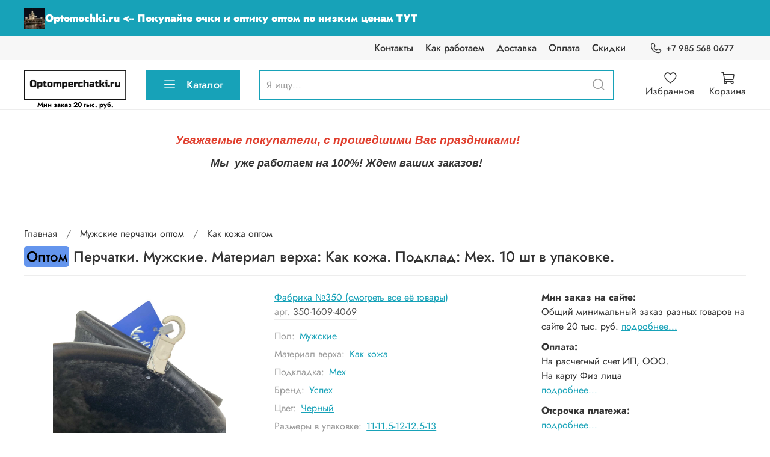

--- FILE ---
content_type: text/html; charset=utf-8
request_url: https://optomperchatki.ru/collection/kak-kozha/product/perchatki-muzhskie-material-verha-kak-kozha-podkladka-meh-2
body_size: 81408
content:
<!DOCTYPE html>
<html
  style="
    --color-btn-bg:#17A2B8;
--color-btn-bg-is-dark:true;
--bg:#ffffff;
--bg-is-dark:false;

--color-text: var(--color-text-dark);
--color-text-minor-shade: var(--color-text-dark-minor-shade);
--color-text-major-shade: var(--color-text-dark-major-shade);
--color-text-half-shade: var(--color-text-dark-half-shade);

--color-notice-warning-is-dark:false;
--color-notice-success-is-dark:false;
--color-notice-error-is-dark:false;
--color-notice-info-is-dark:false;
--color-form-controls-bg:var(--bg);
--color-form-controls-bg-disabled:var(--bg-minor-shade);
--color-form-controls-border-color:var(--bg-half-shade);
--color-form-controls-color:var(--color-text);
--is-editor:false;


  "
  >
  <head><meta data-config="{&quot;product_id&quot;:397461190}" name="page-config" content="" /><meta data-config="{&quot;money_with_currency_format&quot;:{&quot;delimiter&quot;:&quot; &quot;,&quot;separator&quot;:&quot;.&quot;,&quot;format&quot;:&quot;%n %u&quot;,&quot;unit&quot;:&quot;руб&quot;,&quot;show_price_without_cents&quot;:1},&quot;currency_code&quot;:&quot;RUR&quot;,&quot;currency_iso_code&quot;:&quot;RUB&quot;,&quot;default_currency&quot;:{&quot;title&quot;:&quot;Российский рубль&quot;,&quot;code&quot;:&quot;RUR&quot;,&quot;rate&quot;:1.0,&quot;format_string&quot;:&quot;%n %u&quot;,&quot;unit&quot;:&quot;руб&quot;,&quot;price_separator&quot;:&quot;&quot;,&quot;is_default&quot;:true,&quot;price_delimiter&quot;:&quot;&quot;,&quot;show_price_with_delimiter&quot;:true,&quot;show_price_without_cents&quot;:true},&quot;facebook&quot;:{&quot;pixelActive&quot;:false,&quot;currency_code&quot;:&quot;RUB&quot;,&quot;use_variants&quot;:null},&quot;vk&quot;:{&quot;pixel_active&quot;:null,&quot;price_list_id&quot;:null},&quot;new_ya_metrika&quot;:false,&quot;ecommerce_data_container&quot;:&quot;dataLayer&quot;,&quot;common_js_version&quot;:null,&quot;vue_ui_version&quot;:null,&quot;feedback_captcha_enabled&quot;:&quot;1&quot;,&quot;account_id&quot;:1546333,&quot;hide_items_out_of_stock&quot;:false,&quot;forbid_order_over_existing&quot;:true,&quot;minimum_items_price&quot;:20000,&quot;enable_comparison&quot;:true,&quot;locale&quot;:&quot;ru&quot;,&quot;client_group&quot;:null,&quot;consent_to_personal_data&quot;:{&quot;active&quot;:false,&quot;obligatory&quot;:false,&quot;description&quot;:&quot;\u003cp style=\&quot;text-align: center;\&quot;\u003e\u003cspan style=\&quot;font-size: 8pt;\&quot;\u003eЯ ознакомлен и согласен с условиями \u003ca href=\&quot;/page/oferta\&quot; target=\&quot;blank\&quot;\u003eоферты и политики конфиденциальности\u003c/a\u003e.\u003c/span\u003e\u003c/p\u003e&quot;},&quot;recaptcha_key&quot;:&quot;6LfXhUEmAAAAAOGNQm5_a2Ach-HWlFKD3Sq7vfFj&quot;,&quot;recaptcha_key_v3&quot;:&quot;6LcZi0EmAAAAAPNov8uGBKSHCvBArp9oO15qAhXa&quot;,&quot;yandex_captcha_key&quot;:&quot;ysc1_ec1ApqrRlTZTXotpTnO8PmXe2ISPHxsd9MO3y0rye822b9d2&quot;,&quot;checkout_float_order_content_block&quot;:true,&quot;available_products_characteristics_ids&quot;:null,&quot;sber_id_app_id&quot;:&quot;5b5a3c11-72e5-4871-8649-4cdbab3ba9a4&quot;,&quot;theme_generation&quot;:4,&quot;quick_checkout_captcha_enabled&quot;:false,&quot;max_order_lines_count&quot;:500,&quot;sber_bnpl_min_amount&quot;:1000,&quot;sber_bnpl_max_amount&quot;:150000,&quot;counter_settings&quot;:{&quot;data_layer_name&quot;:&quot;dataLayer&quot;,&quot;new_counters_setup&quot;:false,&quot;add_to_cart_event&quot;:true,&quot;remove_from_cart_event&quot;:true,&quot;add_to_wishlist_event&quot;:true},&quot;site_setting&quot;:{&quot;show_cart_button&quot;:true,&quot;show_service_button&quot;:false,&quot;show_marketplace_button&quot;:false,&quot;show_quick_checkout_button&quot;:false},&quot;warehouses&quot;:[],&quot;captcha_type&quot;:&quot;google&quot;,&quot;human_readable_urls&quot;:false}" name="shop-config" content="" /><meta name='js-evnvironment' content='production' /><meta name='default-locale' content='ru' /><meta name='insales-redefined-api-methods' content="[]" />
<!--InsalesCounter -->
<script type="text/javascript">
(function() {
  if (typeof window.__insalesCounterId !== 'undefined') {
    return;
  }

  try {
    Object.defineProperty(window, '__insalesCounterId', {
      value: 1546333,
      writable: true,
      configurable: true
    });
  } catch (e) {
    console.error('InsalesCounter: Failed to define property, using fallback:', e);
    window.__insalesCounterId = 1546333;
  }

  if (typeof window.__insalesCounterId === 'undefined') {
    console.error('InsalesCounter: Failed to set counter ID');
    return;
  }

  let script = document.createElement('script');
  script.async = true;
  script.src = '/javascripts/insales_counter.js?7';
  let firstScript = document.getElementsByTagName('script')[0];
  firstScript.parentNode.insertBefore(script, firstScript);
})();
</script>
<!-- /InsalesCounter -->

    <!-- meta -->
<meta charset="UTF-8" /><title>Перчатки. Мужские. Материал верха: Как кожа. Подклад: Мех. 10 шт в упаковке. – купить оптом 3 392 руб за упаковку</title><meta name="description" content="Перчатки. Мужские. Материал верха: Как кожа. Подклад: Мех. 10 шт в упаковке. ⭐️ Цена оптовая - 3 392 руб за упаковку 🚚 Быстрая доставка. Описание, характеристики, отзывы. Смотрите все товары в разделе «Как кожа». 
">
<meta data-config="{&quot;static-versioned&quot;: &quot;1.38&quot;}" name="theme-meta-data" content="">
<meta name="robots" content="index,follow" />
<meta http-equiv="X-UA-Compatible" content="IE=edge,chrome=1" />
<meta name="viewport" content="width=device-width, initial-scale=1.0" />
<meta name="SKYPE_TOOLBAR" content="SKYPE_TOOLBAR_PARSER_COMPATIBLE" />
<meta name="format-detection" content="telephone=no">

<!-- canonical url--><link rel="canonical" href="https://optomperchatki.ru/collection/kak-kozha/product/perchatki-muzhskie-material-verha-kak-kozha-podkladka-meh-2"/>


<!-- rss feed-->
    <meta property="og:title" content="Перчатки. Мужские. Материал верха: Как кожа. Подклад: Мех. 10 шт в упаковке.">
    <meta property="og:type" content="website">
    <meta property="og:url" content="https://optomperchatki.ru/collection/kak-kozha/product/perchatki-muzhskie-material-verha-kak-kozha-podkladka-meh-2">

    
      <meta property="og:image" content="https://static.insales-cdn.com/images/products/1/1716/750978740/350-1609-4069_02.jpg">
    




<!-- icons-->
<link rel="icon" type="image/png" sizes="16x16" href="https://static.insales-cdn.com/assets/1/5257/6411401/1769099739/favicon.png" /><style media="screen">
  @supports (content-visibility: hidden) {
    body:not(.settings_loaded) .page_layout {
      content-visibility: hidden;
    }
  }
  @supports not (content-visibility: hidden) {
    body:not(.settings_loaded) .page_layout {
      visibility: hidden;
    }
  }
</style>
<style>
  .settings_loaded .preloader {
  	display: none;
  }
  .preloader {
  position: fixed;
  top: 0;
  left: 0;
  width: 100%;
  height: 100%;
  z-index: 9999999999999;
  background: var(--bg);
  opacity: 1;
  visibility: visible;
  -webkit-transition: 0.2s all;
  -moz-transition: 0.2s all;
  -ms-transition: 0.2s all;
  -o-transition: 0.2s all;
  transition: 0.2s all;
      align-items: center;
  justify-content: center;
  display: flex;
  }
  .lds-ellipsis {
  display: inline-block;
  position: relative;
  width: 80px;
  height: 80px;
    opacity: 0.5;
}
.lds-ellipsis div {
  position: absolute;
  top: 33px;
  width: 13px;
  height: 13px;
  border-radius: 50%;
  background: #ddd;
  animation-timing-function: cubic-bezier(0, 1, 1, 0);
}
.lds-ellipsis div:nth-child(1) {
  left: 8px;
  animation: lds-ellipsis1 0.6s infinite;
}
.lds-ellipsis div:nth-child(2) {
  left: 8px;
  animation: lds-ellipsis2 0.6s infinite;
}
.lds-ellipsis div:nth-child(3) {
  left: 32px;
  animation: lds-ellipsis2 0.6s infinite;
}
.lds-ellipsis div:nth-child(4) {
  left: 56px;
  animation: lds-ellipsis3 0.6s infinite;
}
@keyframes lds-ellipsis1 {
  0% {
    transform: scale(0);
  }
  100% {
    transform: scale(1);
  }
}
@keyframes lds-ellipsis3 {
  0% {
    transform: scale(1);
  }
  100% {
    transform: scale(0);
  }
}
@keyframes lds-ellipsis2 {
  0% {
    transform: translate(0, 0);
  }
  100% {
    transform: translate(24px, 0);
  }
}
</style>
<style>
a[href*="juridical_person_receipts"] {
  display: none !important;
}
</style>
   <script>
	  var url = window.location.href
    console.log(url)
  	if(url == 'https://optomperchatki.ru/'){
    	var url = 'https://optomperchatki.ru/collection/all'
        window.location.replace(url)
    }
    </script>
  <meta name='product-id' content='397461190' />
</head>
  <body data-multi-lang="false" data-theme-template="product" data-sidebar-type="sticky" data-sidebar-position="left">
    <div class="preloader">
      <div class="lds-ellipsis"><div></div><div></div><div></div><div></div></div>
    </div>
    <noscript>
<div class="njs-alert-overlay">
  <div class="njs-alert-wrapper">
    <div class="njs-alert">
      <p></p>
    </div>
  </div>
</div>
</noscript>

    <div class="page_layout page_layout-clear ">
      <header>
      
        <div
  class="layout widget-type_widget_v4_header_4_9cb844c1f3917b8d4ac879a0860f976b"
  style="--bage-bg:#17A2B8; --bage-bg-is-dark:true; --bage-bg-minor-shade:#1abcd5; --bage-bg-minor-shade-is-dark:true; --bage-bg-major-shade:#29cbe5; --bage-bg-major-shade-is-dark:true; --bage-bg-half-shade:#79dfee; --bage-bg-half-shade-is-light:true; --logo-img:'https://static.insales-cdn.com/files/1/5446/38032710/original/newlogo_92c1b351bc5271f65d34bfdd6646a0f1.png'; --logo-width:170px; --hide-language:false; --hide-compare:true; --hide-personal:false; --hide-favorite:false; --menu-grid-list-min-width:220px; --menu-grid-list-row-gap:4vw; --menu-grid-list-column-gap:5.5vw; --subcollections-items-limit:10; --menu-img-ratio:1; --menu-img-fit:cover; --hide-menu-photo:true; --hide-counts:false; --header-wide-bg:true; --header-top-pt:0.5rem; --header-top-pb:0.5rem; --header-main-pt:1rem; --header-main-pb:1rem; --header-wide-content:false; --hide-desktop:false; --hide-mobile:false;"
  data-widget-drop-item-id="62632507"
  
  >
  <div class="layout__content">
    <script defer>
  const ORDER_KEY = '';
  const ORDER_ID = '';
  const ORDER_NUMBER = '';
  const ORDER_MARGIN = '';
  const ORDER_TOTALPRICE = '';
  const ORDER_ITEMS = `<div style="box-sizing: border-box; margin-bottom: 28px; padding-left: 0px; padding-right: 0px;">
    <div style="box-sizing: border-box; margin-left: auto; margin-right: auto; width: 100%;">
    <table style="width: 100%;" cellspacing="0" cellpadding="0">
       
    </table>
    </div>
  </div>

    <div style="box-sizing: border-box; margin-bottom: 28px; padding-left: 20px; padding-right: 20px;">
    <div style="margin-left: auto; margin-right: auto; width: 100%;">
      <table style="width: 100%;" cellspacing="0" cellpadding="0">
      <tr>
        <td style="color: #000; font-family: 'Open Sans', Segoe UI, Roboto, Ubuntu, Cantarell, Fira Sans, Droid Sans, Helvetica Neue, sans-serif, arial; font-size: 16px;">
        <div>
          Итого:
        </div>
        <div style="background-color: #787878; border-radius: 1px; height: 2px; margin-bottom: 8px; margin-top: 8px; width: 42px;"></div>
        </td>
        <td style="color: #000; font-family: 'Open Sans', Segoe UI, Roboto, Ubuntu, Cantarell, Fira Sans, Droid Sans, Helvetica Neue, sans-serif, arial; font-size: 16px; text-align: right; white-space: nowrap; width: 110px; vertical-align: top;">
        <nobr>
          
        </nobr>
        </td>
      </tr>
      </table>
    </div>
    </div>


    <div style="background-color: #f7f5fd; box-sizing: border-box; padding: 20px 0; padding-left: 20px; padding-right: 20px;">
      <div style="margin-left: auto; margin-right: auto; width: 100%;">
        <table style="width: 100%;" cellspacing="0" cellpadding="0">
          <tr>
            <td style="color: #000; font-family: 'Open Sans', Segoe UI, Roboto, Ubuntu, Cantarell, Fira Sans, Droid Sans, Helvetica Neue, sans-serif, arial; font-size: 16px; font-weight: 600;">Сумма:</td>
            <td style="color: #000; font-family: 'Open Sans', Segoe UI, Roboto, Ubuntu, Cantarell, Fira Sans, Droid Sans, Helvetica Neue, sans-serif, arial; font-size: 16px; font-weight: 600; text-align: right; white-space: nowrap; width: 110px;">
              <nobr>
                
                
                
                
                

                
                
                
                
                
                
                
                Liquid argument error: Liquid error: NaN

                0 руб
              </nobr>
            </td>
          </tr>
          <tr>
            <td style="color: #000; font-family: 'Open Sans', Segoe UI, Roboto, Ubuntu, Cantarell, Fira Sans, Droid Sans, Helvetica Neue, sans-serif, arial; font-size: 16px; font-weight: 600;">Скидка за товары:</td>
            <td style="color: #000; font-family: 'Open Sans', Segoe UI, Roboto, Ubuntu, Cantarell, Fira Sans, Droid Sans, Helvetica Neue, sans-serif, arial; font-size: 16px; font-weight: 600; text-align: right; white-space: nowrap; width: 110px;">
              <nobr>
                0 руб
              </nobr>
            </td>
          </tr>
          <tr>
            <td style="color: #000; font-family: 'Open Sans', Segoe UI, Roboto, Ubuntu, Cantarell, Fira Sans, Droid Sans, Helvetica Neue, sans-serif, arial; font-size: 16px; font-weight: 600;">Скидка за способ оплаты:</td>
            <td style="color: #000; font-family: 'Open Sans', Segoe UI, Roboto, Ubuntu, Cantarell, Fira Sans, Droid Sans, Helvetica Neue, sans-serif, arial; font-size: 16px; font-weight: 600; text-align: right; white-space: nowrap; width: 110px;">
              <nobr>
                0 руб
              </nobr>
            </td>
          </tr>
          <tr>
            <td style="color: red; font-family: 'Open Sans', Segoe UI, Roboto, Ubuntu, Cantarell, Fira Sans, Droid Sans, Helvetica Neue, sans-serif, arial; font-size: 20px; font-weight: 600;">Суммарная скидка:</td>
            <td style="color: red; font-family: 'Open Sans', Segoe UI, Roboto, Ubuntu, Cantarell, Fira Sans, Droid Sans, Helvetica Neue, sans-serif, arial; font-size: 20px; font-weight: 600; text-align: right; white-space: nowrap; width: 110px;">
              <nobr>
                0 руб
              </nobr>
            </td>
          </tr>
          <tr>
            <td style="color: red; font-family: 'Open Sans', Segoe UI, Roboto, Ubuntu, Cantarell, Fira Sans, Droid Sans, Helvetica Neue, sans-serif, arial; font-size: 20px; font-weight: 600;">Итого к оплате:</td>
            <td style="color: red; font-family: 'Open Sans', Segoe UI, Roboto, Ubuntu, Cantarell, Fira Sans, Droid Sans, Helvetica Neue, sans-serif, arial; font-size: 20px; font-weight: 600; text-align: right; white-space: nowrap; width: 110px;">
              <nobr>
                
              </nobr>
            </td>
          </tr>
        </table>
      </div>
    </div>`;
</script>
<script defer>
  const CART_DATA = [
  
  ]
  const CART_INFO = {
    totalPrice: 0.0,
    totalItemsPrice: 0.0,
  }
  const ORDER = `null`;
</script>









<div class="header header_no-languages">
  <div class="header__content">
    <div class="header-part-top promo">
      <a class="promo-link" href="https://optomochki.ru">
        <img class="main-img" src="https://static.insales-cdn.com/files/1/2688/35760768/original/zhdun_avatar.jpg" alt="Optomochki.ru">
        <!-- <img class="small-img" src="https://static.insales-cdn.com/files/1/8099/37699491/original/web-app-manifest-512x512-1.png" alt="OptomOchki.com"> -->
        <span>Optomochki.ru <-- Покупайте очки и оптику оптом по низким ценам ТУТ</span>
      </a>
    </div>
    <div class="header-part-top">
      <div class="header-part-top__inner">
        <div class="header__area-menu">
          <ul class="header__menu js-cut-list" data-navigation data-menu-handle="main-menu">
            
              <li class="header__menu-item" data-navigation-item data-menu-item-id="16415548">
                <div class="header__menu-controls">
                  <a href="/page/contacts" class="header__menu-link" data-navigation-link="/page/contacts">
                    Контакты
                  </a>
                </div>
              </li>
            
              <li class="header__menu-item" data-navigation-item data-menu-item-id="16415547">
                <div class="header__menu-controls">
                  <a href="/page/kak-rabotaem" class="header__menu-link" data-navigation-link="/page/kak-rabotaem">
                    Как работаем
                  </a>
                </div>
              </li>
            
              <li class="header__menu-item" data-navigation-item data-menu-item-id="16415549">
                <div class="header__menu-controls">
                  <a href="/page/delivery" class="header__menu-link" data-navigation-link="/page/delivery">
                    Доставка
                  </a>
                </div>
              </li>
            
              <li class="header__menu-item" data-navigation-item data-menu-item-id="16415550">
                <div class="header__menu-controls">
                  <a href="/page/payment" class="header__menu-link" data-navigation-link="/page/payment">
                    Оплата
                  </a>
                </div>
              </li>
            
              <li class="header__menu-item" data-navigation-item data-menu-item-id="16509348">
                <div class="header__menu-controls">
                  <a href="/page/skidki" class="header__menu-link" data-navigation-link="/page/skidki">
                    Скидки
                  </a>
                </div>
              </li>
            
          </ul>
        </div>

        <div class="header__area-contacts">
          
  
    <div class="header__phone">
      <a class="header__phone-value" href="tel:+79855680677">
        <span class="icon icon-phone"></span>
        +7 985 568 0677
      </a>
    </div>
  
  

        </div>

        


      </div>
    </div>


    <div class="header-part-main">
      <div class="header-part-main__inner">
        <div class="header__area-logo">
          <a href="collection/all">
  
    
      <a href=" / " class="header__logo">
        <img src="https://static.insales-cdn.com/files/1/5446/38032710/original/newlogo_92c1b351bc5271f65d34bfdd6646a0f1.png" alt="Перчатки и варежки оптом. Доставка по России" width="170" height="50" title="Перчатки и варежки оптом. Доставка по России" />
      </a>
    
  
</a>
          <p class="min-order-text">Мин заказ 20 тыс. руб.</p>
        </div>

        <div class="header__area-catalog">
          <button type="button" class="button button_size-l header__show-collection-btn js-show-header-collections">
            <span class="icon icon-bars _show"></span>
            <span class="icon icon-times _hide"></span>
            Каталог
          </button>
        </div>

        <div class="header__area-search">
          
<div class="header__search">
  <form action="/search" method="get" class="header__search-form">
    <input type="text" autocomplete="off" class="form-control form-control_size-l header__search-field" name="q" value="" placeholder="Я ищу..." />
    <button type="submit" class="button button_size-l header__search-btn">
      <span class="icon icon-search"></span>
    </button>
    <input type="hidden" name="lang" value="ru">
  </form>
</div>

        </div>

        <div class="header__area-controls">
          
            <a href="/client_account/orders" class="header__control-btn header__cabinet">
              <span class="icon icon-user"></span>
              <span class="header__control-text">Профиль</span>
            </a>
          

          

          
            <a href="/favorites" class="header__control-btn header__favorite">
              <span class="icon icon-favorites">
                <span class="header__control-bage favorites-empty" data-ui-favorites-counter>0</span>
              </span>
              <span class="header__control-text">Избранное</span>
            </a>
          

          <a href="/cart_items" class="header__control-btn header__cart">
            <span class="icon icon-cart">
              <span class="header__control-bage cart-empty" data-cart-positions-count></span>
            </span>
            <span class="header__control-text">Корзина</span>
          </a>
        </div>


        
        

        

        <div class="header__collections">
          <button type="button" class="button header__collections-hide-btn js-hide-header-collections">
            <span class="icon icon-times"></span>
          </button>

          <div class="header__collections-content">
            <div class="header__collections-content-top">
              <div class="header__collections-title">Каталог</div>
              
              <ul class="grid-list header__collections-menu" data-navigation data-subcollections-items-limit=10>
                
                
                  

                  <li class="header__collections-item is-level-1" data-navigation-item>
                    <a class="header__collections-head" href="/collection/zhenskie" data-navigation-link="/collection/zhenskie">
                      
                      <span class="header__collections-head-title">Женские перчатки оптом<small>(1671)</small></span>
                    </a>

                    
                      <ul class="header__collections-submenu" data-navigation-submenu>
                        
                          <li class="header__collections-item " data-numitem="242" data-navigation-item>
                            <div class="header__collections-controls">
                              <a href="/collection/tekstil-2" class="header__collections-link" data-navigation-link="/collection/tekstil-2" >
                                <span class="header__collections-item-name">Текстиль <small>Женские перчатки оптом</small></span>
                                
                                
                                    <span class="header__collections-item-count"><small>(242)</small></span>
                                  
                                
                              </a>
                            </div>
                          </li>
                        
                          <li class="header__collections-item " data-numitem="2" data-navigation-item>
                            <div class="header__collections-controls">
                              <a href="/collection/zamsha-2" class="header__collections-link" data-navigation-link="/collection/zamsha-2" >
                                <span class="header__collections-item-name">Замша <small>Женские перчатки оптом</small></span>
                                
                                
                                    <span class="header__collections-item-count"><small>(2)</small></span>
                                  
                                
                              </a>
                            </div>
                          </li>
                        
                          <li class="header__collections-item " data-numitem="75" data-navigation-item>
                            <div class="header__collections-controls">
                              <a href="/collection/eko-kozha-2" class="header__collections-link" data-navigation-link="/collection/eko-kozha-2" >
                                <span class="header__collections-item-name">Эко кожа <small>Женские перчатки оптом</small></span>
                                
                                
                                    <span class="header__collections-item-count"><small>(75)</small></span>
                                  
                                
                              </a>
                            </div>
                          </li>
                        
                          <li class="header__collections-item " data-numitem="1235" data-navigation-item>
                            <div class="header__collections-controls">
                              <a href="/collection/kozhanye-2" class="header__collections-link" data-navigation-link="/collection/kozhanye-2" >
                                <span class="header__collections-item-name">Кожаные <small>Женские перчатки оптом</small></span>
                                
                                
                                    <span class="header__collections-item-count"><small>(1235)</small></span>
                                  
                                
                              </a>
                            </div>
                          </li>
                        
                          <li class="header__collections-item " data-numitem="42" data-navigation-item>
                            <div class="header__collections-controls">
                              <a href="/collection/varezhki-3" class="header__collections-link" data-navigation-link="/collection/varezhki-3" >
                                <span class="header__collections-item-name">Варежки <small>Женские перчатки оптом</small></span>
                                
                                
                                    <span class="header__collections-item-count"><small>(42)</small></span>
                                  
                                
                              </a>
                            </div>
                          </li>
                        
                          <li class="header__collections-item " data-numitem="821" data-navigation-item>
                            <div class="header__collections-controls">
                              <a href="/collection/kozhanye-lyuks-kachestva" class="header__collections-link" data-navigation-link="/collection/kozhanye-lyuks-kachestva" >
                                <span class="header__collections-item-name">Кожаные люкс качества <small>Женские перчатки оптом</small></span>
                                
                                
                                    <span class="header__collections-item-count"><small>(821)</small></span>
                                  
                                
                              </a>
                            </div>
                          </li>
                        
                          <li class="header__collections-item " data-numitem="93" data-navigation-item>
                            <div class="header__collections-controls">
                              <a href="/collection/spandeks" class="header__collections-link" data-navigation-link="/collection/spandeks" >
                                <span class="header__collections-item-name">Спандекс <small>Женские перчатки оптом</small></span>
                                
                                
                                    <span class="header__collections-item-count"><small>(93)</small></span>
                                  
                                
                              </a>
                            </div>
                          </li>
                        
                          <li class="header__collections-item " data-numitem="45" data-navigation-item>
                            <div class="header__collections-controls">
                              <a href="/collection/dublenka-2" class="header__collections-link" data-navigation-link="/collection/dublenka-2" >
                                <span class="header__collections-item-name">Дубленка <small>Женские перчатки оптом</small></span>
                                
                                
                                    <span class="header__collections-item-count"><small>(45)</small></span>
                                  
                                
                              </a>
                            </div>
                          </li>
                        
                          <li class="header__collections-item " data-numitem="10" data-navigation-item>
                            <div class="header__collections-controls">
                              <a href="/collection/balonevye" class="header__collections-link" data-navigation-link="/collection/balonevye" >
                                <span class="header__collections-item-name">Балоневые <small>Женские перчатки оптом</small></span>
                                
                                
                                    <span class="header__collections-item-count"><small>(10)</small></span>
                                  
                                
                              </a>
                            </div>
                          </li>
                        
                          <li class="header__collections-item " data-numitem="27" data-navigation-item>
                            <div class="header__collections-controls">
                              <a href="/collection/plyushevye" class="header__collections-link" data-navigation-link="/collection/plyushevye" >
                                <span class="header__collections-item-name">Плюшевые <small>Женские перчатки оптом</small></span>
                                
                                
                                    <span class="header__collections-item-count"><small>(27)</small></span>
                                  
                                
                              </a>
                            </div>
                          </li>
                        
                          <li class="header__collections-item is-hide" data-numitem="78" data-navigation-item>
                            <div class="header__collections-controls">
                              <a href="/collection/kozha-olenya-2" class="header__collections-link" data-navigation-link="/collection/kozha-olenya-2" >
                                <span class="header__collections-item-name">Кожа оленя <small>Женские перчатки оптом</small></span>
                                
                                
                                    <span class="header__collections-item-count"><small>(78)</small></span>
                                  
                                
                              </a>
                            </div>
                          </li>
                        
                          <li class="header__collections-item is-hide" data-numitem="36" data-navigation-item>
                            <div class="header__collections-controls">
                              <a href="/collection/sherst-tekstil" class="header__collections-link" data-navigation-link="/collection/sherst-tekstil" >
                                <span class="header__collections-item-name">Шерсть-текстиль <small>Женские перчатки оптом</small></span>
                                
                                
                                    <span class="header__collections-item-count"><small>(36)</small></span>
                                  
                                
                              </a>
                            </div>
                          </li>
                        
                          <li class="header__collections-item is-hide" data-numitem="20" data-navigation-item>
                            <div class="header__collections-controls">
                              <a href="/collection/krolik-iskusstvennyy" class="header__collections-link" data-navigation-link="/collection/krolik-iskusstvennyy" >
                                <span class="header__collections-item-name">Кролик искусственный <small>Женские перчатки оптом</small></span>
                                
                                
                                    <span class="header__collections-item-count"><small>(20)</small></span>
                                  
                                
                              </a>
                            </div>
                          </li>
                        
                          <li class="header__collections-item is-hide" data-numitem="7" data-navigation-item>
                            <div class="header__collections-controls">
                              <a href="/collection/katalog-1-807beb" class="header__collections-link" data-navigation-link="/collection/katalog-1-807beb" >
                                <span class="header__collections-item-name">Кашемировые <small>Женские перчатки оптом</small></span>
                                
                                
                                    <span class="header__collections-item-count"><small>(7)</small></span>
                                  
                                
                              </a>
                            </div>
                          </li>
                        
                          <li class="header__collections-item is-hide" data-numitem="8" data-navigation-item>
                            <div class="header__collections-controls">
                              <a href="/collection/katalog-1-2cec40" class="header__collections-link" data-navigation-link="/collection/katalog-1-2cec40" >
                                <span class="header__collections-item-name">Тюль-сетка <small>Женские перчатки оптом</small></span>
                                
                                
                                    <span class="header__collections-item-count"><small>(8)</small></span>
                                  
                                
                              </a>
                            </div>
                          </li>
                        
                          <li class="header__collections-item is-hide" data-numitem="25" data-navigation-item>
                            <div class="header__collections-controls">
                              <a href="/collection/katalog-1-2e7b32" class="header__collections-link" data-navigation-link="/collection/katalog-1-2e7b32" >
                                <span class="header__collections-item-name">Трикотаж-стрейч <small>Женские перчатки оптом</small></span>
                                
                                
                                    <span class="header__collections-item-count"><small>(25)</small></span>
                                  
                                
                              </a>
                            </div>
                          </li>
                        
                          <li class="header__collections-item is-hide" data-numitem="12" data-navigation-item>
                            <div class="header__collections-controls">
                              <a href="/collection/kak-kozha-2" class="header__collections-link" data-navigation-link="/collection/kak-kozha-2" >
                                <span class="header__collections-item-name">Как кожа <small>Женские перчатки оптом</small></span>
                                
                                
                                    <span class="header__collections-item-count"><small>(12)</small></span>
                                  
                                
                              </a>
                            </div>
                          </li>
                        
                      </ul>
                      <div class="header__collections-show-more is-show">
                        <span class="button-link header__collections-show-more-link js-show-more-subcollections">
                          <span class="header__collections-show-more-text-show">Показать все</span>
                          <span class="header__collections-show-more-text-hide">Скрыть</span>
                          <span class="icon icon-angle-down"></span>
                        </span>
                      </div>
                    
                  </li>
                
                  

                  <li class="header__collections-item is-level-1" data-navigation-item>
                    <a class="header__collections-head" href="/collection/muzhskie" data-navigation-link="/collection/muzhskie">
                      
                      <span class="header__collections-head-title">Мужские перчатки оптом<small>(1191)</small></span>
                    </a>

                    
                      <ul class="header__collections-submenu" data-navigation-submenu>
                        
                          <li class="header__collections-item " data-numitem="856" data-navigation-item>
                            <div class="header__collections-controls">
                              <a href="/collection/kozhanye" class="header__collections-link" data-navigation-link="/collection/kozhanye" >
                                <span class="header__collections-item-name">Кожаные <small>Мужские перчатки оптом</small></span>
                                
                                
                                    <span class="header__collections-item-count"><small>(856)</small></span>
                                  
                                
                              </a>
                            </div>
                          </li>
                        
                          <li class="header__collections-item " data-numitem="12" data-navigation-item>
                            <div class="header__collections-controls">
                              <a href="/collection/varezhki-2" class="header__collections-link" data-navigation-link="/collection/varezhki-2" >
                                <span class="header__collections-item-name">Варежки <small>Мужские перчатки оптом</small></span>
                                
                                
                                    <span class="header__collections-item-count"><small>(12)</small></span>
                                  
                                
                              </a>
                            </div>
                          </li>
                        
                          <li class="header__collections-item " data-numitem="72" data-navigation-item>
                            <div class="header__collections-controls">
                              <a href="/collection/eko-kozha" class="header__collections-link" data-navigation-link="/collection/eko-kozha" >
                                <span class="header__collections-item-name">Эко кожа <small>Мужские перчатки оптом</small></span>
                                
                                
                                    <span class="header__collections-item-count"><small>(72)</small></span>
                                  
                                
                              </a>
                            </div>
                          </li>
                        
                          <li class="header__collections-item " data-numitem="150" data-navigation-item>
                            <div class="header__collections-controls">
                              <a href="/collection/tekstil" class="header__collections-link" data-navigation-link="/collection/tekstil" >
                                <span class="header__collections-item-name">Текстиль <small>Мужские перчатки оптом</small></span>
                                
                                
                                    <span class="header__collections-item-count"><small>(150)</small></span>
                                  
                                
                              </a>
                            </div>
                          </li>
                        
                          <li class="header__collections-item " data-numitem="484" data-navigation-item>
                            <div class="header__collections-controls">
                              <a href="/collection/kozha-olenya" class="header__collections-link" data-navigation-link="/collection/kozha-olenya" >
                                <span class="header__collections-item-name">Кожа оленя <small>Мужские перчатки оптом</small></span>
                                
                                
                                    <span class="header__collections-item-count"><small>(484)</small></span>
                                  
                                
                              </a>
                            </div>
                          </li>
                        
                          <li class="header__collections-item " data-numitem="0" data-navigation-item>
                            <div class="header__collections-controls">
                              <a href="/collection/iskusstvennaya-zamsha" class="header__collections-link" data-navigation-link="/collection/iskusstvennaya-zamsha" >
                                <span class="header__collections-item-name">Искусственная замша <small>Мужские перчатки оптом</small></span>
                                
                                
                                
                              </a>
                            </div>
                          </li>
                        
                          <li class="header__collections-item " data-numitem="242" data-navigation-item>
                            <div class="header__collections-controls">
                              <a href="/collection/kozhanye-lyuks-kachestva-2" class="header__collections-link" data-navigation-link="/collection/kozhanye-lyuks-kachestva-2" >
                                <span class="header__collections-item-name">Кожаные люкс качества <small>Мужские перчатки оптом</small></span>
                                
                                
                                    <span class="header__collections-item-count"><small>(242)</small></span>
                                  
                                
                              </a>
                            </div>
                          </li>
                        
                          <li class="header__collections-item " data-numitem="4" data-navigation-item>
                            <div class="header__collections-controls">
                              <a href="/collection/kozhanye-vysokogo-kachestva" class="header__collections-link" data-navigation-link="/collection/kozhanye-vysokogo-kachestva" >
                                <span class="header__collections-item-name">Кожаные высокого качества <small>Мужские перчатки оптом</small></span>
                                
                                
                                    <span class="header__collections-item-count"><small>(4)</small></span>
                                  
                                
                              </a>
                            </div>
                          </li>
                        
                          <li class="header__collections-item " data-numitem="15" data-navigation-item>
                            <div class="header__collections-controls">
                              <a href="/collection/spandeks-2" class="header__collections-link" data-navigation-link="/collection/spandeks-2" >
                                <span class="header__collections-item-name">Спандекс <small>Мужские перчатки оптом</small></span>
                                
                                
                                    <span class="header__collections-item-count"><small>(15)</small></span>
                                  
                                
                              </a>
                            </div>
                          </li>
                        
                          <li class="header__collections-item " data-numitem="28" data-navigation-item>
                            <div class="header__collections-controls">
                              <a href="/collection/dublenka" class="header__collections-link" data-navigation-link="/collection/dublenka" >
                                <span class="header__collections-item-name">Дубленка <small>Мужские перчатки оптом</small></span>
                                
                                
                                    <span class="header__collections-item-count"><small>(28)</small></span>
                                  
                                
                              </a>
                            </div>
                          </li>
                        
                          <li class="header__collections-item is-hide" data-numitem="22" data-navigation-item>
                            <div class="header__collections-controls">
                              <a href="/collection/balonevye-2" class="header__collections-link" data-navigation-link="/collection/balonevye-2" >
                                <span class="header__collections-item-name">Балоневые <small>Мужские перчатки оптом</small></span>
                                
                                
                                    <span class="header__collections-item-count"><small>(22)</small></span>
                                  
                                
                              </a>
                            </div>
                          </li>
                        
                          <li class="header__collections-item is-hide" data-numitem="26" data-navigation-item>
                            <div class="header__collections-controls">
                              <a href="/collection/katalog-1-b829f3" class="header__collections-link" data-navigation-link="/collection/katalog-1-b829f3" >
                                <span class="header__collections-item-name">Замша <small>Мужские перчатки оптом</small></span>
                                
                                
                                    <span class="header__collections-item-count"><small>(26)</small></span>
                                  
                                
                              </a>
                            </div>
                          </li>
                        
                          <li class="header__collections-item is-hide" data-numitem="27" data-navigation-item>
                            <div class="header__collections-controls">
                              <a href="/collection/nepromokaemye" class="header__collections-link" data-navigation-link="/collection/nepromokaemye" >
                                <span class="header__collections-item-name">Непромокаемые <small>Мужские перчатки оптом</small></span>
                                
                                
                                    <span class="header__collections-item-count"><small>(27)</small></span>
                                  
                                
                              </a>
                            </div>
                          </li>
                        
                          <li class="header__collections-item is-hide" data-numitem="12" data-navigation-item>
                            <div class="header__collections-controls">
                              <a href="/collection/flisovye" class="header__collections-link" data-navigation-link="/collection/flisovye" >
                                <span class="header__collections-item-name">Флисовые <small>Мужские перчатки оптом</small></span>
                                
                                
                                    <span class="header__collections-item-count"><small>(12)</small></span>
                                  
                                
                              </a>
                            </div>
                          </li>
                        
                          <li class="header__collections-item is-hide" data-numitem="28" data-navigation-item>
                            <div class="header__collections-controls">
                              <a href="/collection/sherst-tekstil-2" class="header__collections-link" data-navigation-link="/collection/sherst-tekstil-2" >
                                <span class="header__collections-item-name">Шерсть-текстиль <small>Мужские перчатки оптом</small></span>
                                
                                
                                    <span class="header__collections-item-count"><small>(28)</small></span>
                                  
                                
                              </a>
                            </div>
                          </li>
                        
                          <li class="header__collections-item is-hide" data-numitem="29" data-navigation-item>
                            <div class="header__collections-controls">
                              <a href="/collection/kak-kozha" class="header__collections-link" data-navigation-link="/collection/kak-kozha" >
                                <span class="header__collections-item-name">Как кожа <small>Мужские перчатки оптом</small></span>
                                
                                
                                    <span class="header__collections-item-count"><small>(29)</small></span>
                                  
                                
                              </a>
                            </div>
                          </li>
                        
                          <li class="header__collections-item is-hide" data-numitem="0" data-navigation-item>
                            <div class="header__collections-controls">
                              <a href="/collection/krolik-iskusstvennyy-2" class="header__collections-link" data-navigation-link="/collection/krolik-iskusstvennyy-2" >
                                <span class="header__collections-item-name">Кролик искусственный <small>Мужские перчатки оптом</small></span>
                                
                                
                                
                              </a>
                            </div>
                          </li>
                        
                          <li class="header__collections-item is-hide" data-numitem="4" data-navigation-item>
                            <div class="header__collections-controls">
                              <a href="/collection/kashemirovye" class="header__collections-link" data-navigation-link="/collection/kashemirovye" >
                                <span class="header__collections-item-name">Кашемировые <small>Мужские перчатки оптом</small></span>
                                
                                
                                    <span class="header__collections-item-count"><small>(4)</small></span>
                                  
                                
                              </a>
                            </div>
                          </li>
                        
                          <li class="header__collections-item is-hide" data-numitem="25" data-navigation-item>
                            <div class="header__collections-controls">
                              <a href="/collection/katalog-1-d66cba" class="header__collections-link" data-navigation-link="/collection/katalog-1-d66cba" >
                                <span class="header__collections-item-name">Спец. материал <small>Мужские перчатки оптом</small></span>
                                
                                
                                    <span class="header__collections-item-count"><small>(25)</small></span>
                                  
                                
                              </a>
                            </div>
                          </li>
                        
                      </ul>
                      <div class="header__collections-show-more is-show">
                        <span class="button-link header__collections-show-more-link js-show-more-subcollections">
                          <span class="header__collections-show-more-text-show">Показать все</span>
                          <span class="header__collections-show-more-text-hide">Скрыть</span>
                          <span class="icon icon-angle-down"></span>
                        </span>
                      </div>
                    
                  </li>
                
                  

                  <li class="header__collections-item is-level-1" data-navigation-item>
                    <a class="header__collections-head" href="/collection/sensornye" data-navigation-link="/collection/sensornye">
                      
                      <span class="header__collections-head-title">Сенсорные перчатки оптом<small>(127)</small></span>
                    </a>

                    
                  </li>
                
                  

                  <li class="header__collections-item is-level-1" data-navigation-item>
                    <a class="header__collections-head" href="/collection/detskie" data-navigation-link="/collection/detskie">
                      
                      <span class="header__collections-head-title">Детские перчатки оптом<small>(40)</small></span>
                    </a>

                    
                      <ul class="header__collections-submenu" data-navigation-submenu>
                        
                          <li class="header__collections-item " data-numitem="1" data-navigation-item>
                            <div class="header__collections-controls">
                              <a href="/collection/varezhki-604b1d" class="header__collections-link" data-navigation-link="/collection/varezhki-604b1d" >
                                <span class="header__collections-item-name">Варежки <small>Детские перчатки оптом</small></span>
                                
                                
                                    <span class="header__collections-item-count"><small>(1)</small></span>
                                  
                                
                              </a>
                            </div>
                          </li>
                        
                          <li class="header__collections-item " data-numitem="23" data-navigation-item>
                            <div class="header__collections-controls">
                              <a href="/collection/tekstil-3" class="header__collections-link" data-navigation-link="/collection/tekstil-3" >
                                <span class="header__collections-item-name">Текстиль <small>Детские перчатки оптом</small></span>
                                
                                
                                    <span class="header__collections-item-count"><small>(23)</small></span>
                                  
                                
                              </a>
                            </div>
                          </li>
                        
                          <li class="header__collections-item " data-numitem="0" data-navigation-item>
                            <div class="header__collections-controls">
                              <a href="/collection/iskusstvennaya-zamsha-2" class="header__collections-link" data-navigation-link="/collection/iskusstvennaya-zamsha-2" >
                                <span class="header__collections-item-name">Искусственная замша <small>Детские перчатки оптом</small></span>
                                
                                
                                
                              </a>
                            </div>
                          </li>
                        
                          <li class="header__collections-item " data-numitem="0" data-navigation-item>
                            <div class="header__collections-controls">
                              <a href="/collection/kozhanye-3" class="header__collections-link" data-navigation-link="/collection/kozhanye-3" >
                                <span class="header__collections-item-name">Кожаные <small>Детские перчатки оптом</small></span>
                                
                                
                                
                              </a>
                            </div>
                          </li>
                        
                          <li class="header__collections-item " data-numitem="11" data-navigation-item>
                            <div class="header__collections-controls">
                              <a href="/collection/plyushevye-2" class="header__collections-link" data-navigation-link="/collection/plyushevye-2" >
                                <span class="header__collections-item-name">Плюшевые <small>Детские перчатки оптом</small></span>
                                
                                
                                    <span class="header__collections-item-count"><small>(11)</small></span>
                                  
                                
                              </a>
                            </div>
                          </li>
                        
                      </ul>
                      <div class="header__collections-show-more ">
                        <span class="button-link header__collections-show-more-link js-show-more-subcollections">
                          <span class="header__collections-show-more-text-show">Показать все</span>
                          <span class="header__collections-show-more-text-hide">Скрыть</span>
                          <span class="icon icon-angle-down"></span>
                        </span>
                      </div>
                    
                  </li>
                
                  

                  <li class="header__collections-item is-level-1" data-navigation-item>
                    <a class="header__collections-head" href="/collection/varezhki" data-navigation-link="/collection/varezhki">
                      
                      <span class="header__collections-head-title">Варежки оптом<small>(161)</small></span>
                    </a>

                    
                      <ul class="header__collections-submenu" data-navigation-submenu>
                        
                          <li class="header__collections-item " data-numitem="122" data-navigation-item>
                            <div class="header__collections-controls">
                              <a href="/collection/zhenskie-2" class="header__collections-link" data-navigation-link="/collection/zhenskie-2" >
                                <span class="header__collections-item-name">Женские <small>Варежки оптом</small></span>
                                
                                
                                    <span class="header__collections-item-count"><small>(122)</small></span>
                                  
                                
                              </a>
                            </div>
                          </li>
                        
                          <li class="header__collections-item " data-numitem="36" data-navigation-item>
                            <div class="header__collections-controls">
                              <a href="/collection/muzhskie-2" class="header__collections-link" data-navigation-link="/collection/muzhskie-2" >
                                <span class="header__collections-item-name">Мужские <small>Варежки оптом</small></span>
                                
                                
                                    <span class="header__collections-item-count"><small>(36)</small></span>
                                  
                                
                              </a>
                            </div>
                          </li>
                        
                          <li class="header__collections-item " data-numitem="21" data-navigation-item>
                            <div class="header__collections-controls">
                              <a href="/collection/detskie-2" class="header__collections-link" data-navigation-link="/collection/detskie-2" >
                                <span class="header__collections-item-name">Детские <small>Варежки оптом</small></span>
                                
                                
                                    <span class="header__collections-item-count"><small>(21)</small></span>
                                  
                                
                              </a>
                            </div>
                          </li>
                        
                      </ul>
                      <div class="header__collections-show-more ">
                        <span class="button-link header__collections-show-more-link js-show-more-subcollections">
                          <span class="header__collections-show-more-text-show">Показать все</span>
                          <span class="header__collections-show-more-text-hide">Скрыть</span>
                          <span class="icon icon-angle-down"></span>
                        </span>
                      </div>
                    
                  </li>
                
                  

                  <li class="header__collections-item is-level-1" data-navigation-item>
                    <a class="header__collections-head" href="/collection/podrostkovye" data-navigation-link="/collection/podrostkovye">
                      
                      <span class="header__collections-head-title">Подростковые перчатки оптом<small>(22)</small></span>
                    </a>

                    
                      <ul class="header__collections-submenu" data-navigation-submenu>
                        
                          <li class="header__collections-item " data-numitem="7" data-navigation-item>
                            <div class="header__collections-controls">
                              <a href="/collection/tekstil-34cff5" class="header__collections-link" data-navigation-link="/collection/tekstil-34cff5" >
                                <span class="header__collections-item-name">Текстиль <small>Подростковые перчатки оптом</small></span>
                                
                                
                                    <span class="header__collections-item-count"><small>(7)</small></span>
                                  
                                
                              </a>
                            </div>
                          </li>
                        
                          <li class="header__collections-item " data-numitem="1" data-navigation-item>
                            <div class="header__collections-controls">
                              <a href="/collection/plyushevye-3" class="header__collections-link" data-navigation-link="/collection/plyushevye-3" >
                                <span class="header__collections-item-name">Плюшевые <small>Подростковые перчатки оптом</small></span>
                                
                                
                                    <span class="header__collections-item-count"><small>(1)</small></span>
                                  
                                
                              </a>
                            </div>
                          </li>
                        
                          <li class="header__collections-item " data-numitem="14" data-navigation-item>
                            <div class="header__collections-controls">
                              <a href="/collection/kozhanye-80c406" class="header__collections-link" data-navigation-link="/collection/kozhanye-80c406" >
                                <span class="header__collections-item-name">Кожаные <small>Подростковые перчатки оптом</small></span>
                                
                                
                                    <span class="header__collections-item-count"><small>(14)</small></span>
                                  
                                
                              </a>
                            </div>
                          </li>
                        
                      </ul>
                      <div class="header__collections-show-more ">
                        <span class="button-link header__collections-show-more-link js-show-more-subcollections">
                          <span class="header__collections-show-more-text-show">Показать все</span>
                          <span class="header__collections-show-more-text-hide">Скрыть</span>
                          <span class="icon icon-angle-down"></span>
                        </span>
                      </div>
                    
                  </li>
                
                  

                  <li class="header__collections-item is-level-1" data-navigation-item>
                    <a class="header__collections-head" href="/collection/stoyka-pod-perchatki" data-navigation-link="/collection/stoyka-pod-perchatki">
                      
                      <span class="header__collections-head-title">Стойка под перчатки<small>(1)</small></span>
                    </a>

                    
                  </li>
                
                
              </ul>
            </div>
            <div class="header__collections-content-bottom">
              



              <ul class="header__mobile-menu" data-navigation data-menu-handle="main-menu">
                
                  <li class="header__mobile-menu-item" data-navigation-item data-menu-item-id="16415548">
                    <div class="header__mobile-menu-controls">
                      <a href="/page/contacts" class="header__mobile-menu-link" data-navigation-link="/page/contacts">
                        Контакты
                      </a>
                    </div>
                  </li>
                
                  <li class="header__mobile-menu-item" data-navigation-item data-menu-item-id="16415547">
                    <div class="header__mobile-menu-controls">
                      <a href="/page/kak-rabotaem" class="header__mobile-menu-link" data-navigation-link="/page/kak-rabotaem">
                        Как работаем
                      </a>
                    </div>
                  </li>
                
                  <li class="header__mobile-menu-item" data-navigation-item data-menu-item-id="16415549">
                    <div class="header__mobile-menu-controls">
                      <a href="/page/delivery" class="header__mobile-menu-link" data-navigation-link="/page/delivery">
                        Доставка
                      </a>
                    </div>
                  </li>
                
                  <li class="header__mobile-menu-item" data-navigation-item data-menu-item-id="16415550">
                    <div class="header__mobile-menu-controls">
                      <a href="/page/payment" class="header__mobile-menu-link" data-navigation-link="/page/payment">
                        Оплата
                      </a>
                    </div>
                  </li>
                
                  <li class="header__mobile-menu-item" data-navigation-item data-menu-item-id="16509348">
                    <div class="header__mobile-menu-controls">
                      <a href="/page/skidki" class="header__mobile-menu-link" data-navigation-link="/page/skidki">
                        Скидки
                      </a>
                    </div>
                  </li>
                
              </ul>
              <div class="header__other">
                <div class="other-phones">
                  
  
    <div class="header__phone">
      <a class="header__phone-value" href="tel:+79855680677">
        <span class="icon icon-phone"></span>
        +7 985 568 0677
      </a>
    </div>
  
  

                </div>
              </div>
            </div>
          </div>
        </div>
      </div>
    </div>
  </div>

  <div class="header-mobile-panel">
    <div class="header-mobile-panel__content">
      <div class="header-mobile-panel__top">
        <div class="header-mobile-panel__personal">
          <a href="/client_account/orders" class="header__control-btn header__cabinet">
            <span class="icon icon-user"></span>
            <span class="header__control-text">Профиль</span>
          </a>
          
        </div>

        <div class="header-mobile-panel__logo">
          
  
    
      <a href=" / " class="header__logo">
        <img src="https://static.insales-cdn.com/files/1/5446/38032710/original/newlogo_92c1b351bc5271f65d34bfdd6646a0f1.png" alt="Перчатки и варежки оптом. Доставка по России" width="170" height="50" title="Перчатки и варежки оптом. Доставка по России" />
      </a>
    
  

          <p class="min-order-text">Мин заказ 20 тыс. руб.</p>
        </div>

        <div class="header-mobile-panel__controls">
          
            <a href="/favorites" class="header__control-btn header__favorite">
              <span class="icon icon-favorites">
                <span class="header__control-bage favorites-empty" data-ui-favorites-counter>0</span>
              </span>
              <span class="header__control-text">Избранное</span>
            </a>
          
          <a href="/cart_items" class="header__control-btn header__mobile-cart">
            <span class="icon icon-cart">
              <span class="header__control-bage cart-empty" data-cart-positions-count></span>
            </span>
          </a>
        </div>
      </div>
      <div class="header-mobile-panel__bottom">
        <button type="button" class="button button_size-m header-mobile-panel__show-menu-btn js-show-header-collections">
          <span class="icon icon-bars _show"></span>
          <span class="icon icon-times _hide"></span>
        </button>
        
<div class="header__search">
  <form action="/search" method="get" class="header__search-form">
    <input type="text" autocomplete="off" class="form-control form-control_size-l header__search-field" name="q" value="" placeholder="Я ищу..." />
    <button type="submit" class="button button_size-l header__search-btn">
      <span class="icon icon-search"></span>
    </button>
    <input type="hidden" name="lang" value="ru">
  </form>
</div>

      </div>
    </div>
  </div>
</div>

<div class="header__collections-overlay"></div>



  </div>
</div>

      
        <div
  class="layout widget-type_system_widget_v4_simple_text_2"
  style="--layout-wide-bg:true; --layout-pt:2vw; --layout-pb:2vw; --layout-wide-content:false; --layout-edge:false; --hide-desktop:false; --hide-mobile:false;"
  data-widget-drop-item-id="238322345"
  
  >
  <div class="layout__content">
    
  <div class="editable-block simple_text">
    <div class="static-text">
      <h2><span style="font-size: 16pt;"><em><strong><span style="color: rgb(224, 62, 45);">&nbsp; <span style="font-family: arial, helvetica, sans-serif; font-size: 14pt;">&nbsp; &nbsp; &nbsp; &nbsp; &nbsp; &nbsp; &nbsp; &nbsp; &nbsp; &nbsp; &nbsp; &nbsp; &nbsp; &nbsp; &nbsp; &nbsp; &nbsp; &nbsp; &nbsp; &nbsp; &nbsp; &nbsp; &nbsp; &nbsp; Уважаемые покупатели, с прошедшими Вас праздниками!&nbsp;</span></span></strong></em></span><br><span style="font-size: 14pt;"><em><strong><span style="font-family: arial, helvetica, sans-serif;">&nbsp; &nbsp; &nbsp; &nbsp; &nbsp; &nbsp; &nbsp; &nbsp; &nbsp; &nbsp; &nbsp; &nbsp; &nbsp; &nbsp; &nbsp; &nbsp; &nbsp; &nbsp; &nbsp; &nbsp; &nbsp; &nbsp; &nbsp; &nbsp; &nbsp; &nbsp; &nbsp; &nbsp; &nbsp; &nbsp; &nbsp; </span></strong></em></span><span><em><strong><span><span style="font-family: arial, helvetica, sans-serif; font-size: large;">Мы &nbsp;уже работаем на 100%! </span><span style="font-family: arial, helvetica, sans-serif; font-size: large;">Ждем ваших заказов!&nbsp;</span></span></strong></em></span><br><br></h2>
    </div>
  </div>


  </div>
</div>

      
        <div
  class="layout widget-type_widget_v4_collections_menu_1_276c1b61ec52d86aa1bb9c34d4994e44"
  style="--align-items:center; --layout-wide-bg:false; --layout-pt:0.5rem; --layout-pb:0.5rem; --layout-wide-content:false; --layout-edge:false; --hide-desktop:true; --hide-mobile:true;"
  data-widget-drop-item-id="62632508"
  
  >
  <div class="layout__content">
    




  <div class="collections-wrapper">
    <ul class="collections js-cut-list-collections" data-navigation data-more-title=Еще>
      
        
          <li class="collections__item" data-navigation-item>
            <div class="collections__controls">
              <a href="/collection/zhenskie" class="collections__link" data-navigation-link="/collection/zhenskie" >
                Женские перчатки оптом
              </a>
            </div>
          </li>
        
          <li class="collections__item" data-navigation-item>
            <div class="collections__controls">
              <a href="/collection/muzhskie" class="collections__link" data-navigation-link="/collection/muzhskie" >
                Мужские перчатки оптом
              </a>
            </div>
          </li>
        
          <li class="collections__item" data-navigation-item>
            <div class="collections__controls">
              <a href="/collection/sensornye" class="collections__link" data-navigation-link="/collection/sensornye" >
                Сенсорные перчатки оптом
              </a>
            </div>
          </li>
        
          <li class="collections__item" data-navigation-item>
            <div class="collections__controls">
              <a href="/collection/detskie" class="collections__link" data-navigation-link="/collection/detskie" >
                Детские перчатки оптом
              </a>
            </div>
          </li>
        
          <li class="collections__item" data-navigation-item>
            <div class="collections__controls">
              <a href="/collection/varezhki" class="collections__link" data-navigation-link="/collection/varezhki" >
                Варежки оптом
              </a>
            </div>
          </li>
        
          <li class="collections__item" data-navigation-item>
            <div class="collections__controls">
              <a href="/collection/podrostkovye" class="collections__link" data-navigation-link="/collection/podrostkovye" >
                Подростковые перчатки оптом
              </a>
            </div>
          </li>
        
          <li class="collections__item" data-navigation-item>
            <div class="collections__controls">
              <a href="/collection/stoyka-pod-perchatki" class="collections__link" data-navigation-link="/collection/stoyka-pod-perchatki" >
                Стойка под перчатки
              </a>
            </div>
          </li>
        
      
    </ul>
  </div>


  </div>
</div>

      
      </header>

      

      <main>
        
  <div
  class="layout widget-type_widget_v4_breadcrumbs_1_cff9258e5fcf05b2b53eecf4fc252fdc"
  style="--delemeter:1; --align:start; --breadcrumb-color:#333333; --breadcrumb-color-is-dark:true; --breadcrumb-color-minor-shade:#474747; --breadcrumb-color-minor-shade-is-dark:true; --breadcrumb-color-major-shade:#5c5c5c; --breadcrumb-color-major-shade-is-dark:true; --breadcrumb-color-half-shade:#999999; --breadcrumb-color-half-shade-is-dark:true; --layout-wide-bg:false; --layout-pt:1vw; --layout-pb:0vw; --layout-wide-content:false; --layout-edge:false; --hide-desktop:false; --hide-mobile:false;"
  data-widget-drop-item-id="62632500"
  
  >
  <div class="layout__content">
    

<div class="breadcrumb-wrapper delemeter_1">
  <ul class="breadcrumb">
    <li class="breadcrumb-item home">
      <a class="breadcrumb-link" title="Главная" href="/">Главная</a>
    </li>
    
      
      
      
        
        
        
      
        
        
          <li class="breadcrumb-item" data-breadcrumbs="2">
            <a class="breadcrumb-link" title="Мужские перчатки оптом" href="/collection/muzhskie">Мужские перчатки  оптом</a>
          </li>
          
        
        
      
        
        
          <li class="breadcrumb-item" data-breadcrumbs="3">
            <a class="breadcrumb-link" title="Как кожа" href="/collection/kak-kozha">Как кожа оптом</a>
          </li>
          
        
        
      
    
  </ul>
</div>




  </div>
</div>


  <div
  class="layout widget-type_widget_v4_product_5_5e2d70c4f26b2c10f05c3a5234bb2232"
  style="--rating-color:#76BC21; --rating-color-is-dark:true; --rating-color-minor-shade:#85d325; --rating-color-minor-shade-is-dark:true; --rating-color-major-shade:#93dc39; --rating-color-major-shade-is-light:true; --rating-color-half-shade:#bbe983; --rating-color-half-shade-is-light:true; --sale-bg:#76BC21; --sale-bg-is-dark:true; --sale-bg-minor-shade:#85d325; --sale-bg-minor-shade-is-dark:true; --sale-bg-major-shade:#93dc39; --sale-bg-major-shade-is-light:true; --sale-bg-half-shade:#bbe983; --sale-bg-half-shade-is-light:true; --sticker-font-size:0.9rem; --properties-limit:11; --display-property-color:text; --show-selected-variant-photos:false; --video-before-image:false; --img-ratio:1; --img-fit:contain; --product-hide-variants-title:false; --product-hide-sku:false; --product-hide-short-description:false; --product-hide-compare:true; --layout-wide-bg:false; --layout-pt:0vw; --layout-pb:3vw; --layout-wide-content:false; --layout-edge:false; --hide-desktop:false; --hide-mobile:false;"
  data-widget-drop-item-id="62632501"
  
  >
  <div class="layout__content">
    






<form
  data-product-id="397461190"
  data-product-json="{&quot;id&quot;:397461190,&quot;url&quot;:&quot;/collection/kak-kozha/product/perchatki-muzhskie-material-verha-kak-kozha-podkladka-meh-2&quot;,&quot;title&quot;:&quot;Перчатки. Мужские. Материал верха: Как кожа. Подклад: Мех. 10 шт в упаковке.&quot;,&quot;short_description&quot;:&quot;В упаковке по 2 размерных ряда. Всего 10 шт.&quot;,&quot;available&quot;:false,&quot;unit&quot;:&quot;nmp&quot;,&quot;permalink&quot;:&quot;perchatki-muzhskie-material-verha-kak-kozha-podkladka-meh-2&quot;,&quot;images&quot;:[{&quot;id&quot;:750978740,&quot;product_id&quot;:397461190,&quot;external_id&quot;:&quot;https://ltdfoto.ru/images/2023/09/18/350-1609-4069_02.jpg&quot;,&quot;position&quot;:1,&quot;created_at&quot;:&quot;2023-09-18T18:34:32.000+03:00&quot;,&quot;image_processing&quot;:false,&quot;title&quot;:null,&quot;url&quot;:&quot;https://static.insales-cdn.com/images/products/1/1716/750978740/thumb_350-1609-4069_02.jpg&quot;,&quot;original_url&quot;:&quot;https://static.insales-cdn.com/images/products/1/1716/750978740/350-1609-4069_02.jpg&quot;,&quot;medium_url&quot;:&quot;https://static.insales-cdn.com/images/products/1/1716/750978740/medium_350-1609-4069_02.jpg&quot;,&quot;small_url&quot;:&quot;https://static.insales-cdn.com/images/products/1/1716/750978740/micro_350-1609-4069_02.jpg&quot;,&quot;thumb_url&quot;:&quot;https://static.insales-cdn.com/images/products/1/1716/750978740/thumb_350-1609-4069_02.jpg&quot;,&quot;compact_url&quot;:&quot;https://static.insales-cdn.com/images/products/1/1716/750978740/compact_350-1609-4069_02.jpg&quot;,&quot;large_url&quot;:&quot;https://static.insales-cdn.com/images/products/1/1716/750978740/large_350-1609-4069_02.jpg&quot;,&quot;filename&quot;:&quot;350-1609-4069_02.jpg&quot;,&quot;image_content_type&quot;:&quot;image/jpeg&quot;},{&quot;id&quot;:750978731,&quot;product_id&quot;:397461190,&quot;external_id&quot;:&quot;https://ltdfoto.ru/images/2023/09/18/350-1609-4069_01.jpg&quot;,&quot;position&quot;:2,&quot;created_at&quot;:&quot;2023-09-18T18:34:30.000+03:00&quot;,&quot;image_processing&quot;:false,&quot;title&quot;:null,&quot;url&quot;:&quot;https://static.insales-cdn.com/images/products/1/1707/750978731/thumb_350-1609-4069_01.jpg&quot;,&quot;original_url&quot;:&quot;https://static.insales-cdn.com/images/products/1/1707/750978731/350-1609-4069_01.jpg&quot;,&quot;medium_url&quot;:&quot;https://static.insales-cdn.com/images/products/1/1707/750978731/medium_350-1609-4069_01.jpg&quot;,&quot;small_url&quot;:&quot;https://static.insales-cdn.com/images/products/1/1707/750978731/micro_350-1609-4069_01.jpg&quot;,&quot;thumb_url&quot;:&quot;https://static.insales-cdn.com/images/products/1/1707/750978731/thumb_350-1609-4069_01.jpg&quot;,&quot;compact_url&quot;:&quot;https://static.insales-cdn.com/images/products/1/1707/750978731/compact_350-1609-4069_01.jpg&quot;,&quot;large_url&quot;:&quot;https://static.insales-cdn.com/images/products/1/1707/750978731/large_350-1609-4069_01.jpg&quot;,&quot;filename&quot;:&quot;350-1609-4069_01.jpg&quot;,&quot;image_content_type&quot;:&quot;image/jpeg&quot;}],&quot;first_image&quot;:{&quot;id&quot;:750978740,&quot;product_id&quot;:397461190,&quot;external_id&quot;:&quot;https://ltdfoto.ru/images/2023/09/18/350-1609-4069_02.jpg&quot;,&quot;position&quot;:1,&quot;created_at&quot;:&quot;2023-09-18T18:34:32.000+03:00&quot;,&quot;image_processing&quot;:false,&quot;title&quot;:null,&quot;url&quot;:&quot;https://static.insales-cdn.com/images/products/1/1716/750978740/thumb_350-1609-4069_02.jpg&quot;,&quot;original_url&quot;:&quot;https://static.insales-cdn.com/images/products/1/1716/750978740/350-1609-4069_02.jpg&quot;,&quot;medium_url&quot;:&quot;https://static.insales-cdn.com/images/products/1/1716/750978740/medium_350-1609-4069_02.jpg&quot;,&quot;small_url&quot;:&quot;https://static.insales-cdn.com/images/products/1/1716/750978740/micro_350-1609-4069_02.jpg&quot;,&quot;thumb_url&quot;:&quot;https://static.insales-cdn.com/images/products/1/1716/750978740/thumb_350-1609-4069_02.jpg&quot;,&quot;compact_url&quot;:&quot;https://static.insales-cdn.com/images/products/1/1716/750978740/compact_350-1609-4069_02.jpg&quot;,&quot;large_url&quot;:&quot;https://static.insales-cdn.com/images/products/1/1716/750978740/large_350-1609-4069_02.jpg&quot;,&quot;filename&quot;:&quot;350-1609-4069_02.jpg&quot;,&quot;image_content_type&quot;:&quot;image/jpeg&quot;},&quot;category_id&quot;:25426556,&quot;canonical_url_collection_id&quot;:28464314,&quot;price_kinds&quot;:[],&quot;price_min&quot;:&quot;3391.5&quot;,&quot;price_max&quot;:&quot;3391.5&quot;,&quot;bundle&quot;:null,&quot;updated_at&quot;:&quot;2026-01-22T18:34:28.000+03:00&quot;,&quot;video_links&quot;:[],&quot;reviews_average_rating_cached&quot;:null,&quot;reviews_count_cached&quot;:null,&quot;option_names&quot;:[],&quot;properties&quot;:[{&quot;id&quot;:38896086,&quot;position&quot;:1,&quot;backoffice&quot;:true,&quot;is_hidden&quot;:true,&quot;is_navigational&quot;:true,&quot;permalink&quot;:&quot;tsena-za-shtuku&quot;,&quot;title&quot;:&quot;Цена за штуку&quot;},{&quot;id&quot;:40653888,&quot;position&quot;:2,&quot;backoffice&quot;:false,&quot;is_hidden&quot;:true,&quot;is_navigational&quot;:false,&quot;permalink&quot;:&quot;tsena-zakupa-za-sht&quot;,&quot;title&quot;:&quot;Цена закупа за шт&quot;},{&quot;id&quot;:38355990,&quot;position&quot;:3,&quot;backoffice&quot;:false,&quot;is_hidden&quot;:false,&quot;is_navigational&quot;:true,&quot;permalink&quot;:&quot;pol&quot;,&quot;title&quot;:&quot;Пол&quot;},{&quot;id&quot;:38354108,&quot;position&quot;:4,&quot;backoffice&quot;:false,&quot;is_hidden&quot;:false,&quot;is_navigational&quot;:true,&quot;permalink&quot;:&quot;material-verha&quot;,&quot;title&quot;:&quot;Материал верха&quot;},{&quot;id&quot;:38355592,&quot;position&quot;:5,&quot;backoffice&quot;:false,&quot;is_hidden&quot;:false,&quot;is_navigational&quot;:true,&quot;permalink&quot;:&quot;podkladka&quot;,&quot;title&quot;:&quot;Подкладка&quot;},{&quot;id&quot;:38206732,&quot;position&quot;:6,&quot;backoffice&quot;:false,&quot;is_hidden&quot;:false,&quot;is_navigational&quot;:true,&quot;permalink&quot;:&quot;brand&quot;,&quot;title&quot;:&quot;Бренд&quot;},{&quot;id&quot;:38356103,&quot;position&quot;:7,&quot;backoffice&quot;:false,&quot;is_hidden&quot;:false,&quot;is_navigational&quot;:true,&quot;permalink&quot;:&quot;tsvet&quot;,&quot;title&quot;:&quot;Цвет&quot;},{&quot;id&quot;:38356101,&quot;position&quot;:8,&quot;backoffice&quot;:false,&quot;is_hidden&quot;:false,&quot;is_navigational&quot;:true,&quot;permalink&quot;:&quot;razmery-v-upakovke&quot;,&quot;title&quot;:&quot;Размеры в упаковке&quot;},{&quot;id&quot;:38355201,&quot;position&quot;:9,&quot;backoffice&quot;:false,&quot;is_hidden&quot;:false,&quot;is_navigational&quot;:true,&quot;permalink&quot;:&quot;kolichestvo-sht-v-upakovke&quot;,&quot;title&quot;:&quot;Количество в упаковке&quot;},{&quot;id&quot;:38206733,&quot;position&quot;:12,&quot;backoffice&quot;:false,&quot;is_hidden&quot;:false,&quot;is_navigational&quot;:true,&quot;permalink&quot;:&quot;strana-proizvodstva&quot;,&quot;title&quot;:&quot;Страна производства&quot;},{&quot;id&quot;:38356421,&quot;position&quot;:13,&quot;backoffice&quot;:true,&quot;is_hidden&quot;:false,&quot;is_navigational&quot;:true,&quot;permalink&quot;:&quot;postavschik&quot;,&quot;title&quot;:&quot;Фабрика №&quot;},{&quot;id&quot;:38612412,&quot;position&quot;:15,&quot;backoffice&quot;:false,&quot;is_hidden&quot;:false,&quot;is_navigational&quot;:false,&quot;permalink&quot;:&quot;ostatok-na-sklade&quot;,&quot;title&quot;:&quot;Остаток на складе&quot;},{&quot;id&quot;:41455103,&quot;position&quot;:17,&quot;backoffice&quot;:false,&quot;is_hidden&quot;:true,&quot;is_navigational&quot;:false,&quot;permalink&quot;:&quot;teg-dlya-poiska&quot;,&quot;title&quot;:&quot;Тэг для поиска&quot;}],&quot;characteristics&quot;:[{&quot;id&quot;:173437939,&quot;property_id&quot;:38612412,&quot;position&quot;:1268,&quot;title&quot;:&quot;1562&quot;,&quot;permalink&quot;:&quot;1562&quot;},{&quot;id&quot;:218227678,&quot;property_id&quot;:38354108,&quot;position&quot;:120,&quot;title&quot;:&quot;Как кожа&quot;,&quot;permalink&quot;:&quot;kak-kozha&quot;},{&quot;id&quot;:167136430,&quot;property_id&quot;:38355592,&quot;position&quot;:27,&quot;title&quot;:&quot;Мех&quot;,&quot;permalink&quot;:&quot;meh&quot;},{&quot;id&quot;:164219604,&quot;property_id&quot;:40653888,&quot;position&quot;:20,&quot;title&quot;:&quot;180&quot;,&quot;permalink&quot;:&quot;180&quot;},{&quot;id&quot;:164005453,&quot;property_id&quot;:38896086,&quot;position&quot;:4300,&quot;title&quot;:&quot;399&quot;,&quot;permalink&quot;:&quot;399&quot;},{&quot;id&quot;:164005467,&quot;property_id&quot;:38355201,&quot;position&quot;:9,&quot;title&quot;:&quot;10&quot;,&quot;permalink&quot;:&quot;10-2&quot;},{&quot;id&quot;:167136370,&quot;property_id&quot;:38206732,&quot;position&quot;:39,&quot;title&quot;:&quot;Успех&quot;,&quot;permalink&quot;:&quot;uspeh&quot;},{&quot;id&quot;:164002935,&quot;property_id&quot;:38356101,&quot;position&quot;:8,&quot;title&quot;:&quot;11-11.5-12-12.5-13&quot;,&quot;permalink&quot;:&quot;11-115-12-125-13&quot;},{&quot;id&quot;:162262589,&quot;property_id&quot;:38355990,&quot;position&quot;:1,&quot;title&quot;:&quot;Мужские&quot;,&quot;permalink&quot;:&quot;muzhskie&quot;},{&quot;id&quot;:217962364,&quot;property_id&quot;:41455103,&quot;position&quot;:156,&quot;title&quot;:&quot;Муж, мужские, мужское, мужская&quot;,&quot;permalink&quot;:&quot;muzh-muzhskie-muzhskoe-muzhskaya&quot;},{&quot;id&quot;:218231827,&quot;property_id&quot;:41455103,&quot;position&quot;:205,&quot;title&quot;:&quot;Усп, ус, упех, успе&quot;,&quot;permalink&quot;:&quot;usp-us-upeh-uspe&quot;},{&quot;id&quot;:171942536,&quot;property_id&quot;:41455103,&quot;position&quot;:4,&quot;title&quot;:&quot;Че, чер, черн, черны, черный, черная, черные, черное, черными&quot;,&quot;permalink&quot;:&quot;cherniy&quot;},{&quot;id&quot;:218227682,&quot;property_id&quot;:41455103,&quot;position&quot;:203,&quot;title&quot;:&quot;кожзам, как кожа, искус, искусственная кожа&quot;,&quot;permalink&quot;:&quot;kozhzam-kak-kozha-iskus-iskusstvennaya-kozha&quot;},{&quot;id&quot;:217962366,&quot;property_id&quot;:41455103,&quot;position&quot;:158,&quot;title&quot;:&quot;мех, ме&quot;,&quot;permalink&quot;:&quot;meh-me&quot;},{&quot;id&quot;:163909693,&quot;property_id&quot;:38206733,&quot;position&quot;:4,&quot;title&quot;:&quot;Китай&quot;,&quot;permalink&quot;:&quot;kitay&quot;},{&quot;id&quot;:163909692,&quot;property_id&quot;:38356103,&quot;position&quot;:18,&quot;title&quot;:&quot;Черный&quot;,&quot;permalink&quot;:&quot;chernyy&quot;},{&quot;id&quot;:218227684,&quot;property_id&quot;:38356421,&quot;position&quot;:30,&quot;title&quot;:&quot;350&quot;,&quot;permalink&quot;:&quot;350&quot;}],&quot;variants&quot;:[{&quot;ozon_link&quot;:null,&quot;wildberries_link&quot;:null,&quot;id&quot;:660907364,&quot;title&quot;:&quot;&quot;,&quot;product_id&quot;:397461190,&quot;sku&quot;:&quot;350-1609-4069&quot;,&quot;barcode&quot;:null,&quot;dimensions&quot;:null,&quot;available&quot;:false,&quot;image_ids&quot;:[],&quot;image_id&quot;:null,&quot;weight&quot;:null,&quot;created_at&quot;:&quot;2023-09-18T18:34:14.000+03:00&quot;,&quot;updated_at&quot;:&quot;2026-01-22T18:34:28.000+03:00&quot;,&quot;quantity&quot;:0,&quot;price&quot;:&quot;3391.5&quot;,&quot;base_price&quot;:&quot;3391.5&quot;,&quot;old_price&quot;:&quot;3990.0&quot;,&quot;prices&quot;:[],&quot;variant_field_values&quot;:[],&quot;option_values&quot;:[]}],&quot;accessories&quot;:[],&quot;list_card_mode&quot;:&quot;more_details&quot;,&quot;list_card_mode_with_variants&quot;:&quot;more_details&quot;}"
  data-gallery-type="all-photos"
  class="product   is-zero-count-shown    "
  action="/cart_items"
  method="post"
>
  
  <div class="stickers">
    
    <div class="sticker sticker-preorder" data-sticker-title="sticker-preorder">Предзаказ</div>
  </div>

  <div class="product__area-title">
    <h1 class="product__title heading">
      <span style="color: black; padding: 0 .15em;border-radius: 5px;background: cornflowerblue;">Оптом</span> Перчатки. Мужские. Материал верха: Как кожа. Подклад: Мех. 10 шт в упаковке.
    </h1>
  </div>

  <div class="product__area-rating">
    
      
  <div class="product__rating" data-trigger-click="reviews-open:insales:site">
    <div class="product__rating-list">
      
      
        <span class="product__rating-star icon-star "></span>
        
      
        <span class="product__rating-star icon-star "></span>
        
      
        <span class="product__rating-star icon-star "></span>
        
      
        <span class="product__rating-star icon-star "></span>
        
      
        <span class="product__rating-star icon-star "></span>
        
      
    </div>
    
  </div>

    
  </div>

  <div class="product__area-user-controls">
    
      
  <div class="product__rating" data-trigger-click="reviews-open:insales:site">
    <div class="product__rating-list">
      
      
        <span class="product__rating-star icon-star "></span>
        
      
        <span class="product__rating-star icon-star "></span>
        
      
        <span class="product__rating-star icon-star "></span>
        
      
        <span class="product__rating-star icon-star "></span>
        
      
        <span class="product__rating-star icon-star "></span>
        
      
    </div>
    
  </div>

    
    
        
  </div>
    <div class="product__area-sku">
      <div class="product__fabric" style="margin-top: 12px;">
            
              
            
              
            
              
            
              
            
              
            
              
            
              
            
              
            
              
                
                  <a href="/collection/all?order=sort_weight&characteristics%5B%5D=218227684&no-check=218227684">Фабрика №350 (смотреть все её товары)</a>
                
              
            
              
            
          </div>
      
        <div class="product__sku" style="margin-top: 0px;">
          <span data-product-card-sku='{"skuLabel": "арт. "}'></span>
        </div>
      
    </div>

  <div class="product__area-separate"></div>

  <div class="product__area-photo">
    
    
    <!-- <div class="sticker sticker-sale" data-sticker-title="sticker-sale">Акция, временно!</div> -->
    <!-- <div class="sticker sticker-sale no-bg" data-sticker-title="sticker-sale">Скидка 15+12=%27</div> -->
    
    
      <div class="product__gallery js-product-gallery">
        <div style="display:none" class="js-product-all-images  ">
          
          
        
        
          
            
            
            <div class="splide__slide product__slide-main" data-product-img-id="750978740">
              <a class="img-ratio img-fit product__photo" data-fslightbox="product-photos-lightbox" data-type="image" href="https://static.insales-cdn.com/images/products/1/1716/750978740/350-1609-4069_02.jpg">
                <div class="img-ratio__inner">
                  
                    <picture>
                      <source  data-srcset="https://static.insales-cdn.com/r/LsjACj0PANw/rs:fit:1000:0:1/q:100/plain/images/products/1/1716/750978740/350-1609-4069_02.jpg@webp" type="image/webp" class="lazyload">
                      <img data-src="https://static.insales-cdn.com/r/enxP3F05Yc4/rs:fit:1000:0:1/q:100/plain/images/products/1/1716/750978740/350-1609-4069_02.jpg@jpg" class="lazyload" alt="Перчатки. Мужские. Материал верха: Как кожа. Подклад: Мех. 10 шт в упаковке." />
                    </picture>

                    
                  
                </div>
              </a>
            </div>
            <div class="splide__slide product__slide-tumbs js-product-gallery-tumbs-slide" data-product-img-id="750978740"
            >
              <div class="img-ratio img-ratio_contain product__photo-tumb">
                <div class="img-ratio__inner">
                  
                    <picture>
                      <source  data-srcset="https://static.insales-cdn.com/r/2mlQ--aD-Tc/rs:fit:150:0:1/q:100/plain/images/products/1/1716/750978740/350-1609-4069_02.jpg@webp" type="image/webp" class="lazyload">
                      <img data-src="https://static.insales-cdn.com/r/fX2Kf-b92ks/rs:fit:150:0:1/q:100/plain/images/products/1/1716/750978740/350-1609-4069_02.jpg@jpg" class="lazyload" alt="Перчатки. Мужские. Материал верха: Как кожа. Подклад: Мех. 10 шт в упаковке." />
                    </picture>

                    
                  
                </div>
              </div>
            </div>
          
            
            
            <div class="splide__slide product__slide-main" data-product-img-id="750978731">
              <a class="img-ratio img-fit product__photo" data-fslightbox="product-photos-lightbox" data-type="image" href="https://static.insales-cdn.com/images/products/1/1707/750978731/350-1609-4069_01.jpg">
                <div class="img-ratio__inner">
                  
                    <picture>
                      <source  data-srcset="https://static.insales-cdn.com/r/IPXYdPQoADU/rs:fit:1000:0:1/q:100/plain/images/products/1/1707/750978731/350-1609-4069_01.jpg@webp" type="image/webp" class="lazyload">
                      <img data-src="https://static.insales-cdn.com/r/na2TzxGIiF8/rs:fit:1000:0:1/q:100/plain/images/products/1/1707/750978731/350-1609-4069_01.jpg@jpg" class="lazyload" alt="Перчатки. Мужские. Материал верха: Как кожа. Подклад: Мех. 10 шт в упаковке." />
                    </picture>

                    
                  
                </div>
              </a>
            </div>
            <div class="splide__slide product__slide-tumbs js-product-gallery-tumbs-slide" data-product-img-id="750978731"
            >
              <div class="img-ratio img-ratio_contain product__photo-tumb">
                <div class="img-ratio__inner">
                  
                    <picture>
                      <source  data-srcset="https://static.insales-cdn.com/r/RuCKhLT4w_Y/rs:fit:150:0:1/q:100/plain/images/products/1/1707/750978731/350-1609-4069_01.jpg@webp" type="image/webp" class="lazyload">
                      <img data-src="https://static.insales-cdn.com/r/-uMXib2WRmo/rs:fit:150:0:1/q:100/plain/images/products/1/1707/750978731/350-1609-4069_01.jpg@jpg" class="lazyload" alt="Перчатки. Мужские. Материал верха: Как кожа. Подклад: Мех. 10 шт в упаковке." />
                    </picture>

                    
                  
                </div>
              </div>
            </div>
          
           
            
          
        
        </div>

        <div class="product__gallery-main">
          <div class="splide js-product-gallery-main">
            <div class="splide__track">
              <div class="splide__list">

              </div>
            </div>
            <div class="splide__arrows">
              <button type="button" class="splide__arrow splide__arrow--prev">
                <span class="splide__arrow-icon icon-angle-left"></span>
              </button>
              <button type="button" class="splide__arrow splide__arrow--next">
                <span class="splide__arrow-icon icon-angle-right"></span>
              </button>
            </div>
          </div>
        </div>
        <div class="product__gallery-tumbs" style="--img-ratio: 1;">
          <div class="splide js-product-gallery-tumbs">
            <div class="splide__track">
              <div class="splide__list">

              </div>
            </div>
            <div class="splide__arrows">
              <button type="button" class="splide__arrow splide__arrow--prev">
                <span class="splide__arrow-icon icon-angle-left"></span>
              </button>
              <button type="button" class="splide__arrow splide__arrow--next">
                <span class="splide__arrow-icon icon-angle-right"></span>
              </button>
            </div>
          </div>
        </div>
      </div>
    
  </div>

  <div class="product__area-variants-bundle">
    
      
        <input type="hidden" name="variant_id" value="660907364" />
      

      
        <div class="product__properties">
          <div class="product__fabric">
            
              
            
              
            
              
            
              
            
              
            
              
            
              
            
              
            
              
                
                  <a href="/collection/all?order=sort_weight&characteristics%5B%5D=218227684&no-check=218227684">Фабрика №350 (смотреть все её товары)</a>
                
              
            
              
            
          </div>
          
            <div class="product__sku">
              <span data-product-card-sku='{"skuLabel": "арт. "}'></span>
            </div>
          
          
          <div class="product__properties-items">
            
            

            
            
              
                
                <div class="product__property ">
                  <div class="product__property-name">Пол:</div>
                  <div class="product__property-value">
                    
                      
                      <a href="/collection/all?order=sort_weight&characteristics%5B%5D=162262589&no-check=162262589" >Мужские
                                            
                      <!--  -->
                      
                                            
                      
                      </a>
                    
                  </div>
                </div>
              
              
            
            
            
              
                
                <div class="product__property ">
                  <div class="product__property-name">Материал верха:</div>
                  <div class="product__property-value">
                    
                      
                      <a href="/collection/all?order=sort_weight&characteristics%5B%5D=218227678&no-check=218227678" >Как кожа
                                            
                      <!--  -->
                      
                                            
                      
                      </a>
                    
                  </div>
                </div>
              
              
            
            
            
              
                
                <div class="product__property ">
                  <div class="product__property-name">Подкладка:</div>
                  <div class="product__property-value">
                    
                      
                      <a href="/collection/all?order=sort_weight&characteristics%5B%5D=167136430&no-check=167136430" >Мех
                                            
                      <!--  -->
                      
                                            
                      
                      </a>
                    
                  </div>
                </div>
              
              
            
            
            
              
                
                <div class="product__property ">
                  <div class="product__property-name">Бренд:</div>
                  <div class="product__property-value">
                    
                      
                      <a href="/collection/all?order=sort_weight&characteristics%5B%5D=167136370&no-check=167136370" >Успех
                                            
                      <!--  -->
                      
                                            
                      
                      </a>
                    
                  </div>
                </div>
              
              
            
            
            
              
                
                <div class="product__property ">
                  <div class="product__property-name">Цвет:</div>
                  <div class="product__property-value">
                    
                      
                      <a href="/collection/all?order=sort_weight&characteristics%5B%5D=163909692&no-check=163909692" >Черный
                                            
                      <!--  -->
                      
                                            
                      
                      </a>
                    
                  </div>
                </div>
              
              
            
            
            
              
                
                <div class="product__property ">
                  <div class="product__property-name">Размеры в упаковке:</div>
                  <div class="product__property-value">
                    
                      
                      <a href="/collection/all?order=sort_weight&characteristics%5B%5D=164002935&no-check=164002935" >11-11.5-12-12.5-13
                                            
                      <!--  -->
                      
                                            
                      
                      </a>
                    
                  </div>
                </div>
              
              
            
            
            
              
                
                <div class="product__property ">
                  <div class="product__property-name">Количество в упаковке:</div>
                  <div class="product__property-value">
                    
                      
                      <a href="/collection/all?order=sort_weight&characteristics%5B%5D=164005467&no-check=164005467" >10
                                            
                      <!--  -->
                      
                        
                          пар
                        
                      
                                            
                      
                      </a>
                    
                  </div>
                </div>
              
              
            
            
            
              
                
                <div class="product__property ">
                  <div class="product__property-name">Страна производства:</div>
                  <div class="product__property-value">
                    
                      
                      <a href="/collection/all?order=sort_weight&characteristics%5B%5D=163909693&no-check=163909693" >Китай
                                            
                      <!--  -->
                      
                                            
                      
                      </a>
                    
                  </div>
                </div>
              
              
                      <a style="padding: 0;color:cornflowerblue;border-bottom: 1px dotted #0099CC" href="https://static.insales-cdn.com/files/1/6697/35478057/original/perchatki_razmery_op.png" class="img-ratio img-fit" data-fslightbox="img-lightbox-1"><b>Как определить размер перчаток? Жми здесь!</b>                      
                      </a>
                      
            
            
            
            
            
              
                
                <div class="product__property ">
                  <div class="product__property-name">Остаток на складе:</div>
                  <div class="product__property-value">
                    
                      
                      1562
                                            
                      <!--  -->
                      
                      
                        штук(пар)
                                            
                      
                      </a>
                    
                  </div>
                </div>
              
              
            
            
          </div>
          
        </div>
      
    

    
      
        <div class="product__short-description static-text">
          
          <div class="cut-block js-cut-block" data-max-height="88">
            <div class="cut-block__content-wrapper">
              <div class="cut-block__content">
                <div class="product__description-content static-text">
                  В упаковке по 2 размерных ряда. Всего 10 шт.
                </div>
              </div>
            </div>
            <div class="cut-block__controls">
              <span class="cut-block__controls-link _show button-link js-show-cut-block">
                Показать полностью
              </span>
              <span class="cut-block__controls-link _hide button-link js-hide-cut-block">
                Свернуть
              </span>
            </div>
          </div>
        </div>
      
    
    <div class="product__buy">
      <div class="product__price">
        <!-- <small style="color: #FF0000;">Цена за шт.:</small> -->
        <small style="color: black;">Цена за шт(за пару):</small>
        
        <div>
        
        <span class="product__price-old za-shtuku" data-discount-type="2.5">399 руб</span>
        
        </div>
        <div>
          <!-- <div uncom class="product__prices">
            <div class="prices__price">
              <span class="product__price-cur za-shtuku" style="color: #FF0000;">297 руб</span>
              <div style="font-size:12px;color:#498ce9;">При оплате на карту</div>
            </div>
            <div class="prices__price">
              <span class="product__price-cur-2 za-shtuku" style="color: #FF0000;">339 руб</span>
              <div style="font-size:12px;color:#498ce9;">При оплате на р.счет</div>
            </div>
          </div> -->
          <div class="product__prices" style="align-items: justify">
            <div style="display:flex;flex-direction:column;flex: 1;">
              <div style="font-size:12px;color:#498ce9;max-width: 100px;">При оплате на р.счет</div>
              <div class="prices__price" style="display: flex;justify-content: center;align-items: center">
                
                
                <!-- <span class="sticker sticker-urlico">-15%</span> -->
                
                <span class="product__price-cur za-shtuku">339 руб</span>
              </div>
            </div>
            <div style="display:flex;flex-direction:column;flex: 1;">
              <div style="font-size:12px;color:#498ce9;max-width: 100px;">При оплате на карту</div>
             <div class="prices__price" style="display: flex;justify-content: center;align-items: center">
                <!-- <span class="sticker sticker-fizlico">-27%</span> -->
                
<span class="product__price-cur za-shtuku">297 руб</span>
                <!-- <span class="product__price-cur za-shtuku" style="text-align: center;font-size:0.725rem;">Скидка  еще<br><b style="color: limegreen; font-size: 1.65rem;">12.5%</b></span> -->
              </div>
            </div>
          </div>
        </div>  
        <small class="product__price-upak" style="color: black;">Цена за упаковку:</small>
        <div>
          
          <span class="product__price-old za-upak" data-discount-type="2.5" data-product-card-old-price>3 990 руб</span>
          
          <!-- <span style="font-size:15px;width:fit-content;margin-left:1rem;">Оплата на р.счет</span> -->
        </div>
        <div>
          <!-- <span class="product__price-cur za-upak" style="font-size:2rem" data-product-card-price-from-cart></span> -->
          <!-- <div uncom class="product__prices">
            <div class="prices__price">
              <span class="product__price-cur za-upak" style="color: #FF0000;">2 968 руб</span>
              <div style="font-size:12px;color:#498ce9;">При оплате на карту</div>
            </div>
            <div class="prices__price">
              <span class="product__price-cur-2 za-upak" style="color: #FF0000;">3 990 руб</span>
              <div style="font-size:12px;color:#498ce9;">При оплате на р.счет</div>
            </div>
          </div> -->
          <div class="product__prices" style="align-items: justify">
            <div style="display:flex;flex-direction:column;flex: 1;">
              <div style="font-size:12px;color:#498ce9;max-width: 100px;">При оплате на р.счет</div>
              <div class="prices__price" style="display: flex;justify-content: center;align-items: center">
                
                  
                 <!-- <span class="sticker sticker-urlico">-15%</span> -->
                
                <span class="product__price-cur za-upak">3 392 руб</span>
              </div>
            </div>
            <div style="display:flex;flex-direction:column;flex: 1;">
              <div style="font-size:12px;color:#498ce9;max-width: 100px;">При оплате на карту</div>
              <div class="prices__price" style="display: flex;justify-content: center;align-items: center">
                <!-- <span class="sticker sticker-fizlico">-27%</span> -->
                     <span class="product__price-cur za-upak">2 968 руб</span>
                <!-- <span class="product__price-cur za-upak" style="text-align: center;font-size:0.725rem;">Скидка еще<br><b style="color: limegreen; font-size: 1.65rem;">12.5%</b></span> -->
              </div>
            </div>
          </div>
        </div>
        <!-- 
          <span class="product__sale">
            
            <span class="product__sale-value">Скидка 15%! Акция, временно!</span>
          </span>
         -->
     </div>

      <div class="product__controls">
        <div class="product__buy-btn-area" id="product-detail-buy-area">
          <div class="product__buy-btn-area-inner">
            <div class="add-cart-counter" data-add-cart-counter='{"step": "1"}'>
              
              <p>Товар закончился</p>
              
              <div class="add-cart-counter__controls">
                <button data-add-cart-counter-minus class="button add-cart-counter__controls-btn" type="button">-</button>
                <a href="/cart_items" class="button add-cart-counter__detail">
                  <span class="add-cart-counter__detail-text">В корзине <span data-add-cart-counter-count></span> упак</span>
                  <span class="add-cart-counter__detail-dop-text">Перейти</span>
                </a>
                <button data-add-cart-counter-plus class="button add-cart-counter__controls-btn" type="button">+</button>
              </div>
            </div>
            <button data-product-card-preorder class="button button_wide product__preorder-btn" type="button">Предзаказ</button>
          </div>

          <span class="button button_wide product__not-available">Нет в наличии</span>
        </div>

        
      </div>
    </div>
    
      <span class="button favorites_btn" data-ui-favorites-trigger="397461190">
        <span class="btn-icon icon-favorites-o"></span>
        <span class="btn-icon icon-favorites-f"></span>
        <span class="btn-text"
          data-ui-favorites-trigger-added-text="В избранном"
          data-ui-favorites-trigger-not-added-text="В избранное"
        ></span>
      </span>
    
  </div>

  <div class="product__area-buy">
    <div class="product-description static-text">
      <div class="product-info desktop">
        <div class="product-info__items">
          <div><b>Мин заказ на сайте:</b></div>
          <div>Общий минимальный заказ разных товаров на сайте 20 тыс. руб. <a href="/page/min-zakaz-na-saite">подробнее...</a></div>
        </div>
        <div class="product-info__items">
          <div><b>Оплата:</b></div>
          <div>На расчетный счет ИП, ООО.<br>На карту Физ лица<br><a href="/page/payment">подробнее...</a></div>
        </div>
        <div class="product-info__items">
          <div><b>Отсрочка платежа:</b></div>
          <div><a href="/page/otsrochka-plateja">подробнее...</a></div>
        </div>
        <div class="product-info__items">
          <div><b>Отгрузка:</b></div>
          <div>1 день после оплаты.</div>
        </div>
        <div class="product-info__items">
          <div><b>Доставка:</b></div>
          <div>По всей России: 2-5 дней.<br>По Москве: 1 день. <br> Бесплатно до транспортной в Москве.<br><a href="/page/delivery">подробнее...</a></div>
        </div>
        <div class="product-info__items">
          <div><b>Документы:</b></div>
          <div>Накладная с сайта. (Для физ. лиц).<br>Счет, накладная, договор. (Для юр. лиц)<br><a href="/page/dokumenty">подробнее...</a></div>
        </div>
        <div class="product-info__items">
          <div><b>Фото отправок:</b></div>
          <div><a href="/page/foto-otpravok">подробнее...</a></div>
        </div>
        <p class="product__messendgers">Если у Вас остались вопросы, пишите нам: <a href="https://api.whatsapp.com/send?phone=79855680677" target="_blank"><img src="https://static.insales-cdn.com/files/1/7053/22305677/original/whatsapp.svg" alt="whatsapp" width="26" height="26"></a></p>
        <a class="promo-link" href="https://optomochki.ru">
          <img class="main-img" src="https://static.insales-cdn.com/files/1/2688/35760768/original/zhdun_avatar.jpg" alt="Optomochki.ru">
          <!-- <img class="small-img" src="https://static.insales-cdn.com/files/1/8099/37699491/original/web-app-manifest-512x512-1.png" alt="Optomochki.com"> -->
          <span>Optomochki.ru <-- Покупайте очки и оптику оптом по низким ценам ТУТ</span>
        </a>
      </div>
    </div>
  </div>

  <div class="product__area-calculate-delivery">
    <div class="product__calculate-delivery">
      

      



    </div>
  </div>
</form>
<ul class="tags">
  
  <li class="tags__el">
    <span>#перчатки оптом</span>
  </li>
  
  <li class="tags__el">
    <span>#варежки оптом</span>
  </li>
  
  <li class="tags__el">
    <span>#перчатки с мехом оптом</span>
  </li>
  
  <li class="tags__el">
    <span>#перчатки зимние оптом купить</span>
  </li>
  
  <li class="tags__el">
    <span>#перчатки зимние оптом</span>
  </li>
  
  <li class="tags__el">
    <span>#optom-perchatki.com</span>
  </li>
  
  <li class="tags__el">
    <span>#optom-perchatki</span>
  </li>
  
  <li class="tags__el">
    <span>#optomperchatki</span>
  </li>
  
  <li class="tags__el">
    <span>#optomperchatki.ru</span>
  </li>
  
  <li class="tags__el">
    <span>#perchatki optom</span>
  </li>
  
  <li class="tags__el">
    <span>#женские перчатки оптом купить</span>
  </li>
  
  <li class="tags__el">
    <span>#женские перчатки оптом</span>
  </li>
  
  <li class="tags__el">
    <span>#кожаные перчатки женские оптом</span>
  </li>
  
  <li class="tags__el">
    <span>#кожаные перчатки опт от производителя</span>
  </li>
  
  <li class="tags__el">
    <span>#купить зимние перчатки оптом</span>
  </li>
  
  <li class="tags__el">
    <span>#купить кожаные перчатки женские оптом</span>
  </li>
  
  <li class="tags__el">
    <span>#купить мужские кожаные перчатки оптом</span>
  </li>
  
  <li class="tags__el">
    <span>#купить оптом кожаные перчатки от производителя</span>
  </li>
  
  <li class="tags__el">
    <span>#купить оптом кожаные перчатки </span>
  </li>
  
  <li class="tags__el">
    <span>#купить оптом мужские перчатки </span>
  </li>
  
  <li class="tags__el">
    <span>#мужские кожаные перчатки оптом</span>
  </li>
  
  <li class="tags__el">
    <span>#оптом зимние перчатки</span>
  </li>
  
  <li class="tags__el">
    <span>#оптом зимние перчатки купить</span>
  </li>
  
  <li class="tags__el">
    <span>#оптом перчатки ru</span>
  </li>
  
  <li class="tags__el">
    <span>#оптом перчатки ру</span>
  </li>
  
  <li class="tags__el">
    <span>#оптом перчатки.ру</span>
  </li>
  
  <li class="tags__el">
    <span>#перчатки из кожи опт</span>
  </li>
  
  <li class="tags__el">
    <span>#перчатки кожаные оптом</span>
  </li>
  
  <li class="tags__el">
    <span>#перчатки мужские опт</span>
  </li>
  
  <li class="tags__el">
    <span>#перчатки сенсорные опт</span>
  </li>
  
  <li class="tags__el">
    <span>#перчаткиоптом.ру</span>
  </li>
  
  <li class="tags__el">
    <span>#оптомперчатки</span>
  </li>
  
  <li class="tags__el">
    <span>#оптомперчатки ру</span>
  </li>
  
  <li class="tags__el">
    <span>#сенсорные кожаные перчатки оптом</span>
  </li>
  
  <li class="tags__el">
    <span>#optom perchatki</span>
  </li>
  
  <li class="tags__el">
    <span>#optom-perchatki.ru</span>
  </li>
  
  <li class="tags__el">
    <span>#perchatki optom</span>
  </li>
  
  <li class="tags__el">
    <span>#perchatki-optom.ru</span>
  </li>
  
  <li class="tags__el">
    <span>#зимние перчатки оптом купить</span>
  </li>
  
  <li class="tags__el">
    <span>#зимние перчатки оптом</span>
  </li>
  
  <li class="tags__el">
    <span>#кожаные перчатки купить оптом</span>
  </li>
  
  <li class="tags__el">
    <span>#кожаные перчатки оптом</span>
  </li>
  
  <li class="tags__el">
    <span>#купить зимние перчатки оптом</span>
  </li>
  
  <li class="tags__el">
    <span>#мужские перчатки опт</span>
  </li>
  
  <li class="tags__el">
    <span>#оптом зимние перчатки</span>
  </li>
  
  <li class="tags__el">
    <span>#оптом кожаные перчатки</span>
  </li>
  
  <li class="tags__el">
    <span>#оптом перчатки ру</span>
  </li>
  
  <li class="tags__el">
    <span>#перчатки женские оптом</span>
  </li>
  
  <li class="tags__el">
    <span>#перчатки зимние купить оптом</span>
  </li>
  
  <li class="tags__el">
    <span>#перчатки зимние оптом купить</span>
  </li>
  
  <li class="tags__el">
    <span>#перчатки кожаные женские оптом</span>
  </li>
  
  <li class="tags__el">
    <span>#перчатки кожаные купить оптом</span>
  </li>
  
  <li class="tags__el">
    <span>#перчатки кожаные оптом</span>
  </li>
  
  <li class="tags__el">
    <span>#сенсорные перчатки опт</span>
  </li>
  
</ul>





  </div>
</div>


  <div
  class="layout widget-type_widget_v4_product_info_2_dc989844eca704c79288cd17e4a34a66"
  style="--rating-color:#1b2738; --rating-color-is-dark:true; --rating-color-minor-shade:#283b54; --rating-color-minor-shade-is-dark:true; --rating-color-major-shade:#364f71; --rating-color-major-shade-is-dark:true; --rating-color-half-shade:#6e8eb9; --rating-color-half-shade-is-dark:true; --reviews-min-width:450px; --reviews-row-gap:0.5rem; --reviews-column-gap:2rem; --img-border-radius:6px; --manager-photo:'https://static.insales-cdn.com/fallback_files/1/1474/1474/original/manager.png'; --layout-wide-bg:true; --layout-pt:2vw; --layout-pb:2vw; --layout-wide-content:false; --layout-edge:false; --hide-desktop:true; --hide-mobile:false;"
  data-widget-drop-item-id="62632502"
  
  >
  <div class="layout__content">
    











  <div class="tabs">
    <div class="tabs__head">      
      
        
-  <div class="tabs__head-item" data-tabs-item="tab-description">
-    <span class="tabs__head-icon icon-content"></span>
-    <span class="tabs__head-label">Описание</span>
-    <span class="tabs__head-arrow icon-angle-down"></span>
-  </div>
 
      
      
        
  <div class="tabs__head-item " data-tabs-item="tab-characteristics">
    <span class="tabs__head-icon icon-sliders"></span>
    <span class="tabs__head-label">Характеристики</span>
    <span class="tabs__head-arrow icon-angle-down"></span>
  </div>

      
      
      
    </div>

    <div class="tabs__content">
      
        
-  <div class="tabs__head-item" data-tabs-item="tab-description">
-    <span class="tabs__head-icon icon-content"></span>
-    <span class="tabs__head-label">Описание</span>
-    <span class="tabs__head-arrow icon-angle-down"></span>
-  </div>
 
        <div id="tab-description" class="tabs__item">
          <div class="product-description static-text">
            В упаковке по 2 размерных ряда. Всего 10 шт.
          </div>
        </div>
      

      
        
  <div class="tabs__head-item " data-tabs-item="tab-characteristics">
    <span class="tabs__head-icon icon-sliders"></span>
    <span class="tabs__head-label">Характеристики</span>
    <span class="tabs__head-arrow icon-angle-down"></span>
  </div>

        <div id="tab-characteristics" class="tabs__item ">
          <div class="product-properties block-with-more-items">
            <div class="properties-items">
              
              
                
                
                
              	
                  <div class="property ">
                    <div class="property__name">Пол</div>
                    <div class="property__delimiter"></div>
                    <div class="property__content">
                      
                        
                        <a href="/collection/all?order=sort_weight&characteristics%5B%5D=162262589&no-check=162262589" >Мужские
                        
                        
                        
                        
                        </a>
                      
                    </div>
                  </div>
                
                
              
                
                
                
              	
                  <div class="property ">
                    <div class="property__name">Материал верха</div>
                    <div class="property__delimiter"></div>
                    <div class="property__content">
                      
                        
                        <a href="/collection/all?order=sort_weight&characteristics%5B%5D=218227678&no-check=218227678" >Как кожа
                        
                        
                        
                        
                        </a>
                      
                    </div>
                  </div>
                
                
              
                
                
                
              	
                  <div class="property ">
                    <div class="property__name">Подкладка</div>
                    <div class="property__delimiter"></div>
                    <div class="property__content">
                      
                        
                        <a href="/collection/all?order=sort_weight&characteristics%5B%5D=167136430&no-check=167136430" >Мех
                        
                        
                        
                        
                        </a>
                      
                    </div>
                  </div>
                
                
              
                
                
                
              	
                  <div class="property ">
                    <div class="property__name">Бренд</div>
                    <div class="property__delimiter"></div>
                    <div class="property__content">
                      
                        
                        <a href="/collection/all?order=sort_weight&characteristics%5B%5D=167136370&no-check=167136370" >Успех
                        
                        
                        
                        
                        </a>
                      
                    </div>
                  </div>
                
                
              
                
                
                
              	
                  <div class="property ">
                    <div class="property__name">Цвет</div>
                    <div class="property__delimiter"></div>
                    <div class="property__content">
                      
                        
                        <a href="/collection/all?order=sort_weight&characteristics%5B%5D=163909692&no-check=163909692" >Черный
                        
                        
                        
                        
                        </a>
                      
                    </div>
                  </div>
                
                
              
                
                
                
              	
                  <div class="property ">
                    <div class="property__name">Размеры в упаковке</div>
                    <div class="property__delimiter"></div>
                    <div class="property__content">
                      
                        
                        <a href="/collection/all?order=sort_weight&characteristics%5B%5D=164002935&no-check=164002935" >11-11.5-12-12.5-13
                        
                        
                        
                        
                        </a>
                      
                    </div>
                  </div>
                
                
              
                
                
                
              	
                  <div class="property ">
                    <div class="property__name">Количество в упаковке</div>
                    <div class="property__delimiter"></div>
                    <div class="property__content">
                      
                        
                        <a href="/collection/all?order=sort_weight&characteristics%5B%5D=164005467&no-check=164005467" >10
                        
                        
                          
                           пар
                          
                          
                        
                        
                        
                        </a>
                      
                    </div>
                  </div>
                
                
              
                
                
                      <a style="color:#FF0000;border-bottom: 1px dotted #0099CC" href="https://static.insales-cdn.com/files/1/6697/35478057/original/perchatki_razmery_op.png" data-fslightbox="img-lightbox"><b>Как определить размер перчаток? Жми здесь!</b>                      
                      </a>
                      
                
              	
                  <div class="property ">
                    <div class="property__name">Страна производства</div>
                    <div class="property__delimiter"></div>
                    <div class="property__content">
                      
                        
                        <a href="/collection/all?order=sort_weight&characteristics%5B%5D=163909693&no-check=163909693" >Китай
                        
                        
                        
                        
                        </a>
                      
                    </div>
                  </div>
                
                
              
                
              
                
                
                
              	
                  <div class="property ">
                    <div class="property__name">Остаток на складе</div>
                    <div class="property__delimiter"></div>
                    <div class="property__content">
                      
                        
                        1562
                        
                        
                        
                          штук
                        
                        
                        </a>
                      
                    </div>
                  </div>
                
                
              
            </div>
            
          </div>
        </div>
      

      

      
    </div>
    <div class="product-description static-text">
      <div class="product-info mobile">
        <div class="product-info__items">
          <div><b>Оплата:</b></div>
          <div>На расчетный счет ИП, ООО.<br>На карту Физ лица (скидка 5%)<br><a href="/page/payment">подробнее...</a></div>
        </div>
        <div class="product-info__items">
          <div><b>Отгрузка:</b></div>
          <div>1 день после оплаты.</div>
        </div>
        <div class="product-info__items">
          <div><b>Доставка:</b></div>
          <div>По всей России: 2-5 дней.<br>По Москве: 1 день. <br> Бесплатно до транспортной в Москве.<br><a href="/page/delivery">подробнее...</a></div>
        </div>
        <div class="product-info__items">
          <div><b>Документы:</b></div>
          <div>Накладная с сайта. (Для физ. лиц).<br>Счет, накладная, договор. (Для юр. лиц)<br><a href="/page/dokumenty">подробнее...</a></div>
        </div>
        <div class="product-info__items">
          <div><b>Фото отправок:</b></div>
          <div><a href="/page/foto-otpravok">подробнее...</a></div>
        </div>
        <p class="product__messendgers">Если у Вас остались вопросы, пишите нам: <a href="https://api.whatsapp.com/send?phone=79855680677" target="_blank"><img src="https://static.insales-cdn.com/files/1/7053/22305677/original/whatsapp.svg" alt="whatsapp" width="26" height="26"></a></p>
        <a class="promo-link" href="https://optomochki.ru">
          <img class="main-img" src="https://static.insales-cdn.com/files/1/2688/35760768/original/zhdun_avatar.jpg" alt="Optomochki.ru">
          <!-- <img class="small-img" src="https://static.insales-cdn.com/files/1/8099/37699491/original/web-app-manifest-512x512-1.png" alt="Optomochki.com"> -->
          <span>Optomochki.ru <-- Покупайте очки и оптику оптом по низким ценам ТУТ</span>
        </a>
      </div>
    </div>
  </div>

<ul class="tags">
  
  <li class="tags__el">
    <span>#перчатки оптом</span>
  </li>
  
  <li class="tags__el">
    <span>#варежки оптом</span>
  </li>
  
  <li class="tags__el">
    <span>#перчатки с мехом оптом</span>
  </li>
  
  <li class="tags__el">
    <span>#перчатки зимние оптом купить</span>
  </li>
  
  <li class="tags__el">
    <span>#перчатки зимние оптом</span>
  </li>
  
  <li class="tags__el">
    <span>#optom-perchatki.com</span>
  </li>
  
  <li class="tags__el">
    <span>#optom-perchatki</span>
  </li>
  
  <li class="tags__el">
    <span>#optomperchatki</span>
  </li>
  
  <li class="tags__el">
    <span>#optomperchatki.ru</span>
  </li>
  
  <li class="tags__el">
    <span>#perchatki optom</span>
  </li>
  
  <li class="tags__el">
    <span>#женские перчатки оптом купить</span>
  </li>
  
  <li class="tags__el">
    <span>#женские перчатки оптом</span>
  </li>
  
  <li class="tags__el">
    <span>#кожаные перчатки женские оптом</span>
  </li>
  
  <li class="tags__el">
    <span>#кожаные перчатки опт от производителя</span>
  </li>
  
  <li class="tags__el">
    <span>#купить зимние перчатки оптом</span>
  </li>
  
  <li class="tags__el">
    <span>#купить кожаные перчатки женские оптом</span>
  </li>
  
  <li class="tags__el">
    <span>#купить мужские кожаные перчатки оптом</span>
  </li>
  
  <li class="tags__el">
    <span>#купить оптом кожаные перчатки от производителя</span>
  </li>
  
  <li class="tags__el">
    <span>#купить оптом кожаные перчатки </span>
  </li>
  
  <li class="tags__el">
    <span>#купить оптом мужские перчатки </span>
  </li>
  
  <li class="tags__el">
    <span>#мужские кожаные перчатки оптом</span>
  </li>
  
  <li class="tags__el">
    <span>#оптом зимние перчатки</span>
  </li>
  
  <li class="tags__el">
    <span>#оптом зимние перчатки купить</span>
  </li>
  
  <li class="tags__el">
    <span>#оптом перчатки ru</span>
  </li>
  
  <li class="tags__el">
    <span>#оптом перчатки ру</span>
  </li>
  
  <li class="tags__el">
    <span>#оптом перчатки.ру</span>
  </li>
  
  <li class="tags__el">
    <span>#перчатки из кожи опт</span>
  </li>
  
  <li class="tags__el">
    <span>#перчатки кожаные оптом</span>
  </li>
  
  <li class="tags__el">
    <span>#перчатки мужские опт</span>
  </li>
  
  <li class="tags__el">
    <span>#перчатки сенсорные опт</span>
  </li>
  
  <li class="tags__el">
    <span>#перчаткиоптом.ру</span>
  </li>
  
  <li class="tags__el">
    <span>#оптомперчатки</span>
  </li>
  
  <li class="tags__el">
    <span>#оптомперчатки ру</span>
  </li>
  
  <li class="tags__el">
    <span>#сенсорные кожаные перчатки оптом</span>
  </li>
  
  <li class="tags__el">
    <span>#optom perchatki</span>
  </li>
  
  <li class="tags__el">
    <span>#optom-perchatki.ru</span>
  </li>
  
  <li class="tags__el">
    <span>#perchatki optom</span>
  </li>
  
  <li class="tags__el">
    <span>#perchatki-optom.ru</span>
  </li>
  
  <li class="tags__el">
    <span>#зимние перчатки оптом купить</span>
  </li>
  
  <li class="tags__el">
    <span>#зимние перчатки оптом</span>
  </li>
  
  <li class="tags__el">
    <span>#кожаные перчатки купить оптом</span>
  </li>
  
  <li class="tags__el">
    <span>#кожаные перчатки оптом</span>
  </li>
  
  <li class="tags__el">
    <span>#купить зимние перчатки оптом</span>
  </li>
  
  <li class="tags__el">
    <span>#мужские перчатки опт</span>
  </li>
  
  <li class="tags__el">
    <span>#оптом зимние перчатки</span>
  </li>
  
  <li class="tags__el">
    <span>#оптом кожаные перчатки</span>
  </li>
  
  <li class="tags__el">
    <span>#оптом перчатки ру</span>
  </li>
  
  <li class="tags__el">
    <span>#перчатки женские оптом</span>
  </li>
  
  <li class="tags__el">
    <span>#перчатки зимние купить оптом</span>
  </li>
  
  <li class="tags__el">
    <span>#перчатки зимние оптом купить</span>
  </li>
  
  <li class="tags__el">
    <span>#перчатки кожаные женские оптом</span>
  </li>
  
  <li class="tags__el">
    <span>#перчатки кожаные купить оптом</span>
  </li>
  
  <li class="tags__el">
    <span>#перчатки кожаные оптом</span>
  </li>
  
  <li class="tags__el">
    <span>#сенсорные перчатки опт</span>
  </li>
  
</ul>




  </div>
</div>


  

  <div
  class="layout widget-type_widget_v4_products_related_8_08342623794f623ce0ff7a312e7dc80c"
  style="--count-special-products:8; --product-desc-limit:10; --hide-sku:true; --hide-description:true; --product-hide-compare:false; --switch-img-on-hover:true; --hide-mobile-modal-variants:false; --slide-width:205px; --slide-gap:15; --border-radius:4px; --product-info-align:left; --product-info-accent:price; --sticker-font-size:0.7rem; --img-ratio:1; --img-fit:contain; --display-property-color:text; --slide-width-mobile:150px; --slide-gap-mobile:10; --layout-wide-bg:true; --layout-pt:3vw; --layout-pb:3vw; --layout-wide-content:false; --layout-edge:false; --hide-desktop:false; --hide-mobile:false;"
  data-widget-drop-item-id="68365807"
  
  >
  <div class="layout__content">
    
  <!-- <p>all</p> -->
  

  <!-- <p>muzhskie</p> -->
  

  <!-- <p>kak-kozha</p> -->
  
  <!-- <p>chosen - kak-kozha</p> -->
  
  

<!-- 






<h1>2023-09-18 18:34:14 +0300 - 9 - 59</h1> -->


  
  
  
  

  </div>
</div>


  

  <div
  class="layout widget-type_widget_v4_viewed_products_1_f42d8542b025c5209d360559dd629f5c"
  style="--slide-width:280px; --slide-gap:25; --img-ratio:1; --img-fit:contain; --layout-wide-bg:false; --layout-pt:3vw; --layout-pb:3vw; --layout-wide-content:false; --layout-edge:false; --hide-desktop:false; --hide-mobile:false;"
  data-widget-drop-item-id="62632505"
  
  >
  <div class="layout__content">
    <div class="viewed-products">
  <div class="special-products js-special-products" data-is-page-product="397461190">
    <div class="special-products__head">
      
        <div class="h2 special-products__title heading">Недавно просмотренные товары</div>
      
      <div class="special-products__slider-controls">
        <div class="special-products__slider-arrow special-products__slider-arrow-prev js-move-slide">
          <span class="special-products__slider-arrow-icon icon-arrow-left"></span>
        </div>
        <div class="special-products__slider-arrow special-products__slider-arrow-next js-move-slide">
          <span class="special-products__slider-arrow-icon icon-arrow-right"></span>
        </div>
      </div>
      <div class="special-products__slider-controls sidebar">
        <div class="special-products__slider-arrow special-products__slider-arrow-prev js-move-slide">
          <span class="special-products__slider-arrow-icon icon-angle-left"></span>
        </div>
        <div class="special-products__slider-arrow special-products__slider-arrow-next js-move-slide">
          <span class="special-products__slider-arrow-icon icon-angle-right"></span>
        </div>
      </div>
    </div>
    <div
      class="splide js-special-products-slider"
      data-slide-min-width="280"
      data-slide-gap="25"
      data-price-label="От"
      data-mobile-right-padding="50"
      >
      <div class="splide__track">
        <div class="splide__list"></div>
      </div>
    </div>
  </div>
</div>

  </div>
</div>



      </main>

      

      <footer>
        
          <div
  class="layout widget-type_widget_v4_footer_20_480d1bda6589cafecd24c23f40cc8d84"
  style="--logo-img:'https://static.insales-cdn.com/files/1/5446/38032710/original/newlogo_92c1b351bc5271f65d34bfdd6646a0f1.png'; --logo-max-width:180px; --hide-social:false; --bg:#F5F5F6; --bg-is-light:true; --bg-minor-shade:#ededee; --bg-minor-shade-is-light:true; --bg-major-shade:#e2e2e5; --bg-major-shade-is-light:true; --bg-half-shade:#747481; --bg-half-shade-is-dark:true; --layout-wide-bg:true; --layout-pt:4vw; --layout-pb:2vw; --layout-wide-content:false; --layout-edge:false; --hide-desktop:false; --hide-mobile:false;"
  data-widget-drop-item-id="62632506"
  
  >
  <div class="layout__content">
    
<div class="footer-wrap">
  <div class="footer-top">
    <div class="footer__area-menu">
      
      
      
      <div class="menu-item" data-menu-handle="footer-menu">
        
        
        
        <a class="menu-link "
        href="/page/contacts"
        data-menu-item-id="16415557"
        >
        Контакты
        </a>
        
        
        <a class="menu-link "
        href="/page/kak-rabotaem"
        data-menu-item-id="16415560"
        >
        Как работаем
        </a>
        
        
        <a class="menu-link "
        href="/page/vopros-otvet"
        data-menu-item-id="16523885"
        >
        Вопрос-ответ
        </a>
        
        
        <a class="menu-link "
        href="/page/dokumenty"
        data-menu-item-id="17019177"
        >
        Документы
        </a>
        
        
        <a class="menu-link "
        href="/page/min-zakaz-na-saite"
        data-menu-item-id="26762789"
        >
        Мин заказ на сайте
        </a>
        
      </div>
      
      
      
      
      <div class="menu-item" data-menu-handle="footer-menu-1">
        
        
        
        <a class="menu-link "
        href="/page/delivery"
        data-menu-item-id="16415558"
        >
        Доставка
        </a>
        
        
        <a class="menu-link "
        href="/page/payment"
        data-menu-item-id="16415559"
        >
        Оплата
        </a>
        
        
        <a class="menu-link "
        href="/page/otsrochka-plateja"
        data-menu-item-id="25341348"
        >
        Отсрочка платежа
        </a>
        
        
        <a class="menu-link "
        href="/page/foto-otpravok"
        data-menu-item-id="16648944"
        >
        Фото отправок
        </a>
        
        
        <a class="menu-link "
        href="/client_account/login"
        data-menu-item-id="16415551"
        >
        Личный кабинет
        </a>
        
      </div>
      
      
      
      
      
    </div>
    <div class="footer__area-sidebar">
    <div class="footer__area-logo">
        <a href="/" class="footer__logo">
          
            <img src="https://static.insales-cdn.com/files/1/5446/38032710/original/newlogo_92c1b351bc5271f65d34bfdd6646a0f1.png" loading="lazy" width="180" height="18" alt="Перчатки и варежки оптом. Доставка по России" title="Перчатки и варежки оптом. Доставка по России" />
          
        </a>
    </div>
      <div class="footer__area-social">
        
        <div class="social-items">
          
        </div>
      </div>
      <div class="footer__area-contacts">
        

<div class="footer__phone">
  <a class="footer__phone-value" href="tel:+79855680677">+7 985 568 0677</a>
  
  <div class="phone-info"><a target="_blank" class="social-img-item">               <img src="https://static.insales-cdn.com/files/1/7053/22305677/original/whatsapp.svg" width="30" height="30"></a></div>
  
</div>



      </div>
    </div>
  </div>
</div>

  </div>
</div>

        
      </footer>
    </div>
    
    <div data-fixed-panels="bottom">
      
        <div
  class="layout widget-type_widget_v4_bottom_navigation_bar_1_b81b1321bd9a12dea71d0ec6b0d843ca"
  style="--hide-bottom-navigation-bar:false; --hide-search:false; --hide-personal:false; --hide-cart:false; --show-catalog-instead-home:true; --bage-bg:#17A2B8; --bage-bg-is-dark:true; --bage-bg-minor-shade:#1abcd5; --bage-bg-minor-shade-is-dark:true; --bage-bg-major-shade:#29cbe5; --bage-bg-major-shade-is-dark:true; --bage-bg-half-shade:#79dfee; --bage-bg-half-shade-is-light:true; --layout-wide-bg:true; --layout-pt:0.5rem; --layout-pb:0.5rem; --hide-desktop:true; --hide-mobile:false;"
  data-widget-drop-item-id="62632522"
  
  >
  <div class="layout__content">
    










<div class="navigation-bar   ">
  
  
  
  

  

  
    <div class="navigation-bar__item navigation-bar__item-catalog" data-show-navigation-bar-panel="catalog">
      <span class="navigation-bar__icon icon-bars"></span>
      <span class="navigation-bar__title">Каталог</span>
    </div>
  

  
    <div class="navigation-bar__item navigation-bar__item-search" data-show-navigation-bar-panel="search">
      <span class="navigation-bar__icon icon-search"></span>
      <span class="navigation-bar__title">Поиск</span>
    </div>
  

  
    <a href="/cart_items" class="navigation-bar__item navigation-bar__item-cart ">
      <span class="navigation-bar__icon icon-cart">
        <span class="navigation-bar__bage" data-cart-positions-count></span>
      </span>
      <span class="navigation-bar__title">Корзина</span>
    </a>
  

  
    <a href="/favorites" class="navigation-bar__item navigation-bar__item-favorites ">
      <span class="navigation-bar__icon icon-favorites">
        <span class="navigation-bar__bage" data-ui-favorites-counter>0</span>
      </span>
      <span class="navigation-bar__title">Избранное</span>
    </a>
  

  
    <a href="/client_account/orders" class="navigation-bar__item navigation-bar__item-profile">
      <span class="navigation-bar__icon icon-user"></span>
      <span class="navigation-bar__title">Профиль</span>
    </a>
  
</div>


  <div class="navigation-bar-panel navigation-bar-catalog" data-navigation-bar-panel="catalog">
    <div class="navigation-bar-catalog__top">
      <div class="collections-search">
        <button type="button" class="button collections-search__search-btn js-show-collections-search">
          <span class="icon icon-search _show"></span>
          <span class="icon icon-times _hide"></span>
        </button>
        <form action="/search" method="get" class="collections-search__form">
          <input type="text" autocomplete="off" class="form-control form-control_size-l collections-search__field" name="q" value="" placeholder="Поиск">
          <input type="hidden" name="lang" value="ru">
        </form>
      </div>
      <button type="button" class="button navigation-bar-panel__hide-btn js-hide-navigation-bar-panel">
        <span class="icon icon-times"></span>
      </button>
    </div>

    <div class="collections">
      <div class="collections__head">Каталог</div>
      
      

      <ul class="collections__menu" data-navigation>
        

        
        

        
          
          
          

          
          

          
          

          
            

            

            <li class="collections__item" data-navigation-item>
              <div class="collections__controls with-submenu">
                <a href="/collection/zhenskie" class="collections__link" data-navigation-link="/collection/zhenskie" >
                  Женские перчатки оптом
                </a>

                
                  <button class="button button_size-s collections__show-submenu-btn js-show-submenu" type="button">
                    <span class="icon icon-angle-down"></span>
                  </button>
                
              </div>

              
                <ul class="collections__submenu" data-navigation-submenu>
              

              

              

              
          
        
          
          
          

          
          

          
          

          
            

            

            <li class="collections__item" data-navigation-item>
              <div class="collections__controls ">
                <a href="/collection/tekstil-2" class="collections__link" data-navigation-link="/collection/tekstil-2" >
                  Текстиль
                </a>

                
              </div>

              

              

              
                </li>
              

              
          
        
          
          
          

          
          

          
          

          
            

            

            <li class="collections__item" data-navigation-item>
              <div class="collections__controls ">
                <a href="/collection/zamsha-2" class="collections__link" data-navigation-link="/collection/zamsha-2" >
                  Замша
                </a>

                
              </div>

              

              

              
                </li>
              

              
          
        
          
          
          

          
          

          
          

          
            

            

            <li class="collections__item" data-navigation-item>
              <div class="collections__controls ">
                <a href="/collection/eko-kozha-2" class="collections__link" data-navigation-link="/collection/eko-kozha-2" >
                  Эко кожа
                </a>

                
              </div>

              

              

              
                </li>
              

              
          
        
          
          
          

          
          

          
          

          
            

            

            <li class="collections__item" data-navigation-item>
              <div class="collections__controls ">
                <a href="/collection/kozhanye-2" class="collections__link" data-navigation-link="/collection/kozhanye-2" >
                  Кожаные
                </a>

                
              </div>

              

              

              
                </li>
              

              
          
        
          
          
          

          
          

          
          

          
            

            

            <li class="collections__item" data-navigation-item>
              <div class="collections__controls ">
                <a href="/collection/varezhki-3" class="collections__link" data-navigation-link="/collection/varezhki-3" >
                  Варежки
                </a>

                
              </div>

              

              

              
                </li>
              

              
          
        
          
          
          

          
          

          
          

          
            

            

            <li class="collections__item" data-navigation-item>
              <div class="collections__controls ">
                <a href="/collection/kozhanye-lyuks-kachestva" class="collections__link" data-navigation-link="/collection/kozhanye-lyuks-kachestva" >
                  Кожаные люкс качества
                </a>

                
              </div>

              

              

              
                </li>
              

              
          
        
          
          
          

          
          

          
          

          
            

            

            <li class="collections__item" data-navigation-item>
              <div class="collections__controls ">
                <a href="/collection/spandeks" class="collections__link" data-navigation-link="/collection/spandeks" >
                  Спандекс
                </a>

                
              </div>

              

              

              
                </li>
              

              
          
        
          
          
          

          
          

          
          

          
            

            

            <li class="collections__item" data-navigation-item>
              <div class="collections__controls ">
                <a href="/collection/dublenka-2" class="collections__link" data-navigation-link="/collection/dublenka-2" >
                  Дубленка
                </a>

                
              </div>

              

              

              
                </li>
              

              
          
        
          
          
          

          
          

          
          

          
            

            

            <li class="collections__item" data-navigation-item>
              <div class="collections__controls ">
                <a href="/collection/balonevye" class="collections__link" data-navigation-link="/collection/balonevye" >
                  Балоневые
                </a>

                
              </div>

              

              

              
                </li>
              

              
          
        
          
          
          

          
          

          
          

          
            

            

            <li class="collections__item" data-navigation-item>
              <div class="collections__controls ">
                <a href="/collection/plyushevye" class="collections__link" data-navigation-link="/collection/plyushevye" >
                  Плюшевые
                </a>

                
              </div>

              

              

              
                </li>
              

              
          
        
          
          
          

          
          

          
          

          
            

            

            <li class="collections__item" data-navigation-item>
              <div class="collections__controls ">
                <a href="/collection/kozha-olenya-2" class="collections__link" data-navigation-link="/collection/kozha-olenya-2" >
                  Кожа оленя
                </a>

                
              </div>

              

              

              
                </li>
              

              
          
        
          
          
          

          
          

          
          

          
            

            

            <li class="collections__item" data-navigation-item>
              <div class="collections__controls ">
                <a href="/collection/sherst-tekstil" class="collections__link" data-navigation-link="/collection/sherst-tekstil" >
                  Шерсть-текстиль
                </a>

                
              </div>

              

              

              
                </li>
              

              
          
        
          
          
          

          
          

          
          

          
            

            

            <li class="collections__item" data-navigation-item>
              <div class="collections__controls ">
                <a href="/collection/krolik-iskusstvennyy" class="collections__link" data-navigation-link="/collection/krolik-iskusstvennyy" >
                  Кролик искусственный
                </a>

                
              </div>

              

              

              
                </li>
              

              
          
        
          
          
          

          
          

          
          

          
            

            

            <li class="collections__item" data-navigation-item>
              <div class="collections__controls ">
                <a href="/collection/katalog-1-807beb" class="collections__link" data-navigation-link="/collection/katalog-1-807beb" >
                  Кашемировые
                </a>

                
              </div>

              

              

              
                </li>
              

              
          
        
          
          
          

          
          

          
          

          
            

            

            <li class="collections__item" data-navigation-item>
              <div class="collections__controls ">
                <a href="/collection/katalog-1-2cec40" class="collections__link" data-navigation-link="/collection/katalog-1-2cec40" >
                  Тюль-сетка
                </a>

                
              </div>

              

              

              
                </li>
              

              
          
        
          
          
          

          
          

          
          

          
            

            

            <li class="collections__item" data-navigation-item>
              <div class="collections__controls ">
                <a href="/collection/katalog-1-2e7b32" class="collections__link" data-navigation-link="/collection/katalog-1-2e7b32" >
                  Трикотаж-стрейч
                </a>

                
              </div>

              

              

              
                </li>
              

              
          
        
          
          
          

          
          

          
          

          
            

            

            <li class="collections__item" data-navigation-item>
              <div class="collections__controls ">
                <a href="/collection/kak-kozha-2" class="collections__link" data-navigation-link="/collection/kak-kozha-2" >
                  Как кожа
                </a>

                
              </div>

              

              

              
                </li>
              

              
          
        
          
          
          

          
          

          
          

          
            

            
              
                
                </ul>
              

              </li>
            

            <li class="collections__item" data-navigation-item>
              <div class="collections__controls with-submenu">
                <a href="/collection/muzhskie" class="collections__link" data-navigation-link="/collection/muzhskie" >
                  Мужские перчатки оптом
                </a>

                
                  <button class="button button_size-s collections__show-submenu-btn js-show-submenu" type="button">
                    <span class="icon icon-angle-down"></span>
                  </button>
                
              </div>

              
                <ul class="collections__submenu" data-navigation-submenu>
              

              

              

              
          
        
          
          
          

          
          

          
          

          
            

            

            <li class="collections__item" data-navigation-item>
              <div class="collections__controls ">
                <a href="/collection/kozhanye" class="collections__link" data-navigation-link="/collection/kozhanye" >
                  Кожаные
                </a>

                
              </div>

              

              

              
                </li>
              

              
          
        
          
          
          

          
          

          
          

          
            

            

            <li class="collections__item" data-navigation-item>
              <div class="collections__controls ">
                <a href="/collection/varezhki-2" class="collections__link" data-navigation-link="/collection/varezhki-2" >
                  Варежки
                </a>

                
              </div>

              

              

              
                </li>
              

              
          
        
          
          
          

          
          

          
          

          
            

            

            <li class="collections__item" data-navigation-item>
              <div class="collections__controls ">
                <a href="/collection/eko-kozha" class="collections__link" data-navigation-link="/collection/eko-kozha" >
                  Эко кожа
                </a>

                
              </div>

              

              

              
                </li>
              

              
          
        
          
          
          

          
          

          
          

          
            

            

            <li class="collections__item" data-navigation-item>
              <div class="collections__controls ">
                <a href="/collection/tekstil" class="collections__link" data-navigation-link="/collection/tekstil" >
                  Текстиль
                </a>

                
              </div>

              

              

              
                </li>
              

              
          
        
          
          
          

          
          

          
          

          
            

            

            <li class="collections__item" data-navigation-item>
              <div class="collections__controls ">
                <a href="/collection/kozha-olenya" class="collections__link" data-navigation-link="/collection/kozha-olenya" >
                  Кожа оленя
                </a>

                
              </div>

              

              

              
                </li>
              

              
          
        
          
          
          

          
          

          
          

          
            

            

            <li class="collections__item" data-navigation-item>
              <div class="collections__controls ">
                <a href="/collection/iskusstvennaya-zamsha" class="collections__link" data-navigation-link="/collection/iskusstvennaya-zamsha" >
                  Искусственная замша
                </a>

                
              </div>

              

              

              
                </li>
              

              
          
        
          
          
          

          
          

          
          

          
            

            

            <li class="collections__item" data-navigation-item>
              <div class="collections__controls ">
                <a href="/collection/kozhanye-lyuks-kachestva-2" class="collections__link" data-navigation-link="/collection/kozhanye-lyuks-kachestva-2" >
                  Кожаные люкс качества
                </a>

                
              </div>

              

              

              
                </li>
              

              
          
        
          
          
          

          
          

          
          

          
            

            

            <li class="collections__item" data-navigation-item>
              <div class="collections__controls ">
                <a href="/collection/kozhanye-vysokogo-kachestva" class="collections__link" data-navigation-link="/collection/kozhanye-vysokogo-kachestva" >
                  Кожаные высокого качества
                </a>

                
              </div>

              

              

              
                </li>
              

              
          
        
          
          
          

          
          

          
          

          
            

            

            <li class="collections__item" data-navigation-item>
              <div class="collections__controls ">
                <a href="/collection/spandeks-2" class="collections__link" data-navigation-link="/collection/spandeks-2" >
                  Спандекс
                </a>

                
              </div>

              

              

              
                </li>
              

              
          
        
          
          
          

          
          

          
          

          
            

            

            <li class="collections__item" data-navigation-item>
              <div class="collections__controls ">
                <a href="/collection/dublenka" class="collections__link" data-navigation-link="/collection/dublenka" >
                  Дубленка
                </a>

                
              </div>

              

              

              
                </li>
              

              
          
        
          
          
          

          
          

          
          

          
            

            

            <li class="collections__item" data-navigation-item>
              <div class="collections__controls ">
                <a href="/collection/balonevye-2" class="collections__link" data-navigation-link="/collection/balonevye-2" >
                  Балоневые
                </a>

                
              </div>

              

              

              
                </li>
              

              
          
        
          
          
          

          
          

          
          

          
            

            

            <li class="collections__item" data-navigation-item>
              <div class="collections__controls ">
                <a href="/collection/katalog-1-b829f3" class="collections__link" data-navigation-link="/collection/katalog-1-b829f3" >
                  Замша
                </a>

                
              </div>

              

              

              
                </li>
              

              
          
        
          
          
          

          
          

          
          

          
            

            

            <li class="collections__item" data-navigation-item>
              <div class="collections__controls ">
                <a href="/collection/nepromokaemye" class="collections__link" data-navigation-link="/collection/nepromokaemye" >
                  Непромокаемые
                </a>

                
              </div>

              

              

              
                </li>
              

              
          
        
          
          
          

          
          

          
          

          
            

            

            <li class="collections__item" data-navigation-item>
              <div class="collections__controls ">
                <a href="/collection/flisovye" class="collections__link" data-navigation-link="/collection/flisovye" >
                  Флисовые
                </a>

                
              </div>

              

              

              
                </li>
              

              
          
        
          
          
          

          
          

          
          

          
            

            

            <li class="collections__item" data-navigation-item>
              <div class="collections__controls ">
                <a href="/collection/sherst-tekstil-2" class="collections__link" data-navigation-link="/collection/sherst-tekstil-2" >
                  Шерсть-текстиль
                </a>

                
              </div>

              

              

              
                </li>
              

              
          
        
          
          
          

          
          

          
          

          
            

            

            <li class="collections__item" data-navigation-item>
              <div class="collections__controls ">
                <a href="/collection/kak-kozha" class="collections__link" data-navigation-link="/collection/kak-kozha" >
                  Как кожа
                </a>

                
              </div>

              

              

              
                </li>
              

              
          
        
          
          
          

          
          

          
          

          
            

            

            <li class="collections__item" data-navigation-item>
              <div class="collections__controls ">
                <a href="/collection/krolik-iskusstvennyy-2" class="collections__link" data-navigation-link="/collection/krolik-iskusstvennyy-2" >
                  Кролик искусственный
                </a>

                
              </div>

              

              

              
                </li>
              

              
          
        
          
          
          

          
          

          
          

          
            

            

            <li class="collections__item" data-navigation-item>
              <div class="collections__controls ">
                <a href="/collection/kashemirovye" class="collections__link" data-navigation-link="/collection/kashemirovye" >
                  Кашемировые
                </a>

                
              </div>

              

              

              
                </li>
              

              
          
        
          
          
          

          
          

          
          

          
            

            

            <li class="collections__item" data-navigation-item>
              <div class="collections__controls ">
                <a href="/collection/katalog-1-d66cba" class="collections__link" data-navigation-link="/collection/katalog-1-d66cba" >
                  Спец. материал
                </a>

                
              </div>

              

              

              
                </li>
              

              
          
        
          
          
          

          
          

          
          

          
            

            
              
                
                </ul>
              

              </li>
            

            <li class="collections__item" data-navigation-item>
              <div class="collections__controls ">
                <a href="/collection/sensornye" class="collections__link" data-navigation-link="/collection/sensornye" >
                  Сенсорные перчатки оптом
                </a>

                
              </div>

              

              

              
                </li>
              

              
          
        
          
          
          

          
          

          
          

          
            

            

            <li class="collections__item" data-navigation-item>
              <div class="collections__controls with-submenu">
                <a href="/collection/detskie" class="collections__link" data-navigation-link="/collection/detskie" >
                  Детские перчатки оптом
                </a>

                
                  <button class="button button_size-s collections__show-submenu-btn js-show-submenu" type="button">
                    <span class="icon icon-angle-down"></span>
                  </button>
                
              </div>

              
                <ul class="collections__submenu" data-navigation-submenu>
              

              

              

              
          
        
          
          
          

          
          

          
          

          
            

            

            <li class="collections__item" data-navigation-item>
              <div class="collections__controls ">
                <a href="/collection/varezhki-604b1d" class="collections__link" data-navigation-link="/collection/varezhki-604b1d" >
                  Варежки
                </a>

                
              </div>

              

              

              
                </li>
              

              
          
        
          
          
          

          
          

          
          

          
            

            

            <li class="collections__item" data-navigation-item>
              <div class="collections__controls ">
                <a href="/collection/tekstil-3" class="collections__link" data-navigation-link="/collection/tekstil-3" >
                  Текстиль
                </a>

                
              </div>

              

              

              
                </li>
              

              
          
        
          
          
          

          
          

          
          

          
            

            

            <li class="collections__item" data-navigation-item>
              <div class="collections__controls ">
                <a href="/collection/iskusstvennaya-zamsha-2" class="collections__link" data-navigation-link="/collection/iskusstvennaya-zamsha-2" >
                  Искусственная замша
                </a>

                
              </div>

              

              

              
                </li>
              

              
          
        
          
          
          

          
          

          
          

          
            

            

            <li class="collections__item" data-navigation-item>
              <div class="collections__controls ">
                <a href="/collection/kozhanye-3" class="collections__link" data-navigation-link="/collection/kozhanye-3" >
                  Кожаные
                </a>

                
              </div>

              

              

              
                </li>
              

              
          
        
          
          
          

          
          

          
          

          
            

            

            <li class="collections__item" data-navigation-item>
              <div class="collections__controls ">
                <a href="/collection/plyushevye-2" class="collections__link" data-navigation-link="/collection/plyushevye-2" >
                  Плюшевые
                </a>

                
              </div>

              

              

              
                </li>
              

              
          
        
          
          
          

          
          

          
          

          
            

            
              
                
                </ul>
              

              </li>
            

            <li class="collections__item" data-navigation-item>
              <div class="collections__controls with-submenu">
                <a href="/collection/varezhki" class="collections__link" data-navigation-link="/collection/varezhki" >
                  Варежки оптом
                </a>

                
                  <button class="button button_size-s collections__show-submenu-btn js-show-submenu" type="button">
                    <span class="icon icon-angle-down"></span>
                  </button>
                
              </div>

              
                <ul class="collections__submenu" data-navigation-submenu>
              

              

              

              
          
        
          
          
          

          
          

          
          

          
            

            

            <li class="collections__item" data-navigation-item>
              <div class="collections__controls ">
                <a href="/collection/zhenskie-2" class="collections__link" data-navigation-link="/collection/zhenskie-2" >
                  Женские
                </a>

                
              </div>

              

              

              
                </li>
              

              
          
        
          
          
          

          
          

          
          

          
            

            

            <li class="collections__item" data-navigation-item>
              <div class="collections__controls ">
                <a href="/collection/muzhskie-2" class="collections__link" data-navigation-link="/collection/muzhskie-2" >
                  Мужские
                </a>

                
              </div>

              

              

              
                </li>
              

              
          
        
          
          
          

          
          

          
          

          
            

            

            <li class="collections__item" data-navigation-item>
              <div class="collections__controls ">
                <a href="/collection/detskie-2" class="collections__link" data-navigation-link="/collection/detskie-2" >
                  Детские
                </a>

                
              </div>

              

              

              
                </li>
              

              
          
        
          
          
          

          
          

          
          

          
            

            
              
                
                </ul>
              

              </li>
            

            <li class="collections__item" data-navigation-item>
              <div class="collections__controls with-submenu">
                <a href="/collection/podrostkovye" class="collections__link" data-navigation-link="/collection/podrostkovye" >
                  Подростковые перчатки оптом
                </a>

                
                  <button class="button button_size-s collections__show-submenu-btn js-show-submenu" type="button">
                    <span class="icon icon-angle-down"></span>
                  </button>
                
              </div>

              
                <ul class="collections__submenu" data-navigation-submenu>
              

              

              

              
          
        
          
          
          

          
          

          
          

          
            

            

            <li class="collections__item" data-navigation-item>
              <div class="collections__controls ">
                <a href="/collection/tekstil-34cff5" class="collections__link" data-navigation-link="/collection/tekstil-34cff5" >
                  Текстиль
                </a>

                
              </div>

              

              

              
                </li>
              

              
          
        
          
          
          

          
          

          
          

          
            

            

            <li class="collections__item" data-navigation-item>
              <div class="collections__controls ">
                <a href="/collection/plyushevye-3" class="collections__link" data-navigation-link="/collection/plyushevye-3" >
                  Плюшевые
                </a>

                
              </div>

              

              

              
                </li>
              

              
          
        
          
          
          

          
          

          
          

          
            

            

            <li class="collections__item" data-navigation-item>
              <div class="collections__controls ">
                <a href="/collection/kozhanye-80c406" class="collections__link" data-navigation-link="/collection/kozhanye-80c406" >
                  Кожаные
                </a>

                
              </div>

              

              

              
                </li>
              

              
          
        
          
          
          

          
          

          
          

          
            

            
              
                
                </ul>
              

              </li>
            

            <li class="collections__item" data-navigation-item>
              <div class="collections__controls ">
                <a href="/collection/stoyka-pod-perchatki" class="collections__link" data-navigation-link="/collection/stoyka-pod-perchatki" >
                  Стойка под перчатки
                </a>

                
              </div>

              

              

              
                </li>
              

              
                
                  
              
          
        
        
      </ul>
    </div>
  </div>


<div class="navigation-bar-panel navigation-bar-search" data-navigation-bar-panel="search">
  <form action="/search" method="get">
    <input type="hidden" name="lang" value="ru">
    <div class="navigation-bar-search__controls">
      <input class="form-control navigation-bar-search__field" type="text" name="q" value="" placeholder="Поиск" autocomplete="off" data-search-field >
      <button type="button" class="button navigation-bar-panel__hide-btn js-hide-navigation-bar-panel">
        <span class="icon icon-times"></span>
      </button>
    </div>
    <div class="navigation-bar-search__results" data-search-result></div>
  </form>
</div>



  </div>
</div>

      
    </div>

    <div class="outside-widgets">
      
        <div
  class="layout widget-type_system_widget_v4_callback_modal_1"
  style="--hide-field-content:true; --hide-use-agree:false; --layout-pt:3vw; --layout-pb:3vw; --layout-content-max-width:480px;"
  data-widget-drop-item-id="62632539"
  
  >
  <div class="layout__content">
    <div class="callback">
  <div class="callback__head">
    <div class="callback__title">Обратный звонок</div>
    <button type="button" class="button button_size-m callback__hide-btn js-hide-modal">
      <span class="icon icon-times"></span>
    </button>
  </div>
  <div class="callback__main">
    <form method="post" action="/client_account/feedback" data-feedback-form-wrapper class="callback__form">
      <div data-feedback-form-success='{"showTime": 5000}' class="callback__success-message">Запрос успешно отправлен!</div>
      <div class="callback__content">
        <div class="callback__fields">
          <div data-feedback-form-field-area class="callback__field-area">
            <div class="callback__field-label">
              Имя
              <span class="callback__field-label-star">*</span>
            </div>
            <input name="name" data-feedback-form-field='{"isRequired": true, "errorMessage": "Необходимо заполнить поле Имя"}' type="text" value="" class="form-control form-control_size-l form-control_wide">
            <div data-feedback-form-field-error class="callback__field-error"></div>
          </div>

          <div data-feedback-form-field-area class="callback__field-area">
            <div class="callback__field-label">
              Телефон
              <span class="callback__field-label-star">*</span>
            </div>
            <input
              name="phone"
              data-feedback-form-field='{"isRequired": true, "errorMessage": "Неверно заполнено поле Телефон", "phoneNumberLength": 11}' type="text" autocomplete="off" class="form-control form-control_size-l form-control_wide" />
            <div data-feedback-form-field-error class="callback__field-error"></div>
          </div>

          
            <input name="content" data-feedback-form-field type="hidden" value=".">
          

          
            <div data-feedback-form-field-area class="callback__field-area agree">
              <label class="agree__checkbox">
                <input data-feedback-form-agree='{"errorMessage": "Необходимо подтвердить согласие"}' name="agree" type="checkbox" value="" class="agree__field">
                <span class="agree__content">
                  <span class="agree__btn icon-check"></span>
                    <span class="agree__label">
                      Настоящим подтверждаю, что я ознакомлен и согласен с условиями
                      
                        оферты и политики конфиденциальности
                      
                      <span class="callback__field-label-star">*</span>
                    </span>
                </span>
              </label>
              <div data-feedback-form-field-error class="callback__field-error"></div>
            </div>
          

          <input type="hidden" value="Обратный звонок" data-feedback-form-field name="subject">

          
            
            <div data-feedback-form-field-area class="callback__field-area">
              <div data-recaptcha-type="invisible" data-feedback-form-recaptcha='{"isRequired": true, "errorMessage": "Необходимо подтвердить «Я не робот»"}' class="callback__recaptcha"></div>
              <div data-feedback-form-field-error class="callback__field-error"></div>
            </div>
            
          

          <div class="callback__field-area">
            <button
              class="button button_size-l button_wide callback__submit-btn"
              type="submit">Отправить</button>
          </div>
        </div>
      </div>
    </form>
  </div>
</div>

  </div>
</div>

      
        <div
  class="layout widget-type_system_widget_v4_preorder_1"
  style="--hide-use-agree:false; --layout-pt:3vw; --layout-pb:3vw; --layout-content-max-width:480px;"
  data-widget-drop-item-id="62632540"
  
  >
  <div class="layout__content">
    <div class="preorder">
  <div class="preorder__head">
    <div class="preorder__title">Предзаказ</div>
    <button type="button" class="button button_size-m preorder__hide-btn js-hide-preorder">
      <span class="icon icon-times"></span>
    </button>
  </div>
  <div class="preorder__main">
    <form method="post" action="/client_account/feedback" data-feedback-form-wrapper class="preorder__form">
      <input type="hidden" value="" name="is-preorder-form">
      <div data-feedback-form-success='{"showTime": 5000}' class="preorder__success-message">Предзаказ успешно отправлен!</div>
      <div class="preorder__content">
        <div class="preorder__fields">
          <div data-feedback-form-field-area class="preorder__field-area">
            <div class="preorder__field-label">
              Имя
              <span class="preorder__field-label-star">*</span>
            </div>
            <input name="name" data-feedback-form-field='{"isRequired": true, "errorMessage": "Необходимо заполнить поле Имя"}' type="text" value="" class="form-control form-control_size-l form-control_wide">
            <div data-feedback-form-field-error class="preorder__field-error"></div>
          </div>

          <div data-feedback-form-field-area class="preorder__field-area">
            <div class="preorder__field-label">
              Телефон
              <span class="preorder__field-label-star">*</span>
            </div>
            <input
              name="phone"
              data-feedback-form-field='{"isRequired": true, "errorMessage": "Неверно заполнено поле Телефон", "phoneNumberLength": 11}' type="text" autocomplete="off" class="form-control form-control_size-l form-control_wide" />
            <div data-feedback-form-field-error class="preorder__field-error"></div>
          </div>

          
            <div data-feedback-form-field-area class="preorder__field-area agree">
              <label class="agree__checkbox">
                <input data-feedback-form-agree='{"errorMessage": "Необходимо подтвердить согласие"}' name="agree" type="checkbox" value="" class="agree__field">
                <span class="agree__content">
                  <span class="agree__btn icon-check"></span>
                    <span class="agree__label">
                      Настоящим подтверждаю, что я ознакомлен и согласен с условиями
                      
                        оферты и политики конфиденциальности
                      
                      <span class="preorder__field-label-star">*</span>
                    </span>
                </span>
              </label>
              <div data-feedback-form-field-error class="preorder__field-error"></div>
            </div>
          

          <input type="hidden" value="Предзаказ" data-feedback-form-field name="subject">
          <input type="hidden" data-preorder-product-label="Товар: " data-preorder-variant-label="Вариант: " data-preorder-accessories-label="Опции:" value="" name="content" data-feedback-form-field>

          
            
            <div data-feedback-form-field-area class="preorder__field-area">
              <div data-recaptcha-type="invisible" data-feedback-form-recaptcha='{"isRequired": true, "errorMessage": "Необходимо подтвердить «Я не робот»"}' class="preorder__recaptcha"></div>
              <div data-feedback-form-field-error class="preorder__field-error"></div>
            </div>
            
          

          <div class="preorder__field-area">
            <button
              class="button button_size-l button_wide preorder__submit-btn"
              type="submit">Отправить</button>
          </div>
        </div>
      </div>
    </form>
  </div>
</div>

  </div>
</div>

      
        <div
  class="layout widget-type_system_widget_v4_alerts"
  style=""
  data-widget-drop-item-id="62632541"
  
  >
  <div class="layout__content">
    
<div class="micro-alerts" data-micro-alerts-settings='{"success_feedback": "✓ Сообщение успешно отправлено","success_cart": "✓ Товар добавлен в корзину","add_item_compares": "Товар добавлен в сравнение","remove_item_compares": "Товар удален из сравнения","add_item_favorites": "✓ Товар добавлен в избранное","remove_item_favorites": "Товар удален из избранного","overload_compares": "⚠ Достигнуто максимальное количество товаров для сравнения","overload_favorites": "⚠ Достигнуто максимальное количество товаров в избранном","overload_quantity": "⚠ Достигнуто максимальное количество единиц товара для заказа","success_preorder": "✓ Предзаказ успешно отправлен","accessories_count_error": "Выбрано неверное количество опций","copy_link": "Ссылка скопирована"}'></div>

  </div>
</div>

      
        <div
  class="layout widget-type_system_widget_v4_notification_add_to_cart_1"
  style="--layout-pt:3vw; --layout-pb:3vw; --layout-content-max-width:750px;"
  data-widget-drop-item-id="62632542"
  
  >
  <div class="layout__content">
    <!--noindex-->
<div class="notification" data-nosnippet>
  <div class="notification__head">
    <div class="notification__title">Добавить в корзину</div>
    <button type="button" class="button button_size-m notification__hide-btn js-hide-notification">
      <span class="icon icon-times"></span>
    </button>
  </div>
  <div class="notification__content">
    <div class="notification-product">
      <div class="notification-product__photo"><img src="/images/no_image_medium.jpg"></div>
      <div class="notification-product__title">Название товара</div>
      <div class="notification-product__info">
        <div class="notification-product__price">100 руб</div>
        <div class="notification-product__count">1 шт.</div>
      </div>
      <div class="notification-product__controls">
        <button type="button" class="button notification-product__close-btn js-hide-notification">Вернуться к покупкам</button>
        <a class="button notification-product__to-cart" href="/cart_items">Перейти в корзину</a>
      </div>
    </div>
  </div>
</div>
<!--/noindex-->

  </div>
</div>

      
        <div
  class="layout widget-type_system_widget_v4_cart_fixed_button_1"
  style="--button-show:onscroll; --button-view:border; --button-border-radius:10px; --use-widget-border-radius:false; --align:right; --size:1.5rem; --margin-top:1rem; --margin-side:1rem; --hide-desktop:true; --hide-mobile:true;"
  data-widget-drop-item-id="62632543"
  
  >
  <div class="layout__content">
    
	<a href="/cart_items" class="cart-fixed-btn js-cart-fixed-btn" data-button-type="onscroll">
	  <span class="icon icon-cart">
	    <span class="cart-fixed-btn__bage" data-cart-positions-count></span>
	  </span>
	</a>


  </div>
</div>

      
        
      
        <div
  class="layout widget-type_system_widget_v4_stiker_hex_color_2"
  style="--sticker-bg-default:#1b2738; --sticker-bg-default-is-dark:true; --sticker-bg-default-minor-shade:#283b54; --sticker-bg-default-minor-shade-is-dark:true; --sticker-bg-default-major-shade:#364f71; --sticker-bg-default-major-shade-is-dark:true; --sticker-bg-default-half-shade:#6e8eb9; --sticker-bg-default-half-shade-is-dark:true; --sticker-sale:#e44542; --sticker-sale-is-dark:true; --sticker-sale-minor-shade:#e8605d; --sticker-sale-minor-shade-is-dark:true; --sticker-sale-major-shade:#ec7977; --sticker-sale-major-shade-is-dark:true; --sticker-sale-half-shade:#f7c6c5; --sticker-sale-half-shade-is-light:true; --sticker-preorder:#e44542; --sticker-preorder-is-dark:true; --sticker-preorder-minor-shade:#e8605d; --sticker-preorder-minor-shade-is-dark:true; --sticker-preorder-major-shade:#ec7977; --sticker-preorder-major-shade-is-dark:true; --sticker-preorder-half-shade:#f7c6c5; --sticker-preorder-half-shade-is-light:true;"
  data-widget-drop-item-id="62632545"
  
  >
  <div class="layout__content">
    <style>
[data-sticker-title] {
    background-color: #1b2738;--bg: #1b2738;--color-text: var(--color-text-light);
    --color-text-minor-shade: var(--color-text-light-minor-shade);
    --color-text-major-shade: var(--color-text-light-major-shade);
    --color-text-half-shade: var(--color-text-light-half-shade);color: var(--color-text);
}[data-sticker-title="Новинка"] {
    background-color: #76BC21;--bg:#76BC21;--color-text: var(--color-text-light);
    --color-text-minor-shade: var(--color-text-light-minor-shade);
    --color-text-major-shade: var(--color-text-light-major-shade);
    --color-text-half-shade: var(--color-text-light-half-shade);color: var(--color-text);
  }[data-sticker-title="Распродажа"] {
    background-color: #FE7200;--bg:#FE7200;--color-text: var(--color-text-light);
    --color-text-minor-shade: var(--color-text-light-minor-shade);
    --color-text-major-shade: var(--color-text-light-major-shade);
    --color-text-half-shade: var(--color-text-light-half-shade);color: var(--color-text);
  }[data-sticker-title="sticker-sale"] {
    background-color: #e44542;--bg: #e44542;--color-text: var(--color-text-light);
    --color-text-minor-shade: var(--color-text-light-minor-shade);
    --color-text-major-shade: var(--color-text-light-major-shade);
    --color-text-half-shade: var(--color-text-light-half-shade);color: var(--color-text);
}
  
[data-sticker-title="sticker-preorder"] {
    background-color: #e44542;--bg: #e44542;--color-text: var(--color-text-light);
    --color-text-minor-shade: var(--color-text-light-minor-shade);
    --color-text-major-shade: var(--color-text-light-major-shade);
    --color-text-half-shade: var(--color-text-light-half-shade);color: var(--color-text);
}
</style>
  </div>
</div>

      
        <div
  class="layout widget-type_system_widget_v4_notification_add_to_cart_1"
  style="--layout-pt:3vw; --layout-pb:3vw; --layout-content-max-width:750px;"
  data-widget-drop-item-id="62632546"
  
  >
  <div class="layout__content">
    <!--noindex-->
<div class="notification" data-nosnippet>
  <div class="notification__head">
    <div class="notification__title">Добавить в корзину</div>
    <button type="button" class="button button_size-m notification__hide-btn js-hide-notification">
      <span class="icon icon-times"></span>
    </button>
  </div>
  <div class="notification__content">
    <div class="notification-product">
      <div class="notification-product__photo"><img src="/images/no_image_medium.jpg"></div>
      <div class="notification-product__title">Название товара</div>
      <div class="notification-product__info">
        <div class="notification-product__price">100 руб</div>
        <div class="notification-product__count">1 шт.</div>
      </div>
      <div class="notification-product__controls">
        <button type="button" class="button notification-product__close-btn js-hide-notification">Вернуться к покупкам</button>
        <a class="button notification-product__to-cart" href="/cart_items">Перейти в корзину</a>
      </div>
    </div>
  </div>
</div>
<!--/noindex-->

  </div>
</div>

      
        <div
  class="layout widget-type_widget_v4_button_on_top_1_0dba12a34c19b34df05846cd2fd35572"
  style="--button-view:bg; --icon-view:icon-arrow-up; --align:right; --size:1.5rem; --margin-bottom:1rem; --margin-side:1rem; --hide-desktop:false; --hide-mobile:true;"
  data-widget-drop-item-id="62632547"
  
  >
  <div class="layout__content">
    <a onclick="javascript:history.back(); return false;" title="Вернуться назад" class="btn btn-on-top btn-back js-go-back"><span class="icon-arrow-left"></span></a>
<button type="button" class="btn-on-top js-go-top-page">
	<span class="icon-arrow-up"></span>
</button>
  </div>
</div>

      
        <div
  class="layout widget-type_system_widget_v4_cart_fixed_button_1"
  style="--button-show:onscroll; --button-view:bg; --button-border-radius:30px; --use-widget-border-radius:true; --align:right; --size:1.6rem; --margin-top:1rem; --margin-side:1rem; --hide-desktop:false; --hide-mobile:true;"
  data-widget-drop-item-id="62632548"
  
  >
  <div class="layout__content">
    
	<a href="/cart_items" class="cart-fixed-btn js-cart-fixed-btn" data-button-type="onscroll">
	  <span class="icon icon-cart">
	    <span class="cart-fixed-btn__bage" data-cart-positions-count></span>
	  </span>
	</a>


  </div>
</div>

      
    </div>
  <script src="//code.jivo.ru/widget/8CEpBqmplx" defer></script>





<script>function goodbyeYM() {
     (function(m,e,t,r,i,k,a){m[i]=m[i]||function(){(m[i].a=m[i].a||[]).push(arguments)}; m[i].l=1*new Date();k=e.createElement(t),a=e.getElementsByTagName(t)[0],k.async=1,k.src=r,a.parentNode.insertBefore(k,a)}) (window, document, "script", "https://mc.yandex.ru/metrika/tag.js", "ym"); ym(90294628, "init", { clickmap:true, trackLinks:true, accurateTrackBounce:true, webvisor:true });
      }
setTimeout(goodbyeYM, 3000);</script>
<style>
  body {
    opacity: 0;
  }
  @media print {
    jdiv,
    #insales-panel,
    .shop-insales-panel__content {
      display: none !important;
      opacity: 0 !important;
    }
  }
</style>
<script>
document.body.style.opacity = 0;
var setContentVisibility = true;
function isUrlicoReceiptsRoute() {
  // Get the current path
  var currentPath = window.location.pathname;
  if (currentPath == "/juridical_person_receipts") return false;

  // Define a regex pattern to match "/orders/{anything}"
  var ordersRegex = /^\/juridical_person_receipts\/.*/;

  // Test if the current path matches the pattern
  return ordersRegex.test(currentPath);
}
function checkQueryParam(param) {
  // Get the query string from the current URL
  var queryString = window.location.search;

  // Create a URLSearchParams object to parse the query string
  var urlParams = new URLSearchParams(queryString);

  // Check if the specified parameter exists
  return urlParams.has(param);
}
function getQueryParam(param) {
  // Get the query string from the current URL
  var queryString = window.location.search;

  // Create a URLSearchParams object to parse the query string
  var urlParams = new URLSearchParams(queryString);

  // Check if the specified parameter exists
  return urlParams.get(param, null);
}
async function readdressIfUrlico() {
  return new Promise((resolve) => {
    if (isUrlicoReceiptsRoute()) {
      if (checkQueryParam("fizlico")) {
        document
          .querySelectorAll(
            "main .layout__content .co-input, main .layout__content .co-form-button:not(.co-button--link), .co-section--content .co-title--h2"
          )
          .forEach((el) => {
            el.remove();
          });

        var targetElement = document.querySelector(
          "main .layout__content .new_client_payment_transaction_juridical_person_bill," +
            "main .layout__content .edit_client_payment_transaction_juridical_person_bill"
        );
        console.log(targetElement);

        // Check if the element exists before attempting to add content
        if (targetElement) {
          // Insert the HTML content before the target element
          var styleTag = document.createElement("style");

          // Set the CSS styles
          styleTag.innerHTML = `
            .img-copy {
              margin: 5px;
              cursor: pointer;
              border-bottom: dashed 1px black;
              position: relative;
            }
            .copied-label {
              position: absolute;
              margin: 5px;
              left: 0;
              bottom: 100%;
              background-color: #ccc;
              padding: 10px;
            }
          `;

          // Append the <style> tag to the <head> element
          document.head.appendChild(styleTag);
          var htmlContent2 = `<p>
  <h5 style="margin:0;">РЕКВИЗИТЫ ДЛЯ ОПЛАТЫ на карту физ лица:</h5><br>
  <strong><span title="Скопировать в буфер" onclick="prettyCopyToClipboard(this)" data-copy-text="2202208078159275" class="img-copy">2202208078159275</span> (Сбер)</strong><br>
  <strong>Андрей Владимирович К.</strong><br><br>
  <strong>По системе быстрых платежей по номеру тел:</strong><br>
  <strong><span title="Скопировать в буфер" onclick="prettyCopyToClipboard(this)" data-copy-text="+79851660000" class="img-copy">+79851660000</span> (Сбер)</strong><br>
  </p>`;
          // <strong>Оплатить можно через СПБ по номеру тел: <span title="Скопировать в буфер" onclick="prettyCopyToClipboard(this)" data-copy-text="+79855680677" class="img-copy">+79855680677</span> Владимир Анатольевич К.</strong><br>
          // <strong>А также на карту Тинькоф банка: <span title="Скопировать в буфер" onclick="prettyCopyToClipboard(this)" data-copy-text="2200700915073232" class="img-copy">2200700915073232</span> (Владимир Анатольевич К.)</strong><br>
          // <strong>Либо на карту Сбер банка: <span title="Скопировать в буфер" onclick="prettyCopyToClipboard(this)" data-copy-text="2202206196926674" class="img-copy" style="background-color: transparent;">2202206196926674</span> (Владимир Анатольевич К.)</strong><br></br>
          targetElement.insertAdjacentHTML("beforebegin", htmlContent2);
        }
        return resolve();
      }
      if (
        checkQueryParam("urlico") &&
        window.location.pathname.indexOf("/receipt.html") === -1
      ) {
        const getCheckButton = document.querySelector(
          '.co-form-button[value="Распечатать счет"]'
        );
        if (getCheckButton) {
          getCheckButton.click();
          setContentVisibility = false;
          resolve();
        }
      }
      if (
        !checkQueryParam("urlico") &&
        window.location.pathname.indexOf("/new") !== -1
      ) {
        const orderId = getQueryParam("key");
        if (orderId) {
          setContentVisibility = false;
          window.location.pathname = `/orders/${orderId}`;

          resolve();
        }
      }
    }
    resolve();
  });
}
readdressIfUrlico().then(() => {
  if (setContentVisibility) {
    document.body.style.opacity = 1;
  }
});

</script>
<script defer>
function formatDate(dateString) {
  const date = new Date(dateString);
  const day = String(date.getDate()).padStart(2, "0");
  const month = String(date.getMonth() + 1).padStart(2, "0"); // Months are 0-based
  const year = date.getFullYear();

  return `${day}.${month}.${year}`;
}

function getDogovorHtml(order) {
  order.date = formatDate(order.created_at);
  var DOGOVOR_HTML =
    "<ht" +
    "ml>" +
    `
        <head>
        <title>dogovor${order.number}</title>
        <meta charset="UTF-8"/>
        <style>
          body.letter_template {background-color: #fff; font-family: sans-serif; }
          .wrapper {display: flex;flex-direction: column;min-height: 100vh; color: #000;font-size:1rem; line-height:1.1; padding: 0;width: 700px; page-break-after:always; }
          .wrapper:last-child { page-break-after:auto; }
        .wrapper p {margin: 0 0 15px 0; padding:0; text-align: justify;}
          .wrapper p.center {text-align: center}
          .wrapper p.left {text-align: left}
          .red {color: red}
        </style>
      </head>
      <body>
      <button style="width: 250px;margin-bottom:50px " onclick="this.style.display = 'none';window.print()">Печатать</button>
      <div class="wrapper">
      <p class="center">
          <strong>ДОГОВОР ПОСТАВКИ</strong>
      </p>
      <p class="center">
          <strong>Сайт: Optomperchatki.ru</strong>
      </p>
      <p class="center">
          Заказ № ${order.number}<u></u>
      </p>
      <p style="display: flex; justify-content: space-between;">г. Москва <span>${
        order.date
      } года</span></p>
      <p>
          <strong>ИП Казарин В.А.</strong>, именуемый в дальнейшем <strong>«Продавец»</strong>, в лице директора Казарина В.А., действующего на основании Устава, с одной стороны, и <strong>${
            order.client.name
          }</strong> в лице <strong>${
      order.client?.contact_name
    }</strong>, именуемое в дальнейшем <strong>«Покупатель»</strong>, с другой стороны, заключили настоящий договор поставки (далее – Договор).
          <br/>
          <br/>
      </p>
      <p class="center">
          <strong>1. ПРЕДМЕТ ДОГОВОРА</strong>
      </p>
      <p class="center">
          ПО НАСТОЯЩЕМУ ДОГОВОРУ «ПРОДАВЕЦ» ОБЯЗУЕТСЯ
      </p>
      <p>
          1.1. Собрать товар согласно ассортименту заказа Покупателя № ${
            order.number
          } в течение 3 дней (от 1 до 3 рабочих дней) после фактического получения оплаты на р/с или карту.
      </p>
      <p>
          1.2. Пронумеровать упаковки товара согласно нумерации товара в заказе. Вложить файл заказа с фото, ттн на товар, договор (по желанию покупателя). Упаковать заказ: картонные коробки+скотч или мешок+скотч.
      </p>
      <p>
          1.3. Передать заказ в течение трех рабочих суток после фактической оплаты на транспортную компанию. 
      </p>
      <p>
          1.4. Выслать трек отправки и оповестить Покупателя методом телефонного звонка или электронного письма + смс о сдаче заказа на транспортную компанию в течении 12 рабочих часов после отправки.
      </p>
      <p class="center">
          ПО НАСТОЯЩЕМУ ДОГОВОРУ «ПОКУПАТЕЛЬ» ОБЯЗУЕТСЯ
      </p>
      <p>
          1.5. Произвести оплату заказа № ${
            order.number
          } по фактически выставленному счету Продавецом в течение 48 часов. При необходимости или по договоренности произвести оплату на банковскую карту по реквизитам указанных Продавцом.
      </p>
      <p>
          1.6. После получения заказа на Транспортной компании  принять товар в течении 3 дней.
      </p>
      <p>
          1.7. При приемке товара, если обнаружились скрытые товарные дефекты, скинуть фото дефектов на почту Продавца manager@optomperchatki.ru или WhatsApp +79855680677
      </p>
      <p>
          1.8. Отправить в течение 5 рабочих дней после получения заказа, на бумажном носителе подписанный договор поставки и  ттн (по договоренности и необходимости Продавца).
      </p>
      <p class="center">
          <strong>2.ЦЕНА ТОВАРА И ПОРЯДОК РАСЧЕТОВ</strong>
      </p>
      <p>
          2.1 Цена единицы товара, поставляемого по настоящему договору, указывается в счете Продавеца, выставленном на основании заказа № ${
            order.number
          }.
      </p>
      <p>
          2.2 Договор составляется автоматически на каждый заказ. Шаблон договора для ознакомления размещен в разделе «документы» и скачивается в личном кабинете Покупателя после оформления заказа.
      </p>
      <p>
          2.3 Оплачивая выставленный счет, Покупатель автоматически соглашается с условиями договора.
      </p>
      <p>
          2.4 В рамках настоящего договора, товар оплачивается Покупателем в порядке полной предварительной оплаты, в течение 48 часов после выставления счета Продавцом в электронном виде.
      </p>
      <p>
          2.5 При несоблюдении сроков оплаты Покупателем, Продавец не гарантирует полное наличие модельного ряда (так как товар продается в режиме онлайн круглосуточно 7 дней в неделю) и если некоторые позиции закончились, оставляет за собой право осуществлять замены на похожий модельный ряд такой же цены, тех же характеристик, того же качества, того же бренда, либо такую же модель, но другого бренда тех же характеристик, но не более 20 % моделей от всего заказа.
      </p>
      <p>
          2.6 Покупатель обязан указывать в платежном документе номер счета или номер договора (номер заказа совпадают с номером счета) по которому производится оплата.
      </p>
      <p>
          2.7 При отсутствии выполнения Покупателем пунктов  1.5, 1.6, 1.7, 1,8  договор автоматически считается выполненным со стороны Продавца.
      </p>
      <p class="center">
          <strong>РЕКВИЗИТЫ И ПОДПИСИ СТОРОН</strong>
      </p>
      <table border="0" cellspacing="0" cellpadding="0">
          <tbody>
              <tr>
                  <td width="340" valign="top" style="padding-right:10px">
                      <p align="center">
                          <strong>Продавец:</strong>
                      </p>
                  </td>
                  <td width="340" valign="top" style="padding-left:20px">
                      <p align="center">
                          <strong>Покупатель:</strong>
                      </p>
                  </td>
              </tr>
              <tr>
                  <td width="340" valign="top" style="padding-right:15px">
                      <p class="left">
                          <strong>ИП Казарин Владимир Анатольевич</strong>
                      </p>
                      <p class="left">Юр. адрес: 632770, Новосибирская обл., Баганский р-н, с. Баган, пер. Индустриальный, д. 5, кв. 3</p>
                      <p  class="left">Факт. адрес: Москва 115088 ул. 2-я Машиностроения д 11. Оф 7.</p>
                      <p  class="left">тел.: +7(985)568-06-77<br>
                      ИНН: 541705190009<br>
                        <br><br>
                      <p><strong>______________________ /Казарин В.А./</strong>
                      </p>
                  </td>
                  <td width="340" valign="top" style="padding-left:15px">
                      <p class="left">
                          <strong>${order.client?.name}</strong>
                        </p>
                            ${
                              order.client?.inn
                                ? `<p class="left">ИНН: ${order.client?.inn}</p>`
                                : ""
                            }
                          ${
                            order.client?.ogrn
                              ? `<p class="left">ОГРН: ${order.client?.ogrn}</p>`
                              : ""
                          }
                          ${
                            order.client?.okpo
                              ? `<p class="left">ОКПО: ${order.client?.okpo}</p>`
                              : ""
                          }
                          ${
                            order.client?.juridical_address
                              ? `<p class="left">Юр. адрес: ${order.client?.juridical_address}</p>`
                              : ""
                          }
                      <p  class="left">тел.: ${order.client.phone}</p>
                      ${
                        order.client.email
                          ? `<p>E-mail: ${order.client.email}</p>`
                          : ""
                      }
                      <br><br>
                      <p class="left"><strong>______________/${
                        order.client?.name
                      }/</strong>
                      </p>
                  </td>
              </tr>
          </tbody>
      </table>
      </div>
        ` +
    "</bo" +
    "dy>" +
    "</ht" +
    "ml>";
  return DOGOVOR_HTML;
}

var chatManager, chatManagerMessageArea;

function init() {
  chatManager = document.querySelector("#jcont");
  var styleSet = false;

  const message = `
      Привет! 
      <br/>
      Хочешь сделать крупный заказ и получить дополнительную скидку ? 
      <br/>
      <br/>
      Напиши мне в <a style="display: inline !important" href="https://api.whatsapp.com/send?phone=79855680677&text=Здравствуйте!">
      <b>вотсап:</b>
      <br/>
      <br/>
      <img style="width: 1.8rem;" src="https://static.insales-cdn.com/files/1/7053/22305677/original/whatsapp.svg" alt="WA"><span style="margin-left: 0.75rem">+79855680677</span>
      </a>
      <br/>
      <br/>
      С радостью отвечу с 9 до 21-00 по Москве!
      `;
  setInterval(() => {
    const mobBtn = document.querySelector(".__jivoMobileButton");
    if (mobBtn && !styleSet) {
      mobBtn.style.marginBottom = "3rem";
      styleSet = true;
    }
    const newMessageArea = document.querySelector(
      "textarea[class^='inputField_']"
    );
    if (!newMessageArea || newMessageArea.disabled) return;

    newMessageArea.disabled = "true";
    newMessageArea.style.pointerEvents = "none !important";
    newMessageArea.placeholder = "Перейдите в вотсап ☝️";
    newMessageArea.value = "";
  }, 1000);
  addMessage(message);
}

function addMessage(text) {
  if (document.querySelector("#chat-manager-my-message")) {
    return;
  }
  const newMessageHtml = `
          <jdiv id="chat-manager-my-message" style="color: #fff;display: flex;flex-wrap: wrap;margin-bottom: 16px;margin-left: 0;padding-right: 20px;">
              <jdiv class="content_a8c5" style="float: none;margin-left: 16px;max-width: none;border-radius: 12px !important;display: flex;max-width: 253px;position: relative;width: 80%;">
                  <jdiv class="main_a22a __agent_cfc9" style="font-size: 15px !important;max-width: 100%;">
                      <jdiv class="message_e6ef textWrap_a4f5" style="background-color: #f1f0f0;color: #222d38 !important;text-align: left;word-wrap: break-word;border-radius: 12px !important;flex-shrink: 1;line-height: 0;margin-bottom: 2px !important;max-width: 89%;overflow: hidden;position: relative;text-indent: 0;-webkit-user-select: text;-moz-user-select: text;user-select: text;word-wrap: break-word;-webkit-text-size-adjust: inherit;-moz-text-size-adjust: inherit;text-size-adjust: inherit;display: inline-block;line-height: 19.6px;max-width: 100%;padding: 12px 16px;">
                          <jdiv class="text_e18c" style="color: #222d38 !important;word-wrap: break-word;-webkit-text-size-adjust: inherit;-moz-text-size-adjust: inherit;text-size-adjust: inherit;font-size: 15px !important;-webkit-hyphens: auto;hyphens: auto !important;line-height: inherit;overflow: hidden;text-indent: 0;-webkit-user-select: text;-moz-user-select: text;user-select: text;vertical-align: middle;">
                              ${text}
                          </jdiv>
                      </jdiv>
                  </jdiv>
              </jdiv>
          </jdiv>
        `;

  setInterval(() => {
    chatManagerMessageArea = document?.querySelector(
      "jdiv[class^='body_'] jdiv[class^='container_']"
    );
    if (!chatManagerMessageArea) return;
    document
      .querySelectorAll(
        "jdiv[class^='body_'] jdiv[class^='container_'] > jdiv[class^='main_']"
      )
      .forEach((item) => {
        item.remove();
      });
    if (document.querySelector("#chat-manager-my-message")) return;

    chatManagerMessageArea.insertAdjacentHTML("beforeend", newMessageHtml);
  }, 250);
}

function openAfterTime() {
  document.querySelector("jdiv[class^='hoverl_']")?.click();
}

setTimeout(init, 200);
setTimeout(openAfterTime, 300000);
console.log("test");
function copyToClipboard(str) {
  console.log(str);
  var area = document.createElement("textarea");

  document.body.appendChild(area);
  area.value = str;
  area.select();
  document.execCommand("copy");
  document.body.removeChild(area);
  //confirmation('<i class="icon icon-ok"></i> '+alert_arr['Copied']+': '+str,2,'green-confirmation');
}
function prettyCopyToClipboard(th) {
  var str = th.getAttribute("data-copy-text");
  if (str) {
    copyToClipboard(str);
    th.style.backgroundColor = "#2FABF3";
    var copied = document.createElement("SPAN");
    copied.innerHTML = "Скопировано";
    copied.className = "copied-label";
    th.appendChild(copied);
    setTimeout(function () {
      th.style.backgroundColor = "transparent";
      th.removeChild(copied);
    }, 500);
  }
}
function isOrdersRoute() {
  // Get the current path
  var currentPath = window.location.pathname;
  if (currentPath == "/orders") return false;

  // Define a regex pattern to match "/orders/{anything}"
  var ordersRegex = /^\/orders\/.*/;

  // Test if the current path matches the pattern
  return ordersRegex.test(currentPath);
}
function modifyPage() {
  // Check if current page is /new_order
  console.log(window.location.pathname);
  if (window.location.pathname == "/page/otsrochka-plateja") {
    const list = document.querySelector(".layout__content .brands.banner-list");
    console.log(list);
    if (list) {
      list.remove();
    }
  }
  if (isUrlicoReceiptsRoute()) {
    return;
  }
  if (isOrdersRoute()) {
    var cells = document.querySelectorAll(
      "td.co-table-cell.co-table-cell--body"
    );
    cells.forEach(function (tableCell) {
      if (
        tableCell &&
        tableCell.textContent.trim() === "Наценка на способ оплаты"
      ) {
        tableCell.textContent = "Скидка";
      }
    });

    if (ORDER_ITEMS) {
      const itemsTable = document.querySelector(".co-table.co-table--to_card");
      if (itemsTable) {
        var tempDiv = document.createElement("div");
        tempDiv.innerHTML = ORDER_ITEMS;
        var newTable = tempDiv;

        itemsTable.parentNode.replaceChild(newTable, itemsTable);
      }
    }

    var targetElement = null;
    var textToFind = "Повторить заказ";

    var elementsWithTextParents = document.querySelectorAll(
      ".co-order-information_value"
    );
    elementsWithTextParents.forEach((elementsWithTextParent) => {
      if (targetElement) return;
      if (elementsWithTextParent) {
        elementsWithTextParent.querySelectorAll("a").forEach((element) => {
          if (targetElement) return;
          if (element.textContent.trim() === textToFind) {
            targetElement = element;
          }
        });

        // If the target element is found, insert HTML content before it
      }
    });

    if (ORDER_KEY) {
      // Your HTML string content to insert
      var href = `https://optomperchatki.ru/juridical_person_receipts/1924380/new?key=${ORDER_KEY}`;
      var linkWithHref = document.querySelector(`a[href^="${href}"]`);
      if (!linkWithHref) {
        var htmlContent = `<a class="co-button co-button--small" href="${href}&fizlico">Реквизиты карты сайта для оплаты</a> `;

        // Find the element with the specified text content
        if (targetElement) {
          targetElement.insertAdjacentHTML("beforebegin", htmlContent);
        }
      } else {
        linkWithHref.innerText = "Скачать счет для Юрлиц или ИП";
        linkWithHref.href = linkWithHref.href + "&urlico";

        function downloadDogovor() {
          const printWindow = window.open("", "", "width=800,height=600");
          console.log(JSON.parse(ORDER));
          printWindow.document.write(getDogovorHtml(JSON.parse(ORDER)));
          printWindow.document.close();
        }

        const dogovorBtn = document.createElement("button");
        dogovorBtn.className = "co-button co-button--small";
        dogovorBtn.innerText = "Скачать договор";
        dogovorBtn.addEventListener("click", function () {
          downloadDogovor();
        });

        if (targetElement) {
          targetElement.insertAdjacentElement("beforebegin", dogovorBtn);
        }
      }
    }

    return;
  }
  if (window.location.pathname === "/new_order") {
    setTimeout(() => {
      const totalPriceErrorEl = document.querySelector(
        "#checkout_order_errors"
      );
      if (totalPriceErrorEl) {
        totalPriceErrorEl.innerHTML = `Стоимость вашего заказа меньше минимально разрешенной стоимости (20 000 руб)<br><br><a href="/cart_items">Нажмите сюда для перехода в корзину</a>`;
      }
      const deliveryNoticeEl = document.querySelector(
        "#delivery_error_4009404"
      );
      if (deliveryNoticeEl) {
        setInterval(() => {
          deliveryNoticeEl.innerHTML = `Минимальная сумма заказа - 20 000 руб`;
        }, 300);
      }
      const tabsControlEl = document.querySelector(
        ".co-customer.co-tabs-controls"
      );
      if (tabsControlEl) {
        tabsControlEl.style.margin = "0";
        const tPrice = Math.ceil(parseFloat(CART_INFO.totalPrice));
        const discPrice = Math.ceil(tPrice * 0.875);
        const labelsHTML = `<div style="display: flex;" class="btns-labels"><p style="color: red;flex: 1 1 100%;text-align: center;line-height: 1;margin-top: .45em;position: relative;justify-content: space-between;flex-direction: column;display: flex;gap: .25em;">Максимальная скидка<br><span style="font-size: .75em;font-weight: bold;color: black;line-height: .875;">Итого: ${discPrice.toLocaleString(
          "ru"
        )} руб.</span></p><p style="flex: 1 1 100%;text-align: center;line-height: 1;margin-top: .45em;position: relative;justify-content: space-between;flex-direction: column;display: flex;gap: .25em;">Скидок нет или минимальная<br><span style="font-size: .75em;font-weight: bold;color: black;line-height: .875;">Итого: ${tPrice.toLocaleString(
          "ru"
        )} руб.</span></p></div>`;
        tabsControlEl.insertAdjacentHTML("afterend", labelsHTML);
      }
      const textContentElActionsEl = document.querySelector(
        ".co-checkout-block--padded:not(.co-section--checkout_header) > ol:nth-of-type(2)"
      );
      if (textContentElActionsEl) {
        textContentElActionsEl.innerHTML = `
              <li>Скачать счет.</li>
              <li>Увидеть текущий статус заказа</li>
              `;
      }

      const textContainerEl = document.querySelector(
        ".layout__content .co-section--checkout_order.co-section--checkout_order_sided:not(.checkout-v2-wrapper)"
      );
      if (textContainerEl) {
        const warningHTML = `
              <p style="border:2px solid red;padding:20px;text-align:center; margin-top:15px">
            <big>
                Если не получается оформить заказ - звоните <br><a href="tel:+79855680677">+7 985 568 0677</a> или пишите в вотсап: <a href="https://api.whatsapp.com/send?phone=79855680677"><img width="26px" height="26" src="https://static.insales-cdn.com/files/1/7053/22305677/original/whatsapp.svg" alt=""></a>
            </big>
        </p>
              `;

        if (window.innerWidth < 769) {
          textContainerEl.insertAdjacentHTML("afterbegin", warningHTML);
        } else {
          const afterTotalEl = document.querySelector(".co-basket_total");
          if (afterTotalEl) {
            afterTotalEl.insertAdjacentHTML("afterend", warningHTML);
          }
        }
      }

      async function areAllItemsAvailable() {
        for (const item of CART_DATA) {
          const productId = item.id;
          const isAvailable = !(await isProductHidden(productId));

          if (!isAvailable) {
            return false; // Return false as soon as a product is not available
          }
        }
        return true; // Return true if all products are available
      }

      async function isProductHidden(productId) {
        const product = await getProductNoCache(productId);
        return !product;
      }

      async function getProductNoCache(productId) {
        let product = null;
        const response = await fetch(
          `https://optomperchatki.ru/products_by_id/${productId}.json?accessories=true`
        );
        if (response.status === 200) {
          const json = await response.json();
          if (json.status === "ok") {
            product = json.products?.[0];
          }
        }

        return product;
      }

      function disableOrder() {
        const orderBtn = document.querySelector("#create_order");
        orderBtn.innerText = "Невозможно оформить заказ";
        orderBtn.disabled = true;
        orderBtn.style.setProperty("cursor", "var(--cursor-disabled)");
        orderBtn.style.setProperty("color", "var(--color-btn-color-disabled)");
        orderBtn.style.setProperty(
          "background",
          "var(--color-btn-bg-disabled)"
        );
        orderBtn.style.setProperty(
          "border-color",
          "var(--color-btn-bg-disabled)"
        );
        orderBtn.style.setProperty("box-shadow", "none");
        orderBtn.style.setProperty("pointer-events", "none");
        orderBtn.style.setProperty("user-select", "none");
        orderBtn.style.setProperty("white-space", "wrap");
      }

      areAllItemsAvailable().then((areAllAvailable) => {
        if (!areAllAvailable) {
          disableOrder();

          const errorHTML = `<div class="co-notice--danger co-notice--flash" style="">В корзине есть товары, которые недоступны для заказа<br><br><a href="/cart_items">Нажмите сюда для перехода в корзину</a></div>`;

          const textEl = document.querySelector(
            ".co-checkout-block--padded:not(.co-section--checkout_header):has(ol)"
          );
          if (textEl) {
            textEl.insertAdjacentHTML("beforeBegin", errorHTML);
          }
        }
      });

      if (CART_INFO.totalItemsPrice < 20000) {
        disableOrder();
        const orderBtn = document.querySelector("#create_order");
        orderBtn.innerText =
          "Невозможно оформить заказ т.к. сумма заказа меньше 20 тыс. руб.";

        const afterTotalEl = document.querySelector(".co-basket_total");
        if (afterTotalEl) {
          const totalPriceErrorHTML = `<p style="font-size: .8rem;color: tomato;">Слишком маленькая сумма для оформления заказа. Мин сумма 20 тыс. руб.</p>`;
          afterTotalEl.insertAdjacentHTML("afterend", totalPriceErrorHTML);
        }
      }
    }, 200);

    // Select the buttons with the specified class
    const buttons = document.querySelectorAll(
      ".co-checkout-block.co-contact-fields .co-tabs-node.js-tabs-node--switch"
    );

    const innInput = document.querySelector("#client_inn");
    if (innInput) {
      innInput.addEventListener("change", (e) => {
        // if values length < 10 fill value with "0" at the end to be 10 symbols
        if (e.target.value.length < 10) {
          e.target.value = e.target.value.padEnd(10, "0");
        }
      });
    }
    const phoneField = document.querySelector("#client_phone");
    phoneField.minlength = 16;
    if (phoneField) {
      const phoneFieldTitle = document.querySelector(
        'label[for="client_phone"]'
      );
      if (phoneFieldTitle) {
        phoneFieldTitle.innerText =
          "Контактный телефон(формат выбранной страны)";
      }
      const newStyleElement = document.createElement("style");
      newStyleElement.innerHTML = `
              .phone-status-message,
              .phone-status-message .valid,
              .phone-status-message .invalid {
                display: none;
              }
      
              #client_phone.valid + .phone-status-message,
              #client_phone.invalid + .phone-status-message,
              #client_phone.valid + .phone-status-message .valid,
              #client_phone.invalid + .phone-status-message .invalid {
                display: block;
              }
              #client_phone.valid {
                border-color: limegreen;
              }
      
              #client_phone.invalid {
                border-color: tomato;
              }
  
              .co-input-select:has(#shipping_address_country)::after {
                  content: "Выберите страну ▼";
                  right: 7px;
                  width: 150px;
              }
            `;

      const countryField = document.querySelector(
        ".co-input.co-input--country"
      );
      const phoneFieldEl = document.querySelector(
        ".co-input--tel.co-input--phone"
      );

      if (countryField) {
        const russiaOption = countryField.querySelector('option[value="RU"]');
        if (russiaOption) {
          russiaOption.innerHTML = "Россия (по умолчанию)";
        }
      }
      if (countryField && phoneFieldEl && phoneFieldEl.parentElement) {
        phoneFieldEl.parentElement.insertBefore(countryField, phoneFieldEl);
      }

      const contactFieldsEl = document.querySelector(".co-contact-fields");
      const paymentTypeFieldEl = document.querySelector(
        ".co-title + .co-input"
      );
      const paymentFieldEl = document.querySelector("#payment_gateways");
      if (contactFieldsEl && paymentFieldEl && paymentTypeFieldEl) {
        contactFieldsEl.insertBefore(
          paymentFieldEl,
          paymentTypeFieldEl.nextSibling
        );
      }
      function setPhoneFieldStatus() {
        const COUNTRIES_NUMBERS_LENGTH = {
          BY: 17,
          RU: 16,
        };
        const countryInput = document.querySelector(
          "#shipping_address_country"
        );
        const countryNumberLength =
          COUNTRIES_NUMBERS_LENGTH[countryInput.value];
        if (phoneField.value.length == 0) {
          // pass
        } else if (phoneField.value.length >= countryNumberLength) {
          phoneField.classList.remove("invalid");
          phoneField.classList.add("valid");
        } else {
          phoneField.classList.add("invalid");
          phoneField.classList.remove("valid");
        }
      }

      document.head.appendChild(newStyleElement);
      const errorHtml = `<div class="phone-status-message"><span class="invalid" style="color: tomato;">Введите номер телефона до конца!</span><span class="valid" style="color: limegreen;">Все отлично!</span></div>`;
      phoneField.insertAdjacentHTML("afterend", errorHtml);
      var phoneTimeout = null;
      phoneField.addEventListener("keydown", (e) => {
        if (phoneTimeout) {
          clearTimeout(phoneTimeout);
        }
        phoneTimeout = setTimeout(() => setPhoneFieldStatus(), 250);
      });
      setPhoneFieldStatus();
    }

    const commentField = document.querySelector("#order_comment");

    if (commentField) {
      const commentFieldParent = commentField.closest(".co-checkout-block");
      if (commentFieldParent) {
        const commentFieldParentHTML = commentFieldParent.outerHTML;
        commentFieldParent.style.display = "none";

        const toMoveBlock = document.querySelector(
          ".co-section--checkout_order #checkout_order_errors"
        );
        if (toMoveBlock) {
          const commentFieldParentCopy = commentFieldParent.cloneNode(true);
          commentFieldParentCopy.style.padding = "1rem";
          commentFieldParentCopy.style.display = "block";
          toMoveBlock.parentElement.insertBefore(
            commentFieldParentCopy,
            toMoveBlock
          );

          const movedBlock =
            commentFieldParentCopy.querySelector("#order_comment");
          if (movedBlock) {
            movedBlock.id = "my_order_comment";
            movedBlock.addEventListener("input", (e) => {
              const value = e.target.value;

              commentField.value = value;
            });
          }
        }
      }
    }

    document.querySelectorAll(".co-input-label").forEach((el) => {
      if (el.innerText === "Название") {
        el.innerText = "Название (ОО или ИП)";
      } else if (el.innerText === "Ф.И.О.") {
        if (buttons[1].classList.contains("co-tabs-node--active")) {
          el.innerText = "Ф.И.О. (Представителя)";
        }
      }
    });

    const formWrapper = document.querySelector(
      ".co-delivery_method-list.co-checkout-block"
    );
    if (formWrapper) {
      const newStyleElement = document.createElement("style");
      newStyleElement.innerHTML = `
            .co-delivery_method-list.co-checkout-block {
              display: flex;
              flex-direction: column;
            }
      
            .co-delivery_method-list.co-checkout-block > * {
              order: 100;
            }
      
            // .co-delivery_method-list.co-checkout-block > .co-checkout-block {
            //   order: -1;
            // }
            .co-delivery_method-list.co-checkout-block > .co-checkout-block:first-child {
              order: 80;
            }
      
            #payment_gateways {
              order: -1;
            }
      
            #customer-fields {
              order: 95;
            }
      
            #customer-fields > .co-title {
              display: none;
            }
      
            #tabs-organization {
              flex-direction: column;
              gap: 1rem;
            }
      
            #tabs-organization.co-tabs-content--active {
              display: flex;
            }
      
            .co-contact-fields {
              order: 94 !important;
              display: flex;
              flex-direction: column;
              gap: 1rem;
            }
      
            .co-contact-fields > * {
              margin-top: 0 !important;
              margin-bottom: 0 !important;
              order: 100;
            }
            .co-contact-fields > .co-input:first-of-type {
              order: -1;
            }
      
            .co-input--contact_name {
              order: 100;
            }
      
            #tabs-organization > * {
              order: 120;
            }
      
            #payment_gateways {
            }
      
            #tabs-organization > * {
              margin-top: 0;
            }
      
            #tabs-organization .co-input--name {
              order: 100;
            }
            #tabs-organization .co-input--inn {
              order: 110;
            }
            #tabs-organization .co-input--juridical_address {
              order: 120;
            }
            #tabs-organization .co-input--messenger_subscription {
              display: none;
            }
            `;

      document.head.appendChild(newStyleElement);
    }
    const paymentDiscount = document.querySelector("#payment_gateway_price");
    var itemsDiscountFizlico = 0;
    var itemsDiscountUrlico = 0;

    function setItemsPriceWithDiscount(discount = 1) {
      const productPrices = document.querySelectorAll(
        ".co-basket_item-price.co-price--current"
      );

      for (let i = 0; i < CART_DATA.length; i++) {
        const cartItem = CART_DATA[i];
        const productPrice = Array.from(productPrices)[i];

        var newPrice = Math.round(cartItem.oldPrice * discount);
        productPrice.innerText = newPrice.toLocaleString("ru") + " руб";
      }
    }

    setTimeout(() => {
      var totalOldPrice = 0;
      var totalPrice = 0;
      var totalDiscountAmount = 0;
      for (let i = 0; i < CART_DATA.length; i++) {
        const cartItem = CART_DATA[i];

        totalOldPrice += cartItem.totalOldAmount;
        totalPrice += cartItem.totalAmount;
        totalDiscountAmount += Math.abs(cartItem.totalDiscountAmount);
      }
      if (buttons[1].classList.contains("co-tabs-node--active")) {
        setItemsPriceWithDiscount();
      } else {
        setItemsPriceWithDiscount(0.875);
      }
      const itemsPrice = document.querySelector("#items_price");
      if (itemsPrice) {
        itemsPrice.innerText = totalOldPrice.toLocaleString("ru") + " руб";
      }

      if (paymentDiscount) {
        itemsDiscountFizlico = Math.round(
          totalDiscountAmount + totalPrice * 0.125
        );
        itemsDiscountUrlico = totalDiscountAmount;
        if (buttons[1].classList.contains("co-tabs-node--active")) {
          paymentDiscount.innerText =
            "- " + itemsDiscountUrlico.toLocaleString("ru") + " руб";
        } else {
          paymentDiscount.innerText =
            "- " + itemsDiscountFizlico.toLocaleString("ru") + " руб";
        }
      }
      const paymentBlock = document.querySelector("#payment_way_block");
      if (paymentBlock) {
        document.head.innerHTML +=
          "<style> #payment_way_block { display: flex !important } .co-payment_method  .co-toggable_field-price.co-price--current {display: none !important} </style>";
      }
    }, 450);

    // Create a MutationObserver to watch for changes in the buttons' class
    var discountChanger = null;
    const observer = new MutationObserver((mutationsList) => {
      mutationsList.forEach((mutation) => {
        if (
          mutation.type === "attributes" &&
          mutation.attributeName === "class"
        ) {
          // Get the target button and its class list
          const label = mutation.target;
          const classList = label.classList;

          document.querySelectorAll(".co-input-label").forEach((el) => {
            if (
              el.innerText === "Ф.И.О." ||
              el.innerText === "Ф.И.О. (Представителя)"
            ) {
              if (classList.contains("not_available")) {
                el.innerText = "Ф.И.О.";
                setItemsPriceWithDiscount(0.875);

                if (discountChanger) {
                  clearInterval(discountChanger);
                }
                discountChanger = setInterval(() => {
                  paymentDiscount.innerText =
                    "- " + itemsDiscountFizlico.toLocaleString("ru") + " руб";
                }, 100);
              } else {
                el.innerText = "Ф.И.О. (Представителя)";
                setItemsPriceWithDiscount();
                if (discountChanger) {
                  clearInterval(discountChanger);
                }
                discountChanger = setInterval(() => {
                  paymentDiscount.innerText =
                    "- " + itemsDiscountUrlico.toLocaleString("ru") + " руб";
                }, 100);
              }
            }
          });
        }
      });
    });

    const juridicalChooseField = document.querySelector(
      ".co-payment_method.juridical"
    );
    observer.observe(juridicalChooseField, { attributes: true });

    const shipAddressField = document.querySelector(
      "#shipping_address_full_locality_name"
    );
    if (shipAddressField) {
      shipAddressField.value = "";
    }
    const shipAddressZipField = document.querySelector("#shipping_address_zip");
    if (shipAddressZipField) {
      shipAddressZipField.value = "";
    }

    document
      .querySelectorAll("button.co-tabs-node.js-tabs-node--switch")
      .forEach((el) => {
        if (el.textContent == "Организация") {
          el.textContent = "Организация или ИП";
        }
      });
    // Add styles for buttons
    var styleTag = document.createElement("style");
    styleTag.innerHTML = `
            div.co-customer.co-tabs-controls.co-tabs-controls--customer > button:not(.co-tabs-node--active) {
              color: black;
              background-color: white;
            }
          `;
    document.head.appendChild(styleTag);

    // Change text of h3.co-title
    var titleElement = document.querySelector(
      "h3.co-title.co-title--h2.co-input-label"
    );
    if (titleElement && titleElement.textContent.trim() === "Способ оплаты") {
      titleElement.textContent = "Вы выбрали способ оплаты:";
      titleElement.style.color = "red";
    }

    // Change text of label.co-input-label with specific text
    var inputLabels = document.querySelectorAll("label.co-input-label");
    inputLabels.forEach(function (inputLabel) {
      if (inputLabel.textContent.trim() === "Выбрать Транспортную Компанию") {
        inputLabel.textContent = "Выбор транспортной компании";
      }
    });

    // Check all input elements inside div.co-input--checkbox.co-input--messenger_subscription
    var checkboxInputs = document.querySelectorAll(
      "div.co-input.co-input--checkbox.co-input--messenger_subscription input"
    );
    checkboxInputs.forEach(function (checkboxInput) {
      checkboxInput.checked = "1";
    });

    // Delete span inside label.co-delivery_method
    var deliveryMethodLabel = document.querySelector(
      "label.co-delivery_method > span.co-delivery_method-price"
    );
    if (deliveryMethodLabel) {
      deliveryMethodLabel.parentNode.removeChild(deliveryMethodLabel);
    }

    // Change text of label.co-input-label
    var inputLabelElement = document.querySelector("label.co-input-label");
    if (
      inputLabelElement &&
      inputLabelElement.textContent.trim() === "На кого оформляем заказ?"
    ) {
      inputLabelElement.textContent =
        "Выберите, на кого будет оформляться заказ?";
      inputLabelElement.style.color = "red";
    }

    // Delete div.co-basket_subtotal if it contains a specific child div
    var basketSubtotals = document.querySelectorAll("div.co-basket_subtotal");
    basketSubtotals.forEach(function (basketSubtotal) {
      var deliveryCostTitle = basketSubtotal.querySelector(
        "div.co-basket_subtotal-title"
      );
      if (
        deliveryCostTitle &&
        deliveryCostTitle.textContent.trim() === "Стоимость доставки"
      ) {
        basketSubtotal.parentNode.removeChild(basketSubtotal);
      } else if (
        deliveryCostTitle &&
        deliveryCostTitle.textContent.trim() === "Сумма по товарам"
      ) {
        deliveryCostTitle.textContent = "Сумма за товары";
      } else if (
        deliveryCostTitle &&
        deliveryCostTitle.textContent.trim() === "Способ оплаты"
      ) {
        deliveryCostTitle.textContent = "Суммарная скидка";
      }
    });
  }
}

// Execute the function after 100ms
setTimeout(modifyPage, 100);

</script>





<script>


/* Версия 2 - 28 сент 2025 - скрываем поле паспорта для Юр.лиц */
$(document).ready(function() {

    // 1. ОБЪЯВЛЯЕМ $pole и селектор для кнопок табов
    const $pole = $('input[name="order[fields_values_attributes][22320321][value]"]');
    const tabButtonsSelector = '.js-tabs-node--switch'; // Селектор для обеих кнопок "Физическое лицо" / "Организация"
    
    // 2. Привязываемся к КЛИКУ на кнопках табов (используя делегирование)
    $(document).on('click', tabButtonsSelector, function() {
        
        // 3. Ждем небольшую паузу (50мс), чтобы платформа успела переключить класс co-tabs-node--active
        // Это безопаснее, чем пытаться прочитать data-target с кнопки, на которую только что кликнули.
        setTimeout(function() {
            
            // Читаем data-target АКТИВНОГО ТАБА после переключения
            const activeTarget = $('.co-tabs-node--active').data('target');

            // --- ЛОГИКА ДЛЯ СКРЫТИЯ/ПОКАЗА $POLE В ЗАВИСИМОСТИ ОТ ТАБА ---
            
            if (activeTarget === '#tabs-person') {
                // СОСТОЯНИЕ 1: Выбрано "Физическое лицо"
                
                $pole.closest('.co-input').show();
                if($pole.val().trim() === 'не требуется') {
                    $pole.val('');
                }
                
            } else if (activeTarget === '#tabs-organization') {
                // СОСТОЯНИЕ 2: Выбрана "Организация или ИП"
                
                $pole.val('не требуется');
                $pole.closest('.co-input').hide();
            }
            
        }, 50); // Задержка для надежности

    });

    // 4. УСТАНОВКА НАЧАЛЬНОГО СОСТОЯНИЯ ПРИ ЗАГРУЗКЕ
    function setInitialTabState() {
        const activeTarget = $('.co-tabs-node--active').data('target');
        
        if (activeTarget === '#tabs-person') {
            $pole.closest('.co-input').show();
            if($pole.val().trim() === 'не требуется') {$pole.val('');}
        } else if (activeTarget === '#tabs-organization') {
            $pole.val('не требуется');
            $pole.closest('.co-input').hide();
        }
    }
    
    setInitialTabState();
});

</script>


<script>
/* 3 окт 2025 - блокируем надпись и цвет поля ввода телефона на странице заказа */
$(document).ready(function() {
    //скрываем поле уведомление о валидации телефона:
    $('.phone-status-message').remove();
    $('.phone-status-message').on('keyup', function() {
        $(this).hide();
    });

    //убираем красную подсветку поле телефона по умолчанию: 
    $('input.co-input-field.co-input-phone.js-input-field.invalid').css({'border-color': '#333'});

    // 1. Селектор по ID (#client_phone)
    $('#client_phone').on('keyup', function() {
        $(this).css('border-color', '#333');
    });

    // 2. Селектор по атрибуту 'name' (name="client[phone]")
    $('input[name="client[phone]"]').on('keyup', function() {
        $(this).css('border-color', '#333');
    });

    //убираем красную подсветку поле телефона после ввода: 
    $('input.co-input-field.co-input-phone.js-input-field.invalid').on('keyup', function() {
        $(this).css('border-color', '#333');
    });


    //принудительное изменение стиля:
    $('.phone-status-message').remove();
    $('input').on('keyup', function() {
        $('.phone-status-message').remove();
        $('#client_phone').css('border-color', '#333');
    });

    //удаляем доступ к профилю:
    $('a.header__control-btn.header__cabinet').remove();
    $('a.menu-link[href="/client_account/login"]').remove();
    $('a.navigation-bar__item.navigation-bar__item-profile').remove();
    $('a[href="/client_account/orders"]').remove();
    $('a[href="/client_account/login"]').remove();
    $('.header__cabinet').remove();
    $('a[href="/client_account/orders"]').remove();

    //удаление по таймингу:
    setTimeout(function() {
        $('a.header__control-btn.header__cabinet').remove();
        $('a.menu-link[href="/client_account/login"]').remove();
        $('a.navigation-bar__item.navigation-bar__item-profile').remove();
        $('a[href="/client_account/orders"]').remove();
        $('a[href="/client_account/login"]').remove();
        $('.header__cabinet').remove();
    }, 500); 

  //принудительное удаление проверки населенного пункта:
  $('#delivery-location-not-valid').remove();
  $('.tt-dropdown-menu').remove();
  $('input').on('keyup', function() {
    $('.tt-dropdown-menu').remove();
    });

});

</script></body>

  <div data-q1=""></div>
<script src='https://static.insales-cdn.com/assets/common-js/common.v2.25.33.js'></script><script src='https://static.insales-cdn.com/assets/static-versioned/5.83/static/libs/my-layout/1.0.0/my-layout.js'></script><link href='https://static.insales-cdn.com/assets/static-versioned/5.76/static/libs/my-layout/1.0.0/core-css.css' rel='stylesheet' type='text/css' /><script src='https://static.insales-cdn.com/assets/static-versioned/5.7/static/libs/splide/3.6.12/js/splide.min.js'></script><link href='https://static.insales-cdn.com/assets/static-versioned/5.7/static/libs/splide/3.6.12/css/splide.min.css' rel='stylesheet' type='text/css' /><script src='https://static.insales-cdn.com/assets/static-versioned/4.81/static/libs/jquery/3.5.1/jquery-3.5.1.min.js'></script><script src='https://static.insales-cdn.com/assets/static-versioned/4.81/static/libs/splide/2.4.21/js/splide.min.js'></script><link href='https://static.insales-cdn.com/assets/static-versioned/4.81/static/libs/splide/2.4.21/css/splide.min.css' rel='stylesheet' type='text/css' /><script src='https://static.insales-cdn.com/assets/static-versioned/4.81/static/libs/js-cookie/3.0.0/js.cookie.min.js'></script><script src='https://static.insales-cdn.com/assets/static-versioned/4.81/static/libs/body-scroll-lock/v3.1.3/bodyScrollLock.min.js'></script><script src='https://static.insales-cdn.com/assets/static-versioned/5.4/static/libs/cut-list/1.0.0/jquery.cut-list.min.js'></script><link href='https://static.insales-cdn.com/assets/static-versioned/5.4/static/libs/cut-list/1.0.0/jquery.cut-list.css' rel='stylesheet' type='text/css' /><script src='https://static.insales-cdn.com/assets/static-versioned/5.13/static/libs/vanilla-lazyload/17.9.0/lazyload.min.js'></script><script src='https://static.insales-cdn.com/assets/static-versioned/4.81/static/libs/fslightbox/3.4.1/fslightbox.js'></script><script src='https://static.insales-cdn.com/assets/static-versioned/4.81/static/libs/microalert/0.1.0/microAlert.js'></script><link href='https://static.insales-cdn.com/assets/static-versioned/4.81/static/libs/microalert/0.1.0/microAlert.css' rel='stylesheet' type='text/css' />
<div data-q2=""></div>
<style>
  :root body{ 
--bg:var(--draft-bg, #ffffff); --bg-is-light:var(--draft-bg-is-light, true); --bg-minor-shade:var(--draft-bg-minor-shade, #f7f7f7); --bg-minor-shade-is-light:var(--draft-bg-minor-shade-is-light, true); --bg-major-shade:var(--draft-bg-major-shade, #ededed); --bg-major-shade-is-light:var(--draft-bg-major-shade-is-light, true); --bg-half-shade:var(--draft-bg-half-shade, #808080); --bg-half-shade-is-dark:var(--draft-bg-half-shade-is-dark, true); --color-btn-bg:var(--draft-color-btn-bg, #17A2B8); --color-btn-bg-is-dark:var(--draft-color-btn-bg-is-dark, true); --color-btn-bg-minor-shade:var(--draft-color-btn-bg-minor-shade, #1abcd5); --color-btn-bg-minor-shade-is-dark:var(--draft-color-btn-bg-minor-shade-is-dark, true); --color-btn-bg-major-shade:var(--draft-color-btn-bg-major-shade, #29cbe5); --color-btn-bg-major-shade-is-dark:var(--draft-color-btn-bg-major-shade-is-dark, true); --color-btn-bg-half-shade:var(--draft-color-btn-bg-half-shade, #79dfee); --color-btn-bg-half-shade-is-light:var(--draft-color-btn-bg-half-shade-is-light, true); --color-accent-text:var(--draft-color-accent-text, #17A2B8); --color-accent-text-is-dark:var(--draft-color-accent-text-is-dark, true); --color-accent-text-minor-shade:var(--draft-color-accent-text-minor-shade, #1abcd5); --color-accent-text-minor-shade-is-dark:var(--draft-color-accent-text-minor-shade-is-dark, true); --color-accent-text-major-shade:var(--draft-color-accent-text-major-shade, #29cbe5); --color-accent-text-major-shade-is-dark:var(--draft-color-accent-text-major-shade-is-dark, true); --color-accent-text-half-shade:var(--draft-color-accent-text-half-shade, #79dfee); --color-accent-text-half-shade-is-light:var(--draft-color-accent-text-half-shade-is-light, true); --color-text-dark:var(--draft-color-text-dark, #333333); --color-text-dark-is-dark:var(--draft-color-text-dark-is-dark, true); --color-text-dark-minor-shade:var(--draft-color-text-dark-minor-shade, #474747); --color-text-dark-minor-shade-is-dark:var(--draft-color-text-dark-minor-shade-is-dark, true); --color-text-dark-major-shade:var(--draft-color-text-dark-major-shade, #5c5c5c); --color-text-dark-major-shade-is-dark:var(--draft-color-text-dark-major-shade-is-dark, true); --color-text-dark-half-shade:var(--draft-color-text-dark-half-shade, #999999); --color-text-dark-half-shade-is-dark:var(--draft-color-text-dark-half-shade-is-dark, true); --color-text-light:var(--draft-color-text-light, #ffffff); --color-text-light-is-light:var(--draft-color-text-light-is-light, true); --color-text-light-minor-shade:var(--draft-color-text-light-minor-shade, #f7f7f7); --color-text-light-minor-shade-is-light:var(--draft-color-text-light-minor-shade-is-light, true); --color-text-light-major-shade:var(--draft-color-text-light-major-shade, #ededed); --color-text-light-major-shade-is-light:var(--draft-color-text-light-major-shade-is-light, true); --color-text-light-half-shade:var(--draft-color-text-light-half-shade, #808080); --color-text-light-half-shade-is-dark:var(--draft-color-text-light-half-shade-is-dark, true); --icons_pack:var(--draft-icons_pack, insales-default); --controls-btn-border-radius:var(--draft-controls-btn-border-radius, 0px); --color-notice-warning:var(--draft-color-notice-warning, #fff3cd); --color-notice-warning-is-light:var(--draft-color-notice-warning-is-light, true); --color-notice-warning-minor-shade:var(--draft-color-notice-warning-minor-shade, #fff0be); --color-notice-warning-minor-shade-is-light:var(--draft-color-notice-warning-minor-shade-is-light, true); --color-notice-warning-major-shade:var(--draft-color-notice-warning-major-shade, #ffecac); --color-notice-warning-major-shade-is-light:var(--draft-color-notice-warning-major-shade-is-light, true); --color-notice-warning-half-shade:var(--draft-color-notice-warning-half-shade, #e6b000); --color-notice-warning-half-shade-is-dark:var(--draft-color-notice-warning-half-shade-is-dark, true); --color-notice-success:var(--draft-color-notice-success, #d4edda); --color-notice-success-is-light:var(--draft-color-notice-success-is-light, true); --color-notice-success-minor-shade:var(--draft-color-notice-success-minor-shade, #cae9d2); --color-notice-success-minor-shade-is-light:var(--draft-color-notice-success-minor-shade-is-light, true); --color-notice-success-major-shade:var(--draft-color-notice-success-major-shade, #bee4c7); --color-notice-success-major-shade-is-light:var(--draft-color-notice-success-major-shade-is-light, true); --color-notice-success-half-shade:var(--draft-color-notice-success-half-shade, #429e58); --color-notice-success-half-shade-is-dark:var(--draft-color-notice-success-half-shade-is-dark, true); --color-notice-error:var(--draft-color-notice-error, #f8d7da); --color-notice-error-is-light:var(--draft-color-notice-error-is-light, true); --color-notice-error-minor-shade:var(--draft-color-notice-error-minor-shade, #f6ccd0); --color-notice-error-minor-shade-is-light:var(--draft-color-notice-error-minor-shade-is-light, true); --color-notice-error-major-shade:var(--draft-color-notice-error-major-shade, #f3bcc1); --color-notice-error-major-shade-is-light:var(--draft-color-notice-error-major-shade-is-light, true); --color-notice-error-half-shade:var(--draft-color-notice-error-half-shade, #c52330); --color-notice-error-half-shade-is-dark:var(--draft-color-notice-error-half-shade-is-dark, true); --color-notice-info:var(--draft-color-notice-info, #cce5ff); --color-notice-info-is-light:var(--draft-color-notice-info-is-light, true); --color-notice-info-minor-shade:var(--draft-color-notice-info-minor-shade, #bedeff); --color-notice-info-minor-shade-is-light:var(--draft-color-notice-info-minor-shade-is-light, true); --color-notice-info-major-shade:var(--draft-color-notice-info-major-shade, #acd4ff); --color-notice-info-major-shade-is-light:var(--draft-color-notice-info-major-shade-is-light, true); --color-notice-info-half-shade:var(--draft-color-notice-info-half-shade, #006fe6); --color-notice-info-half-shade-is-dark:var(--draft-color-notice-info-half-shade-is-dark, true); --font-family:var(--draft-font-family, Jost); --font-size:var(--draft-font-size, 16px); --font-family-heading:var(--draft-font-family-heading, Jost); --heading-ratio:var(--draft-heading-ratio, 1.5); --heading-weight:var(--draft-heading-weight, 500); --collection_count:var(--draft-collection_count, 36); --search_count:var(--draft-search_count, 36); --blog_size:var(--draft-blog_size, 8); --product_not_available:var(--draft-product_not_available, shown); --layout-content-max-width:var(--draft-layout-content-max-width, 1408px); --delta_sidebar:var(--draft-delta_sidebar, 1); --type_sidebar:var(--draft-type_sidebar, sticky); --sidebar_index_show:var(--draft-sidebar_index_show, false); --sidebar_index_position:var(--draft-sidebar_index_position, left); --sidebar_collection_show:var(--draft-sidebar_collection_show, true); --sidebar_collection_position:var(--draft-sidebar_collection_position, left); --sidebar_cart_show:var(--draft-sidebar_cart_show, false); --sidebar_cart_position:var(--draft-sidebar_cart_position, left); --sidebar_product_show:var(--draft-sidebar_product_show, false); --sidebar_product_position:var(--draft-sidebar_product_position, left); --sidebar_blog_show:var(--draft-sidebar_blog_show, false); --sidebar_blog_position:var(--draft-sidebar_blog_position, left); --sidebar_article_show:var(--draft-sidebar_article_show, false); --sidebar_article_position:var(--draft-sidebar_article_position, left); --sidebar_page_show:var(--draft-sidebar_page_show, false); --sidebar_page_position:var(--draft-sidebar_page_position, left); --sidebar_compare_show:var(--draft-sidebar_compare_show, false); --sidebar_compare_position:var(--draft-sidebar_compare_position, left); --sidebar_search_show:var(--draft-sidebar_search_show, false); --sidebar_search_position:var(--draft-sidebar_search_position, left); --feedback_captcha_enabled:var(--draft-feedback_captcha_enabled, true); --favorite_enabled:var(--draft-favorite_enabled, true); --compare_enabled:var(--draft-compare_enabled, false);} 

</style>
<style>
  .widget-type_system_widget_v4_alerts .micro-alerts{display:none}
.widget-type_system_widget_v4_callback_modal_1.layout{position:fixed;top:0;bottom:0;left:0;right:0;margin-top:0;padding-top:var(--layout-mt);padding-bottom:var(--layout-mb);margin-bottom:0;z-index:var(--zindex-modal);align-items:center;justify-content:center;display:flex;background:rgba(0,0,0,0.5) !important;overflow-y:auto;display:none}.widget-type_system_widget_v4_callback_modal_1.layout.is-show-fullscreen{display:flex}.widget-type_system_widget_v4_callback_modal_1.layout .layout__content{flex-grow:1;padding:0 !important;margin:auto;position:relative}.widget-type_system_widget_v4_callback_modal_1 .callback__head{position:relative;padding:2rem calc(var(--controls-height-m) + 2rem) 2rem 2rem;background-color:var(--bg-minor-shade)}@media screen and (max-width: 767px){.widget-type_system_widget_v4_callback_modal_1 .callback__head{padding:1rem calc(var(--controls-height-m) + 1rem) 1rem 1rem}}.widget-type_system_widget_v4_callback_modal_1 .callback__title{font-size:1.6rem;font-weight:600;line-height:1.3}@media screen and (max-width: 767px){.widget-type_system_widget_v4_callback_modal_1 .callback__title{font-size:1.2rem}}.widget-type_system_widget_v4_callback_modal_1 .callback__hide-btn.button{position:absolute;top:50%;right:1rem;transform:translateY(-50%);background:none;padding:0;width:var(--controls-height-m);height:var(--controls-height-m);font-size:1.5rem;color:var(--color-text);border-color:transparent}.widget-type_system_widget_v4_callback_modal_1 .callback__hide-btn.button:hover{background:none;color:var(--color-accent-text);border-color:transparent}@media screen and (max-width: 767px){.widget-type_system_widget_v4_callback_modal_1 .callback__hide-btn.button{right:0.5rem}}.widget-type_system_widget_v4_callback_modal_1 .callback__main{padding:var(--layout-pt) 2rem var(--layout-pb) 2rem}@media screen and (max-width: 767px){.widget-type_system_widget_v4_callback_modal_1 .callback__main{padding:var(--layout-pt) 1rem var(--layout-pb) 1rem}}.widget-type_system_widget_v4_callback_modal_1 .callback__form{position:relative}.widget-type_system_widget_v4_callback_modal_1 .callback__form.is-sended .callback__content{display:none}.widget-type_system_widget_v4_callback_modal_1 .callback__form.is-sended .callback__success-message{display:block}.widget-type_system_widget_v4_callback_modal_1 .callback__success-message{font-size:1.2rem;text-align:center;padding:0.5rem 0;display:none}.widget-type_system_widget_v4_callback_modal_1 .callback__field-area{margin-bottom:20px}.widget-type_system_widget_v4_callback_modal_1 .callback__field-area:last-child{margin-bottom:0}.widget-type_system_widget_v4_callback_modal_1 .callback__field_label{margin-bottom:5px}.widget-type_system_widget_v4_callback_modal_1 .callback__field-label-star{color:var(--color-error)}.widget-type_system_widget_v4_callback_modal_1 .callback__field-error{font-size:0.875rem;color:var(--color-error)}.widget-type_system_widget_v4_callback_modal_1 .agree{margin-bottom:20px;text-align:left;line-height:1.3}.widget-type_system_widget_v4_callback_modal_1 .agree__field{display:none}.widget-type_system_widget_v4_callback_modal_1 .agree__field:checked+.agree__content .agree__btn{border-color:var(--color-btn-bg)}.widget-type_system_widget_v4_callback_modal_1 .agree__field:checked+.agree__content .agree__btn:before{opacity:1;visibility:visible}.widget-type_system_widget_v4_callback_modal_1 .agree__content{display:inline-flex}.widget-type_system_widget_v4_callback_modal_1 .agree__btn{width:1.5rem;min-width:1.5rem;height:1.5rem;margin-right:0.8rem;border:var(--controls-border-width) solid var(--color-form-controls-border-color);border-radius:calc(var(--controls-form-border-radius) / 2);position:relative}.widget-type_system_widget_v4_callback_modal_1 .agree__btn:before{position:absolute;top:50%;left:50%;transform:translate(-50%, -50%);font-size:1rem;color:var(--color-btn-bg);opacity:0;visibility:hidden}.widget-type_system_widget_v4_callback_modal_1 .agree__label{align-self:center}
.widget-type_system_widget_v4_modal_cookie_1{background-color:var(--bg)}[style*="--bg-is-dark:true"].widget-type_system_widget_v4_modal_cookie_1{color:var(--color-text-light);--color-text:var(--color-text-light);--color-text-minor-shade:var(--color-text-light-minor-shade);--color-text-major-shade:var(--color-text-light-major-shade);--color-text-half-shade:var(--color-text-light-half-shade)}[style*="--bg-is-light:true"].widget-type_system_widget_v4_modal_cookie_1{color:var(--color-text-dark);--color-text:var(--color-text-dark);--color-text-minor-shade:var(--color-text-dark-minor-shade);--color-text-major-shade:var(--color-text-dark-major-shade);--color-text-half-shade:var(--color-text-dark-half-shade)}.widget-type_system_widget_v4_modal_cookie_1.layout{z-index:var(--zindex-modal);position:fixed;bottom:0;width:100%;display:none;-webkit-box-shadow:0px -1px 23px 2px rgba(0,0,0,0.09);-moz-box-shadow:0px -1px 23px 2px rgba(0,0,0,0.09);box-shadow:0px -1px 23px 2px rgba(0,0,0,0.09)}.widget-type_system_widget_v4_modal_cookie_1.layout.is-show-fullscreen{display:block}.widget-type_system_widget_v4_modal_cookie_1 .cookie-banner{align-items:center;display:grid;gap:2rem;grid-template-columns:auto 300px}@media screen and (max-width: 767px){.widget-type_system_widget_v4_modal_cookie_1 .cookie-banner{grid-template-columns:auto;gap:1rem}}.widget-type_system_widget_v4_modal_cookie_1 .cookie-text p{margin:0}.widget-type_system_widget_v4_modal_cookie_1 .cookie-link{justify-self:end}@media screen and (max-width: 767px){.widget-type_system_widget_v4_modal_cookie_1 .cookie-link{justify-self:start}}.widget-type_system_widget_v4_modal_cookie_1 .cookie-link .button{padding:0 60px}
.widget-type_system_widget_v4_notification_add_to_cart_1.layout{position:fixed;top:0;bottom:0;left:0;right:0;margin-top:0;padding-top:var(--layout-mt);padding-bottom:var(--layout-mb);margin-bottom:0;z-index:var(--zindex-modal);align-items:flex-start;display:flex;background:rgba(0,0,0,0.5) !important;overflow-y:auto;display:none}.widget-type_system_widget_v4_notification_add_to_cart_1.layout.is-show-fullscreen{display:flex}.widget-type_system_widget_v4_notification_add_to_cart_1.layout .layout__content{flex-grow:1;padding:0 !important;position:relative}.widget-type_system_widget_v4_notification_add_to_cart_1 .notification__head{position:relative;padding:2rem calc(var(--controls-height-m) + 2rem) 2rem 2rem;background-color:var(--bg-minor-shade)}@media screen and (max-width: 767px){.widget-type_system_widget_v4_notification_add_to_cart_1 .notification__head{padding:1rem calc(var(--controls-height-m) + 1rem) 1rem 1rem}}.widget-type_system_widget_v4_notification_add_to_cart_1 .notification__title{font-size:1.6rem;font-weight:600;line-height:1.3}@media screen and (max-width: 767px){.widget-type_system_widget_v4_notification_add_to_cart_1 .notification__title{font-size:1.2rem}}.widget-type_system_widget_v4_notification_add_to_cart_1 .notification__hide-btn.button{position:absolute;top:50%;right:1rem;transform:translateY(-50%);background:none;padding:0;width:var(--controls-height-m);height:var(--controls-height-m);font-size:1.5rem;color:var(--color-text);border-color:transparent}.widget-type_system_widget_v4_notification_add_to_cart_1 .notification__hide-btn.button:hover{background:none;color:var(--color-accent-text);border-color:transparent}@media screen and (max-width: 767px){.widget-type_system_widget_v4_notification_add_to_cart_1 .notification__hide-btn.button{right:0.5rem}}.widget-type_system_widget_v4_notification_add_to_cart_1 .notification__content{padding:var(--layout-pt) 2rem var(--layout-pb) 2rem}@media screen and (max-width: 767px){.widget-type_system_widget_v4_notification_add_to_cart_1 .notification__content{padding:var(--layout-pt) 1rem var(--layout-pb) 1rem}}.widget-type_system_widget_v4_notification_add_to_cart_1 .notification-product{display:grid;grid-template-areas:"photo title" "photo info" "photo controls";grid-template-columns:30% 1fr;grid-template-rows:min-content 1fr min-content;grid-column-gap:2rem}@media screen and (max-width: 767px){.widget-type_system_widget_v4_notification_add_to_cart_1 .notification-product{grid-template-areas:"photo title" "info info" "controls controls";grid-column-gap:1rem;grid-row-gap:1rem;align-items:center}}.widget-type_system_widget_v4_notification_add_to_cart_1 .notification-product__photo{grid-area:photo;min-width:0}.widget-type_system_widget_v4_notification_add_to_cart_1 .notification-product__photo img{max-width:100%}.widget-type_system_widget_v4_notification_add_to_cart_1 .notification-product__title{grid-area:title;padding:5px 0 1rem;font-size:1.6rem;line-height:1.3;font-weight:600}@media screen and (max-width: 767px){.widget-type_system_widget_v4_notification_add_to_cart_1 .notification-product__title{font-size:1.2rem;padding:0}}.widget-type_system_widget_v4_notification_add_to_cart_1 .notification-product__info{grid-area:info}.widget-type_system_widget_v4_notification_add_to_cart_1 .notification-product__controls{grid-area:controls;padding-top:1rem;display:flex;flex-wrap:wrap;margin:0 -5px}@media screen and (max-width: 767px){.widget-type_system_widget_v4_notification_add_to_cart_1 .notification-product__controls{padding-top:0}}.widget-type_system_widget_v4_notification_add_to_cart_1 .notification-product__controls .button{flex-grow:1;margin:0 5px 5px}.widget-type_system_widget_v4_notification_add_to_cart_1 .notification-product__price{display:inline-block;vertical-align:middle;font-size:1.6rem;font-weight:600;margin-right:0.5rem}@media screen and (max-width: 767px){.widget-type_system_widget_v4_notification_add_to_cart_1 .notification-product__price{font-size:1.2rem}}.widget-type_system_widget_v4_notification_add_to_cart_1 .notification-product__count{display:inline-block;vertical-align:middle;font-size:1.5rem}@media screen and (max-width: 767px){.widget-type_system_widget_v4_notification_add_to_cart_1 .notification-product__count{font-size:1rem}}.widget-type_system_widget_v4_notification_add_to_cart_1 .notification-product__close-btn{background:var(--color-btn-color);color:var(--color-btn-bg);border-color:var(--color-btn-bg)}.widget-type_system_widget_v4_notification_add_to_cart_1 .notification-product__close-btn:hover{background:var(--color-btn-color);color:var(--color-btn-bg-minor-shade);border-color:var(--color-btn-bg-minor-shade)}
.widget-type_system_widget_v4_preorder_1.layout{position:fixed;top:0;bottom:0;left:0;right:0;margin-top:0;padding-top:var(--layout-mt);padding-bottom:var(--layout-mb);margin-bottom:0;z-index:var(--zindex-modal);align-items:flex-start;display:flex;background:rgba(0,0,0,0.5) !important;overflow-y:auto;display:none}.widget-type_system_widget_v4_preorder_1.layout.is-show-fullscreen{display:flex}.widget-type_system_widget_v4_preorder_1.layout .layout__content{flex-grow:1;padding:0 !important;position:relative}.widget-type_system_widget_v4_preorder_1 .preorder__head{position:relative;padding:2rem calc(var(--controls-height-m) + 2rem) 2rem 2rem;background-color:var(--bg-minor-shade)}@media screen and (max-width: 767px){.widget-type_system_widget_v4_preorder_1 .preorder__head{padding:1rem calc(var(--controls-height-m) + 1rem) 1rem 1rem}}.widget-type_system_widget_v4_preorder_1 .preorder__title{font-size:1.6rem;font-weight:600;line-height:1.3}@media screen and (max-width: 767px){.widget-type_system_widget_v4_preorder_1 .preorder__title{font-size:1.2rem}}.widget-type_system_widget_v4_preorder_1 .preorder__hide-btn.button{position:absolute;top:50%;right:1rem;transform:translateY(-50%);background:none;padding:0;width:var(--controls-height-m);height:var(--controls-height-m);font-size:1.5rem;color:var(--color-text);border-color:transparent}.widget-type_system_widget_v4_preorder_1 .preorder__hide-btn.button:hover{background:none;color:var(--color-accent-text);border-color:transparent}@media screen and (max-width: 767px){.widget-type_system_widget_v4_preorder_1 .preorder__hide-btn.button{right:0.5rem}}.widget-type_system_widget_v4_preorder_1 .preorder__main{padding:var(--layout-pt) 2rem var(--layout-pb) 2rem}@media screen and (max-width: 767px){.widget-type_system_widget_v4_preorder_1 .preorder__main{padding:var(--layout-pt) 1rem var(--layout-pb) 1rem}}.widget-type_system_widget_v4_preorder_1 .preorder__form{position:relative}.widget-type_system_widget_v4_preorder_1 .preorder__form.is-sended .preorder__content{display:none}.widget-type_system_widget_v4_preorder_1 .preorder__form.is-sended .preorder__success-message{display:block}.widget-type_system_widget_v4_preorder_1 .preorder__success-message{font-size:1.2rem;text-align:center;padding:0.5rem 0;display:none}.widget-type_system_widget_v4_preorder_1 .preorder__field-area{margin-bottom:20px}.widget-type_system_widget_v4_preorder_1 .preorder__field-area:last-child{margin-bottom:0}.widget-type_system_widget_v4_preorder_1 .preorder__field_label{margin-bottom:5px}.widget-type_system_widget_v4_preorder_1 .preorder__field-label-star{color:var(--color-error)}.widget-type_system_widget_v4_preorder_1 .preorder__field-error{font-size:0.875rem;color:var(--color-error)}.widget-type_system_widget_v4_preorder_1 .agree{margin-bottom:20px;text-align:left;line-height:1.3}.widget-type_system_widget_v4_preorder_1 .agree__field{display:none}.widget-type_system_widget_v4_preorder_1 .agree__field:checked+.agree__content .agree__btn{border-color:var(--color-btn-bg)}.widget-type_system_widget_v4_preorder_1 .agree__field:checked+.agree__content .agree__btn:before{opacity:1;visibility:visible}.widget-type_system_widget_v4_preorder_1 .agree__content{display:inline-flex}.widget-type_system_widget_v4_preorder_1 .agree__btn{width:1.5rem;min-width:1.5rem;height:1.5rem;margin-right:0.8rem;border:var(--controls-border-width) solid var(--color-form-controls-border-color);border-radius:calc(var(--controls-form-border-radius) / 2);position:relative}.widget-type_system_widget_v4_preorder_1 .agree__btn:before{position:absolute;top:50%;left:50%;transform:translate(-50%, -50%);font-size:1rem;color:var(--color-btn-bg);opacity:0;visibility:hidden}.widget-type_system_widget_v4_preorder_1 .agree__label{align-self:center}
.widget-type_system_widget_v4_cart_fixed_button_1[style*="--align:left"] .cart-fixed-btn{right:auto;left:var(--margin-side)}.widget-type_system_widget_v4_cart_fixed_button_1[style*="--button-view:bg"] .cart-fixed-btn{background-color:var(--color-btn-bg);color:var(--color-btn-color)}[style*="--color-btn-bg-is-dark:true"].widget-type_system_widget_v4_cart_fixed_button_1[style*="--button-view:bg"] .cart-fixed-btn{color:var(--color-text-light);--color-text:var(--color-text-light);--color-text-minor-shade:var(--color-text-light-minor-shade);--color-text-major-shade:var(--color-text-light-major-shade);--color-text-half-shade:var(--color-text-light-half-shade)}[style*="--color-btn-bg-is-light:true"].widget-type_system_widget_v4_cart_fixed_button_1[style*="--button-view:bg"] .cart-fixed-btn{color:var(--color-text-dark);--color-text:var(--color-text-dark);--color-text-minor-shade:var(--color-text-dark-minor-shade);--color-text-major-shade:var(--color-text-dark-major-shade);--color-text-half-shade:var(--color-text-dark-half-shade)}.widget-type_system_widget_v4_cart_fixed_button_1[style*="--button-view:bg"] .cart-fixed-btn:hover{background-color:var(--color-btn-bg-minor-shade)}.widget-type_system_widget_v4_cart_fixed_button_1[style*="--button-view:border"] .cart-fixed-btn{background-color:var(--bg);color:var(--color-text)}.widget-type_system_widget_v4_cart_fixed_button_1[style*="--button-view:border"] .cart-fixed-btn:hover{background-color:var(--bg);border-color:var(--color-btn-bg-minor-shade);color:var(--color-text-minor-shade)}.widget-type_system_widget_v4_cart_fixed_button_1[style*="--button-view:transparent"] .cart-fixed-btn{background-color:transparent;border-color:transparent;color:var(--color-btn-bg)}.widget-type_system_widget_v4_cart_fixed_button_1[style*="--button-view:transparent"] .cart-fixed-btn:hover{background-color:transparent;color:var(--color-btn-bg-minor-shade)}.widget-type_system_widget_v4_cart_fixed_button_1[style*="--button-show:always"] .cart-fixed-btn{pointer-events:auto;visibility:visible;opacity:1}.widget-type_system_widget_v4_cart_fixed_button_1[style*="--use-widget-border-radius:true"] .cart-fixed-btn{border-radius:var(--button-border-radius)}.widget-type_system_widget_v4_cart_fixed_button_1 .cart-fixed-btn{position:fixed;top:var(--margin-top);right:var(--margin-side);padding:calc(var(--size) / 2);width:auto;height:auto;outline:none;cursor:pointer;background-color:var(--color-btn-bg);border:1px solid var(--color-btn-bg);border-radius:var(--controls-btn-border-radius);color:var(--color-btn-color);font-size:var(--size);line-height:1;text-decoration:none;z-index:calc(var(--zindex-modal) - 1);opacity:0;visibility:hidden;pointer-events:none;transition:.2s}.widget-type_system_widget_v4_cart_fixed_button_1 .cart-fixed-btn.is-no-visible{display:none}.widget-type_system_widget_v4_cart_fixed_button_1 .cart-fixed-btn.is-show{pointer-events:auto;visibility:visible;opacity:1}.widget-type_system_widget_v4_cart_fixed_button_1 .cart-fixed-btn>span{display:block;width:1em;height:1em}.widget-type_system_widget_v4_cart_fixed_button_1 .cart-fixed-btn>span:before{display:block;position:absolute;left:50%;top:50%;transform:translate(-50%, -50%)}.widget-type_system_widget_v4_cart_fixed_button_1 .cart-fixed-btn__bage{font-family:var(--font-family);min-width:var(--size);height:var(--size);padding:0 3px;line-height:var(--size);font-size:calc(var(--size) /2);font-weight:700;text-align:center;border-radius:50%;position:absolute;top:2px;right:2px;transform:translate(50%, -50%);background-color:var(--color-btn-bg-major-shade);color:var(--color-btn-color)}
.widget-type_system_widget_v4_products_related_5{background-color:var(--bg)}.widget-type_system_widget_v4_products_related_5[style*="--bg-is-dark:true"]{color:var(--color-text-light);--color-text: var(--color-text-light);--color-text-minor-shade: var(--color-text-light-minor-shade);--color-text-major-shade: var(--color-text-light-major-shade);--color-text-half-shade: var(--color-text-light-half-shade)}.widget-type_system_widget_v4_products_related_5[style*="--bg-is-light:true"]{color:var(--color-text-dark);--color-text: var(--color-text-dark);--color-text-minor-shade: var(--color-text-dark-minor-shade);--color-text-major-shade: var(--color-text-dark-major-shade);--color-text-half-shade: var(--color-text-dark-half-shade)}.widget-type_system_widget_v4_products_related_5[style*="--product-hide-rating:true"] .product-preview__area-rating{display:none}.widget-type_system_widget_v4_products_related_5[style*="--product-hide-compare:true"] .product-preview__compare-btn{display:none}.widget-type_system_widget_v4_products_related_5[style*="--rounding-button:true"] .product-preview__controls .button{border-radius:50%}.widget-type_system_widget_v4_products_related_5[style*="--rounding-button:true"] .product-preview__controls .button .button__icon,.widget-type_system_widget_v4_products_related_5[style*="--rounding-button:true"] .product-preview__controls .button .icon-cart{font-size:1.2rem}.widget-type_system_widget_v4_products_related_5[style*="--hide-title:true"] .special-products__title{display:none}.widget-type_system_widget_v4_products_related_5[style*="--hide-title:true"] .special-products__head{justify-content:end}@media screen and (min-width: 768px){.widget-type_system_widget_v4_products_related_5[style*="--align-title:center"] .special-products__title{padding-left:85px}}@media screen and (max-width: 767px){.widget-type_system_widget_v4_products_related_5[style*="--layout-edge:false"] .special-products .splide{margin:0 calc(-1 * var(--layout-side-padding))}}.widget-type_system_widget_v4_products_related_5[style*="--product-info-accent:title"] .product-preview__title{font-size:1.25rem;font-weight:600}@media screen and (max-width: 767px){.widget-type_system_widget_v4_products_related_5[style*="--product-info-accent:title"] .product-preview__title{font-size:1.125rem}}.widget-type_system_widget_v4_products_related_5[style*="--product-info-accent:price"] .product-preview__price-cur{font-size:1.4rem;font-weight:500}@media screen and (max-width: 767px){.widget-type_system_widget_v4_products_related_5[style*="--product-info-accent:price"] .product-preview__price-cur{font-size:1.25rem}}.widget-type_system_widget_v4_products_related_5[style*="--product-info-align:center"] .product-preview__title,.widget-type_system_widget_v4_products_related_5[style*="--product-info-align:center"] .product-preview__description{text-align:center}.widget-type_system_widget_v4_products_related_5[style*="--product-info-align:center"] .product-preview__price{width:100%;text-align:center;padding-right:0.25rem}.widget-type_system_widget_v4_products_related_5[style*="--product-info-align:center"] .product-preview__rating{align-items:center}.widget-type_system_widget_v4_products_related_5[style*="--product-info-align:right"] .product-preview__title,.widget-type_system_widget_v4_products_related_5[style*="--product-info-align:right"] .product-preview__description{text-align:right}.widget-type_system_widget_v4_products_related_5[style*="--product-info-align:right"] .product-preview__price{width:100%;text-align:right;padding-right:0.25rem}.widget-type_system_widget_v4_products_related_5[style*="--product-info-align:right"] .product-preview__rating{align-items:flex-end}.widget-type_system_widget_v4_products_related_5[style*="--hide-description:true"] .product-preview__description{display:none !important}.widget-type_system_widget_v4_products_related_5[style*="--img-fit:contain"] .product-preview__photo .img-ratio img{object-fit:contain}.widget-type_system_widget_v4_products_related_5[style*="--hide-sku:true"] .product-preview__sku{display:none !important}.widget-type_system_widget_v4_products_related_5[style*="--switch-img-on-hover:true"] .product-preview:not(.is-touch) .product-preview__photo:hover .product-preview__img-1{left:100%}.widget-type_system_widget_v4_products_related_5[style*="--switch-img-on-hover:true"] .product-preview:not(.is-touch) .product-preview__photo:hover .product-preview__img-2{left:0}@media screen and (max-width: 767px){.widget-type_system_widget_v4_products_related_5[style*="--slide-width-mobile:1"] .add-cart-counter__detail{font-size:0.875rem}}@media screen and (max-width: 767px){.widget-type_system_widget_v4_products_related_5[style*="--slide-width-mobile:1"] .add-cart-counter__detail-label,.widget-type_system_widget_v4_products_related_5[style*="--slide-width-mobile:1"] .add-cart-counter__detail-dop-text{display:none}}.widget-type_system_widget_v4_products_related_5 .special-products{margin-bottom:3rem}.widget-type_system_widget_v4_products_related_5 .special-products:last-child{margin-bottom:0}.widget-type_system_widget_v4_products_related_5 .special-products__head{display:flex;justify-content:space-between;align-items:center}.widget-type_system_widget_v4_products_related_5 .special-products__title{text-align:var(--align-title, left);width:calc(100% - 85px)}@media screen and (max-width: 767px){.widget-type_system_widget_v4_products_related_5 .special-products__title{width:100%}}.widget-type_system_widget_v4_products_related_5 .special-products .splide.is-hide-paging .splide__pagination{display:none}.widget-type_system_widget_v4_products_related_5 .special-products .splide__arrows{display:none}.widget-type_system_widget_v4_products_related_5 .special-products .splide__pagination{position:relative;bottom:auto;left:auto;text-align:left;margin-top:1rem;width:auto;transform:translateX(0);display:none}.widget-type_system_widget_v4_products_related_5 .special-products .splide__pagination.is-hide{display:none}.widget-type_system_widget_v4_products_related_5 .special-products .splide__pagination__page{margin:0 4px;width:6px;height:6px;background:var(--color-text-half-shade);opacity:1}.widget-type_system_widget_v4_products_related_5 .special-products .splide__pagination__page.is-active{transform:scale(1);background:var(--color-text)}.widget-type_system_widget_v4_products_related_5 .special-products__slider-controls{display:flex}@media screen and (max-width: 767px){.widget-type_system_widget_v4_products_related_5 .special-products__slider-controls{display:none}}.widget-type_system_widget_v4_products_related_5 .special-products__slider-arrow{display:inline-flex;align-items:center;justify-content:center;position:relative;left:auto;top:auto;right:auto;bottom:auto;margin-top:0;width:40px;height:40px;color:var(--color-btn-bg);font-size:1.5rem;outline:none;border:none;margin-bottom:1rem;cursor:pointer;user-select:none}.widget-type_system_widget_v4_products_related_5 .special-products__slider-arrow.is-hide{display:none}.widget-type_system_widget_v4_products_related_5 .special-products__slider-arrow.is-disabled{opacity:0.5;cursor:default}.widget-type_system_widget_v4_products_related_5 .special-products .splide__slide .product-preview{height:100%}.widget-type_system_widget_v4_products_related_5 .product-preview__show-modal-variants-btn{display:none}.widget-type_system_widget_v4_products_related_5 .product-preview:not(.is-touch):hover .product-preview__title a{color:var(--color-accent-text)}.widget-type_system_widget_v4_products_related_5 .product-preview.is-all-variants-not-available.is-zero-count-hidden .product-preview__available,.widget-type_system_widget_v4_products_related_5 .product-preview.is-all-variants-not-available.is-zero-count-shown.is-forbid-order-over-existing .product-preview__available{display:block}.widget-type_system_widget_v4_products_related_5 .product-preview.is-all-variants-not-available.is-zero-count-hidden .product-preview__photo img,.widget-type_system_widget_v4_products_related_5 .product-preview.is-all-variants-not-available.is-zero-count-shown.is-forbid-order-over-existing .product-preview__photo img{opacity:0.3}.widget-type_system_widget_v4_products_related_5 .product-preview.is-all-variants-not-available.is-zero-count-hidden .product-preview__price-cur,.widget-type_system_widget_v4_products_related_5 .product-preview.is-all-variants-not-available.is-zero-count-shown.is-forbid-order-over-existing .product-preview__price-cur{color:var(--color-text-half-shade)}.widget-type_system_widget_v4_products_related_5 .product-preview.is-all-variants-not-available.is-zero-count-preorder .sticker-preorder{display:inline-flex}.widget-type_system_widget_v4_products_related_5 .product-preview.is-more-old-prices .sticker-sale{display:none}.widget-type_system_widget_v4_products_related_5 .product-preview__content{display:grid;grid-template-areas:"photo ." "sku ." "title ." "rating ." "description ." "bottom bottom";grid-template-columns:1fr 45px;grid-template-rows:repeat(4, max-content) 1fr;line-height:1.25;height:100%;position:relative}@media screen and (max-width: 767px){.widget-type_system_widget_v4_products_related_5 .product-preview__content{grid-template-areas:"photo" "sku" "title" "rating" "description" "bottom";grid-template-columns:100%;grid-template-rows:repeat(4, max-content) 1fr}}.widget-type_system_widget_v4_products_related_5 .product-preview .product-preview__area-photo{grid-area:photo}.widget-type_system_widget_v4_products_related_5 .product-preview .product-preview__area-sku{grid-area:sku}.widget-type_system_widget_v4_products_related_5 .product-preview .product-preview__area-title{grid-area:title}.widget-type_system_widget_v4_products_related_5 .product-preview .product-preview__area-description{grid-area:description}.widget-type_system_widget_v4_products_related_5 .product-preview__photo{min-width:0;position:relative;margin:0 0 1rem 0}.widget-type_system_widget_v4_products_related_5 .product-preview__photo img{position:absolute;background:var(--product-background);border-radius:var(--border-radius)}.widget-type_system_widget_v4_products_related_5 .product-preview__photo img.lazyload{visibility:hidden}.widget-type_system_widget_v4_products_related_5 .product-preview__photo img.lazyload.loaded{visibility:visible}.widget-type_system_widget_v4_products_related_5 .product-preview__img-2{left:100%}.widget-type_system_widget_v4_products_related_5 .product-preview__sku{color:var(--color-text-half-shade);font-size:0.75rem;margin-bottom:5px;text-align:var(--product-info-align)}.widget-type_system_widget_v4_products_related_5 .product-preview__title{margin-bottom:0.5rem;font-size:1rem;word-break:break-word}@media screen and (max-width: 767px){.widget-type_system_widget_v4_products_related_5 .product-preview__title{font-size:0.9rem}}.widget-type_system_widget_v4_products_related_5 .product-preview__title a{color:var(--color-text);text-decoration:none}.widget-type_system_widget_v4_products_related_5 .product-preview__title a:hover{color:var(--color-accent-text)}@media screen and (max-width: 767px){.widget-type_system_widget_v4_products_related_5 .product-preview .product-preview__price{padding-bottom:1rem}}.widget-type_system_widget_v4_products_related_5 .product-preview__available{position:absolute;top:50%;left:0;right:0;text-align:center;padding:0 1rem;transform:translateY(-50%);color:var(--color-text);display:none}.widget-type_system_widget_v4_products_related_5 .product-preview__description{color:var(--color-text-half-shade);font-size:0.875rem;margin-bottom:0.5rem}.widget-type_system_widget_v4_products_related_5 .product-preview__area-bottom{display:flex;justify-content:space-between;align-items:flex-end;grid-area:bottom}@media screen and (max-width: 767px){.widget-type_system_widget_v4_products_related_5 .product-preview__area-bottom{display:grid;grid-template-columns:1fr}}.widget-type_system_widget_v4_products_related_5 .product-preview__price-cur{display:block;white-space:nowrap;font-size:1.125rem;font-weight:500}@media screen and (max-width: 767px){.widget-type_system_widget_v4_products_related_5 .product-preview__price-cur{font-size:1rem}}.widget-type_system_widget_v4_products_related_5 .product-preview__price-old{display:block;font-size:1.1rem;color:var(--color-text-half-shade);text-decoration:line-through;white-space:nowrap}@media screen and (max-width: 767px){.widget-type_system_widget_v4_products_related_5 .product-preview__price-old{font-size:0.9rem}}.widget-type_system_widget_v4_products_related_5 .product-preview__price-label{font-size:1rem;font-weight:500;display:inline-block}.widget-type_system_widget_v4_products_related_5 .product-preview__price-label+.product-preview__price-cur{display:inline-block}.widget-type_system_widget_v4_products_related_5 .product-preview__controls{display:flex;justify-content:space-between}@media screen and (max-width: 767px){.widget-type_system_widget_v4_products_related_5 .product-preview__controls{flex-direction:row-reverse;justify-content:flex-end}}.widget-type_system_widget_v4_products_related_5 .product-preview__controls .button{padding:0;width:var(--controls-height-m)}@media screen and (max-width: 767px){.widget-type_system_widget_v4_products_related_5 .product-preview__controls .button{width:64px;height:40px}}.widget-type_system_widget_v4_products_related_5 .product-preview__controls .button .button__icon{margin:0;font-size:1.125rem}.widget-type_system_widget_v4_products_related_5 .product-preview__controls .button.product-preview__detail-select-btn .button__icon,.widget-type_system_widget_v4_products_related_5 .product-preview__controls .button.product-preview__detail-select-btn .add-cart-counter__btn-icon,.widget-type_system_widget_v4_products_related_5 .product-preview__controls .button.product-preview__buy-btn .button__icon,.widget-type_system_widget_v4_products_related_5 .product-preview__controls .button.product-preview__buy-btn .add-cart-counter__btn-icon,.widget-type_system_widget_v4_products_related_5 .product-preview__controls .button.add-cart-counter__btn .button__icon,.widget-type_system_widget_v4_products_related_5 .product-preview__controls .button.add-cart-counter__btn .add-cart-counter__btn-icon,.widget-type_system_widget_v4_products_related_5 .product-preview__controls .button.buy_button_action .button__icon,.widget-type_system_widget_v4_products_related_5 .product-preview__controls .button.buy_button_action .add-cart-counter__btn-icon,.widget-type_system_widget_v4_products_related_5 .product-preview__controls .button.product-preview__detail-btn .button__icon,.widget-type_system_widget_v4_products_related_5 .product-preview__controls .button.product-preview__detail-btn .add-cart-counter__btn-icon{font-size:1.5rem}.widget-type_system_widget_v4_products_related_5 .product-preview__controls-left{position:absolute;top:0}@media screen and (max-width: 767px){.widget-type_system_widget_v4_products_related_5 .product-preview__controls-left{position:relative;width:64px}}.widget-type_system_widget_v4_products_related_5 .product-preview__controls .add-cart-counter.is-add-cart .add-cart-counter__btn{display:none}.widget-type_system_widget_v4_products_related_5 .product-preview__controls .add-cart-counter.is-add-cart .add-cart-counter__controls{display:flex}.widget-type_system_widget_v4_products_related_5 .product-preview__controls .add-cart-counter__btn-icon{margin-right:0}.widget-type_system_widget_v4_products_related_5 .product-preview__controls .add-cart-counter__detail-count{min-width:1.125rem;height:1.125rem;padding:0 3px;line-height:1.125rem;font-size:0.75rem;text-align:center;border-radius:50%;position:absolute;top:0;right:0;transform:translate(50%, -50%);background-color:var(--color-btn-bg-major-shade)}.widget-type_system_widget_v4_products_related_5 .product-preview__controls .add-cart-counter__controls{width:100%;height:var(--controls-height-m);text-align:center;display:none}.widget-type_system_widget_v4_products_related_5 .product-preview__controls .add-cart-counter__controls-btn{position:relative;font-size:0.75rem}.widget-type_system_widget_v4_products_related_5 .product-preview__compare-btn{color:var(--color-text-half-shade);background:transparent}.widget-type_system_widget_v4_products_related_5 .product-preview__compare-btn:hover{border-color:transparent}.widget-type_system_widget_v4_products_related_5 .product-preview__compare-btn.compare-added{border-color:transparent;color:var(--color-accent-text)}.widget-type_system_widget_v4_products_related_5 .product-preview .stickers{position:absolute;top:3px;left:3px;z-index:1;line-height:1;font-size:0}.widget-type_system_widget_v4_products_related_5 .product-preview .sticker{display:inline-flex;vertical-align:middle;margin:0 5px 5px 0;line-height:1;padding:0.35em;font-size:var(--sticker-font-size, 0.875rem);border-radius:var(--controls-btn-border-radius)}.widget-type_system_widget_v4_products_related_5 .product-preview .sticker.sticker-preorder{display:none}.widget-type_system_widget_v4_products_related_5 .product-preview .sticker:empty{display:none}.widget-type_system_widget_v4_products_related_5 .product-preview .sticker:last-child{margin-right:0}.widget-type_system_widget_v4_products_related_5 .product-preview .stickers,.widget-type_system_widget_v4_products_related_5 .product-preview .favorites_btn{transform:translateZ(0)}.widget-type_system_widget_v4_products_related_5 .product-preview__area-rating{grid-area:rating}.widget-type_system_widget_v4_products_related_5 .product-preview__rating{margin-bottom:0.3rem;display:flex;flex-direction:column}.widget-type_system_widget_v4_products_related_5 .product-preview__rating-stars{display:inline-flex;vertical-align:text-bottom}.widget-type_system_widget_v4_products_related_5 .product-preview__rating-star{color:var(--color-text-half-shade)}.widget-type_system_widget_v4_products_related_5 .product-preview__rating-star.is-active{color:var(--rating-color)}.widget-type_system_widget_v4_products_related_5 .product-preview__reviews{font-size:1rem;color:var(--color-text)}.widget-type_system_widget_v4_products_related_5 .product-preview__review-text{text-transform:lowercase}.widget-type_system_widget_v4_products_related_5 .favorites_btn,.widget-type_system_widget_v4_products_related_5 .favorites_btn:hover{font-size:1.25rem;padding:0;background:transparent;color:var(--color-text-half-shade);outline:none;border:0}.widget-type_system_widget_v4_products_related_5 .favorites_btn .icon-favorites-f,.widget-type_system_widget_v4_products_related_5 .favorites_btn:hover .icon-favorites-f{display:none}@media screen and (max-width: 767px){.widget-type_system_widget_v4_products_related_5 .favorites_btn+.product-preview__compare-btn,.widget-type_system_widget_v4_products_related_5 .favorites_btn:hover+.product-preview__compare-btn{display:none}}.widget-type_system_widget_v4_products_related_5 .favorites_btn.favorites-added{color:var(--color-btn-bg)}.widget-type_system_widget_v4_products_related_5 .favorites_btn.favorites-added .icon-favorites-f{display:block}.widget-type_system_widget_v4_products_related_5 .favorites_btn.favorites-added .icon-favorites-o{display:none}
.widget-type_system_widget_v4_simple_text_2{background-color:var(--bg)}.widget-type_system_widget_v4_simple_text_2[style*="--bg-is-dark:true"]{color:var(--color-text-light);--color-text: var(--color-text-light);--color-text-minor-shade: var(--color-text-light-minor-shade);--color-text-major-shade: var(--color-text-light-major-shade);--color-text-half-shade: var(--color-text-light-half-shade)}.widget-type_system_widget_v4_simple_text_2[style*="--bg-is-light:true"]{color:var(--color-text-dark);--color-text: var(--color-text-dark);--color-text-minor-shade: var(--color-text-dark-minor-shade);--color-text-major-shade: var(--color-text-dark-major-shade);--color-text-half-shade: var(--color-text-dark-half-shade)}.widget-type_system_widget_v4_simple_text_2 .layout__content .insales-rich-editable{width:100%}
.widget-type_widget_v4_viewed_products_1_f42d8542b025c5209d360559dd629f5c{background-color:var(--bg)}.widget-type_widget_v4_viewed_products_1_f42d8542b025c5209d360559dd629f5c[style*="--bg-is-dark:true"]{color:var(--color-text-light);--color-text: var(--color-text-light);--color-text-minor-shade: var(--color-text-light-minor-shade);--color-text-major-shade: var(--color-text-light-major-shade);--color-text-half-shade: var(--color-text-light-half-shade)}.widget-type_widget_v4_viewed_products_1_f42d8542b025c5209d360559dd629f5c[style*="--bg-is-light:true"]{color:var(--color-text-dark);--color-text: var(--color-text-dark);--color-text-minor-shade: var(--color-text-dark-minor-shade);--color-text-major-shade: var(--color-text-dark-major-shade);--color-text-half-shade: var(--color-text-dark-half-shade)}.widget-type_widget_v4_viewed_products_1_f42d8542b025c5209d360559dd629f5c.is-empty-viewed_products{display:none}@media screen and (max-width: 767px){.widget-type_widget_v4_viewed_products_1_f42d8542b025c5209d360559dd629f5c[style*="--layout-edge:false"] .special-products .splide{margin:0 calc(-1 * var(--layout-side-padding))}}.widget-type_widget_v4_viewed_products_1_f42d8542b025c5209d360559dd629f5c .special-products.is-mounted .special-products__slider-controls{visibility:visible}.widget-type_widget_v4_viewed_products_1_f42d8542b025c5209d360559dd629f5c .special-products__head{display:flex;justify-content:space-between;align-items:center}.widget-type_widget_v4_viewed_products_1_f42d8542b025c5209d360559dd629f5c .special-products .splide__arrows{display:none}.widget-type_widget_v4_viewed_products_1_f42d8542b025c5209d360559dd629f5c .special-products__slider-controls{visibility:hidden}@media screen and (max-width: 767px){.widget-type_widget_v4_viewed_products_1_f42d8542b025c5209d360559dd629f5c .special-products__slider-controls{display:none}}.widget-type_widget_v4_viewed_products_1_f42d8542b025c5209d360559dd629f5c .special-products__slider-arrow{display:inline-flex;align-items:center;justify-content:center;position:relative;left:auto;top:auto;right:auto;bottom:auto;width:auto;min-width:60px;min-height:32px;height:auto;padding:0.3rem 1rem;color:var(--color-btn-color);background-color:var(--color-btn-bg);border-radius:var(--controls-btn-border-radius);font-size:1rem;outline:none;border:none;margin:0 0 1rem 0.3rem;cursor:pointer;user-select:none}.widget-type_widget_v4_viewed_products_1_f42d8542b025c5209d360559dd629f5c .special-products__slider-arrow.is-hide{display:none}.widget-type_widget_v4_viewed_products_1_f42d8542b025c5209d360559dd629f5c .special-products__slider-arrow.is-disabled{opacity:0.5;cursor:default}.widget-type_widget_v4_viewed_products_1_f42d8542b025c5209d360559dd629f5c .viewed-product{text-decoration:none;color:var(--color-text);display:grid;grid-template-areas:'photo .' 'photo title' 'photo price' 'photo .';grid-template-columns:30% 1fr;grid-column-gap:1rem}@media screen and (max-width: 767px){.widget-type_widget_v4_viewed_products_1_f42d8542b025c5209d360559dd629f5c .viewed-product{grid-template-columns:80px 1fr}}.widget-type_widget_v4_viewed_products_1_f42d8542b025c5209d360559dd629f5c .viewed-product:hover .viewed-product__title{color:var(--color-accent-text)}.widget-type_widget_v4_viewed_products_1_f42d8542b025c5209d360559dd629f5c .viewed-product__photo{grid-area:photo;min-width:0}.widget-type_widget_v4_viewed_products_1_f42d8542b025c5209d360559dd629f5c .viewed-product__title{grid-area:title}.widget-type_widget_v4_viewed_products_1_f42d8542b025c5209d360559dd629f5c .viewed-product__price{grid-area:price;font-weight:500}.widget-type_widget_v4_viewed_products_1_f42d8542b025c5209d360559dd629f5c .viewed-product img.lazyload{visibility:hidden}.widget-type_widget_v4_viewed_products_1_f42d8542b025c5209d360559dd629f5c .viewed-product img.lazyload.loaded{visibility:visible}aside .widget-type_widget_v4_viewed_products_1_f42d8542b025c5209d360559dd629f5c .viewed-product{text-decoration:none;color:var(--color-text);display:grid;grid-template-areas:'photo' 'title' 'price';grid-column-gap:1rem;grid-template-columns:auto;grid-row-gap:0.5rem}aside .widget-type_widget_v4_viewed_products_1_f42d8542b025c5209d360559dd629f5c .special-products__slider-controls{display:none}aside .widget-type_widget_v4_viewed_products_1_f42d8542b025c5209d360559dd629f5c .special-products__slider-controls.sidebar{display:flex}@media screen and (max-width: 767px){aside .widget-type_widget_v4_viewed_products_1_f42d8542b025c5209d360559dd629f5c .special-products__slider-controls.sidebar{display:none}}aside .widget-type_widget_v4_viewed_products_1_f42d8542b025c5209d360559dd629f5c .special-products__slider-arrow{display:inline-flex;align-items:center;justify-content:center;position:relative;left:auto;top:auto;right:auto;bottom:auto;width:auto;min-width:27px;min-height:29px;height:auto;color:var(--color-text);background-color:var(--bg-major-shade);border:none;cursor:pointer;user-select:none;border-radius:var(--controls-btn-border-radius);padding:0}aside .widget-type_widget_v4_viewed_products_1_f42d8542b025c5209d360559dd629f5c .special-products__slider-arrow span{font-weight:600}aside .widget-type_widget_v4_viewed_products_1_f42d8542b025c5209d360559dd629f5c .special-products__slider-arrow.is-hide{display:none}aside .widget-type_widget_v4_viewed_products_1_f42d8542b025c5209d360559dd629f5c .special-products__slider-arrow:not(.is-disabled):hover{background:var(--color-btn-bg);color:var(--color-btn-color)}aside .widget-type_widget_v4_viewed_products_1_f42d8542b025c5209d360559dd629f5c .special-products__slider-arrow.is-disabled{opacity:0.5;cursor:default}@media (min-width: 768px) and (max-width: 1024px){aside .widget-type_widget_v4_viewed_products_1_f42d8542b025c5209d360559dd629f5c .special-products__head{flex-wrap:wrap}}.widget-type_widget_v4_viewed_products_1_f42d8542b025c5209d360559dd629f5c .special-products__slider-controls.sidebar{display:none}
.widget-type_widget_v4_button_on_top_1_0dba12a34c19b34df05846cd2fd35572[style*="--align:left"] .btn-on-top{right:auto;left:var(--margin-side)}.widget-type_widget_v4_button_on_top_1_0dba12a34c19b34df05846cd2fd35572[style*="--button-view:bg"] .btn-on-top{background-color:var(--color-btn-bg);color:var(--color-btn-color)}.widget-type_widget_v4_button_on_top_1_0dba12a34c19b34df05846cd2fd35572[style*="--color-btn-bg-is-dark:true"][style*="--button-view:bg"] .btn-on-top{color:var(--color-text-light);--color-text: var(--color-text-light);--color-text-minor-shade: var(--color-text-light-minor-shade);--color-text-major-shade: var(--color-text-light-major-shade);--color-text-half-shade: var(--color-text-light-half-shade)}.widget-type_widget_v4_button_on_top_1_0dba12a34c19b34df05846cd2fd35572[style*="--color-btn-bg-is-light:true"][style*="--button-view:bg"] .btn-on-top{color:var(--color-text-dark);--color-text: var(--color-text-dark);--color-text-minor-shade: var(--color-text-dark-minor-shade);--color-text-major-shade: var(--color-text-dark-major-shade);--color-text-half-shade: var(--color-text-dark-half-shade)}.widget-type_widget_v4_button_on_top_1_0dba12a34c19b34df05846cd2fd35572[style*="--button-view:bg"] .btn-on-top:hover{background-color:var(--color-btn-bg-minor-shade)}.widget-type_widget_v4_button_on_top_1_0dba12a34c19b34df05846cd2fd35572[style*="--button-view:border"] .btn-on-top{background-color:var(--bg);color:var(--color-text)}.widget-type_widget_v4_button_on_top_1_0dba12a34c19b34df05846cd2fd35572[style*="--button-view:border"] .btn-on-top:hover{background-color:var(--bg);border-color:var(--color-btn-bg-minor-shade);color:var(--color-text-minor-shade)}.widget-type_widget_v4_button_on_top_1_0dba12a34c19b34df05846cd2fd35572[style*="--button-view:transparent"] .btn-on-top{background-color:transparent;border-color:transparent;color:var(--color-btn-bg)}.widget-type_widget_v4_button_on_top_1_0dba12a34c19b34df05846cd2fd35572[style*="--button-view:transparent"] .btn-on-top:hover{background-color:transparent;color:var(--color-btn-bg-minor-shade)}.widget-type_widget_v4_button_on_top_1_0dba12a34c19b34df05846cd2fd35572 .btn-on-top{position:fixed;bottom:15px;right:var(--margin-side);padding:calc(var(--size) / 2);width:auto;height:auto;outline:none;cursor:pointer;background-color:var(--color-btn-bg);border:0;border-radius:var(--controls-btn-border-radius);color:var(--color-btn-color);font-size:var(--size);line-height:1;z-index:calc(var(--zindex-modal) - 1);opacity:0;visibility:hidden;transition:.2s}.widget-type_widget_v4_button_on_top_1_0dba12a34c19b34df05846cd2fd35572 .btn-on-top.btn-back{bottom:70px;text-decoration:none}.widget-type_widget_v4_button_on_top_1_0dba12a34c19b34df05846cd2fd35572 .btn-on-top.is-show{visibility:visible;opacity:1}.widget-type_widget_v4_button_on_top_1_0dba12a34c19b34df05846cd2fd35572 .btn-on-top>span:before{display:block}
.widget-type_widget_v4_products_similar_5_6bb1dc2ad522e04c208e1c24e232d332{background-color:var(--bg)}.widget-type_widget_v4_products_similar_5_6bb1dc2ad522e04c208e1c24e232d332[style*="--bg-is-dark:true"]{color:var(--color-text-light);--color-text: var(--color-text-light);--color-text-minor-shade: var(--color-text-light-minor-shade);--color-text-major-shade: var(--color-text-light-major-shade);--color-text-half-shade: var(--color-text-light-half-shade)}.widget-type_widget_v4_products_similar_5_6bb1dc2ad522e04c208e1c24e232d332[style*="--bg-is-light:true"]{color:var(--color-text-dark);--color-text: var(--color-text-dark);--color-text-minor-shade: var(--color-text-dark-minor-shade);--color-text-major-shade: var(--color-text-dark-major-shade);--color-text-half-shade: var(--color-text-dark-half-shade)}.widget-type_widget_v4_products_similar_5_6bb1dc2ad522e04c208e1c24e232d332[style*="--hide-title:true"] .special-products__title{display:none}.widget-type_widget_v4_products_similar_5_6bb1dc2ad522e04c208e1c24e232d332[style*="--hide-title:true"] .special-products__head{justify-content:end}@media screen and (min-width: 768px){.widget-type_widget_v4_products_similar_5_6bb1dc2ad522e04c208e1c24e232d332[style*="--align-title:center"] .special-products__title{padding-left:85px}}@media screen and (max-width: 767px){.widget-type_widget_v4_products_similar_5_6bb1dc2ad522e04c208e1c24e232d332[style*="--layout-edge:false"] .special-products .splide{margin:0 calc(-1 * var(--layout-side-padding))}}.widget-type_widget_v4_products_similar_5_6bb1dc2ad522e04c208e1c24e232d332[style*="--product-info-accent:title"] .product-preview__title{font-size:1.25rem;font-weight:600}@media screen and (max-width: 767px){.widget-type_widget_v4_products_similar_5_6bb1dc2ad522e04c208e1c24e232d332[style*="--product-info-accent:title"] .product-preview__title{font-size:1.125rem}}.widget-type_widget_v4_products_similar_5_6bb1dc2ad522e04c208e1c24e232d332[style*="--product-info-accent:price"] .product-preview__price-cur{font-size:1.4rem;font-weight:500}@media screen and (max-width: 767px){.widget-type_widget_v4_products_similar_5_6bb1dc2ad522e04c208e1c24e232d332[style*="--product-info-accent:price"] .product-preview__price-cur{font-size:1.25rem}}.widget-type_widget_v4_products_similar_5_6bb1dc2ad522e04c208e1c24e232d332[style*="--product-info-align:center"] .product-preview__title,.widget-type_widget_v4_products_similar_5_6bb1dc2ad522e04c208e1c24e232d332[style*="--product-info-align:center"] .product-preview__description{text-align:center}.widget-type_widget_v4_products_similar_5_6bb1dc2ad522e04c208e1c24e232d332[style*="--product-info-align:center"] .product-preview__price{width:100%;text-align:center;padding-right:0.25rem}.widget-type_widget_v4_products_similar_5_6bb1dc2ad522e04c208e1c24e232d332[style*="--product-info-align:right"] .product-preview__title,.widget-type_widget_v4_products_similar_5_6bb1dc2ad522e04c208e1c24e232d332[style*="--product-info-align:right"] .product-preview__description{text-align:right}.widget-type_widget_v4_products_similar_5_6bb1dc2ad522e04c208e1c24e232d332[style*="--product-info-align:right"] .product-preview__price{width:100%;text-align:right;padding-right:0.25rem}.widget-type_widget_v4_products_similar_5_6bb1dc2ad522e04c208e1c24e232d332[style*="--hide-description:true"] .product-preview__description{display:none !important}.widget-type_widget_v4_products_similar_5_6bb1dc2ad522e04c208e1c24e232d332[style*="--img-fit:contain"] .product-preview__photo .img-ratio img{object-fit:contain}.widget-type_widget_v4_products_similar_5_6bb1dc2ad522e04c208e1c24e232d332[style*="--hide-sku:true"] .product-preview__sku{display:none !important}.widget-type_widget_v4_products_similar_5_6bb1dc2ad522e04c208e1c24e232d332[style*="--switch-img-on-hover:true"] .product-preview:not(.is-touch) .product-preview__photo:hover .product-preview__img-1{left:100%}.widget-type_widget_v4_products_similar_5_6bb1dc2ad522e04c208e1c24e232d332[style*="--switch-img-on-hover:true"] .product-preview:not(.is-touch) .product-preview__photo:hover .product-preview__img-2{left:0}@media screen and (max-width: 767px){.widget-type_widget_v4_products_similar_5_6bb1dc2ad522e04c208e1c24e232d332[style*="--slide-width-mobile:1"] .add-cart-counter__detail{font-size:0.875rem}}@media screen and (max-width: 767px){.widget-type_widget_v4_products_similar_5_6bb1dc2ad522e04c208e1c24e232d332[style*="--slide-width-mobile:1"] .add-cart-counter__detail-label,.widget-type_widget_v4_products_similar_5_6bb1dc2ad522e04c208e1c24e232d332[style*="--slide-width-mobile:1"] .add-cart-counter__detail-dop-text{display:none}}.widget-type_widget_v4_products_similar_5_6bb1dc2ad522e04c208e1c24e232d332 .special-products{margin-bottom:3rem}.widget-type_widget_v4_products_similar_5_6bb1dc2ad522e04c208e1c24e232d332 .special-products:last-child{margin-bottom:0}.widget-type_widget_v4_products_similar_5_6bb1dc2ad522e04c208e1c24e232d332 .special-products__head{display:flex;justify-content:space-between;align-items:center}.widget-type_widget_v4_products_similar_5_6bb1dc2ad522e04c208e1c24e232d332 .special-products__title{text-align:var(--align-title, left);width:calc(100% - 85px)}@media screen and (max-width: 767px){.widget-type_widget_v4_products_similar_5_6bb1dc2ad522e04c208e1c24e232d332 .special-products__title{width:100%}}.widget-type_widget_v4_products_similar_5_6bb1dc2ad522e04c208e1c24e232d332 .special-products .splide.is-hide-paging .splide__pagination{display:none}.widget-type_widget_v4_products_similar_5_6bb1dc2ad522e04c208e1c24e232d332 .special-products .splide__arrows{display:none}.widget-type_widget_v4_products_similar_5_6bb1dc2ad522e04c208e1c24e232d332 .special-products .splide__pagination{position:relative;bottom:auto;left:auto;text-align:left;margin-top:1rem;width:auto;transform:translateX(0);display:none}.widget-type_widget_v4_products_similar_5_6bb1dc2ad522e04c208e1c24e232d332 .special-products .splide__pagination.is-hide{display:none}.widget-type_widget_v4_products_similar_5_6bb1dc2ad522e04c208e1c24e232d332 .special-products .splide__pagination__page{margin:0 4px;width:6px;height:6px;background:var(--color-text-half-shade);opacity:1}.widget-type_widget_v4_products_similar_5_6bb1dc2ad522e04c208e1c24e232d332 .special-products .splide__pagination__page.is-active{transform:scale(1);background:var(--color-text)}.widget-type_widget_v4_products_similar_5_6bb1dc2ad522e04c208e1c24e232d332 .special-products__slider-controls{display:flex}@media screen and (max-width: 767px){.widget-type_widget_v4_products_similar_5_6bb1dc2ad522e04c208e1c24e232d332 .special-products__slider-controls{display:none}}.widget-type_widget_v4_products_similar_5_6bb1dc2ad522e04c208e1c24e232d332 .special-products__slider-arrow{display:inline-flex;align-items:center;justify-content:center;position:relative;left:auto;top:auto;right:auto;bottom:auto;margin-top:0;width:40px;height:40px;color:var(--color-btn-bg);font-size:1.5rem;outline:none;border:none;margin-bottom:1rem;cursor:pointer;user-select:none}.widget-type_widget_v4_products_similar_5_6bb1dc2ad522e04c208e1c24e232d332 .special-products__slider-arrow.is-hide{display:none}.widget-type_widget_v4_products_similar_5_6bb1dc2ad522e04c208e1c24e232d332 .special-products__slider-arrow.is-disabled{opacity:0.5;cursor:default}.widget-type_widget_v4_products_similar_5_6bb1dc2ad522e04c208e1c24e232d332 .special-products .splide__slide .product-preview{height:100%}.widget-type_widget_v4_products_similar_5_6bb1dc2ad522e04c208e1c24e232d332 .product-preview__show-modal-variants-btn{display:none}.widget-type_widget_v4_products_similar_5_6bb1dc2ad522e04c208e1c24e232d332 .product-preview:not(.is-touch):hover .product-preview__title a{color:var(--color-accent-text)}.widget-type_widget_v4_products_similar_5_6bb1dc2ad522e04c208e1c24e232d332 .product-preview.is-all-variants-not-available.is-zero-count-hidden .product-preview__available,.widget-type_widget_v4_products_similar_5_6bb1dc2ad522e04c208e1c24e232d332 .product-preview.is-all-variants-not-available.is-zero-count-shown.is-forbid-order-over-existing .product-preview__available{display:block}.widget-type_widget_v4_products_similar_5_6bb1dc2ad522e04c208e1c24e232d332 .product-preview.is-all-variants-not-available.is-zero-count-hidden .product-preview__photo img,.widget-type_widget_v4_products_similar_5_6bb1dc2ad522e04c208e1c24e232d332 .product-preview.is-all-variants-not-available.is-zero-count-shown.is-forbid-order-over-existing .product-preview__photo img{opacity:0.3}.widget-type_widget_v4_products_similar_5_6bb1dc2ad522e04c208e1c24e232d332 .product-preview.is-all-variants-not-available.is-zero-count-hidden .product-preview__price-cur,.widget-type_widget_v4_products_similar_5_6bb1dc2ad522e04c208e1c24e232d332 .product-preview.is-all-variants-not-available.is-zero-count-shown.is-forbid-order-over-existing .product-preview__price-cur{color:var(--color-text-half-shade)}.widget-type_widget_v4_products_similar_5_6bb1dc2ad522e04c208e1c24e232d332 .product-preview.is-all-variants-not-available.is-zero-count-preorder .sticker-preorder{display:inline-flex}.widget-type_widget_v4_products_similar_5_6bb1dc2ad522e04c208e1c24e232d332 .product-preview.is-more-old-prices .sticker-sale{display:none}.widget-type_widget_v4_products_similar_5_6bb1dc2ad522e04c208e1c24e232d332 .product-preview__content{display:grid;grid-template-areas:"photo ." "title ." "description ." "bottom bottom";grid-template-columns:1fr 45px;grid-template-rows:repeat(3, max-content) 1fr;line-height:1.25;height:100%;position:relative}@media screen and (max-width: 767px){.widget-type_widget_v4_products_similar_5_6bb1dc2ad522e04c208e1c24e232d332 .product-preview__content{grid-template-areas:"photo" "title" "description" "bottom";grid-template-columns:auto;grid-template-rows:repeat(3, max-content) 1fr}}.widget-type_widget_v4_products_similar_5_6bb1dc2ad522e04c208e1c24e232d332 .product-preview .product-preview__area-photo{grid-area:photo}.widget-type_widget_v4_products_similar_5_6bb1dc2ad522e04c208e1c24e232d332 .product-preview .product-preview__area-title{grid-area:title}.widget-type_widget_v4_products_similar_5_6bb1dc2ad522e04c208e1c24e232d332 .product-preview .product-preview__area-description{grid-area:description}.widget-type_widget_v4_products_similar_5_6bb1dc2ad522e04c208e1c24e232d332 .product-preview__photo{min-width:0;position:relative;margin:0 0 1rem 0}.widget-type_widget_v4_products_similar_5_6bb1dc2ad522e04c208e1c24e232d332 .product-preview__photo img{position:absolute;background:var(--product-background)}.widget-type_widget_v4_products_similar_5_6bb1dc2ad522e04c208e1c24e232d332 .product-preview__photo img.lazyload{visibility:hidden}.widget-type_widget_v4_products_similar_5_6bb1dc2ad522e04c208e1c24e232d332 .product-preview__photo img.lazyload.loaded{visibility:visible}.widget-type_widget_v4_products_similar_5_6bb1dc2ad522e04c208e1c24e232d332 .product-preview__img-2{left:100%}.widget-type_widget_v4_products_similar_5_6bb1dc2ad522e04c208e1c24e232d332 .product-preview__title{margin-bottom:0.5rem;font-size:1rem;word-break:break-word}@media screen and (max-width: 767px){.widget-type_widget_v4_products_similar_5_6bb1dc2ad522e04c208e1c24e232d332 .product-preview__title{font-size:0.9rem}}.widget-type_widget_v4_products_similar_5_6bb1dc2ad522e04c208e1c24e232d332 .product-preview__title a{color:var(--color-text);text-decoration:none}.widget-type_widget_v4_products_similar_5_6bb1dc2ad522e04c208e1c24e232d332 .product-preview__title a:hover{color:var(--color-accent-text)}@media screen and (max-width: 767px){.widget-type_widget_v4_products_similar_5_6bb1dc2ad522e04c208e1c24e232d332 .product-preview .product-preview__price{padding-bottom:1rem}}.widget-type_widget_v4_products_similar_5_6bb1dc2ad522e04c208e1c24e232d332 .product-preview__available{position:absolute;top:50%;left:0;right:0;text-align:center;padding:0 1rem;transform:translateY(-50%);color:var(--color-text);display:none}.widget-type_widget_v4_products_similar_5_6bb1dc2ad522e04c208e1c24e232d332 .product-preview__description{color:var(--color-text-half-shade);font-size:0.875rem;margin-bottom:0.5rem}.widget-type_widget_v4_products_similar_5_6bb1dc2ad522e04c208e1c24e232d332 .product-preview__area-bottom{display:flex;justify-content:space-between;align-items:flex-end;grid-area:bottom}@media screen and (max-width: 767px){.widget-type_widget_v4_products_similar_5_6bb1dc2ad522e04c208e1c24e232d332 .product-preview__area-bottom{display:grid;grid-template-columns:1fr}}.widget-type_widget_v4_products_similar_5_6bb1dc2ad522e04c208e1c24e232d332 .product-preview__price-cur{display:block;white-space:nowrap;font-size:1.125rem;font-weight:500}@media screen and (max-width: 767px){.widget-type_widget_v4_products_similar_5_6bb1dc2ad522e04c208e1c24e232d332 .product-preview__price-cur{font-size:1rem}}.widget-type_widget_v4_products_similar_5_6bb1dc2ad522e04c208e1c24e232d332 .product-preview__price-old{display:block;font-size:1.1rem;color:var(--color-text-half-shade);text-decoration:line-through;white-space:nowrap}@media screen and (max-width: 767px){.widget-type_widget_v4_products_similar_5_6bb1dc2ad522e04c208e1c24e232d332 .product-preview__price-old{font-size:0.9rem}}.widget-type_widget_v4_products_similar_5_6bb1dc2ad522e04c208e1c24e232d332 .product-preview__price-label{font-size:1rem;font-weight:500;display:inline-block}.widget-type_widget_v4_products_similar_5_6bb1dc2ad522e04c208e1c24e232d332 .product-preview__price-label+.product-preview__price-cur{display:inline-block}.widget-type_widget_v4_products_similar_5_6bb1dc2ad522e04c208e1c24e232d332 .product-preview__controls{display:flex;justify-content:space-between}@media screen and (max-width: 767px){.widget-type_widget_v4_products_similar_5_6bb1dc2ad522e04c208e1c24e232d332 .product-preview__controls{flex-direction:row-reverse;justify-content:flex-end}}.widget-type_widget_v4_products_similar_5_6bb1dc2ad522e04c208e1c24e232d332 .product-preview__controls .button{padding:0;width:var(--controls-height-m)}@media screen and (max-width: 767px){.widget-type_widget_v4_products_similar_5_6bb1dc2ad522e04c208e1c24e232d332 .product-preview__controls .button{width:64px;height:40px}}.widget-type_widget_v4_products_similar_5_6bb1dc2ad522e04c208e1c24e232d332 .product-preview__controls .button .button__icon{margin:0;font-size:1.125rem}.widget-type_widget_v4_products_similar_5_6bb1dc2ad522e04c208e1c24e232d332 .product-preview__controls .button.product-preview__detail-select-btn .button__icon,.widget-type_widget_v4_products_similar_5_6bb1dc2ad522e04c208e1c24e232d332 .product-preview__controls .button.product-preview__detail-select-btn .add-cart-counter__btn-icon,.widget-type_widget_v4_products_similar_5_6bb1dc2ad522e04c208e1c24e232d332 .product-preview__controls .button.product-preview__buy-btn .button__icon,.widget-type_widget_v4_products_similar_5_6bb1dc2ad522e04c208e1c24e232d332 .product-preview__controls .button.product-preview__buy-btn .add-cart-counter__btn-icon,.widget-type_widget_v4_products_similar_5_6bb1dc2ad522e04c208e1c24e232d332 .product-preview__controls .button.add-cart-counter__btn .button__icon,.widget-type_widget_v4_products_similar_5_6bb1dc2ad522e04c208e1c24e232d332 .product-preview__controls .button.add-cart-counter__btn .add-cart-counter__btn-icon{font-size:1.5rem}.widget-type_widget_v4_products_similar_5_6bb1dc2ad522e04c208e1c24e232d332 .product-preview__controls-left{position:absolute;top:0}@media screen and (max-width: 767px){.widget-type_widget_v4_products_similar_5_6bb1dc2ad522e04c208e1c24e232d332 .product-preview__controls-left{position:relative;width:64px}}.widget-type_widget_v4_products_similar_5_6bb1dc2ad522e04c208e1c24e232d332 .product-preview__controls .add-cart-counter.is-add-cart .add-cart-counter__btn{display:none}.widget-type_widget_v4_products_similar_5_6bb1dc2ad522e04c208e1c24e232d332 .product-preview__controls .add-cart-counter.is-add-cart .add-cart-counter__controls{display:flex}.widget-type_widget_v4_products_similar_5_6bb1dc2ad522e04c208e1c24e232d332 .product-preview__controls .add-cart-counter__btn-icon{margin-right:0}.widget-type_widget_v4_products_similar_5_6bb1dc2ad522e04c208e1c24e232d332 .product-preview__controls .add-cart-counter__detail-count{min-width:1.125rem;height:1.125rem;padding:0 3px;line-height:1.125rem;font-size:0.75rem;text-align:center;border-radius:50%;position:absolute;top:0;right:0;transform:translate(50%, -50%);background-color:var(--color-btn-bg-major-shade)}.widget-type_widget_v4_products_similar_5_6bb1dc2ad522e04c208e1c24e232d332 .product-preview__controls .add-cart-counter__controls{width:100%;height:var(--controls-height-m);text-align:center;display:none}.widget-type_widget_v4_products_similar_5_6bb1dc2ad522e04c208e1c24e232d332 .product-preview__controls .add-cart-counter__controls-btn{position:relative;font-size:0.75rem}.widget-type_widget_v4_products_similar_5_6bb1dc2ad522e04c208e1c24e232d332 .product-preview__compare-btn{color:var(--color-text-half-shade);background:transparent}.widget-type_widget_v4_products_similar_5_6bb1dc2ad522e04c208e1c24e232d332 .product-preview__compare-btn:hover{border-color:transparent}.widget-type_widget_v4_products_similar_5_6bb1dc2ad522e04c208e1c24e232d332 .product-preview__compare-btn.compare-added{border-color:transparent;color:var(--color-accent-text)}.widget-type_widget_v4_products_similar_5_6bb1dc2ad522e04c208e1c24e232d332 .product-preview .stickers{position:absolute;top:3px;left:3px;z-index:1;line-height:1;font-size:0}.widget-type_widget_v4_products_similar_5_6bb1dc2ad522e04c208e1c24e232d332 .product-preview .sticker{display:inline-flex;vertical-align:middle;margin:0 5px 5px 0;line-height:1;padding:0.35em;font-size:var(--sticker-font-size, 0.875rem);border-radius:var(--controls-btn-border-radius)}.widget-type_widget_v4_products_similar_5_6bb1dc2ad522e04c208e1c24e232d332 .product-preview .sticker.sticker-preorder{display:none}.widget-type_widget_v4_products_similar_5_6bb1dc2ad522e04c208e1c24e232d332 .product-preview .sticker:empty{display:none}.widget-type_widget_v4_products_similar_5_6bb1dc2ad522e04c208e1c24e232d332 .product-preview .sticker:last-child{margin-right:0}.widget-type_widget_v4_products_similar_5_6bb1dc2ad522e04c208e1c24e232d332 .favorites_btn,.widget-type_widget_v4_products_similar_5_6bb1dc2ad522e04c208e1c24e232d332 .favorites_btn:hover{font-size:1.25rem;padding:0;background:transparent;color:var(--color-text-half-shade);outline:none;border:0}.widget-type_widget_v4_products_similar_5_6bb1dc2ad522e04c208e1c24e232d332 .favorites_btn .icon-favorites-f,.widget-type_widget_v4_products_similar_5_6bb1dc2ad522e04c208e1c24e232d332 .favorites_btn:hover .icon-favorites-f{display:none}@media screen and (max-width: 767px){.widget-type_widget_v4_products_similar_5_6bb1dc2ad522e04c208e1c24e232d332 .favorites_btn+.product-preview__compare-btn,.widget-type_widget_v4_products_similar_5_6bb1dc2ad522e04c208e1c24e232d332 .favorites_btn:hover+.product-preview__compare-btn{display:none}}.widget-type_widget_v4_products_similar_5_6bb1dc2ad522e04c208e1c24e232d332 .favorites_btn.favorites-added{color:var(--color-btn-bg)}.widget-type_widget_v4_products_similar_5_6bb1dc2ad522e04c208e1c24e232d332 .favorites_btn.favorites-added .icon-favorites-f{display:block}.widget-type_widget_v4_products_similar_5_6bb1dc2ad522e04c208e1c24e232d332 .favorites_btn.favorites-added .icon-favorites-o{display:none}
.widget-type_widget_v4_collections_menu_1_276c1b61ec52d86aa1bb9c34d4994e44{background-color:var(--bg)}.widget-type_widget_v4_collections_menu_1_276c1b61ec52d86aa1bb9c34d4994e44[style*="--bg-is-dark:true"]{color:var(--color-text-light);--color-text: var(--color-text-light);--color-text-minor-shade: var(--color-text-light-minor-shade);--color-text-major-shade: var(--color-text-light-major-shade);--color-text-half-shade: var(--color-text-light-half-shade)}.widget-type_widget_v4_collections_menu_1_276c1b61ec52d86aa1bb9c34d4994e44[style*="--bg-is-light:true"]{color:var(--color-text-dark);--color-text: var(--color-text-dark);--color-text-minor-shade: var(--color-text-dark-minor-shade);--color-text-major-shade: var(--color-text-dark-major-shade);--color-text-half-shade: var(--color-text-dark-half-shade)}.widget-type_widget_v4_collections_menu_1_276c1b61ec52d86aa1bb9c34d4994e44{--layout-adaptive-vertical-indents-factor-decrease: 1;border-bottom:1px solid var(--bg-minor-shade);box-shadow:0px 10px 20px -10px rgba(0,0,0,0.1);position:relative}.widget-type_widget_v4_collections_menu_1_276c1b61ec52d86aa1bb9c34d4994e44 .layout__content{padding-top:0 !important;padding-bottom:0 !important}.widget-type_widget_v4_collections_menu_1_276c1b61ec52d86aa1bb9c34d4994e44[style*="--bg:"]:not([style*="--layout-wide-bg:true"]){border-bottom:none;box-shadow:none}.widget-type_widget_v4_collections_menu_1_276c1b61ec52d86aa1bb9c34d4994e44[style*="--bg:"]:not([style*="--layout-wide-bg:true"]) .layout__content{border-bottom:1px solid var(--bg-minor-shade);box-shadow:0px 10px 20px -10px rgba(0,0,0,0.1)}.widget-type_widget_v4_collections_menu_1_276c1b61ec52d86aa1bb9c34d4994e44 .collections-wrapper{padding:var(--layout-pt) 0 var(--layout-pb) 0}@media screen and (max-width: 767px){.widget-type_widget_v4_collections_menu_1_276c1b61ec52d86aa1bb9c34d4994e44 .collections-wrapper{margin:0 calc(-1 * var(--layout-side-padding));overflow-x:auto}}.widget-type_widget_v4_collections_menu_1_276c1b61ec52d86aa1bb9c34d4994e44 .collections{list-style:none;padding:0;margin:0;display:flex;align-items:center;line-height:1.2;justify-content:var(--align-items, start)}@media screen and (max-width: 767px){.widget-type_widget_v4_collections_menu_1_276c1b61ec52d86aa1bb9c34d4994e44 .collections{padding-left:var(--layout-side-padding);font-size:0.875rem;justify-content:start}}.widget-type_widget_v4_collections_menu_1_276c1b61ec52d86aa1bb9c34d4994e44 .collections__item{position:relative;list-style:none;margin-right:3%;white-space:nowrap}@media screen and (max-width: 767px){.widget-type_widget_v4_collections_menu_1_276c1b61ec52d86aa1bb9c34d4994e44 .collections__item{margin-right:1.5rem}}.widget-type_widget_v4_collections_menu_1_276c1b61ec52d86aa1bb9c34d4994e44 .collections__link{text-decoration:none;color:var(--color-text);display:inline-block;vertical-align:middle;position:relative;padding:0.4rem 0}.widget-type_widget_v4_collections_menu_1_276c1b61ec52d86aa1bb9c34d4994e44 .collections__link.is-current,.widget-type_widget_v4_collections_menu_1_276c1b61ec52d86aa1bb9c34d4994e44 .collections__link:hover{color:var(--color-accent-text)}.widget-type_widget_v4_collections_menu_1_276c1b61ec52d86aa1bb9c34d4994e44 .collections .cut-list__drop-toggle{padding:0.4rem 1.2rem 0.4rem 0;position:relative}@media screen and (max-width: 767px){.widget-type_widget_v4_collections_menu_1_276c1b61ec52d86aa1bb9c34d4994e44 .collections .cut-list__drop-toggle{display:none}}.widget-type_widget_v4_collections_menu_1_276c1b61ec52d86aa1bb9c34d4994e44 .collections .cut-list__drop-toggle .icon{position:absolute;right:0;top:50%;transform:translateY(-50%)}.widget-type_widget_v4_collections_menu_1_276c1b61ec52d86aa1bb9c34d4994e44 .collections .cut-list__more{min-width:200px;max-width:300px;padding:0.5rem 0 0 0;border:none;z-index:1015;background-color:transparent}@media screen and (max-width: 767px){.widget-type_widget_v4_collections_menu_1_276c1b61ec52d86aa1bb9c34d4994e44 .collections .cut-list__more{min-width:0;max-width:100%;margin-top:0;padding:0;position:static;top:auto;left:auto;right:auto;z-index:1015;display:block !important}}.widget-type_widget_v4_collections_menu_1_276c1b61ec52d86aa1bb9c34d4994e44 .collections .cut-list__more-content{background-color:var(--bg);box-shadow:0px 0px 10px rgba(0,0,0,0.15);padding:0.2rem 0.75rem;position:relative}.widget-type_widget_v4_collections_menu_1_276c1b61ec52d86aa1bb9c34d4994e44 .collections .cut-list__more-content:before,.widget-type_widget_v4_collections_menu_1_276c1b61ec52d86aa1bb9c34d4994e44 .collections .cut-list__more-content:after{content:"";position:absolute;right:5px;border:8px solid transparent;border-top-width:0;border-bottom-width:10px}.widget-type_widget_v4_collections_menu_1_276c1b61ec52d86aa1bb9c34d4994e44 .collections .cut-list__more-content:before{top:-10px;border-bottom-color:var(--bg-major-shade)}.widget-type_widget_v4_collections_menu_1_276c1b61ec52d86aa1bb9c34d4994e44 .collections .cut-list__more-content:after{top:-9px;border-bottom-color:var(--bg)}@media screen and (max-width: 767px){.widget-type_widget_v4_collections_menu_1_276c1b61ec52d86aa1bb9c34d4994e44 .collections .cut-list__more-content{display:flex;align-items:center;border:none;padding:0;box-shadow:none;background-color:transparent}.widget-type_widget_v4_collections_menu_1_276c1b61ec52d86aa1bb9c34d4994e44 .collections .cut-list__more-content:before,.widget-type_widget_v4_collections_menu_1_276c1b61ec52d86aa1bb9c34d4994e44 .collections .cut-list__more-content:after{display:none}}.widget-type_widget_v4_collections_menu_1_276c1b61ec52d86aa1bb9c34d4994e44 .collections .cut-list__more-content .collections__item{margin-right:0;border-bottom:1px solid var(--bg-major-shade);padding:0.3rem 0;white-space:normal}.widget-type_widget_v4_collections_menu_1_276c1b61ec52d86aa1bb9c34d4994e44 .collections .cut-list__more-content .collections__item:last-child{border-bottom:none}@media screen and (max-width: 767px){.widget-type_widget_v4_collections_menu_1_276c1b61ec52d86aa1bb9c34d4994e44 .collections .cut-list__more-content .collections__item{border-bottom:none;padding:0;margin-right:1.5rem;white-space:nowrap}}@media (max-width: 575px){.widget-type_widget_v4_collections_menu_1_276c1b61ec52d86aa1bb9c34d4994e44 .collections__item:nth-child(3){display:none}}
.widget-type_widget_v4_product_info_2_dc989844eca704c79288cd17e4a34a66{background-color:var(--bg)}.widget-type_widget_v4_product_info_2_dc989844eca704c79288cd17e4a34a66[style*="--bg-is-dark:true"]{color:var(--color-text-light);--color-text: var(--color-text-light);--color-text-minor-shade: var(--color-text-light-minor-shade);--color-text-major-shade: var(--color-text-light-major-shade);--color-text-half-shade: var(--color-text-light-half-shade)}.widget-type_widget_v4_product_info_2_dc989844eca704c79288cd17e4a34a66[style*="--bg-is-light:true"]{color:var(--color-text-dark);--color-text: var(--color-text-dark);--color-text-minor-shade: var(--color-text-dark-minor-shade);--color-text-major-shade: var(--color-text-dark-major-shade);--color-text-half-shade: var(--color-text-dark-half-shade)}.widget-type_widget_v4_product_info_2_dc989844eca704c79288cd17e4a34a66 .tabs__head{display:flex;flex-wrap:wrap;align-items:center;margin-bottom:1.5rem}@media screen and (max-width: 767px){.widget-type_widget_v4_product_info_2_dc989844eca704c79288cd17e4a34a66 .tabs__head{display:none}}.widget-type_widget_v4_product_info_2_dc989844eca704c79288cd17e4a34a66 .tabs__head-item{color:var(--color-text-half-shade);cursor:pointer;font-size:1.5rem;line-height:1;margin-right:3rem;padding:0.5rem 0;position:relative;transition:.2s}@media screen and (max-width: 1024px){.widget-type_widget_v4_product_info_2_dc989844eca704c79288cd17e4a34a66 .tabs__head-item{font-size:1.25rem;margin-right:2.5rem}}.widget-type_widget_v4_product_info_2_dc989844eca704c79288cd17e4a34a66 .tabs__head-item:last-child{margin-right:0}.widget-type_widget_v4_product_info_2_dc989844eca704c79288cd17e4a34a66 .tabs__head-item:hover,.widget-type_widget_v4_product_info_2_dc989844eca704c79288cd17e4a34a66 .tabs__head-item.is-active{color:var(--color-text)}.widget-type_widget_v4_product_info_2_dc989844eca704c79288cd17e4a34a66 .tabs__head-item.is-active{cursor:default}.widget-type_widget_v4_product_info_2_dc989844eca704c79288cd17e4a34a66 .tabs__head-item.is-active .tabs__head-arrow{transform:translateY(-50%) rotate(180deg)}.widget-type_widget_v4_product_info_2_dc989844eca704c79288cd17e4a34a66 .tabs__head-icon{vertical-align:middle;margin-right:3px;transition:.2s}.widget-type_widget_v4_product_info_2_dc989844eca704c79288cd17e4a34a66 .tabs__head-label{vertical-align:middle}.widget-type_widget_v4_product_info_2_dc989844eca704c79288cd17e4a34a66 .tabs__head-arrow{display:none}.widget-type_widget_v4_product_info_2_dc989844eca704c79288cd17e4a34a66 .tabs__content .tabs__head-item{margin-right:0;padding:1.5rem 2rem 1.5rem 0;border-top:1px solid var(--bg-major-shade);display:none}.widget-type_widget_v4_product_info_2_dc989844eca704c79288cd17e4a34a66 .tabs__content .tabs__head-item:first-child{border-top:none}@media screen and (max-width: 767px){.widget-type_widget_v4_product_info_2_dc989844eca704c79288cd17e4a34a66 .tabs__content .tabs__head-item{display:block}}.widget-type_widget_v4_product_info_2_dc989844eca704c79288cd17e4a34a66 .tabs__content .tabs__head-arrow{display:block;position:absolute;right:0;top:50%;font-size:1.5rem;transform:translateY(-50%)}.widget-type_widget_v4_product_info_2_dc989844eca704c79288cd17e4a34a66 .tabs__item{display:none}.widget-type_widget_v4_product_info_2_dc989844eca704c79288cd17e4a34a66 .tabs__item.is-active{display:block}@media screen and (max-width: 767px){.widget-type_widget_v4_product_info_2_dc989844eca704c79288cd17e4a34a66 .tabs__item.is-hide-mobile{display:none !important}}.widget-type_widget_v4_product_info_2_dc989844eca704c79288cd17e4a34a66 .tabs__item-title{font-size:1.25rem;margin-bottom:1rem;display:none}@media screen and (max-width: 767px){.widget-type_widget_v4_product_info_2_dc989844eca704c79288cd17e4a34a66 .tabs__item-title{display:block}}.widget-type_widget_v4_product_info_2_dc989844eca704c79288cd17e4a34a66 .hidden-item{display:none !important}.widget-type_widget_v4_product_info_2_dc989844eca704c79288cd17e4a34a66 .more-items{padding-top:1.5rem}.widget-type_widget_v4_product_info_2_dc989844eca704c79288cd17e4a34a66 .more-items__btn{text-decoration:none;cursor:pointer;display:inline-block;font-size:1.125rem}.widget-type_widget_v4_product_info_2_dc989844eca704c79288cd17e4a34a66 .product-description{font-size:1.125rem}.widget-type_widget_v4_product_info_2_dc989844eca704c79288cd17e4a34a66 .product-description a{word-break:break-word}@media screen and (max-width: 767px){.widget-type_widget_v4_product_info_2_dc989844eca704c79288cd17e4a34a66 .product-description{font-size:1rem}}.widget-type_widget_v4_product_info_2_dc989844eca704c79288cd17e4a34a66 .properties-items{display:grid;grid-template-columns:repeat(auto-fit, minmax(min(450px, 100%), 1fr));gap:1rem 3rem}.widget-type_widget_v4_product_info_2_dc989844eca704c79288cd17e4a34a66 .property{display:grid;grid-template-columns:auto 1fr 200px;align-items:end;gap:1rem}@media screen and (max-width: 767px){.widget-type_widget_v4_product_info_2_dc989844eca704c79288cd17e4a34a66 .property{display:block}}.widget-type_widget_v4_product_info_2_dc989844eca704c79288cd17e4a34a66 .property__name{max-width:200px}@media screen and (max-width: 767px){.widget-type_widget_v4_product_info_2_dc989844eca704c79288cd17e4a34a66 .property__name{max-width:100%;color:var(--color-text-half-shade)}}.widget-type_widget_v4_product_info_2_dc989844eca704c79288cd17e4a34a66 .property__delimiter{width:100%;height:2px;border-bottom:1px dotted var(--color-text-half-shade);margin-bottom:8px}@media screen and (max-width: 767px){.widget-type_widget_v4_product_info_2_dc989844eca704c79288cd17e4a34a66 .property__delimiter{display:none}}.widget-type_widget_v4_product_info_2_dc989844eca704c79288cd17e4a34a66 .masonry-reviews-list{grid-auto-rows:10px;align-items:stretch}.widget-type_widget_v4_product_info_2_dc989844eca704c79288cd17e4a34a66 .masonry-reviews-item__content{padding:1rem 0;border-bottom:1px solid var(--bg-major-shade);display:grid;gap:0.8rem;font-size:1.125rem}@media screen and (max-width: 767px){.widget-type_widget_v4_product_info_2_dc989844eca704c79288cd17e4a34a66 .masonry-reviews-item__content{font-size:1rem}}.widget-type_widget_v4_product_info_2_dc989844eca704c79288cd17e4a34a66 .masonry-reviews-item:nth-last-child(-n+2) .masonry-reviews-item__content{border:none}.widget-type_widget_v4_product_info_2_dc989844eca704c79288cd17e4a34a66 .product-reviews .hidden{display:none}.widget-type_widget_v4_product_info_2_dc989844eca704c79288cd17e4a34a66 .reviews{--grid-list-min-width: var(--reviews-min-width);--grid-list-row-gap: var(--reviews-row-gap);--grid-list-column-gap: var(--reviews-column-gap)}.widget-type_widget_v4_product_info_2_dc989844eca704c79288cd17e4a34a66 .reviews .date{color:var(--color-text-half-shade)}.widget-type_widget_v4_product_info_2_dc989844eca704c79288cd17e4a34a66 .reviews .reviews__photo{width:80px;height:80px}.widget-type_widget_v4_product_info_2_dc989844eca704c79288cd17e4a34a66 .reviews .reviews__photo .img-ratio{display:block}.widget-type_widget_v4_product_info_2_dc989844eca704c79288cd17e4a34a66 .reviews .reviews__photo img{border-radius:var(--img-border-radius)}.widget-type_widget_v4_product_info_2_dc989844eca704c79288cd17e4a34a66 .reviews .more-items{margin-bottom:2rem}.widget-type_widget_v4_product_info_2_dc989844eca704c79288cd17e4a34a66 .form-message.form-message_error ul{padding-left:1rem;margin-top:-1rem}.widget-type_widget_v4_product_info_2_dc989844eca704c79288cd17e4a34a66 .review-footer,.widget-type_widget_v4_product_info_2_dc989844eca704c79288cd17e4a34a66 .review-header{display:flex}.widget-type_widget_v4_product_info_2_dc989844eca704c79288cd17e4a34a66 .review-footer .button-link{padding-left:1.5rem;text-decoration:none;cursor:pointer}.widget-type_widget_v4_product_info_2_dc989844eca704c79288cd17e4a34a66 .review-header{align-items:center}.widget-type_widget_v4_product_info_2_dc989844eca704c79288cd17e4a34a66 .review-header .star-rating-wrapper{color:var(--rating-color);padding-left:1rem;display:flex;align-items:center}.widget-type_widget_v4_product_info_2_dc989844eca704c79288cd17e4a34a66 .review-header .star-rating-wrapper .icon{font-size:12px}.widget-type_widget_v4_product_info_2_dc989844eca704c79288cd17e4a34a66 .review-header .star-rating-wrapper .title{font-weight:bold;padding-left:0.25rem}.widget-type_widget_v4_product_info_2_dc989844eca704c79288cd17e4a34a66 .comments-item{border-left:1px solid var(--color-btn-bg);display:grid;grid-template-columns:min-content 1fr;gap:0 1rem;font-size:0.875rem}.widget-type_widget_v4_product_info_2_dc989844eca704c79288cd17e4a34a66 .comments-item .comment-photo{grid-column:1 /1;grid-row:1 / 3;width:45px;margin-left:1rem}.widget-type_widget_v4_product_info_2_dc989844eca704c79288cd17e4a34a66 .comments-item .comment-photo img{width:100%;border-radius:50%}.widget-type_widget_v4_product_info_2_dc989844eca704c79288cd17e4a34a66 .comments-item .comment-body{grid-column:2/2}.widget-type_widget_v4_product_info_2_dc989844eca704c79288cd17e4a34a66 .comments-item .comment-name{grid-column:2/2;font-weight:bold}.widget-type_widget_v4_product_info_2_dc989844eca704c79288cd17e4a34a66 .star-radio{display:none}.widget-type_widget_v4_product_info_2_dc989844eca704c79288cd17e4a34a66 .star-rating{display:flex;flex-flow:row-reverse;width:max-content;font-size:2rem;color:var(--color-text-half-shade)}.widget-type_widget_v4_product_info_2_dc989844eca704c79288cd17e4a34a66 .star-rating .star-label{padding-right:0.5rem}.widget-type_widget_v4_product_info_2_dc989844eca704c79288cd17e4a34a66 .star-rating .star-radio:checked~.star-label,.widget-type_widget_v4_product_info_2_dc989844eca704c79288cd17e4a34a66 .star-rating .star-label:hover~.star-label,.widget-type_widget_v4_product_info_2_dc989844eca704c79288cd17e4a34a66 .star-rating .star-label:hover{color:var(--rating-color)}.widget-type_widget_v4_product_info_2_dc989844eca704c79288cd17e4a34a66 .review-form-wrapper{max-width:680px}.widget-type_widget_v4_product_info_2_dc989844eca704c79288cd17e4a34a66 .reviews-wrapper{background:var(--bg-minor-shade);padding:2rem}@media screen and (max-width: 767px){.widget-type_widget_v4_product_info_2_dc989844eca704c79288cd17e4a34a66 .reviews-wrapper{padding:1.5rem 1rem}}.widget-type_widget_v4_product_info_2_dc989844eca704c79288cd17e4a34a66 .review-form-header{display:flex;justify-content:space-between;flex-wrap:wrap;align-items:center;margin-bottom:1.5rem;line-height:1.1}.widget-type_widget_v4_product_info_2_dc989844eca704c79288cd17e4a34a66 .review-form-header .review-form-title{font-size:1.5rem;margin-right:1rem}.widget-type_widget_v4_product_info_2_dc989844eca704c79288cd17e4a34a66 .review-form-header .hide-form-btn{text-decoration:none;display:inline-block;cursor:pointer}.widget-type_widget_v4_product_info_2_dc989844eca704c79288cd17e4a34a66 .add-review-form .grid-list{--grid-list-min-width: 250px;--grid-list-row-gap: 0;--grid-list-column-gap: 2rem}.widget-type_widget_v4_product_info_2_dc989844eca704c79288cd17e4a34a66 .add-review-form .form-control{border-color:var(--color-form-controls-bg);font-size:var(--controls-font-size-m)}.widget-type_widget_v4_product_info_2_dc989844eca704c79288cd17e4a34a66 .add-review-form .form-file label{padding-left:2.2rem;cursor:pointer;color:var(--color-btn-bg);position:relative;font-family:var(--font-family) !important}.widget-type_widget_v4_product_info_2_dc989844eca704c79288cd17e4a34a66 .add-review-form .form-file label:before{left:0px;top:50%;position:absolute;font-size:1.5rem;margin-top:-0.75rem;font-family:'insales-icons' !important}.widget-type_widget_v4_product_info_2_dc989844eca704c79288cd17e4a34a66 .add-review-form .form-controls{padding-top:0.5rem}.widget-type_widget_v4_product_info_2_dc989844eca704c79288cd17e4a34a66 .add-review-form .form-controls .button{width:100%}.widget-type_widget_v4_product_info_2_dc989844eca704c79288cd17e4a34a66 .add-review-form .form-row.is-error{color:var(--color-error)}.widget-type_widget_v4_product_info_2_dc989844eca704c79288cd17e4a34a66 .add-review-form .form-row.is-error input,.widget-type_widget_v4_product_info_2_dc989844eca704c79288cd17e4a34a66 .add-review-form .form-row.is-error textarea{border-color:var(--color-error)}.widget-type_widget_v4_product_info_2_dc989844eca704c79288cd17e4a34a66 .form-row{display:grid;gap:0.25rem;margin-bottom:1.5rem}.widget-type_widget_v4_product_info_2_dc989844eca704c79288cd17e4a34a66 .notice-success{padding:2rem 0;font-weight:bold;color:var(--color-accent-text);font-size:1.5rem}.widget-type_widget_v4_product_info_2_dc989844eca704c79288cd17e4a34a66 .moderation{padding-top:1rem;font-size:0.9rem}.widget-type_widget_v4_product_info_2_dc989844eca704c79288cd17e4a34a66 .notice-empty-reviews{margin-bottom:1.5rem}.widget-type_widget_v4_product_info_2_dc989844eca704c79288cd17e4a34a66 .js-load-review-image{display:none}.widget-type_widget_v4_product_info_2_dc989844eca704c79288cd17e4a34a66 .product-info.mobile{margin-top:20px;display:flex;flex-direction:column}.widget-type_widget_v4_product_info_2_dc989844eca704c79288cd17e4a34a66 .product-info.mobile .product-info__items{margin-bottom:10px}@media screen and (min-width: 768px){.widget-type_widget_v4_product_info_2_dc989844eca704c79288cd17e4a34a66 .product-info.mobile{display:none}}.widget-type_widget_v4_product_info_2_dc989844eca704c79288cd17e4a34a66 .tags{display:flex;align-items:stretch;flex-wrap:wrap;list-style:none;padding:0;margin:0;gap:.5rem;margin-top:4rem}.widget-type_widget_v4_product_info_2_dc989844eca704c79288cd17e4a34a66 .tags__el{margin:0;padding:.25em;background:#f7f7f7;color:#919191;font-size:.65rem;border-radius:8px}.widget-type_widget_v4_product_info_2_dc989844eca704c79288cd17e4a34a66 .promo-link{color:black;text-align:center;text-decoration:none;transition:300ms;font-weight:800;display:flex;align-items:center;justify-content:flex-start;gap:1rem;width:100%;max-width:var(--layout-content-max-width);margin:0 auto;font-size:12px}@media screen and (max-width: 501px){.widget-type_widget_v4_product_info_2_dc989844eca704c79288cd17e4a34a66 .promo-link{flex-direction:column;font-size:10px;padding-block:.6rem}}.widget-type_widget_v4_product_info_2_dc989844eca704c79288cd17e4a34a66 .promo-link:hover,.widget-type_widget_v4_product_info_2_dc989844eca704c79288cd17e4a34a66 .promo-link:focus{text-decoration:underline;color:var(--color-btn-bg)}.widget-type_widget_v4_product_info_2_dc989844eca704c79288cd17e4a34a66 .promo-link .small-img{width:35px;height:auto;object-fit:cover}@media screen and (max-width: 501px){.widget-type_widget_v4_product_info_2_dc989844eca704c79288cd17e4a34a66 .promo-link .small-img{display:none}}.widget-type_widget_v4_product_info_2_dc989844eca704c79288cd17e4a34a66 .promo-link .main-img{width:60px;object-fit:cover}@media screen and (max-width: 501px){.widget-type_widget_v4_product_info_2_dc989844eca704c79288cd17e4a34a66 .promo-link .main-img{width:60px}}
.widget-type_widget_v4_header_4_9cb844c1f3917b8d4ac879a0860f976b{background-color:var(--bg)}.widget-type_widget_v4_header_4_9cb844c1f3917b8d4ac879a0860f976b[style*="--bg-is-dark:true"]{color:var(--color-text-light);--color-text: var(--color-text-light);--color-text-minor-shade: var(--color-text-light-minor-shade);--color-text-major-shade: var(--color-text-light-major-shade);--color-text-half-shade: var(--color-text-light-half-shade)}.widget-type_widget_v4_header_4_9cb844c1f3917b8d4ac879a0860f976b[style*="--bg-is-light:true"]{color:var(--color-text-dark);--color-text: var(--color-text-dark);--color-text-minor-shade: var(--color-text-dark-minor-shade);--color-text-major-shade: var(--color-text-dark-major-shade);--color-text-half-shade: var(--color-text-dark-half-shade)}.widget-type_widget_v4_header_4_9cb844c1f3917b8d4ac879a0860f976b{background:transparent !important;padding-left:0 !important;padding-right:0 !important}.widget-type_widget_v4_header_4_9cb844c1f3917b8d4ac879a0860f976b .layout__content{max-width:100%;background:transparent;padding-left:0 !important;padding-right:0 !important}.widget-type_widget_v4_header_4_9cb844c1f3917b8d4ac879a0860f976b[style*="--bg:"] .header-part-main{padding-left:0;padding-right:0}.widget-type_widget_v4_header_4_9cb844c1f3917b8d4ac879a0860f976b[style*="--bg:"] .header-part-main__inner{padding-left:var(--layout-side-padding);padding-right:var(--layout-side-padding)}.widget-type_widget_v4_header_4_9cb844c1f3917b8d4ac879a0860f976b[style*="--header-wide-bg:true"] .header-part-top,.widget-type_widget_v4_header_4_9cb844c1f3917b8d4ac879a0860f976b[style*="--header-wide-bg:true"] .header-part-main,.widget-type_widget_v4_header_4_9cb844c1f3917b8d4ac879a0860f976b[style*="--header-wide-content:true"] .header-part-top,.widget-type_widget_v4_header_4_9cb844c1f3917b8d4ac879a0860f976b[style*="--header-wide-content:true"] .header-part-main{padding-left:var(--layout-side-padding);padding-right:var(--layout-side-padding)}@media screen and (max-width: 767px){.widget-type_widget_v4_header_4_9cb844c1f3917b8d4ac879a0860f976b[style*="--header-wide-bg:true"] .header-part-top,.widget-type_widget_v4_header_4_9cb844c1f3917b8d4ac879a0860f976b[style*="--header-wide-bg:true"] .header-part-main,.widget-type_widget_v4_header_4_9cb844c1f3917b8d4ac879a0860f976b[style*="--header-wide-content:true"] .header-part-top,.widget-type_widget_v4_header_4_9cb844c1f3917b8d4ac879a0860f976b[style*="--header-wide-content:true"] .header-part-main{padding-left:0;padding-right:0}}.widget-type_widget_v4_header_4_9cb844c1f3917b8d4ac879a0860f976b[style*="--header-wide-bg:true"] .header-part-top__inner,.widget-type_widget_v4_header_4_9cb844c1f3917b8d4ac879a0860f976b[style*="--header-wide-bg:true"] .header-part-main__inner,.widget-type_widget_v4_header_4_9cb844c1f3917b8d4ac879a0860f976b[style*="--header-wide-content:true"] .header-part-top__inner,.widget-type_widget_v4_header_4_9cb844c1f3917b8d4ac879a0860f976b[style*="--header-wide-content:true"] .header-part-main__inner{padding-left:0;padding-right:0}.widget-type_widget_v4_header_4_9cb844c1f3917b8d4ac879a0860f976b[style*="--header-wide-bg:true"] .header-part-top,.widget-type_widget_v4_header_4_9cb844c1f3917b8d4ac879a0860f976b[style*="--header-wide-content:true"] .header-part-top{background-color:var(--bg-minor-shade)}.widget-type_widget_v4_header_4_9cb844c1f3917b8d4ac879a0860f976b[style*="--header-wide-bg:true"] .header-part-main,.widget-type_widget_v4_header_4_9cb844c1f3917b8d4ac879a0860f976b[style*="--header-wide-content:true"] .header-part-main{background-color:var(--bg);border-bottom:1px solid var(--bg-major-shade)}@media screen and (max-width: 767px){.widget-type_widget_v4_header_4_9cb844c1f3917b8d4ac879a0860f976b[style*="--header-wide-bg:true"] .header-part-main,.widget-type_widget_v4_header_4_9cb844c1f3917b8d4ac879a0860f976b[style*="--header-wide-content:true"] .header-part-main{border-bottom:none}}.widget-type_widget_v4_header_4_9cb844c1f3917b8d4ac879a0860f976b[style*="--header-wide-bg:true"] .header-part-top__inner,.widget-type_widget_v4_header_4_9cb844c1f3917b8d4ac879a0860f976b[style*="--header-wide-bg:true"] .header-part-main__inner,.widget-type_widget_v4_header_4_9cb844c1f3917b8d4ac879a0860f976b[style*="--header-wide-content:true"] .header-part-top__inner,.widget-type_widget_v4_header_4_9cb844c1f3917b8d4ac879a0860f976b[style*="--header-wide-content:true"] .header-part-main__inner{background-color:transparent}.widget-type_widget_v4_header_4_9cb844c1f3917b8d4ac879a0860f976b[style*="--header-wide-bg:true"] .header-part-main__inner,.widget-type_widget_v4_header_4_9cb844c1f3917b8d4ac879a0860f976b[style*="--header-wide-content:true"] .header-part-main__inner{border-bottom:none}.widget-type_widget_v4_header_4_9cb844c1f3917b8d4ac879a0860f976b[style*="--header-wide-content:true"] .header-part-top__inner,.widget-type_widget_v4_header_4_9cb844c1f3917b8d4ac879a0860f976b[style*="--header-wide-content:true"] .header-part-main__inner,.widget-type_widget_v4_header_4_9cb844c1f3917b8d4ac879a0860f976b[style*="--header-wide-content:true"] .header__collections-content{max-width:100%}.widget-type_widget_v4_header_4_9cb844c1f3917b8d4ac879a0860f976b[style*="--hide-language:true"] .header__area-language,.widget-type_widget_v4_header_4_9cb844c1f3917b8d4ac879a0860f976b .header_no-languages .header__area-language{display:none !important}.widget-type_widget_v4_header_4_9cb844c1f3917b8d4ac879a0860f976b[style*="--hide-personal:true"] .header__cabinet,.widget-type_widget_v4_header_4_9cb844c1f3917b8d4ac879a0860f976b[style*="--hide-personal:true"] .header-mobile-panel__personal{display:none !important}.widget-type_widget_v4_header_4_9cb844c1f3917b8d4ac879a0860f976b[style*="--hide-personal:true"] .header-mobile-panel__top{grid-template-areas:"logo controls";grid-template-columns:1fr max-content;padding-left:var(--layout-side-padding)}.widget-type_widget_v4_header_4_9cb844c1f3917b8d4ac879a0860f976b[style*="--hide-personal:true"] .header-mobile-panel__logo{text-align:left}.widget-type_widget_v4_header_4_9cb844c1f3917b8d4ac879a0860f976b[style*="--hide-personal:true"] .header-mobile-panel__logo img{object-position:0 50%}.widget-type_widget_v4_header_4_9cb844c1f3917b8d4ac879a0860f976b[style*="--hide-menu-photo:true"] .header__collections-photo{display:none !important}.widget-type_widget_v4_header_4_9cb844c1f3917b8d4ac879a0860f976b[style*="--hide-menu-photo:true"] .header__collections-submenu{margin-top:0.5rem}.widget-type_widget_v4_header_4_9cb844c1f3917b8d4ac879a0860f976b[style*="--hide-counts:true"] .header__collections-item-count{display:none !important}@media screen and (max-width: 767px){.widget-type_widget_v4_header_4_9cb844c1f3917b8d4ac879a0860f976b .header-part-top{display:none}}.widget-type_widget_v4_header_4_9cb844c1f3917b8d4ac879a0860f976b .header-part-top__inner{display:grid;grid-template-areas:"menu contacts language";grid-template-columns:1fr max-content max-content;grid-column-gap:1.25rem;align-items:center;max-width:var(--layout-content-max-width);margin:0 auto;padding-top:var(--header-top-pt);padding-bottom:var(--header-top-pb);padding-left:var(--layout-side-padding);padding-right:var(--layout-side-padding);background-color:var(--bg-minor-shade)}.widget-type_widget_v4_header_4_9cb844c1f3917b8d4ac879a0860f976b .header-part-main{padding-left:var(--layout-side-padding);padding-right:var(--layout-side-padding)}@media screen and (max-width: 767px){.widget-type_widget_v4_header_4_9cb844c1f3917b8d4ac879a0860f976b .header-part-main{padding:0}}.widget-type_widget_v4_header_4_9cb844c1f3917b8d4ac879a0860f976b .header-part-main__inner{display:grid;grid-template-areas:"logo catalog search controls";grid-template-columns:var(--logo-width) max-content 1fr max-content;column-gap:2rem;align-items:center;padding-top:var(--header-main-pt);padding-bottom:var(--header-main-pb);max-width:var(--layout-content-max-width);margin:0 auto;background-color:var(--bg);position:relative;border-bottom:1px solid var(--bg-major-shade)}@media screen and (max-width: 1024px){.widget-type_widget_v4_header_4_9cb844c1f3917b8d4ac879a0860f976b .header-part-main__inner{grid-template-columns:max-content max-content 1fr max-content;column-gap:1rem}}@media screen and (max-width: 767px){.widget-type_widget_v4_header_4_9cb844c1f3917b8d4ac879a0860f976b .header-part-main__inner{display:block;padding-top:0;padding-bottom:0;border-bottom:none}}.widget-type_widget_v4_header_4_9cb844c1f3917b8d4ac879a0860f976b .header{position:relative}.widget-type_widget_v4_header_4_9cb844c1f3917b8d4ac879a0860f976b .header__area-menu{grid-area:menu;min-width:0}.widget-type_widget_v4_header_4_9cb844c1f3917b8d4ac879a0860f976b .header__area-language{grid-area:language;display:flex}.widget-type_widget_v4_header_4_9cb844c1f3917b8d4ac879a0860f976b .header__area-text{grid-area:text}.widget-type_widget_v4_header_4_9cb844c1f3917b8d4ac879a0860f976b .header__area-contacts{grid-area:contacts;display:flex}.widget-type_widget_v4_header_4_9cb844c1f3917b8d4ac879a0860f976b .header__area-logo{grid-area:logo;display:flex;flex-direction:column;align-items:center;position:relative}@media screen and (max-width: 767px){.widget-type_widget_v4_header_4_9cb844c1f3917b8d4ac879a0860f976b .header__area-logo{display:none}}.widget-type_widget_v4_header_4_9cb844c1f3917b8d4ac879a0860f976b .header__area-catalog{grid-area:catalog}@media screen and (max-width: 767px){.widget-type_widget_v4_header_4_9cb844c1f3917b8d4ac879a0860f976b .header__area-catalog{display:none}}.widget-type_widget_v4_header_4_9cb844c1f3917b8d4ac879a0860f976b .header__area-search{grid-area:search}@media screen and (max-width: 767px){.widget-type_widget_v4_header_4_9cb844c1f3917b8d4ac879a0860f976b .header__area-search{display:none}}.widget-type_widget_v4_header_4_9cb844c1f3917b8d4ac879a0860f976b .header__area-controls{grid-area:controls}@media screen and (max-width: 767px){.widget-type_widget_v4_header_4_9cb844c1f3917b8d4ac879a0860f976b .header__area-controls{display:none}}.widget-type_widget_v4_header_4_9cb844c1f3917b8d4ac879a0860f976b .header__menu{padding:0;margin:0;display:flex;justify-content:flex-end}@media screen and (max-width: 1024px){.widget-type_widget_v4_header_4_9cb844c1f3917b8d4ac879a0860f976b .header__menu{justify-content:flex-start}}.widget-type_widget_v4_header_4_9cb844c1f3917b8d4ac879a0860f976b .header__menu .cut-list__drop-toggle{width:1.5rem;height:1.5rem;text-align:center}@media screen and (max-width: 767px){.widget-type_widget_v4_header_4_9cb844c1f3917b8d4ac879a0860f976b .header__menu .cut-list__drop-toggle{display:none}}.widget-type_widget_v4_header_4_9cb844c1f3917b8d4ac879a0860f976b .header__menu .cut-list__drop-toggle .icon{position:absolute;left:50%;top:50%;transform:translate(-50%, -50%)}.widget-type_widget_v4_header_4_9cb844c1f3917b8d4ac879a0860f976b .header__menu .cut-list__more{background-color:var(--bg-minor-shade);border-color:var(--bg-major-shade);min-width:160px;padding:5px 10px}.widget-type_widget_v4_header_4_9cb844c1f3917b8d4ac879a0860f976b .header__menu .cut-list__more .header__menu-item{margin-right:0;white-space:normal}.widget-type_widget_v4_header_4_9cb844c1f3917b8d4ac879a0860f976b .header__menu-item{list-style:none;margin-right:1.25rem;font-weight:500;white-space:nowrap}.widget-type_widget_v4_header_4_9cb844c1f3917b8d4ac879a0860f976b .header__menu-item:last-child{margin-right:0}.widget-type_widget_v4_header_4_9cb844c1f3917b8d4ac879a0860f976b .header__menu-link{color:var(--color-text);text-decoration:none}.widget-type_widget_v4_header_4_9cb844c1f3917b8d4ac879a0860f976b .header__menu-link:hover,.widget-type_widget_v4_header_4_9cb844c1f3917b8d4ac879a0860f976b .header__menu-link.is-current{color:var(--color-accent-text)}.widget-type_widget_v4_header_4_9cb844c1f3917b8d4ac879a0860f976b .header__phone{margin-right:0.8rem;padding-right:0.8rem;border-right:1px solid var(--color-border-block);font-size:0.875rem;font-weight:500}.widget-type_widget_v4_header_4_9cb844c1f3917b8d4ac879a0860f976b .header__phone:last-child{margin-right:0;padding-right:0;border-right:none}.widget-type_widget_v4_header_4_9cb844c1f3917b8d4ac879a0860f976b .header__phone a{color:var(--color-text);text-decoration:none}.widget-type_widget_v4_header_4_9cb844c1f3917b8d4ac879a0860f976b .header__phone .icon{position:absolute;left:0;top:50%;transform:translateY(-50%);font-size:1.4rem}.widget-type_widget_v4_header_4_9cb844c1f3917b8d4ac879a0860f976b .header__phone-value{position:relative;display:inline-block;padding-left:1.7rem}.widget-type_widget_v4_header_4_9cb844c1f3917b8d4ac879a0860f976b .header__language{margin-right:0.8rem;padding-right:0.8rem;font-size:1.125rem;line-height:1;border-right:1px solid var(--color-border-block);text-decoration:none;text-transform:uppercase;color:var(--color-text-half-shade)}.widget-type_widget_v4_header_4_9cb844c1f3917b8d4ac879a0860f976b .header__language:hover{color:var(--color-text-minor-shade)}.widget-type_widget_v4_header_4_9cb844c1f3917b8d4ac879a0860f976b .header__language:last-child{margin-right:0;padding-right:0;border-right:none}.widget-type_widget_v4_header_4_9cb844c1f3917b8d4ac879a0860f976b .header__language.is-active{color:var(--color-accent-text);cursor:default}.widget-type_widget_v4_header_4_9cb844c1f3917b8d4ac879a0860f976b .header__logo{display:inline-block;text-decoration:none;position:relative}@media screen and (max-width: 1024px){.widget-type_widget_v4_header_4_9cb844c1f3917b8d4ac879a0860f976b .header__logo{max-width:150px}}.widget-type_widget_v4_header_4_9cb844c1f3917b8d4ac879a0860f976b .header__logo img,.widget-type_widget_v4_header_4_9cb844c1f3917b8d4ac879a0860f976b .header__logo .default-logo{max-width:100%;max-height:250px;width:100%;object-fit:contain;object-position:0 50%}@media screen and (max-width: 767px){.widget-type_widget_v4_header_4_9cb844c1f3917b8d4ac879a0860f976b .header__logo img,.widget-type_widget_v4_header_4_9cb844c1f3917b8d4ac879a0860f976b .header__logo .default-logo{object-position:50%}}@media screen and (max-width: 1024px){.widget-type_widget_v4_header_4_9cb844c1f3917b8d4ac879a0860f976b .header__logo img,.widget-type_widget_v4_header_4_9cb844c1f3917b8d4ac879a0860f976b .header__logo .default-logo{max-height:150px}}.widget-type_widget_v4_header_4_9cb844c1f3917b8d4ac879a0860f976b .header__logo .default-logo__text{color:var(--color-text)}.widget-type_widget_v4_header_4_9cb844c1f3917b8d4ac879a0860f976b .header__show-collection-btn{--controls-btn-padding-x: 1.7rem;position:relative;font-weight:500;font-size:1.125rem}@media screen and (max-width: 1024px){.widget-type_widget_v4_header_4_9cb844c1f3917b8d4ac879a0860f976b .header__show-collection-btn{--controls-btn-padding-x: 1rem}}.widget-type_widget_v4_header_4_9cb844c1f3917b8d4ac879a0860f976b .header__show-collection-btn.is-active{z-index:calc(var(--zindex-overlay) + 1)}.widget-type_widget_v4_header_4_9cb844c1f3917b8d4ac879a0860f976b .header__show-collection-btn.is-active .icon._hide{display:inline}.widget-type_widget_v4_header_4_9cb844c1f3917b8d4ac879a0860f976b .header__show-collection-btn.is-active .icon._show{display:none}.widget-type_widget_v4_header_4_9cb844c1f3917b8d4ac879a0860f976b .header__show-collection-btn .icon{margin-right:1rem;font-size:1.5rem;width:1.5rem;text-align:center}.widget-type_widget_v4_header_4_9cb844c1f3917b8d4ac879a0860f976b .header__show-collection-btn .icon._hide{font-size:1.3rem;display:none}.widget-type_widget_v4_header_4_9cb844c1f3917b8d4ac879a0860f976b .header__search-form{display:flex;width:100%;border-radius:var(--controls-form-border-radius)}.widget-type_widget_v4_header_4_9cb844c1f3917b8d4ac879a0860f976b .header .form-control.header__search-field{border-top-right-radius:0;border-bottom-right-radius:0;font-size:var(--font-size);width:150px;flex-grow:1;border:2px solid transparent;border-color:var(--color-btn-bg);border-right:none}.widget-type_widget_v4_header_4_9cb844c1f3917b8d4ac879a0860f976b .header .form-control.header__search-field:focus{box-shadow:none}.widget-type_widget_v4_header_4_9cb844c1f3917b8d4ac879a0860f976b .header .form-control.header__search-field::placeholder{color:var(--color-text-half-shade)}@media screen and (max-width: 767px){.widget-type_widget_v4_header_4_9cb844c1f3917b8d4ac879a0860f976b .header .form-control.header__search-field{height:var(--controls-height-m)}}.widget-type_widget_v4_header_4_9cb844c1f3917b8d4ac879a0860f976b .header__search-btn{position:relative;width:var(--controls-height-l);border-top-left-radius:0;border-bottom-left-radius:0;background:none;color:var(--color-text-half-shade);border:2px solid transparent;border-color:var(--color-btn-bg);border-left:none;padding:0}@media screen and (max-width: 767px){.widget-type_widget_v4_header_4_9cb844c1f3917b8d4ac879a0860f976b .header__search-btn{width:var(--controls-height-m);height:var(--controls-height-m)}}.widget-type_widget_v4_header_4_9cb844c1f3917b8d4ac879a0860f976b .header__search-btn:hover{color:var(--color-text)}.widget-type_widget_v4_header_4_9cb844c1f3917b8d4ac879a0860f976b .header__search-btn .icon{position:absolute;top:50%;left:50%;transform:translate(-50%, -50%);font-size:1.5rem}.widget-type_widget_v4_header_4_9cb844c1f3917b8d4ac879a0860f976b .header__control-btn{display:inline-block;text-align:center;line-height:1;text-decoration:none;margin-left:1.25rem;color:var(--color-text)}@media screen and (max-width: 1024px){.widget-type_widget_v4_header_4_9cb844c1f3917b8d4ac879a0860f976b .header__control-btn{margin-left:0.8rem}}.widget-type_widget_v4_header_4_9cb844c1f3917b8d4ac879a0860f976b .header__control-btn:first-child{margin-left:0}@media screen and (max-width: 767px){.widget-type_widget_v4_header_4_9cb844c1f3917b8d4ac879a0860f976b .header__control-btn{min-width:50px;height:50px;margin-left:0;justify-content:center}}.widget-type_widget_v4_header_4_9cb844c1f3917b8d4ac879a0860f976b .header__control-btn .icon{font-size:1.5rem;height:1.5rem;position:relative}.widget-type_widget_v4_header_4_9cb844c1f3917b8d4ac879a0860f976b .header__control-bage{font-family:var(--font-family);min-width:1.125rem;height:1.125rem;padding:0 3px;line-height:1.125rem;font-size:0.75rem;font-weight:700;text-align:center;border-radius:50%;position:absolute;top:-5px;right:-8px;background-color:var(--bage-bg)}.widget-type_widget_v4_header_4_9cb844c1f3917b8d4ac879a0860f976b[style*="--bage-bg-is-dark:true"] .header__control-bage{color:var(--color-text-light);--color-text: var(--color-text-light);--color-text-minor-shade: var(--color-text-light-minor-shade);--color-text-major-shade: var(--color-text-light-major-shade);--color-text-half-shade: var(--color-text-light-half-shade)}.widget-type_widget_v4_header_4_9cb844c1f3917b8d4ac879a0860f976b[style*="--bage-bg-is-light:true"] .header__control-bage{color:var(--color-text-dark);--color-text: var(--color-text-dark);--color-text-minor-shade: var(--color-text-dark-minor-shade);--color-text-major-shade: var(--color-text-dark-major-shade);--color-text-half-shade: var(--color-text-dark-half-shade)}.widget-type_widget_v4_header_4_9cb844c1f3917b8d4ac879a0860f976b .header__control-text{display:block;margin-top:2px}@media screen and (max-width: 1024px){.widget-type_widget_v4_header_4_9cb844c1f3917b8d4ac879a0860f976b .header__control-text{display:none}}@media screen and (max-width: 767px){.widget-type_widget_v4_header_4_9cb844c1f3917b8d4ac879a0860f976b .header__cart{display:none}}.widget-type_widget_v4_header_4_9cb844c1f3917b8d4ac879a0860f976b .header__collections-overlay{position:fixed;top:0;right:0;left:0;bottom:0;background-color:rgba(0,0,0,0.3);z-index:var(--zindex-overlay);display:none}.widget-type_widget_v4_header_4_9cb844c1f3917b8d4ac879a0860f976b .header__collections-overlay.is-show{display:block}@media screen and (max-width: 767px){.widget-type_widget_v4_header_4_9cb844c1f3917b8d4ac879a0860f976b .header__collections-overlay.is-show{display:none}}.widget-type_widget_v4_header_4_9cb844c1f3917b8d4ac879a0860f976b .header__collections-title{display:none;font-weight:500;font-size:1.125rem;margin-bottom:1rem}@media screen and (max-width: 767px){.widget-type_widget_v4_header_4_9cb844c1f3917b8d4ac879a0860f976b .header__collections-title{display:block}}.widget-type_widget_v4_header_4_9cb844c1f3917b8d4ac879a0860f976b .header__collections{--grid-list-min-width: var(--menu-grid-list-min-width, --grid-list-min-width);--grid-list-row-gap: var(--menu-grid-list-row-gap, --grid-list-row-gap);--grid-list-column-gap: var(--menu-grid-list-column-gap, --grid-list-column-gap);--img-ratio: var(--menu-img-ratio, --img-ratio);--img-fit: var(--menu-img-fit, cover);position:absolute;left:0;right:0;top:100%;z-index:var(--zindex-modal);display:none}@media screen and (max-width: 767px){.widget-type_widget_v4_header_4_9cb844c1f3917b8d4ac879a0860f976b .header__collections{--grid-list-min-width: 150px;--grid-list-row-gap: 1rem;--grid-list-column-gap: 1rem;display:block;position:fixed;top:0;right:0;bottom:0;left:0;overflow-y:auto;background-color:var(--bg);transform:translate3d(-100%, 0, 0);visibility:hidden;transition:.3s}}.widget-type_widget_v4_header_4_9cb844c1f3917b8d4ac879a0860f976b .header__collections.is-show{display:block}@media screen and (max-width: 767px){.widget-type_widget_v4_header_4_9cb844c1f3917b8d4ac879a0860f976b .header__collections.is-show{transform:translate3d(0, 0, 0);visibility:visible}}.widget-type_widget_v4_header_4_9cb844c1f3917b8d4ac879a0860f976b .header__collections .header__area-language{grid-area:none;margin-bottom:0.5rem;display:none}@media screen and (max-width: 767px){.widget-type_widget_v4_header_4_9cb844c1f3917b8d4ac879a0860f976b .header__collections .header__area-language{display:block;margin-bottom:1.5rem}}.widget-type_widget_v4_header_4_9cb844c1f3917b8d4ac879a0860f976b .header__collections-content{margin:0 auto;padding:2rem;background-color:var(--bg);max-width:var(--layout-content-max-width);overflow-y:auto;scrollbar-width:thin;min-height:300px}.widget-type_widget_v4_header_4_9cb844c1f3917b8d4ac879a0860f976b .header__collections-content::-webkit-scrollbar{width:10px;background-color:var(--bg-minor-shade);border:2px solid var(--bg)}.widget-type_widget_v4_header_4_9cb844c1f3917b8d4ac879a0860f976b .header__collections-content::-webkit-scrollbar-thumb{background-color:var(--color-btn-bg);border:2px solid var(--bg)}@media screen and (max-width: 767px){.widget-type_widget_v4_header_4_9cb844c1f3917b8d4ac879a0860f976b .header__collections-content{flex-direction:column;justify-content:space-between;display:flex;min-height:100%;max-width:100%;max-height:max-content !important;margin:0;padding:1rem var(--layout-side-padding);overflow-y:visible;box-shadow:none}}@media screen and (max-width: 767px){.widget-type_widget_v4_header_4_9cb844c1f3917b8d4ac879a0860f976b .header__collections-content-top{margin-bottom:2rem}}.widget-type_widget_v4_header_4_9cb844c1f3917b8d4ac879a0860f976b .header__collections-hide-btn{position:absolute;top:0.5rem;right:2px;background:none;color:var(--color-text);border:none;padding:0;width:var(--controls-height-m);display:none}.widget-type_widget_v4_header_4_9cb844c1f3917b8d4ac879a0860f976b .header__collections-hide-btn:hover{color:var(--color-accent-text)}@media screen and (max-width: 767px){.widget-type_widget_v4_header_4_9cb844c1f3917b8d4ac879a0860f976b .header__collections-hide-btn{display:inline-flex}}.widget-type_widget_v4_header_4_9cb844c1f3917b8d4ac879a0860f976b .header__collections-head{display:flex;align-items:center;text-decoration:none;color:var(--color-text);font-weight:500}.widget-type_widget_v4_header_4_9cb844c1f3917b8d4ac879a0860f976b .header__collections-head.is-current,.widget-type_widget_v4_header_4_9cb844c1f3917b8d4ac879a0860f976b .header__collections-head:hover{color:var(--color-accent-text)}@media screen and (max-width: 767px){.widget-type_widget_v4_header_4_9cb844c1f3917b8d4ac879a0860f976b .header__collections-head{font-size:0.875rem;line-height:1.2;font-weight:normal}}.widget-type_widget_v4_header_4_9cb844c1f3917b8d4ac879a0860f976b .header__collections-photo{width:40%;min-width:40%;margin-right:0.8rem}@media screen and (max-width: 767px){.widget-type_widget_v4_header_4_9cb844c1f3917b8d4ac879a0860f976b .header__collections-photo{width:33%;min-width:33%}}.widget-type_widget_v4_header_4_9cb844c1f3917b8d4ac879a0860f976b .header__collections-menu{padding:0;margin:0;list-style:none;overflow:hidden}.widget-type_widget_v4_header_4_9cb844c1f3917b8d4ac879a0860f976b .header__collections-submenu{list-style:none;margin:1.5rem 0 0 0;padding:0}@media screen and (max-width: 767px){.widget-type_widget_v4_header_4_9cb844c1f3917b8d4ac879a0860f976b .header__collections-submenu{display:none}}.widget-type_widget_v4_header_4_9cb844c1f3917b8d4ac879a0860f976b .header__collections-submenu .header__collections-item{margin-bottom:5px}.widget-type_widget_v4_header_4_9cb844c1f3917b8d4ac879a0860f976b .header__collections-item.is-hide{display:none}.widget-type_widget_v4_header_4_9cb844c1f3917b8d4ac879a0860f976b .header__collections-item.is-current .header__collections-show-more-link{color:var(--color-accent-text)}.widget-type_widget_v4_header_4_9cb844c1f3917b8d4ac879a0860f976b .header__collections-item.is-current .header__collections-show-more-link:hover{color:var(--color-accent-text-major-shade)}.widget-type_widget_v4_header_4_9cb844c1f3917b8d4ac879a0860f976b .header__collections-link{text-decoration:none;color:var(--color-text)}.widget-type_widget_v4_header_4_9cb844c1f3917b8d4ac879a0860f976b .header__collections-link:hover,.widget-type_widget_v4_header_4_9cb844c1f3917b8d4ac879a0860f976b .header__collections-link.is-current{color:var(--color-accent-text)}.widget-type_widget_v4_header_4_9cb844c1f3917b8d4ac879a0860f976b .header__collections-item-name{margin-right:2px}.widget-type_widget_v4_header_4_9cb844c1f3917b8d4ac879a0860f976b .header__collections-item-count{color:var(--color-text-half-shade)}.widget-type_widget_v4_header_4_9cb844c1f3917b8d4ac879a0860f976b .header__collections-show-more{padding-top:3px;display:none}.widget-type_widget_v4_header_4_9cb844c1f3917b8d4ac879a0860f976b .header__collections-show-more.is-show{display:block}@media screen and (max-width: 767px){.widget-type_widget_v4_header_4_9cb844c1f3917b8d4ac879a0860f976b .header__collections-show-more.is-show{display:none}}.widget-type_widget_v4_header_4_9cb844c1f3917b8d4ac879a0860f976b .header__collections-show-more-link{cursor:pointer;text-decoration:none;display:inline-flex;align-items:center;position:relative}.widget-type_widget_v4_header_4_9cb844c1f3917b8d4ac879a0860f976b .header__collections-show-more-link:hover{color:var(--color-btn-bg-major-shade)}.widget-type_widget_v4_header_4_9cb844c1f3917b8d4ac879a0860f976b .header__collections-show-more-link.is-active .icon:before{transform:rotate(180deg)}.widget-type_widget_v4_header_4_9cb844c1f3917b8d4ac879a0860f976b .header__collections-show-more-link.is-active .header__collections-show-more-text-show{display:none}.widget-type_widget_v4_header_4_9cb844c1f3917b8d4ac879a0860f976b .header__collections-show-more-link.is-active .header__collections-show-more-text-hide{display:inline}.widget-type_widget_v4_header_4_9cb844c1f3917b8d4ac879a0860f976b .header__collections-show-more-link .icon{margin-left:5px}.widget-type_widget_v4_header_4_9cb844c1f3917b8d4ac879a0860f976b .header__collections-show-more-link .icon:before{display:inline-block;position:relative}.widget-type_widget_v4_header_4_9cb844c1f3917b8d4ac879a0860f976b .header__collections-show-more-text-hide{display:none}.widget-type_widget_v4_header_4_9cb844c1f3917b8d4ac879a0860f976b .header__other{display:none}@media screen and (max-width: 767px){.widget-type_widget_v4_header_4_9cb844c1f3917b8d4ac879a0860f976b .header__other{display:block}}.widget-type_widget_v4_header_4_9cb844c1f3917b8d4ac879a0860f976b .header__other .header__phone{margin-right:0;padding-right:0;border-right:none;font-size:1.375rem;font-weight:500;margin-bottom:0.5rem}.widget-type_widget_v4_header_4_9cb844c1f3917b8d4ac879a0860f976b .header__other .header__phone:last-child{margin-bottom:0}.widget-type_widget_v4_header_4_9cb844c1f3917b8d4ac879a0860f976b .header__other .header__phone .icon{display:none}.widget-type_widget_v4_header_4_9cb844c1f3917b8d4ac879a0860f976b .header__other .header__phone-value{padding-left:0}.widget-type_widget_v4_header_4_9cb844c1f3917b8d4ac879a0860f976b .header__mobile-menu{margin:0;padding:0;list-style:none;margin-bottom:1.5rem;display:none}@media screen and (max-width: 767px){.widget-type_widget_v4_header_4_9cb844c1f3917b8d4ac879a0860f976b .header__mobile-menu{display:block}}.widget-type_widget_v4_header_4_9cb844c1f3917b8d4ac879a0860f976b .header .header__mobile-menu-item{margin-bottom:0.5rem}.widget-type_widget_v4_header_4_9cb844c1f3917b8d4ac879a0860f976b .header .header__mobile-menu-link{text-decoration:none;color:var(--color-text)}.widget-type_widget_v4_header_4_9cb844c1f3917b8d4ac879a0860f976b .header .header__mobile-menu-link:hover,.widget-type_widget_v4_header_4_9cb844c1f3917b8d4ac879a0860f976b .header .header__mobile-menu-link.is-current{color:var(--color-accent-text)}.widget-type_widget_v4_header_4_9cb844c1f3917b8d4ac879a0860f976b .header-mobile-panel{background-color:var(--bg);border-bottom:1px solid var(--bg-major-shade);display:none}@media screen and (max-width: 767px){.widget-type_widget_v4_header_4_9cb844c1f3917b8d4ac879a0860f976b .header-mobile-panel{display:block}}.widget-type_widget_v4_header_4_9cb844c1f3917b8d4ac879a0860f976b .header-mobile-panel__top{display:grid;grid-template-areas:"personal logo controls";grid-template-columns:100px 1fr 100px;grid-column-gap:10px;align-items:center;padding:0.4rem calc(var(--layout-side-padding) / 2) 0.2rem}.widget-type_widget_v4_header_4_9cb844c1f3917b8d4ac879a0860f976b .header-mobile-panel__bottom{display:grid;grid-template-areas:"menu-btn search";grid-template-columns:max-content 1fr;grid-column-gap:1rem;align-items:center;padding:0.2rem var(--layout-side-padding) 0.4rem}.widget-type_widget_v4_header_4_9cb844c1f3917b8d4ac879a0860f976b .header-mobile-panel__logo{grid-area:logo;text-align:center;display:flex;flex-direction:column;align-items:center;position:relative}.widget-type_widget_v4_header_4_9cb844c1f3917b8d4ac879a0860f976b .header-mobile-panel__logo .min-order-text{position:relative !important;top:0  !important}.widget-type_widget_v4_header_4_9cb844c1f3917b8d4ac879a0860f976b .header-mobile-panel__logo img,.widget-type_widget_v4_header_4_9cb844c1f3917b8d4ac879a0860f976b .header-mobile-panel__logo .default-logo{max-width:100%;max-height:40px}.widget-type_widget_v4_header_4_9cb844c1f3917b8d4ac879a0860f976b .header-mobile-panel__personal{grid-area:personal}.widget-type_widget_v4_header_4_9cb844c1f3917b8d4ac879a0860f976b .header-mobile-panel__controls{grid-area:controls;text-align:right}.widget-type_widget_v4_header_4_9cb844c1f3917b8d4ac879a0860f976b .header-mobile-panel .header__control-btn{margin-left:0;min-width:var(--controls-height-m);height:var(--controls-height-m);display:inline-flex;align-items:center;justify-content:center}.widget-type_widget_v4_header_4_9cb844c1f3917b8d4ac879a0860f976b .header-mobile-panel__show-menu-btn{padding:0;position:relative}.widget-type_widget_v4_header_4_9cb844c1f3917b8d4ac879a0860f976b .header-mobile-panel__show-menu-btn.is-active .icon._hide{display:inline}.widget-type_widget_v4_header_4_9cb844c1f3917b8d4ac879a0860f976b .header-mobile-panel__show-menu-btn.is-active .icon._show{display:none}.widget-type_widget_v4_header_4_9cb844c1f3917b8d4ac879a0860f976b .header-mobile-panel__show-menu-btn .icon{text-align:center}.widget-type_widget_v4_header_4_9cb844c1f3917b8d4ac879a0860f976b .header-mobile-panel__show-menu-btn .icon._hide{font-size:1.3rem;display:none}.widget-type_widget_v4_header_4_9cb844c1f3917b8d4ac879a0860f976b .header-mobile-panel__show-menu-btn.button{font-size:1.5rem;width:var(--controls-height-m)}@media screen and (max-width: 767px){.widget-type_widget_v4_header_4_9cb844c1f3917b8d4ac879a0860f976b .header-mobile-panel .header__search{display:flex}}.widget-type_widget_v4_header_4_9cb844c1f3917b8d4ac879a0860f976b .cart-empty.header__control-bage,.widget-type_widget_v4_header_4_9cb844c1f3917b8d4ac879a0860f976b .compare-empty.header__control-bage,.widget-type_widget_v4_header_4_9cb844c1f3917b8d4ac879a0860f976b .favorites-empty.header__control-bage{display:none}.widget-type_widget_v4_header_4_9cb844c1f3917b8d4ac879a0860f976b .promo{display:flex;align-items:center;height:60px;background-color:var(--color-btn-bg) !important;color:var(--color-btn-color) !important;padding-left:var(--layout-side-padding) !important;padding-right:var(--layout-side-padding) !important}@media screen and (max-width: 501px){.widget-type_widget_v4_header_4_9cb844c1f3917b8d4ac879a0860f976b .promo{height:auto}}.widget-type_widget_v4_header_4_9cb844c1f3917b8d4ac879a0860f976b .promo .promo-link{color:var(--color-btn-color);text-align:center;text-decoration:none;transition:300ms;font-weight:800;display:flex;align-items:center;justify-content:flex-start;gap:1rem;width:100%;max-width:var(--layout-content-max-width);margin:0 auto;font-size:17px}@media screen and (max-width: 501px){.widget-type_widget_v4_header_4_9cb844c1f3917b8d4ac879a0860f976b .promo .promo-link{flex-direction:column;font-size:10px;padding-block:.6rem}}.widget-type_widget_v4_header_4_9cb844c1f3917b8d4ac879a0860f976b .promo .promo-link:hover,.widget-type_widget_v4_header_4_9cb844c1f3917b8d4ac879a0860f976b .promo .promo-link:focus{text-decoration:underline;color:black}.widget-type_widget_v4_header_4_9cb844c1f3917b8d4ac879a0860f976b .promo-link .small-img{width:35px;height:auto;object-fit:cover}@media screen and (max-width: 501px){.widget-type_widget_v4_header_4_9cb844c1f3917b8d4ac879a0860f976b .promo-link .small-img{display:none}}.widget-type_widget_v4_header_4_9cb844c1f3917b8d4ac879a0860f976b .promo-link .main-img{height:35px;width:auto;object-fit:cover}@media screen and (max-width: 501px){.widget-type_widget_v4_header_4_9cb844c1f3917b8d4ac879a0860f976b .promo-link .main-img{height:28px !important}}.widget-type_widget_v4_header_4_9cb844c1f3917b8d4ac879a0860f976b .header__collections-item-name{display:flex;flex-direction:column}.widget-type_widget_v4_header_4_9cb844c1f3917b8d4ac879a0860f976b .header__collections-item-name small{font-size:10px;color:var(--color-text-half-shade)}.widget-type_widget_v4_header_4_9cb844c1f3917b8d4ac879a0860f976b .header__collections-link{display:flex;gap:1rem}.widget-type_widget_v4_header_4_9cb844c1f3917b8d4ac879a0860f976b .min-order-text{color:black;font-weight:bold;text-align:center;white-space:nowrap;position:absolute;top:100%;margin:0;font-size:.7rem}.widget-type_widget_v4_header_4_9cb844c1f3917b8d4ac879a0860f976b a[href="/client_account/orders"],.widget-type_widget_v4_header_4_9cb844c1f3917b8d4ac879a0860f976b a[href="/client_account/login"]{display:none !important}
﻿.widget-type_widget_v4_product_5_5e2d70c4f26b2c10f05c3a5234bb2232{background-color:var(--bg)}.widget-type_widget_v4_product_5_5e2d70c4f26b2c10f05c3a5234bb2232[style*="--bg-is-dark:true"]{color:var(--color-text-light);--color-text: var(--color-text-light);--color-text-minor-shade: var(--color-text-light-minor-shade);--color-text-major-shade: var(--color-text-light-major-shade);--color-text-half-shade: var(--color-text-light-half-shade)}.widget-type_widget_v4_product_5_5e2d70c4f26b2c10f05c3a5234bb2232[style*="--bg-is-light:true"]{color:var(--color-text-dark);--color-text: var(--color-text-dark);--color-text-minor-shade: var(--color-text-dark-minor-shade);--color-text-major-shade: var(--color-text-dark-major-shade);--color-text-half-shade: var(--color-text-dark-half-shade)}.widget-type_widget_v4_product_5_5e2d70c4f26b2c10f05c3a5234bb2232{--color-btn-second-border-color: var(--color-btn-bg);--color-btn-second-bg: var(--bg);--color-btn-second-color: var(--color-text);--color-btn-second-bg-hover: var(--bg);--color-btn-second-color-hover: var(--color-text);--color-btn-second-border-color-hover: var(--color-btn-bg-minor-shade)}.widget-type_widget_v4_product_5_5e2d70c4f26b2c10f05c3a5234bb2232 [data-product-id]:not(.product-inited) .product__buy,.widget-type_widget_v4_product_5_5e2d70c4f26b2c10f05c3a5234bb2232 [data-product-id]:not(.product-inited) .product__gallery{opacity:0}.widget-type_widget_v4_product_5_5e2d70c4f26b2c10f05c3a5234bb2232[style*="--img-fit:contain"] .product__area-photo .img-ratio img{object-fit:contain}@media (max-width: 767px){.widget-type_widget_v4_product_5_5e2d70c4f26b2c10f05c3a5234bb2232 .product__buy-btn-area.is-fixed-state .product__buy-btn-area-inner{position:fixed;bottom:var(--product-buy-fixed-position, 0);left:0;right:0;background-color:var(--bg);padding:5px var(--layout-side-padding);box-shadow:4px 0px 10px rgba(0,0,0,0.08);z-index:var(--zindex-fixed)}}@media (max-width: 767px){.editor-mobile-state:not(.editor-mobile-only-view) .widget-type_widget_v4_product_5_5e2d70c4f26b2c10f05c3a5234bb2232 .product__buy-btn-area-inner{pointer-events:none}}.widget-type_widget_v4_product_5_5e2d70c4f26b2c10f05c3a5234bb2232[style*="--product-hide-sku:true"] .product__sku{display:none !important}.widget-type_widget_v4_product_5_5e2d70c4f26b2c10f05c3a5234bb2232[style*="--product-hide-variants-title:true"] .option-selector .option-label{display:none !important}.widget-type_widget_v4_product_5_5e2d70c4f26b2c10f05c3a5234bb2232[style*="--product-hide-short-description:true"] .product__short-description{display:none !important}.widget-type_widget_v4_product_5_5e2d70c4f26b2c10f05c3a5234bb2232 .product{display:grid;grid-template-areas:"stickers stickers stickers" "title title title" "user-controls user-controls sku" "separate separate separate" "photo variants-bundle buy" "photo variants-bundle calculate-delivery" "photo variants-bundle .";grid-template-columns:32% 1fr 340px;grid-column-gap:2rem}@media screen and (max-width: 1024px){.widget-type_widget_v4_product_5_5e2d70c4f26b2c10f05c3a5234bb2232 .product{grid-template-areas:"title" "rating" "photo" "variants-bundle" "buy" "user-controls" "sku" "calculate-delivery";grid-template-columns:auto;grid-column-gap:0}}.widget-type_widget_v4_product_5_5e2d70c4f26b2c10f05c3a5234bb2232 .product__area-photo{grid-area:photo;min-width:0;position:relative}.widget-type_widget_v4_product_5_5e2d70c4f26b2c10f05c3a5234bb2232 .product__area-title{grid-area:title}.widget-type_widget_v4_product_5_5e2d70c4f26b2c10f05c3a5234bb2232 .product__area-rating{display:none}@media screen and (max-width: 1024px){.widget-type_widget_v4_product_5_5e2d70c4f26b2c10f05c3a5234bb2232 .product__area-rating{display:block}}.widget-type_widget_v4_product_5_5e2d70c4f26b2c10f05c3a5234bb2232 .product__area-rating .product__rating{display:none;margin-bottom:0.5rem;cursor:pointer}.widget-type_widget_v4_product_5_5e2d70c4f26b2c10f05c3a5234bb2232 .product__area-user-controls{grid-area:user-controls;line-height:1}@media screen and (max-width: 1024px){.widget-type_widget_v4_product_5_5e2d70c4f26b2c10f05c3a5234bb2232 .product__area-user-controls{min-height:0}}.widget-type_widget_v4_product_5_5e2d70c4f26b2c10f05c3a5234bb2232 .product__area-user-controls .product__rating{display:none;vertical-align:middle;margin-right:1rem;cursor:pointer}@media screen and (max-width: 1024px){.widget-type_widget_v4_product_5_5e2d70c4f26b2c10f05c3a5234bb2232 .product__area-user-controls .product__rating{display:none}}.widget-type_widget_v4_product_5_5e2d70c4f26b2c10f05c3a5234bb2232 .product__area-sku{grid-area:sku;text-align:right;line-height:1;align-self:center;display:none}@media screen and (max-width: 1024px){.widget-type_widget_v4_product_5_5e2d70c4f26b2c10f05c3a5234bb2232 .product__area-sku{text-align:left;display:block}.widget-type_widget_v4_product_5_5e2d70c4f26b2c10f05c3a5234bb2232 .product__area-sku .product__sku{border-bottom:0;margin-bottom:0;border-top:0}}.widget-type_widget_v4_product_5_5e2d70c4f26b2c10f05c3a5234bb2232 .product__area-variants-bundle{grid-area:variants-bundle;min-width:0}@media screen and (max-width: 1024px){.widget-type_widget_v4_product_5_5e2d70c4f26b2c10f05c3a5234bb2232 .product__area-variants-bundle{display:grid;grid-template-columns:auto}}.widget-type_widget_v4_product_5_5e2d70c4f26b2c10f05c3a5234bb2232 .product__area-variants-bundle .product__messendgers a{text-decoration:none}.widget-type_widget_v4_product_5_5e2d70c4f26b2c10f05c3a5234bb2232 .product__area-buy{grid-area:buy}.widget-type_widget_v4_product_5_5e2d70c4f26b2c10f05c3a5234bb2232 .product__area-separate{grid-area:separate;height:1px;background-color:var(--bg-major-shade);margin:0.3rem 0 1.5rem 0}@media screen and (max-width: 1024px){.widget-type_widget_v4_product_5_5e2d70c4f26b2c10f05c3a5234bb2232 .product__area-separate{display:none}}.widget-type_widget_v4_product_5_5e2d70c4f26b2c10f05c3a5234bb2232 .product__area-calculate-delivery{grid-area:calculate-delivery}.widget-type_widget_v4_product_5_5e2d70c4f26b2c10f05c3a5234bb2232 .product.not-available.is-zero-count-hidden .product__not-available{display:inline-flex}.widget-type_widget_v4_product_5_5e2d70c4f26b2c10f05c3a5234bb2232 .product.not-available.is-zero-count-shown .product__buy-one-click{display:block}.widget-type_widget_v4_product_5_5e2d70c4f26b2c10f05c3a5234bb2232 .product.not-available.is-zero-count-hidden .product__buy-btn-area-inner{display:none}.widget-type_widget_v4_product_5_5e2d70c4f26b2c10f05c3a5234bb2232 .product.not-available.is-zero-count-preorder .add-cart-counter{display:none}.widget-type_widget_v4_product_5_5e2d70c4f26b2c10f05c3a5234bb2232 .product.not-available.is-zero-count-preorder .product__preorder-btn{display:inline-flex}.widget-type_widget_v4_product_5_5e2d70c4f26b2c10f05c3a5234bb2232 .product.not-available.is-zero-count-preorder .sticker-preorder{display:inline-flex}.widget-type_widget_v4_product_5_5e2d70c4f26b2c10f05c3a5234bb2232 .product.not-available .option-value.is-radio>span,.widget-type_widget_v4_product_5_5e2d70c4f26b2c10f05c3a5234bb2232 .product.not-available .option-value.is-radio.is-span{color:var(--color-text)}.widget-type_widget_v4_product_5_5e2d70c4f26b2c10f05c3a5234bb2232 .product.not-available .product__buy-one-click{display:none}.widget-type_widget_v4_product_5_5e2d70c4f26b2c10f05c3a5234bb2232 .product__block-title{font-size:1.125rem;line-height:1.2;font-weight:500;margin-bottom:0.8rem}.widget-type_widget_v4_product_5_5e2d70c4f26b2c10f05c3a5234bb2232 .product__sku{display:inline-block;vertical-align:middle;color:var(--color-text-major-shade);margin-bottom:1rem;border-bottom:1px solid var(--bg-major-shade)}@media screen and (max-width: 1024px){.widget-type_widget_v4_product_5_5e2d70c4f26b2c10f05c3a5234bb2232 .product__sku{display:block;border-top:1px solid var(--bg-major-shade);padding-top:0.8rem;margin-top:0.8rem}}.widget-type_widget_v4_product_5_5e2d70c4f26b2c10f05c3a5234bb2232 .product__sku .sku-label{color:var(--color-text-half-shade)}.widget-type_widget_v4_product_5_5e2d70c4f26b2c10f05c3a5234bb2232 .product__rating-list{display:inline-flex;vertical-align:middle}.widget-type_widget_v4_product_5_5e2d70c4f26b2c10f05c3a5234bb2232 .product__reviews-count{display:inline-block;vertical-align:middle;margin-left:5px;color:var(--color-accent-text)}.widget-type_widget_v4_product_5_5e2d70c4f26b2c10f05c3a5234bb2232 .product__rating-star{color:var(--color-text-major-shade);margin-right:0.3rem}.widget-type_widget_v4_product_5_5e2d70c4f26b2c10f05c3a5234bb2232 .product__rating-star:last-child{margin-right:0}.widget-type_widget_v4_product_5_5e2d70c4f26b2c10f05c3a5234bb2232 .product__rating-star.is-active{color:var(--rating-color)}.widget-type_widget_v4_product_5_5e2d70c4f26b2c10f05c3a5234bb2232 .product__title{line-height:1.5;margin-bottom:0.5rem}@media (max-width: 767px){.widget-type_widget_v4_product_5_5e2d70c4f26b2c10f05c3a5234bb2232 .product__title{line-height:1.2;margin-bottom:0.5rem}}.widget-type_widget_v4_product_5_5e2d70c4f26b2c10f05c3a5234bb2232 .product__variants{margin-bottom:0.5rem}.widget-type_widget_v4_product_5_5e2d70c4f26b2c10f05c3a5234bb2232 .product__variants select{display:none}.widget-type_widget_v4_product_5_5e2d70c4f26b2c10f05c3a5234bb2232 .product .option-selector{display:flex;flex-wrap:wrap}.widget-type_widget_v4_product_5_5e2d70c4f26b2c10f05c3a5234bb2232 .product .option-selector .option{margin:0 2rem 0.5rem 0}.widget-type_widget_v4_product_5_5e2d70c4f26b2c10f05c3a5234bb2232 .product .option-selector .option:last-child{margin-right:0}.widget-type_widget_v4_product_5_5e2d70c4f26b2c10f05c3a5234bb2232 .product .option-selector .option-label{display:block;line-height:1.2;margin-bottom:0.5rem;font-size:0}.widget-type_widget_v4_product_5_5e2d70c4f26b2c10f05c3a5234bb2232 .product .option-selector .option-label:after{content:'Выберите цвет:';font-weight:600;font-size:1rem}@media screen and (max-width: 767px){.widget-type_widget_v4_product_5_5e2d70c4f26b2c10f05c3a5234bb2232 .product .option-selector .option-label:after{font-size:0.875rem}}.widget-type_widget_v4_product_5_5e2d70c4f26b2c10f05c3a5234bb2232 .product .option-selector .option-value.is-radio,.widget-type_widget_v4_product_5_5e2d70c4f26b2c10f05c3a5234bb2232 .product .option-selector .option-value.is-span{display:inline-block;margin:0 5px 10px 0;line-height:1;font-size:1rem;cursor:pointer}.widget-type_widget_v4_product_5_5e2d70c4f26b2c10f05c3a5234bb2232 .product .option-selector .option-value.is-radio.is-active,.widget-type_widget_v4_product_5_5e2d70c4f26b2c10f05c3a5234bb2232 .product .option-selector .option-value.is-span.is-active{cursor:default}.widget-type_widget_v4_product_5_5e2d70c4f26b2c10f05c3a5234bb2232 .product .option-selector .option-value.is-radio.is-active>span,.widget-type_widget_v4_product_5_5e2d70c4f26b2c10f05c3a5234bb2232 .product .option-selector .option-value.is-radio.is-active.is-span,.widget-type_widget_v4_product_5_5e2d70c4f26b2c10f05c3a5234bb2232 .product .option-selector .option-value.is-span.is-active>span,.widget-type_widget_v4_product_5_5e2d70c4f26b2c10f05c3a5234bb2232 .product .option-selector .option-value.is-span.is-active.is-span{background:transparent;border-color:var(--color-btn-bg)}.widget-type_widget_v4_product_5_5e2d70c4f26b2c10f05c3a5234bb2232 .product .option-selector .option-value.is-radio.is-active>span:hover,.widget-type_widget_v4_product_5_5e2d70c4f26b2c10f05c3a5234bb2232 .product .option-selector .option-value.is-radio.is-active.is-span:hover,.widget-type_widget_v4_product_5_5e2d70c4f26b2c10f05c3a5234bb2232 .product .option-selector .option-value.is-span.is-active>span:hover,.widget-type_widget_v4_product_5_5e2d70c4f26b2c10f05c3a5234bb2232 .product .option-selector .option-value.is-span.is-active.is-span:hover{background:transparent;border-color:var(--color-btn-bg)}.widget-type_widget_v4_product_5_5e2d70c4f26b2c10f05c3a5234bb2232 .product .option-selector .option-value.is-radio>input,.widget-type_widget_v4_product_5_5e2d70c4f26b2c10f05c3a5234bb2232 .product .option-selector .option-value.is-span>input{display:none}.widget-type_widget_v4_product_5_5e2d70c4f26b2c10f05c3a5234bb2232 .product .option-selector .option-value.is-radio>span,.widget-type_widget_v4_product_5_5e2d70c4f26b2c10f05c3a5234bb2232 .product .option-selector .option-value.is-radio.is-span,.widget-type_widget_v4_product_5_5e2d70c4f26b2c10f05c3a5234bb2232 .product .option-selector .option-value.is-span>span,.widget-type_widget_v4_product_5_5e2d70c4f26b2c10f05c3a5234bb2232 .product .option-selector .option-value.is-span.is-span{display:inline-block;font-size:1rem;padding:0.4rem 0.8rem;border-radius:var(--controls-btn-border-radius);border:2px solid var(--bg-minor-shade);background-color:var(--bg-minor-shade);color:var(--color-text);transition:var(--btn-transition)}.widget-type_widget_v4_product_5_5e2d70c4f26b2c10f05c3a5234bb2232 .product .option-selector .option-value.is-radio>span:hover,.widget-type_widget_v4_product_5_5e2d70c4f26b2c10f05c3a5234bb2232 .product .option-selector .option-value.is-radio.is-span:hover,.widget-type_widget_v4_product_5_5e2d70c4f26b2c10f05c3a5234bb2232 .product .option-selector .option-value.is-span>span:hover,.widget-type_widget_v4_product_5_5e2d70c4f26b2c10f05c3a5234bb2232 .product .option-selector .option-value.is-span.is-span:hover{background-color:var(--bg-major-shade);border-color:var(--bg-major-shade)}@media screen and (max-width: 767px){.widget-type_widget_v4_product_5_5e2d70c4f26b2c10f05c3a5234bb2232 .product .option-selector .option-value.is-radio>span,.widget-type_widget_v4_product_5_5e2d70c4f26b2c10f05c3a5234bb2232 .product .option-selector .option-value.is-radio.is-span,.widget-type_widget_v4_product_5_5e2d70c4f26b2c10f05c3a5234bb2232 .product .option-selector .option-value.is-span>span,.widget-type_widget_v4_product_5_5e2d70c4f26b2c10f05c3a5234bb2232 .product .option-selector .option-value.is-span.is-span{padding:0.3rem 0.5rem}}.widget-type_widget_v4_product_5_5e2d70c4f26b2c10f05c3a5234bb2232 .product__not-available{background:var(--bg-major-shade);border-color:var(--bg-major-shade);color:var(--color-text);cursor:default !important;min-width:var(--buy-btn-min-width);display:none}.widget-type_widget_v4_product_5_5e2d70c4f26b2c10f05c3a5234bb2232 .product__not-available:hover{background:var(--bg-half-shade);border-color:var(--bg-half-shade)}.widget-type_widget_v4_product_5_5e2d70c4f26b2c10f05c3a5234bb2232 .product__short-description{min-width:0;margin-bottom:1.5rem}@media screen and (max-width: 1024px){.widget-type_widget_v4_product_5_5e2d70c4f26b2c10f05c3a5234bb2232 .product__short-description{grid-row:1}}.widget-type_widget_v4_product_5_5e2d70c4f26b2c10f05c3a5234bb2232 .product__buy{border:1px solid var(--bg-major-shade);padding:1rem;max-width:360px}@media screen and (max-width: 1024px){.widget-type_widget_v4_product_5_5e2d70c4f26b2c10f05c3a5234bb2232 .product__buy{border:none;padding:0;margin-bottom:1rem}}.widget-type_widget_v4_product_5_5e2d70c4f26b2c10f05c3a5234bb2232 .product__price{margin-bottom:1rem;line-height:1.2;display:grid;grid-template-areas:"old-price old-price" "cur-price sale";grid-template-columns:min-content 1fr;display:flex;flex-direction:column}@media screen and (max-width: 767px){.widget-type_widget_v4_product_5_5e2d70c4f26b2c10f05c3a5234bb2232 .product__price{grid-template-areas:"old-price sale" "cur-price cur-price"}}.widget-type_widget_v4_product_5_5e2d70c4f26b2c10f05c3a5234bb2232 .product__price-upak{margin-top:8px}.widget-type_widget_v4_product_5_5e2d70c4f26b2c10f05c3a5234bb2232 .product__price-cur{grid-area:cur-price;font-size:2.3rem;margin-right:0.3rem;font-weight:500;white-space:nowrap}@media (max-width: 767px){.widget-type_widget_v4_product_5_5e2d70c4f26b2c10f05c3a5234bb2232 .product__price-cur{font-size:2rem;margin-right:0}}.widget-type_widget_v4_product_5_5e2d70c4f26b2c10f05c3a5234bb2232 .product__price-old{grid-area:old-price;font-size:1.3rem;color:var(--color-text-half-shade);text-decoration:line-through;white-space:nowrap;margin-bottom:0.5rem}.widget-type_widget_v4_product_5_5e2d70c4f26b2c10f05c3a5234bb2232 .product__price-old:empty{display:none}@media (max-width: 767px){.widget-type_widget_v4_product_5_5e2d70c4f26b2c10f05c3a5234bb2232 .product__price-old{font-size:1.1rem;margin-bottom:0.3rem;margin-right:0.5rem;vertical-align:middle}}.widget-type_widget_v4_product_5_5e2d70c4f26b2c10f05c3a5234bb2232 .product__sale{grid-area:sale}.widget-type_widget_v4_product_5_5e2d70c4f26b2c10f05c3a5234bb2232 .product__sale-value{background-color:var(--sale-bg);font-size:1.125rem;display:inline-block;vertical-align:top;padding:0.2rem 0.5rem;position:relative}.widget-type_widget_v4_product_5_5e2d70c4f26b2c10f05c3a5234bb2232[style*="--sale-bg-is-dark:true"] .product__sale-value{color:var(--color-text-light);--color-text: var(--color-text-light);--color-text-minor-shade: var(--color-text-light-minor-shade);--color-text-major-shade: var(--color-text-light-major-shade);--color-text-half-shade: var(--color-text-light-half-shade)}.widget-type_widget_v4_product_5_5e2d70c4f26b2c10f05c3a5234bb2232[style*="--sale-bg-is-light:true"] .product__sale-value{color:var(--color-text-dark);--color-text: var(--color-text-dark);--color-text-minor-shade: var(--color-text-dark-minor-shade);--color-text-major-shade: var(--color-text-dark-major-shade);--color-text-half-shade: var(--color-text-dark-half-shade)}.widget-type_widget_v4_product_5_5e2d70c4f26b2c10f05c3a5234bb2232 .product__sale-value:empty{display:none}@media (max-width: 767px){.widget-type_widget_v4_product_5_5e2d70c4f26b2c10f05c3a5234bb2232 .product__sale-value{font-size:0.875rem;top:auto;vertical-align:middle}}.widget-type_widget_v4_product_5_5e2d70c4f26b2c10f05c3a5234bb2232 .product__preorder-btn{display:none}.widget-type_widget_v4_product_5_5e2d70c4f26b2c10f05c3a5234bb2232 .product__buy-one-click{margin-top:0.5rem}.widget-type_widget_v4_product_5_5e2d70c4f26b2c10f05c3a5234bb2232 .product__user-btn{display:inline-flex;align-items:center;vertical-align:middle;cursor:pointer;margin-right:1rem;color:var(--color-text)}.widget-type_widget_v4_product_5_5e2d70c4f26b2c10f05c3a5234bb2232 .product__user-btn:hover{color:var(--color-accent-text)}.widget-type_widget_v4_product_5_5e2d70c4f26b2c10f05c3a5234bb2232 .product__user-btn.compare-added .icon-compare{color:var(--color-accent-text)}.widget-type_widget_v4_product_5_5e2d70c4f26b2c10f05c3a5234bb2232 .product__user-btn-icon{margin-right:0.5rem;font-size:1.3rem}.widget-type_widget_v4_product_5_5e2d70c4f26b2c10f05c3a5234bb2232 .product__bundle{margin-bottom:1.2rem}.widget-type_widget_v4_product_5_5e2d70c4f26b2c10f05c3a5234bb2232 .product__bundle-title{font-size:1.5rem;font-weight:500}@media (max-width: 767px){.widget-type_widget_v4_product_5_5e2d70c4f26b2c10f05c3a5234bb2232 .product__bundle-title{font-size:1.125rem}}.widget-type_widget_v4_product_5_5e2d70c4f26b2c10f05c3a5234bb2232 .product__bundle-discount{font-size:1.125rem}@media (max-width: 767px){.widget-type_widget_v4_product_5_5e2d70c4f26b2c10f05c3a5234bb2232 .product__bundle-discount{font-size:0.875rem}}.widget-type_widget_v4_product_5_5e2d70c4f26b2c10f05c3a5234bb2232 .product .bundle-list{margin-top:1rem}.widget-type_widget_v4_product_5_5e2d70c4f26b2c10f05c3a5234bb2232 .product__gallery{position:relative}.widget-type_widget_v4_product_5_5e2d70c4f26b2c10f05c3a5234bb2232 .product__gallery img.lazyload{visibility:hidden}.widget-type_widget_v4_product_5_5e2d70c4f26b2c10f05c3a5234bb2232 .product__gallery img.lazyload.loaded{visibility:visible}.widget-type_widget_v4_product_5_5e2d70c4f26b2c10f05c3a5234bb2232 .product__gallery.is-shown-one-photo .product__gallery-tumbs{display:none}.widget-type_widget_v4_product_5_5e2d70c4f26b2c10f05c3a5234bb2232 .product__gallery.is-shown-one-photo .product__gallery-main .splide__arrow,.widget-type_widget_v4_product_5_5e2d70c4f26b2c10f05c3a5234bb2232 .product__gallery.is-shown-one-photo .product__gallery-main .splide__pagination{display:none}@media screen and (max-width: 1024px){.widget-type_widget_v4_product_5_5e2d70c4f26b2c10f05c3a5234bb2232 .product__gallery{max-width:500px;margin:0 auto 2rem}}.widget-type_widget_v4_product_5_5e2d70c4f26b2c10f05c3a5234bb2232 .product__one-photo{position:relative}@media screen and (max-width: 1024px){.widget-type_widget_v4_product_5_5e2d70c4f26b2c10f05c3a5234bb2232 .product__one-photo{max-width:500px;margin:0 auto 2rem}}.widget-type_widget_v4_product_5_5e2d70c4f26b2c10f05c3a5234bb2232 .product__photo{display:block;border-radius:var(--controls-btn-border-radius)}.widget-type_widget_v4_product_5_5e2d70c4f26b2c10f05c3a5234bb2232 .product__gallery-tumbs{margin-top:2rem;padding:0 2rem}@media screen and (max-width: 1024px){.widget-type_widget_v4_product_5_5e2d70c4f26b2c10f05c3a5234bb2232 .product__gallery-tumbs{margin-top:0.8rem;padding:0}}.widget-type_widget_v4_product_5_5e2d70c4f26b2c10f05c3a5234bb2232 .product__gallery-tumbs .splide__slide.is-current .product__photo-tumb:before{border-color:var(--bg-major-shade)}.widget-type_widget_v4_product_5_5e2d70c4f26b2c10f05c3a5234bb2232 .product__gallery-tumbs .splide .splide__arrow{width:1.5rem;height:1.5rem;outline:none;opacity:1;color:var(--color-text)}.widget-type_widget_v4_product_5_5e2d70c4f26b2c10f05c3a5234bb2232 .product__gallery-tumbs .splide .splide__arrow:disabled{color:var(--color-text-half-shade)}.widget-type_widget_v4_product_5_5e2d70c4f26b2c10f05c3a5234bb2232 .product__gallery-tumbs .splide .splide__arrow:disabled:hover{color:var(--color-text-half-shade)}@media screen and (max-width: 1024px){.widget-type_widget_v4_product_5_5e2d70c4f26b2c10f05c3a5234bb2232 .product__gallery-tumbs .splide .splide__arrow{display:none}}.widget-type_widget_v4_product_5_5e2d70c4f26b2c10f05c3a5234bb2232 .product__gallery-tumbs .splide .splide__arrow-icon{font-size:1.2rem}.widget-type_widget_v4_product_5_5e2d70c4f26b2c10f05c3a5234bb2232 .product__gallery-tumbs .splide .splide__arrow--prev{left:-1.7rem}.widget-type_widget_v4_product_5_5e2d70c4f26b2c10f05c3a5234bb2232 .product__gallery-tumbs .splide .splide__arrow--next{right:-1.7rem}.widget-type_widget_v4_product_5_5e2d70c4f26b2c10f05c3a5234bb2232 .product__gallery-main{position:relative}.widget-type_widget_v4_product_5_5e2d70c4f26b2c10f05c3a5234bb2232 .product__gallery-main:hover .splide__arrow{opacity:1}.widget-type_widget_v4_product_5_5e2d70c4f26b2c10f05c3a5234bb2232 .product__gallery-main:hover .splide__arrow:disabled{opacity:0.35}.widget-type_widget_v4_product_5_5e2d70c4f26b2c10f05c3a5234bb2232 .product__gallery-main .splide__arrow{opacity:0;outline:none}@media screen and (max-width: 1024px){.widget-type_widget_v4_product_5_5e2d70c4f26b2c10f05c3a5234bb2232 .product__gallery-main .splide__arrow{display:none}}.widget-type_widget_v4_product_5_5e2d70c4f26b2c10f05c3a5234bb2232 .product__gallery-main .splide__arrow-icon{font-size:2.5rem}.widget-type_widget_v4_product_5_5e2d70c4f26b2c10f05c3a5234bb2232 .product__photo-tumb{border-radius:var(--controls-btn-border-radius)}.widget-type_widget_v4_product_5_5e2d70c4f26b2c10f05c3a5234bb2232 .product__photo-tumb:before{content:"";position:absolute;top:0;right:0;bottom:0;left:0;border:2px solid transparent;pointer-events:none;z-index:1;border-radius:var(--controls-btn-border-radius)}.widget-type_widget_v4_product_5_5e2d70c4f26b2c10f05c3a5234bb2232 .product .splide__pagination{position:relative;bottom:auto;left:auto;margin-top:5px;transform:translateX(0);width:auto;display:none}.widget-type_widget_v4_product_5_5e2d70c4f26b2c10f05c3a5234bb2232 .product .splide__pagination__page{margin:0 4px;width:6px;height:6px;background:var(--bg-half-shade);opacity:1}.widget-type_widget_v4_product_5_5e2d70c4f26b2c10f05c3a5234bb2232 .product .splide__pagination__page.is-active{transform:scale(1);background:var(--color-accent-text)}.widget-type_widget_v4_product_5_5e2d70c4f26b2c10f05c3a5234bb2232 .product .splide__arrow{width:3rem;height:3rem;background:none;color:var(--color-btn-bg)}.widget-type_widget_v4_product_5_5e2d70c4f26b2c10f05c3a5234bb2232 .product .splide__arrow:disabled{cursor:default}.widget-type_widget_v4_product_5_5e2d70c4f26b2c10f05c3a5234bb2232 .product .splide__arrow--prev{left:0.5rem}.widget-type_widget_v4_product_5_5e2d70c4f26b2c10f05c3a5234bb2232 .product .splide__arrow--next{right:0.5rem}.widget-type_widget_v4_product_5_5e2d70c4f26b2c10f05c3a5234bb2232 .product .splide__arrow-icon:before{text-shadow:0 0 1px var(--color-btn-color)}.widget-type_widget_v4_product_5_5e2d70c4f26b2c10f05c3a5234bb2232 .product .stickers{padding-bottom:0.5rem}@media screen and (max-width: 767px){.widget-type_widget_v4_product_5_5e2d70c4f26b2c10f05c3a5234bb2232 .product .stickers{display:none}}.widget-type_widget_v4_product_5_5e2d70c4f26b2c10f05c3a5234bb2232 .product .sticker{display:inline-flex;vertical-align:middle;margin:0 5px 5px 0;line-height:1;padding:0.35em;font-size:var(--sticker-font-size, 0.875rem);border-radius:var(--controls-btn-border-radius)}.widget-type_widget_v4_product_5_5e2d70c4f26b2c10f05c3a5234bb2232 .product .sticker.sticker-preorder{display:none}.widget-type_widget_v4_product_5_5e2d70c4f26b2c10f05c3a5234bb2232 .product .sticker:empty{display:none}.widget-type_widget_v4_product_5_5e2d70c4f26b2c10f05c3a5234bb2232 .product .sticker:last-child{margin-right:0}.widget-type_widget_v4_product_5_5e2d70c4f26b2c10f05c3a5234bb2232 .product__properties{margin-bottom:1.5rem}@media screen and (max-width: 1024px){.widget-type_widget_v4_product_5_5e2d70c4f26b2c10f05c3a5234bb2232 .product__properties{display:none}}.widget-type_widget_v4_product_5_5e2d70c4f26b2c10f05c3a5234bb2232 .product__property{line-height:1.4;margin-bottom:0.5rem}.widget-type_widget_v4_product_5_5e2d70c4f26b2c10f05c3a5234bb2232 .product__property:last-child{margin-bottom:0}.widget-type_widget_v4_product_5_5e2d70c4f26b2c10f05c3a5234bb2232 .product__property.is-hide{display:none}.widget-type_widget_v4_product_5_5e2d70c4f26b2c10f05c3a5234bb2232 .product__property-value{display:inline-block}.widget-type_widget_v4_product_5_5e2d70c4f26b2c10f05c3a5234bb2232 .product__property-name{color:var(--color-text-half-shade);display:inline-block;margin-right:0.2rem}.widget-type_widget_v4_product_5_5e2d70c4f26b2c10f05c3a5234bb2232 .product__properties-controls{margin-top:0.8rem;display:none}.widget-type_widget_v4_product_5_5e2d70c4f26b2c10f05c3a5234bb2232 .product__properties-controls.is-show{display:block}.widget-type_widget_v4_product_5_5e2d70c4f26b2c10f05c3a5234bb2232 .product__properties-controls .button-link{text-decoration:none;cursor:pointer}.widget-type_widget_v4_product_5_5e2d70c4f26b2c10f05c3a5234bb2232 .bundle-item{display:grid;grid-template-columns:74px 1fr;column-gap:1rem;padding:0.5rem;border:1px solid var(--bg-major-shade);font-size:1.125rem;line-height:1.4;margin-bottom:1rem;max-width:350px}.widget-type_widget_v4_product_5_5e2d70c4f26b2c10f05c3a5234bb2232 .bundle-item:last-child{margin-bottom:0}@media (max-width: 767px){.widget-type_widget_v4_product_5_5e2d70c4f26b2c10f05c3a5234bb2232 .bundle-item{font-size:1rem}}.widget-type_widget_v4_product_5_5e2d70c4f26b2c10f05c3a5234bb2232 .bundle-item__photo{min-width:0}.widget-type_widget_v4_product_5_5e2d70c4f26b2c10f05c3a5234bb2232 .bundle-item__name{font-weight:500}.widget-type_widget_v4_product_5_5e2d70c4f26b2c10f05c3a5234bb2232 .bundle-item__name a{color:var(--color-text);text-decoration:none}.widget-type_widget_v4_product_5_5e2d70c4f26b2c10f05c3a5234bb2232 .bundle-item__property-list{color:var(--color-text-half-shade)}.widget-type_widget_v4_product_5_5e2d70c4f26b2c10f05c3a5234bb2232 .bundle-item__property-item{display:inline-block;margin-right:0.5rem}.widget-type_widget_v4_product_5_5e2d70c4f26b2c10f05c3a5234bb2232 .add-cart-counter.is-add-cart .add-cart-counter__btn{display:none}.widget-type_widget_v4_product_5_5e2d70c4f26b2c10f05c3a5234bb2232 .add-cart-counter.is-add-cart .add-cart-counter__controls{display:flex}.widget-type_widget_v4_product_5_5e2d70c4f26b2c10f05c3a5234bb2232 .add-cart-counter__btn{width:100%}.widget-type_widget_v4_product_5_5e2d70c4f26b2c10f05c3a5234bb2232 .add-cart-counter__btn .button__icon{margin-left:10px}.widget-type_widget_v4_product_5_5e2d70c4f26b2c10f05c3a5234bb2232 .add-cart-counter__controls{width:100%;height:var(--controls-height-m);text-align:center;display:none}.widget-type_widget_v4_product_5_5e2d70c4f26b2c10f05c3a5234bb2232 .add-cart-counter__controls-btn{width:var(--controls-height-m);min-width:var(--controls-height-m);padding:0;font-size:1.5rem;background:var(--bg);color:var(--color-text);border-color:var(--bg-major-shade)}.widget-type_widget_v4_product_5_5e2d70c4f26b2c10f05c3a5234bb2232 .add-cart-counter__controls-btn:hover{background:var(--bg-major-shade)}.widget-type_widget_v4_product_5_5e2d70c4f26b2c10f05c3a5234bb2232 .add-cart-counter__controls-btn[data-add-cart-counter-minus]{border-top-right-radius:0;border-bottom-right-radius:0;border-right:none}.widget-type_widget_v4_product_5_5e2d70c4f26b2c10f05c3a5234bb2232 .add-cart-counter__controls-btn[data-add-cart-counter-plus]{border-top-left-radius:0;border-bottom-left-radius:0;border-left:none}.widget-type_widget_v4_product_5_5e2d70c4f26b2c10f05c3a5234bb2232 .add-cart-counter__detail{flex-grow:1;margin:0;text-decoration:none;line-height:1;flex-direction:column;border-radius:0;padding:0 5px;background:var(--bg);color:var(--color-text);border-color:var(--bg-major-shade);border-left:none;border-right:none}.widget-type_widget_v4_product_5_5e2d70c4f26b2c10f05c3a5234bb2232 .add-cart-counter__detail:hover{background:var(--bg-major-shade)}.widget-type_widget_v4_product_5_5e2d70c4f26b2c10f05c3a5234bb2232 .add-cart-counter__detail-text{display:block;font-size:0.875rem;color:var(--color-accent-text)}.widget-type_widget_v4_product_5_5e2d70c4f26b2c10f05c3a5234bb2232 .add-cart-counter__detail-dop-text{display:block;font-size:0.75rem;margin-top:4px}.widget-type_widget_v4_product_5_5e2d70c4f26b2c10f05c3a5234bb2232 .cut-block{position:relative}.widget-type_widget_v4_product_5_5e2d70c4f26b2c10f05c3a5234bb2232 .cut-block.is-hidden .cut-block__content-wrapper{overflow:hidden}.widget-type_widget_v4_product_5_5e2d70c4f26b2c10f05c3a5234bb2232 .cut-block.is-hidden .cut-block__content-wrapper:before{opacity:1;visibility:visible}.widget-type_widget_v4_product_5_5e2d70c4f26b2c10f05c3a5234bb2232 .cut-block.is-hidden .cut-block__controls-link._hide{display:none}.widget-type_widget_v4_product_5_5e2d70c4f26b2c10f05c3a5234bb2232 .cut-block.is-full .cut-block__content-wrapper:before{opacity:0;visibility:hidden}.widget-type_widget_v4_product_5_5e2d70c4f26b2c10f05c3a5234bb2232 .cut-block.is-full .cut-block__controls-link._show{display:none}.widget-type_widget_v4_product_5_5e2d70c4f26b2c10f05c3a5234bb2232 .cut-block.is-full .cut-block__controls-link._hide{display:inline-block}.widget-type_widget_v4_product_5_5e2d70c4f26b2c10f05c3a5234bb2232 .cut-block__content-wrapper{position:relative;transition:height .3s}.widget-type_widget_v4_product_5_5e2d70c4f26b2c10f05c3a5234bb2232 .cut-block__content-wrapper:before{content:"";position:absolute;height:3rem;width:100%;left:0;bottom:0;z-index:1;background:linear-gradient(0deg, var(--bg) 0%, rgba(255,255,255,0) 100%);opacity:0;visibility:hidden;transition:.3s}.widget-type_widget_v4_product_5_5e2d70c4f26b2c10f05c3a5234bb2232 .cut-block__controls{margin-top:0.3rem}.widget-type_widget_v4_product_5_5e2d70c4f26b2c10f05c3a5234bb2232 .cut-block__controls-link{cursor:pointer;text-decoration:none}.widget-type_widget_v4_product_5_5e2d70c4f26b2c10f05c3a5234bb2232 .favorites_btn,.widget-type_widget_v4_product_5_5e2d70c4f26b2c10f05c3a5234bb2232 .favorites_btn:hover{justify-content:flex-start;padding:0;background:transparent;color:var(--color-text);outline:none;border:0;margin-right:1rem}.widget-type_widget_v4_product_5_5e2d70c4f26b2c10f05c3a5234bb2232 .favorites_btn .icon-favorites-f,.widget-type_widget_v4_product_5_5e2d70c4f26b2c10f05c3a5234bb2232 .favorites_btn:hover .icon-favorites-f{display:none;color:var(--color-btn-bg)}.widget-type_widget_v4_product_5_5e2d70c4f26b2c10f05c3a5234bb2232 .favorites_btn .btn-icon,.widget-type_widget_v4_product_5_5e2d70c4f26b2c10f05c3a5234bb2232 .favorites_btn:hover .btn-icon{padding-right:0.5rem;font-size:1.3rem}.widget-type_widget_v4_product_5_5e2d70c4f26b2c10f05c3a5234bb2232 .favorites_btn.favorites-added .icon-favorites-o{display:none}.widget-type_widget_v4_product_5_5e2d70c4f26b2c10f05c3a5234bb2232 .favorites_btn.favorites-added .icon-favorites-f{display:block}.widget-type_widget_v4_product_5_5e2d70c4f26b2c10f05c3a5234bb2232 .control,.widget-type_widget_v4_product_5_5e2d70c4f26b2c10f05c3a5234bb2232 .control *{box-sizing:content-box;letter-spacing:0}.widget-type_widget_v4_product_5_5e2d70c4f26b2c10f05c3a5234bb2232 .control{border:7.2px solid #ffffff;border-radius:50%;margin:0;padding:0;width:85px;height:85px;font-size:0;white-space:nowrap;text-align:center;cursor:pointer;opacity:0.6;box-shadow:0px 5px 10px 2px rgba(0,0,0,0.2)}.widget-type_widget_v4_product_5_5e2d70c4f26b2c10f05c3a5234bb2232 .control,.widget-type_widget_v4_product_5_5e2d70c4f26b2c10f05c3a5234bb2232 .control .center,.widget-type_widget_v4_product_5_5e2d70c4f26b2c10f05c3a5234bb2232 .control:before{display:inline-block;vertical-align:middle;transition:border 0.2s, width 0.2s, height 0.2s, margin 0.2s;position:absolute;z-index:100;left:calc(50% - 50px);top:calc(50% - 50px)}.widget-type_widget_v4_product_5_5e2d70c4f26b2c10f05c3a5234bb2232 .control:before{content:"";height:112px}.widget-type_widget_v4_product_5_5e2d70c4f26b2c10f05c3a5234bb2232 .control.play .center{margin:0;border-left:49.496px solid #ffffff;border-top:31px solid transparent;border-bottom:28px solid transparent;height:0px;margin-top:20px;margin-left:35px}.widget-type_widget_v4_product_5_5e2d70c4f26b2c10f05c3a5234bb2232 .control:hover{opacity:0.9}.widget-type_widget_v4_product_5_5e2d70c4f26b2c10f05c3a5234bb2232 .product__slide-tumbs .control{border:4.2px solid #ffffff;width:35px;height:35px}.widget-type_widget_v4_product_5_5e2d70c4f26b2c10f05c3a5234bb2232 .product__slide-tumbs .control,.widget-type_widget_v4_product_5_5e2d70c4f26b2c10f05c3a5234bb2232 .product__slide-tumbs .control .center,.widget-type_widget_v4_product_5_5e2d70c4f26b2c10f05c3a5234bb2232 .product__slide-tumbs .control:before{left:calc(50% - 22px);top:calc(50% - 22px)}.widget-type_widget_v4_product_5_5e2d70c4f26b2c10f05c3a5234bb2232 .product__slide-tumbs .control.play .center{border-left:21.496px solid #ffffff;border-top:12px solid transparent;border-bottom:12px solid transparent;margin-top:11px;margin-left:16px}.widget-type_widget_v4_product_5_5e2d70c4f26b2c10f05c3a5234bb2232 .product .option-selector .is-system-color .option-value-system-color.with-image-color{padding:1px;border-radius:50%}.widget-type_widget_v4_product_5_5e2d70c4f26b2c10f05c3a5234bb2232 .product .option-selector .is-system-color .option-value-system-color.with-image-color img{width:25px;height:25px;border-radius:50%}.widget-type_widget_v4_product_5_5e2d70c4f26b2c10f05c3a5234bb2232 .product__messendgers{margin-top:8px}.widget-type_widget_v4_product_5_5e2d70c4f26b2c10f05c3a5234bb2232 .product-info.desktop{display:flex;flex-direction:column}.widget-type_widget_v4_product_5_5e2d70c4f26b2c10f05c3a5234bb2232 .product-info.desktop .product-info__items{margin-bottom:10px}@media screen and (max-width: 767px){.widget-type_widget_v4_product_5_5e2d70c4f26b2c10f05c3a5234bb2232 .product-info.desktop{display:none}}.widget-type_widget_v4_product_5_5e2d70c4f26b2c10f05c3a5234bb2232 .sticker{position:absolute;top:3px;left:3px;z-index:1;display:inline-flex;vertical-align:middle;margin:0 5px 5px 0;line-height:1;padding:0.35em;font-size:var(--sticker-font-size, 0.875rem);border-radius:var(--controls-btn-border-radius)}.widget-type_widget_v4_product_5_5e2d70c4f26b2c10f05c3a5234bb2232 .sticker.sticker-img{width:100px;height:auto;min-height:50px;object-fit:cover;object-position:center;max-width:15%;display:initial !important}@media screen and (max-width: 1025px){.widget-type_widget_v4_product_5_5e2d70c4f26b2c10f05c3a5234bb2232 .sticker.sticker-img{max-width:17.5%}}.widget-type_widget_v4_product_5_5e2d70c4f26b2c10f05c3a5234bb2232 .sticker:not(.sticker-img):empty{display:none}.widget-type_widget_v4_product_5_5e2d70c4f26b2c10f05c3a5234bb2232 .cur_price_with_discount{font-size:1rem;color:var(--color-text-half-shade);text-decoration:line-through;white-space:nowrap;font-weight:400}.widget-type_widget_v4_product_5_5e2d70c4f26b2c10f05c3a5234bb2232 .cur_price_with_discount~b{color:red}.widget-type_widget_v4_product_5_5e2d70c4f26b2c10f05c3a5234bb2232 .tags{display:flex;align-items:stretch;flex-wrap:wrap;list-style:none;padding:0;margin:0;gap:.5rem;margin-top:4rem}@media screen and (max-width: 768px){.widget-type_widget_v4_product_5_5e2d70c4f26b2c10f05c3a5234bb2232 .tags{display:none}}.widget-type_widget_v4_product_5_5e2d70c4f26b2c10f05c3a5234bb2232 .tags__el{margin:0;padding:.25em;background:#f7f7f7;color:#919191;font-size:.65rem;border-radius:8px}.widget-type_widget_v4_product_5_5e2d70c4f26b2c10f05c3a5234bb2232 .product__price-cur,.widget-type_widget_v4_product_5_5e2d70c4f26b2c10f05c3a5234bb2232 .product__price-cur-2{grid-area:cur-price;font-size:1.8rem;margin-right:0.3rem;font-weight:500;white-space:nowrap}.widget-type_widget_v4_product_5_5e2d70c4f26b2c10f05c3a5234bb2232 .product__prices{display:flex;position:relative;margin-top:1rem;gap:.75rem}.widget-type_widget_v4_product_5_5e2d70c4f26b2c10f05c3a5234bb2232 .product__prices::after{content:"";position:absolute;width:1px;height:80%;top:10%;left:50%;display:block;background:rgba(0,0,0,0.18)}.widget-type_widget_v4_product_5_5e2d70c4f26b2c10f05c3a5234bb2232 .product__prices .prices__price{flex:1;border:1px solid #0000001c;padding:.25rem;position:relative}.widget-type_widget_v4_product_5_5e2d70c4f26b2c10f05c3a5234bb2232 .product__sale{margin-top:.5rem}.widget-type_widget_v4_product_5_5e2d70c4f26b2c10f05c3a5234bb2232 .sticker-urlico,.widget-type_widget_v4_product_5_5e2d70c4f26b2c10f05c3a5234bb2232 .sticker-fizlico{background:red;color:white;position:absolute;top:0;left:100%;translate:-110% -50%;border-radius:0.55em !important}.widget-type_widget_v4_product_5_5e2d70c4f26b2c10f05c3a5234bb2232 .sticker-urlico.sticker-fizlico,.widget-type_widget_v4_product_5_5e2d70c4f26b2c10f05c3a5234bb2232 .sticker-fizlico.sticker-fizlico{background:red}.widget-type_widget_v4_product_5_5e2d70c4f26b2c10f05c3a5234bb2232 .sticker-urlico.sticker-urlico,.widget-type_widget_v4_product_5_5e2d70c4f26b2c10f05c3a5234bb2232 .sticker-fizlico.sticker-urlico{background:limegreen}.widget-type_widget_v4_product_5_5e2d70c4f26b2c10f05c3a5234bb2232 .sticker-sale.no-bg{background:none;translate:0 -.7em;color:red;text-shadow:.04em 0 #fff, -.04em 0 #fff, 0 .04em #fff, 0 -.04em #fff}.widget-type_widget_v4_product_5_5e2d70c4f26b2c10f05c3a5234bb2232 .promo-link{color:black;text-align:center;text-decoration:none;transition:300ms;font-weight:800;display:flex;align-items:center;justify-content:flex-start;gap:1rem;width:100%;max-width:var(--layout-content-max-width);margin:0 auto;font-size:12px}@media screen and (max-width: 501px){.widget-type_widget_v4_product_5_5e2d70c4f26b2c10f05c3a5234bb2232 .promo-link{flex-direction:column;font-size:10px;padding-block:.6rem}}.widget-type_widget_v4_product_5_5e2d70c4f26b2c10f05c3a5234bb2232 .promo-link:hover,.widget-type_widget_v4_product_5_5e2d70c4f26b2c10f05c3a5234bb2232 .promo-link:focus{text-decoration:underline;color:var(--color-btn-bg)}.widget-type_widget_v4_product_5_5e2d70c4f26b2c10f05c3a5234bb2232 .promo-link .small-img{width:35px;height:auto;object-fit:cover}@media screen and (max-width: 501px){.widget-type_widget_v4_product_5_5e2d70c4f26b2c10f05c3a5234bb2232 .promo-link .small-img{display:none}}.widget-type_widget_v4_product_5_5e2d70c4f26b2c10f05c3a5234bb2232 .promo-link .main-img{width:60px;object-fit:cover}@media screen and (max-width: 501px){.widget-type_widget_v4_product_5_5e2d70c4f26b2c10f05c3a5234bb2232 .promo-link .main-img{width:60px}}
.widget-type_widget_v4_footer_20_480d1bda6589cafecd24c23f40cc8d84{background-color:var(--bg)}.widget-type_widget_v4_footer_20_480d1bda6589cafecd24c23f40cc8d84[style*="--bg-is-dark:true"]{color:var(--color-text-light);--color-text: var(--color-text-light);--color-text-minor-shade: var(--color-text-light-minor-shade);--color-text-major-shade: var(--color-text-light-major-shade);--color-text-half-shade: var(--color-text-light-half-shade)}.widget-type_widget_v4_footer_20_480d1bda6589cafecd24c23f40cc8d84[style*="--bg-is-light:true"]{color:var(--color-text-dark);--color-text: var(--color-text-dark);--color-text-minor-shade: var(--color-text-dark-minor-shade);--color-text-major-shade: var(--color-text-dark-major-shade);--color-text-half-shade: var(--color-text-dark-half-shade)}.widget-type_widget_v4_footer_20_480d1bda6589cafecd24c23f40cc8d84[style*="--hide-social:true"] .footer__area-social{display:none !important}.widget-type_widget_v4_footer_20_480d1bda6589cafecd24c23f40cc8d84[style*="--hide-pay:true"] .footer__area-pay{display:none !important}.widget-type_widget_v4_footer_20_480d1bda6589cafecd24c23f40cc8d84 .footer-wrap{display:grid}.widget-type_widget_v4_footer_20_480d1bda6589cafecd24c23f40cc8d84 .footer__area-sidebar{grid-area:sidebar;display:grid;gap:1rem;grid-template-areas:"logo" "contacts" "promo" "social";align-self:start}.widget-type_widget_v4_footer_20_480d1bda6589cafecd24c23f40cc8d84 .footer-top{display:grid;grid-template-areas:"sidebar menu";gap:2rem;grid-template-columns:400px auto}@media screen and (max-width: 767px){.widget-type_widget_v4_footer_20_480d1bda6589cafecd24c23f40cc8d84 .footer-top{grid-template-areas:"sidebar" "menu";grid-template-columns:auto}}.widget-type_widget_v4_footer_20_480d1bda6589cafecd24c23f40cc8d84 .footer__area-sidebar{grid-area:sidebar}.widget-type_widget_v4_footer_20_480d1bda6589cafecd24c23f40cc8d84 .footer__area-pay{grid-area:pay;display:flex;grid-auto-flow:column;align-content:center;justify-self:baseline;flex-wrap:wrap}.widget-type_widget_v4_footer_20_480d1bda6589cafecd24c23f40cc8d84 .footer__area-pay .pay-img-item{margin:0.5rem 1rem 0.5rem 0;max-height:40px}.widget-type_widget_v4_footer_20_480d1bda6589cafecd24c23f40cc8d84 .footer__area-pay .pay-img-item img{max-width:80px;max-height:40px}.widget-type_widget_v4_footer_20_480d1bda6589cafecd24c23f40cc8d84 .footer__area-pay .pay-img-item:last-child{margin-right:0}.widget-type_widget_v4_footer_20_480d1bda6589cafecd24c23f40cc8d84 .footer__area-menu{grid-area:menu;display:flex;flex-wrap:wrap;font-size:0.9rem}@media screen and (max-width: 767px){.widget-type_widget_v4_footer_20_480d1bda6589cafecd24c23f40cc8d84 .footer__area-menu{display:grid;grid-auto-flow:row;font-size:1rem}}.widget-type_widget_v4_footer_20_480d1bda6589cafecd24c23f40cc8d84 .footer__area-menu .menu-title-error{width:120px;font-size:0.7rem}.widget-type_widget_v4_footer_20_480d1bda6589cafecd24c23f40cc8d84 .footer__area-menu .menu-item{display:grid;padding-right:5rem;padding-bottom:1rem;gap:0.75rem;grid-auto-rows:max-content}.widget-type_widget_v4_footer_20_480d1bda6589cafecd24c23f40cc8d84 .footer__area-menu .menu-item.is-show-mobile .menu-link{display:inline-block}.widget-type_widget_v4_footer_20_480d1bda6589cafecd24c23f40cc8d84 .footer__area-menu .menu-item.is-show-mobile .menu-show-submenu-btn{transform:rotate(-180deg)}@media screen and (max-width: 767px){.widget-type_widget_v4_footer_20_480d1bda6589cafecd24c23f40cc8d84 .footer__area-menu .menu-item{padding:1rem 0;border-top:2px solid var(--bg-major-shade)}.widget-type_widget_v4_footer_20_480d1bda6589cafecd24c23f40cc8d84 .footer__area-menu .menu-item:last-child{border-bottom:2px solid var(--bg-major-shade)}}@media screen and (max-width: 375px){.widget-type_widget_v4_footer_20_480d1bda6589cafecd24c23f40cc8d84 .footer__area-menu .menu-item{display:grid}}.widget-type_widget_v4_footer_20_480d1bda6589cafecd24c23f40cc8d84 .footer__area-menu .menu-item:last-child{padding-right:0}.widget-type_widget_v4_footer_20_480d1bda6589cafecd24c23f40cc8d84 .footer__area-menu .menu-item a{text-decoration:none;color:var(--color-text)}.widget-type_widget_v4_footer_20_480d1bda6589cafecd24c23f40cc8d84 .footer__area-menu .menu-item a.link-current,.widget-type_widget_v4_footer_20_480d1bda6589cafecd24c23f40cc8d84 .footer__area-menu .menu-item a:hover{color:var(--color-accent-text)}@media screen and (max-width: 767px){.widget-type_widget_v4_footer_20_480d1bda6589cafecd24c23f40cc8d84 .footer__area-menu .menu-item a{display:inline-block;padding-left:0.5rem}}@media screen and (max-width: 375px){.widget-type_widget_v4_footer_20_480d1bda6589cafecd24c23f40cc8d84 .footer__area-menu .menu-item a{display:inline-block;margin:0}}@media screen and (max-width: 767px){.widget-type_widget_v4_footer_20_480d1bda6589cafecd24c23f40cc8d84 .footer__area-menu .menu-item .menu-link{display:none}}.widget-type_widget_v4_footer_20_480d1bda6589cafecd24c23f40cc8d84 .footer__area-menu .menu-item .menu-title{font-weight:500;margin-bottom:0.25rem}@media screen and (max-width: 767px){.widget-type_widget_v4_footer_20_480d1bda6589cafecd24c23f40cc8d84 .footer__area-menu .menu-item .menu-title{align-self:center;position:relative;display:grid;grid-auto-flow:column;grid-template-columns:auto 2rem;padding:0 0.5rem;margin:0 !important}}.widget-type_widget_v4_footer_20_480d1bda6589cafecd24c23f40cc8d84 .footer__area-social{grid-area:social;padding-bottom:2rem}.widget-type_widget_v4_footer_20_480d1bda6589cafecd24c23f40cc8d84 .footer__area-social img{max-width:30px;max-height:30px}.widget-type_widget_v4_footer_20_480d1bda6589cafecd24c23f40cc8d84 .footer__area-social .title{font-size:0.9rem;font-weight:bold;padding-bottom:0.25rem}.widget-type_widget_v4_footer_20_480d1bda6589cafecd24c23f40cc8d84 .footer__area-social .social-items{display:flex;flex-wrap:wrap}.widget-type_widget_v4_footer_20_480d1bda6589cafecd24c23f40cc8d84 .footer__area-social .social-img-item{max-height:40px;margin:0.5rem 1rem 0.5rem 0}.widget-type_widget_v4_footer_20_480d1bda6589cafecd24c23f40cc8d84 .footer__area-social .social-img-item:last-child{margin-right:0}@media screen and (max-width: 767px){.widget-type_widget_v4_footer_20_480d1bda6589cafecd24c23f40cc8d84 .footer__area-social .social-img-item{margin-right:1.3rem}}@media screen and (max-width: 375px){.widget-type_widget_v4_footer_20_480d1bda6589cafecd24c23f40cc8d84 .footer__area-social .social-img-item{margin-right:1rem}}.widget-type_widget_v4_footer_20_480d1bda6589cafecd24c23f40cc8d84 .footer__area-contacts{grid-area:contacts;display:grid}@media screen and (max-width: 767px){.widget-type_widget_v4_footer_20_480d1bda6589cafecd24c23f40cc8d84 .footer__area-contacts{display:block}}.widget-type_widget_v4_footer_20_480d1bda6589cafecd24c23f40cc8d84 .footer__area-logo{grid-area:logo}.widget-type_widget_v4_footer_20_480d1bda6589cafecd24c23f40cc8d84 .footer__area-logo .footer__logo{display:block;max-width:var(--logo-max-width, 180px)}.widget-type_widget_v4_footer_20_480d1bda6589cafecd24c23f40cc8d84 .footer__area-logo .footer__logo img,.widget-type_widget_v4_footer_20_480d1bda6589cafecd24c23f40cc8d84 .footer__area-logo .footer__logo .default-logo{width:100%;height:auto}.widget-type_widget_v4_footer_20_480d1bda6589cafecd24c23f40cc8d84 .footer__area-logo .footer__logo img__text span,.widget-type_widget_v4_footer_20_480d1bda6589cafecd24c23f40cc8d84 .footer__area-logo .footer__logo .default-logo__text span{justify-content:flex-start}.widget-type_widget_v4_footer_20_480d1bda6589cafecd24c23f40cc8d84 .footer__area-logo .footer__logo .default-logo__text{color:var(--color-text)}.widget-type_widget_v4_footer_20_480d1bda6589cafecd24c23f40cc8d84 .footer__phone{font-weight:500;font-size:1.3rem;align-self:center;padding-bottom:1rem}.widget-type_widget_v4_footer_20_480d1bda6589cafecd24c23f40cc8d84 .footer__phone:last-child{padding-bottom:0}@media screen and (max-width: 767px){.widget-type_widget_v4_footer_20_480d1bda6589cafecd24c23f40cc8d84 .footer__phone{display:inline-block;margin-right:2rem}.widget-type_widget_v4_footer_20_480d1bda6589cafecd24c23f40cc8d84 .footer__phone:last-child{margin-right:0}}.widget-type_widget_v4_footer_20_480d1bda6589cafecd24c23f40cc8d84 .footer__phone .phone-info{font-size:0.9rem;font-weight:normal}.widget-type_widget_v4_footer_20_480d1bda6589cafecd24c23f40cc8d84 .footer__phone a{color:inherit;text-decoration:none}.widget-type_widget_v4_footer_20_480d1bda6589cafecd24c23f40cc8d84 .menu-show-submenu-btn{position:absolute;right:0;top:50%;width:2.5rem;height:2.5rem;margin-top:-1.25rem;background:none;border:none;padding:0;outline:none;box-shadow:none;color:#2b0707;cursor:pointer;display:none}@media screen and (max-width: 767px){.widget-type_widget_v4_footer_20_480d1bda6589cafecd24c23f40cc8d84 .menu-show-submenu-btn{display:block}}.widget-type_widget_v4_footer_20_480d1bda6589cafecd24c23f40cc8d84 .menu-show-submenu-btn .icon{background:#ffffff;padding:4px;border-radius:50%}.widget-type_widget_v4_footer_20_480d1bda6589cafecd24c23f40cc8d84 .footer__area-menu .menu-item:empty{padding:0}.widget-type_widget_v4_footer_20_480d1bda6589cafecd24c23f40cc8d84 .footer__area-promo{grid-area:promo;display:flex;align-items:center;gap:1rem;cursor:pointer}.widget-type_widget_v4_footer_20_480d1bda6589cafecd24c23f40cc8d84 .footer__area-promo img{width:72px;height:auto;object-fit:cover}.widget-type_widget_v4_footer_20_480d1bda6589cafecd24c23f40cc8d84 a[href="/client_account/login"]{display:none !important}
.widget-type_widget_v4_breadcrumbs_1_cff9258e5fcf05b2b53eecf4fc252fdc{background-color:var(--bg)}.widget-type_widget_v4_breadcrumbs_1_cff9258e5fcf05b2b53eecf4fc252fdc[style*="--bg-is-dark:true"]{color:var(--color-text-light);--color-text: var(--color-text-light);--color-text-minor-shade: var(--color-text-light-minor-shade);--color-text-major-shade: var(--color-text-light-major-shade);--color-text-half-shade: var(--color-text-light-half-shade)}.widget-type_widget_v4_breadcrumbs_1_cff9258e5fcf05b2b53eecf4fc252fdc[style*="--bg-is-light:true"]{color:var(--color-text-dark);--color-text: var(--color-text-dark);--color-text-minor-shade: var(--color-text-dark-minor-shade);--color-text-major-shade: var(--color-text-dark-major-shade);--color-text-half-shade: var(--color-text-dark-half-shade)}.widget-type_widget_v4_breadcrumbs_1_cff9258e5fcf05b2b53eecf4fc252fdc[style*="--delemeter:1"] .breadcrumb-wrapper ul>*:not(:last-child):after{content:"/"}.widget-type_widget_v4_breadcrumbs_1_cff9258e5fcf05b2b53eecf4fc252fdc[style*="--delemeter:2"] .breadcrumb-wrapper ul>*:not(:last-child):after{content:'-';font-size:1.5rem;vertical-align:middle;line-height:0;font-family:auto}.widget-type_widget_v4_breadcrumbs_1_cff9258e5fcf05b2b53eecf4fc252fdc[style*="--delemeter:3"] .breadcrumb-wrapper ul>*:not(:last-child):after{content:">"}.widget-type_widget_v4_breadcrumbs_1_cff9258e5fcf05b2b53eecf4fc252fdc[style*="--delemeter:4"] .breadcrumb-wrapper ul>*:not(:last-child):after{content:"\2022"}@media screen and (min-width: 769px){.widget-type_widget_v4_breadcrumbs_1_cff9258e5fcf05b2b53eecf4fc252fdc .breadcrumb-wrapper ul .button-breadcrumb{display:none}}.widget-type_widget_v4_breadcrumbs_1_cff9258e5fcf05b2b53eecf4fc252fdc .breadcrumb-item.hidden{display:none}.widget-type_widget_v4_breadcrumbs_1_cff9258e5fcf05b2b53eecf4fc252fdc .bttn-hidden-breadcrumbs{border:none;line-height:1;background:none}.widget-type_widget_v4_breadcrumbs_1_cff9258e5fcf05b2b53eecf4fc252fdc .breadcrumb-wrapper{display:grid;justify-content:var(--align)}.widget-type_widget_v4_breadcrumbs_1_cff9258e5fcf05b2b53eecf4fc252fdc .breadcrumb-wrapper ul{margin:0;padding:0}.widget-type_widget_v4_breadcrumbs_1_cff9258e5fcf05b2b53eecf4fc252fdc .breadcrumb-wrapper ul li{display:inline-block;vertical-align:top;color:var(--breadcrumb-color, var(--color-text-half-shade))}.widget-type_widget_v4_breadcrumbs_1_cff9258e5fcf05b2b53eecf4fc252fdc .breadcrumb-wrapper ul li a{text-decoration:none;color:var(--breadcrumb-color, var(--color-text-half-shade))}.widget-type_widget_v4_breadcrumbs_1_cff9258e5fcf05b2b53eecf4fc252fdc .breadcrumb-wrapper ul>*:not(:last-child):after{content:"/";display:inline-block;vertical-align:top;opacity:0.7;margin:0 10px}@media screen and (max-width: 768px){.widget-type_widget_v4_breadcrumbs_1_cff9258e5fcf05b2b53eecf4fc252fdc .breadcrumb-wrapper ul>*:not(:last-child):after{margin:0 5px}}
﻿.widget-type_widget_v4_products_related_8_08342623794f623ce0ff7a312e7dc80c{background-color:var(--bg)}.widget-type_widget_v4_products_related_8_08342623794f623ce0ff7a312e7dc80c[style*="--bg-is-dark:true"]{color:var(--color-text-light);--color-text: var(--color-text-light);--color-text-minor-shade: var(--color-text-light-minor-shade);--color-text-major-shade: var(--color-text-light-major-shade);--color-text-half-shade: var(--color-text-light-half-shade)}.widget-type_widget_v4_products_related_8_08342623794f623ce0ff7a312e7dc80c[style*="--bg-is-light:true"]{color:var(--color-text-dark);--color-text: var(--color-text-dark);--color-text-minor-shade: var(--color-text-dark-minor-shade);--color-text-major-shade: var(--color-text-dark-major-shade);--color-text-half-shade: var(--color-text-dark-half-shade)}.widget-type_widget_v4_products_related_8_08342623794f623ce0ff7a312e7dc80c[style*="--hide-sku:true"] .product-preview__sku{display:none !important}.widget-type_widget_v4_products_related_8_08342623794f623ce0ff7a312e7dc80c[style*="--product-info-accent:title"] .product-preview__title{font-size:1.25rem;font-weight:600;line-height:1.25rem}@media screen and (max-width: 767px){.widget-type_widget_v4_products_related_8_08342623794f623ce0ff7a312e7dc80c[style*="--product-info-accent:title"] .product-preview__title{font-size:1.125rem}}.widget-type_widget_v4_products_related_8_08342623794f623ce0ff7a312e7dc80c[style*="--product-info-accent:title"] .product-preview__price-cur{font-size:1rem;font-weight:normal}.widget-type_widget_v4_products_related_8_08342623794f623ce0ff7a312e7dc80c[style*="--product-info-accent:title"] .product-preview__price-label{font-weight:normal}.widget-type_widget_v4_products_related_8_08342623794f623ce0ff7a312e7dc80c[style*="--product-info-accent:price"] .product-preview__price-cur{font-size:1.6rem;font-weight:600}.widget-type_widget_v4_products_related_8_08342623794f623ce0ff7a312e7dc80c[style*="--hide-description:true"] .product-preview__description{display:none !important}.widget-type_widget_v4_products_related_8_08342623794f623ce0ff7a312e7dc80c[style*="--hide-compare:true"] .product__compare-btn{display:none !important}.widget-type_widget_v4_products_related_8_08342623794f623ce0ff7a312e7dc80c[style*="--hide-compare:true"] .product-preview__controls{grid-template-columns:1fr auto}.widget-type_widget_v4_products_related_8_08342623794f623ce0ff7a312e7dc80c[style*="--hide-mobile-modal-variants:false"] .product-preview:not(.with-accessories) .product-preview__show-modal-variants-btn{display:inline-flex}.widget-type_widget_v4_products_related_8_08342623794f623ce0ff7a312e7dc80c[style*="--hide-mobile-modal-variants:false"] .product-preview:not(.with-accessories) .product-preview__show-modal-variants-btn+.button{display:none}.widget-type_widget_v4_products_related_8_08342623794f623ce0ff7a312e7dc80c[style*="--hide-mobile-modal-variants:true"] .product-preview__show-modal-variants-btn{display:none}.widget-type_widget_v4_products_related_8_08342623794f623ce0ff7a312e7dc80c .product-preview.with-accessories .product-preview__show-modal-variants-btn{display:none !important}.widget-type_widget_v4_products_related_8_08342623794f623ce0ff7a312e7dc80c[style*="--img-fit:contain"] .product-preview__photo .img-ratio img{object-fit:contain}.widget-type_widget_v4_products_related_8_08342623794f623ce0ff7a312e7dc80c[style*="--switch-img-on-hover:true"] .product-preview:not(.is-touch) .product-preview__photo:hover .product-preview__img-1{left:100%}.widget-type_widget_v4_products_related_8_08342623794f623ce0ff7a312e7dc80c[style*="--switch-img-on-hover:true"] .product-preview:not(.is-touch) .product-preview__photo:hover .product-preview__img-2{left:0}.widget-type_widget_v4_products_related_8_08342623794f623ce0ff7a312e7dc80c .delimeter{height:2px;background:var(--bg-major-shade);margin:0 1.5rem;flex-grow:1}.widget-type_widget_v4_products_related_8_08342623794f623ce0ff7a312e7dc80c .splide__list{padding-bottom:46px !important}.widget-type_widget_v4_products_related_8_08342623794f623ce0ff7a312e7dc80c .special-products{margin-bottom:2rem}.widget-type_widget_v4_products_related_8_08342623794f623ce0ff7a312e7dc80c .special-products:last-child{margin-bottom:0}.widget-type_widget_v4_products_related_8_08342623794f623ce0ff7a312e7dc80c .special-products__head{display:flex;justify-content:space-between;align-items:center;margin-bottom:1.5rem}.widget-type_widget_v4_products_related_8_08342623794f623ce0ff7a312e7dc80c .special-products__head .heading{margin-bottom:0}.widget-type_widget_v4_products_related_8_08342623794f623ce0ff7a312e7dc80c .special-products .splide.is-hide-paging .splide__pagination{display:none}.widget-type_widget_v4_products_related_8_08342623794f623ce0ff7a312e7dc80c .special-products .splide__arrows{display:none}.widget-type_widget_v4_products_related_8_08342623794f623ce0ff7a312e7dc80c .special-products .splide__pagination{display:none}.widget-type_widget_v4_products_related_8_08342623794f623ce0ff7a312e7dc80c .special-products__slider-arrow{display:inline-flex;align-items:center;justify-content:center;position:relative;left:auto;top:auto;right:auto;bottom:auto;width:auto;min-width:27px;min-height:29px;height:auto;color:var(--color-text);background-color:var(--bg-major-shade);border:none;cursor:pointer;user-select:none;border-radius:var(--controls-btn-border-radius)}.widget-type_widget_v4_products_related_8_08342623794f623ce0ff7a312e7dc80c .special-products__slider-arrow span{font-weight:600}.widget-type_widget_v4_products_related_8_08342623794f623ce0ff7a312e7dc80c .special-products__slider-arrow.is-hide{display:none}.widget-type_widget_v4_products_related_8_08342623794f623ce0ff7a312e7dc80c .special-products__slider-arrow:not(.is-disabled):hover{background:var(--color-btn-bg);color:var(--color-btn-color)}.widget-type_widget_v4_products_related_8_08342623794f623ce0ff7a312e7dc80c .special-products__slider-arrow.is-disabled{opacity:0.5;cursor:default}.widget-type_widget_v4_products_related_8_08342623794f623ce0ff7a312e7dc80c .special-products .splide__slide .product-preview{height:100%;border-radius:var(--border-radius);box-shadow:inset 0 0 0 1px var(--bg-major-shade);transition:box-shadow .2s;padding:1rem}@media screen and (min-width: 767px){.widget-type_widget_v4_products_related_8_08342623794f623ce0ff7a312e7dc80c .special-products .splide__slide .product-preview:hover{transition-duration:0s;box-shadow:inset 0 0 0 2px var(--color-btn-bg)}}@media screen and (min-width: 767px){.widget-type_widget_v4_products_related_8_08342623794f623ce0ff7a312e7dc80c .catalog-list.grid-full-list .product-preview__area-property{display:block}.widget-type_widget_v4_products_related_8_08342623794f623ce0ff7a312e7dc80c .catalog-list.line-list{align-items:stretch;--grid-list-min-width: 100%}}@media screen and (min-width: 767px) and (max-width: 767px){.widget-type_widget_v4_products_related_8_08342623794f623ce0ff7a312e7dc80c .catalog-list.line-list{--grid-list-min-width: 100%;--grid-list-column-gap: calc(var(--catalog-grid-list-column-gap) / 2)}}@media screen and (min-width: 767px){.widget-type_widget_v4_products_related_8_08342623794f623ce0ff7a312e7dc80c .catalog-list.line-list .product-preview__area-photo{grid-area:photo}.widget-type_widget_v4_products_related_8_08342623794f623ce0ff7a312e7dc80c .catalog-list.line-list .product-preview__area-title{grid-area:title}.widget-type_widget_v4_products_related_8_08342623794f623ce0ff7a312e7dc80c .catalog-list.line-list .product-preview__area-bottom{grid-area:bottom;border-left:1px solid var(--bg-major-shade);margin:-1rem 0;padding:1rem 0 1rem 1rem;justify-content:start}.widget-type_widget_v4_products_related_8_08342623794f623ce0ff7a312e7dc80c .catalog-list.line-list .product-preview__area-description{display:none}.widget-type_widget_v4_products_related_8_08342623794f623ce0ff7a312e7dc80c .catalog-list.line-list .product-preview__area-property{grid-area:property}.widget-type_widget_v4_products_related_8_08342623794f623ce0ff7a312e7dc80c .catalog-list.line-list .product-preview__area-property{display:block}.widget-type_widget_v4_products_related_8_08342623794f623ce0ff7a312e7dc80c .catalog-list.line-list .product-preview__photo{margin:0;padding:1rem}.widget-type_widget_v4_products_related_8_08342623794f623ce0ff7a312e7dc80c .catalog-list.line-list .product-preview__title{font-size:1rem}.widget-type_widget_v4_products_related_8_08342623794f623ce0ff7a312e7dc80c .catalog-list.line-list .product-preview__price{margin-bottom:1rem}.widget-type_widget_v4_products_related_8_08342623794f623ce0ff7a312e7dc80c .catalog-list.line-list .product-preview__buy-btn,.widget-type_widget_v4_products_related_8_08342623794f623ce0ff7a312e7dc80c .catalog-list.line-list .product-preview__detail-select-btn,.widget-type_widget_v4_products_related_8_08342623794f623ce0ff7a312e7dc80c .catalog-list.line-list .product-preview__preorder-btn,.widget-type_widget_v4_products_related_8_08342623794f623ce0ff7a312e7dc80c .catalog-list.line-list .add-cart-counter,.widget-type_widget_v4_products_related_8_08342623794f623ce0ff7a312e7dc80c .catalog-list.line-list .product-preview__show-modal-variants-btn{grid-column:1 / -1;width:100%;font-size:1rem}.widget-type_widget_v4_products_related_8_08342623794f623ce0ff7a312e7dc80c .catalog-list.line-list .product-preview__area-bottom .product-preview__available{display:block;position:relative;top:0;left:0;padding:0;text-align:left;transform:none;padding-bottom:0.75rem;font-size:0.8rem;color:var(--color-text-half-shade)}.widget-type_widget_v4_products_related_8_08342623794f623ce0ff7a312e7dc80c .catalog-list.line-list .product-preview__area-bottom .product-preview__available .product__available-on{color:var(--color-success)}.widget-type_widget_v4_products_related_8_08342623794f623ce0ff7a312e7dc80c .catalog-list.line-list .product-preview__content{display:grid;grid-template-columns:22% auto 180px;grid-template-rows:auto 1fr;grid-template-areas:"photo title bottom" "photo property bottom";line-height:1.25;height:100%;gap:1rem}.widget-type_widget_v4_products_related_8_08342623794f623ce0ff7a312e7dc80c .catalog-list.line-list .product-preview__content .product-preview__controls{visibility:visible;opacity:1;pointer-events:auto;transition:.2s;position:relative;bottom:0;width:100%;left:0;padding:0;background:initial;box-shadow:none;display:grid;grid-auto-flow:column;grid-template-columns:auto 1fr;grid-template-rows:1fr 1fr;gap:1rem 0.5rem;z-index:100}}@media screen and (min-width: 767px) and (max-width: 767px){.widget-type_widget_v4_products_related_8_08342623794f623ce0ff7a312e7dc80c .catalog-list.line-list .product-preview__content .product-preview__controls{box-shadow:none}}.widget-type_widget_v4_products_related_8_08342623794f623ce0ff7a312e7dc80c .product-preview{position:relative;height:100%;border-radius:var(--border-radius);box-shadow:inset 0 0 0 1px var(--bg-major-shade);transition:box-shadow .2s;padding:1rem}@media screen and (max-width: 767px){.widget-type_widget_v4_products_related_8_08342623794f623ce0ff7a312e7dc80c .product-preview{padding:0.5rem;box-shadow:none}}@media screen and (min-width: 767px){.widget-type_widget_v4_products_related_8_08342623794f623ce0ff7a312e7dc80c .product-preview:hover{transition-duration:0s;box-shadow:inset 0 0 0 2px var(--color-btn-bg)}}@media screen and (max-width: 767px){.widget-type_widget_v4_products_related_8_08342623794f623ce0ff7a312e7dc80c .product-preview .add-cart-counter.is-add-cart{height:32px}}.widget-type_widget_v4_products_related_8_08342623794f623ce0ff7a312e7dc80c .product-preview:hover .product-preview__controls,.widget-type_widget_v4_products_related_8_08342623794f623ce0ff7a312e7dc80c .product-preview.is-touch .product-preview__controls{visibility:visible;opacity:1;pointer-events:auto}.widget-type_widget_v4_products_related_8_08342623794f623ce0ff7a312e7dc80c .product-preview:not(.is-touch):hover .product-preview__title a{color:var(--color-accent-text)}.widget-type_widget_v4_products_related_8_08342623794f623ce0ff7a312e7dc80c .product-preview.is-all-variants-not-available.is-zero-count-hidden .product-preview__available,.widget-type_widget_v4_products_related_8_08342623794f623ce0ff7a312e7dc80c .product-preview.is-all-variants-not-available.is-zero-count-shown.is-forbid-order-over-existing .product-preview__available{display:block}.widget-type_widget_v4_products_related_8_08342623794f623ce0ff7a312e7dc80c .product-preview.is-all-variants-not-available.is-zero-count-hidden .product-preview__photo img,.widget-type_widget_v4_products_related_8_08342623794f623ce0ff7a312e7dc80c .product-preview.is-all-variants-not-available.is-zero-count-shown.is-forbid-order-over-existing .product-preview__photo img{opacity:0.3}.widget-type_widget_v4_products_related_8_08342623794f623ce0ff7a312e7dc80c .product-preview.is-all-variants-not-available.is-zero-count-hidden .product-preview__price-cur,.widget-type_widget_v4_products_related_8_08342623794f623ce0ff7a312e7dc80c .product-preview.is-all-variants-not-available.is-zero-count-hidden .product-preview__price-cur-2,.widget-type_widget_v4_products_related_8_08342623794f623ce0ff7a312e7dc80c .product-preview.is-all-variants-not-available.is-zero-count-hidden .product-preview__price-label,.widget-type_widget_v4_products_related_8_08342623794f623ce0ff7a312e7dc80c .product-preview.is-all-variants-not-available.is-zero-count-shown.is-forbid-order-over-existing .product-preview__price-cur,.widget-type_widget_v4_products_related_8_08342623794f623ce0ff7a312e7dc80c .product-preview.is-all-variants-not-available.is-zero-count-shown.is-forbid-order-over-existing .product-preview__price-cur-2,.widget-type_widget_v4_products_related_8_08342623794f623ce0ff7a312e7dc80c .product-preview.is-all-variants-not-available.is-zero-count-shown.is-forbid-order-over-existing .product-preview__price-label{color:var(--color-text-half-shade)}.widget-type_widget_v4_products_related_8_08342623794f623ce0ff7a312e7dc80c .product-preview.is-all-variants-not-available.is-zero-count-preorder .sticker-preorder{display:inline-flex}.widget-type_widget_v4_products_related_8_08342623794f623ce0ff7a312e7dc80c .product-preview.is-more-old-prices .sticker-sale{display:none}.widget-type_widget_v4_products_related_8_08342623794f623ce0ff7a312e7dc80c .product-preview__content{display:grid;grid-template-columns:100%;grid-template-rows:repeat(3, max-content) 1fr;line-height:1.25;height:100%}.widget-type_widget_v4_products_related_8_08342623794f623ce0ff7a312e7dc80c .product-preview__photo{min-width:0;position:relative;margin:0 0 1rem 0}.widget-type_widget_v4_products_related_8_08342623794f623ce0ff7a312e7dc80c .product-preview__photo img{position:absolute;border-radius:var(--border-radius);background:var(--product-background)}.widget-type_widget_v4_products_related_8_08342623794f623ce0ff7a312e7dc80c .product-preview__photo img.lazyload{visibility:hidden}.widget-type_widget_v4_products_related_8_08342623794f623ce0ff7a312e7dc80c .product-preview__photo img.lazyload.loaded{visibility:visible}.widget-type_widget_v4_products_related_8_08342623794f623ce0ff7a312e7dc80c .product-preview__img-2{left:100%}.widget-type_widget_v4_products_related_8_08342623794f623ce0ff7a312e7dc80c .product-preview__title{margin-bottom:0.5rem;font-size:1rem;word-break:break-word;line-height:1.125rem}.widget-type_widget_v4_products_related_8_08342623794f623ce0ff7a312e7dc80c .product-preview__title a{color:var(--color-text);text-decoration:none}.widget-type_widget_v4_products_related_8_08342623794f623ce0ff7a312e7dc80c .product-preview__title a:hover{color:var(--color-accent-text)}.widget-type_widget_v4_products_related_8_08342623794f623ce0ff7a312e7dc80c .product-preview__available{position:absolute;top:50%;left:0;right:0;text-align:center;padding:0 1rem;transform:translateY(-50%);color:var(--color-text);display:none}.widget-type_widget_v4_products_related_8_08342623794f623ce0ff7a312e7dc80c .product-preview__description{color:var(--color-text-half-shade);font-size:0.875rem;margin-bottom:0.5rem}.widget-type_widget_v4_products_related_8_08342623794f623ce0ff7a312e7dc80c .product-preview__area-bottom{display:flex;flex-direction:column;justify-content:flex-end}.widget-type_widget_v4_products_related_8_08342623794f623ce0ff7a312e7dc80c .product-preview__price{margin-bottom:0.5rem;overflow:hidden}.widget-type_widget_v4_products_related_8_08342623794f623ce0ff7a312e7dc80c .product-preview__area-property{display:none}.widget-type_widget_v4_products_related_8_08342623794f623ce0ff7a312e7dc80c .product-preview__property{list-style:none;margin:0 0 10px;padding:0;font-size:0.8rem;line-height:0.95rem}.widget-type_widget_v4_products_related_8_08342623794f623ce0ff7a312e7dc80c .product-preview__property li{padding:3px 0;position:relative;padding-left:12px;display:flex;flex-wrap:wrap}.widget-type_widget_v4_products_related_8_08342623794f623ce0ff7a312e7dc80c .product-preview__property li property__content{margin-left:0.25rem}.widget-type_widget_v4_products_related_8_08342623794f623ce0ff7a312e7dc80c .product-preview__property li:before{content:"";display:block;position:absolute;top:9px;width:5px;height:5px;left:0;border-radius:2.5px;border:1px solid}.widget-type_widget_v4_products_related_8_08342623794f623ce0ff7a312e7dc80c .product-preview__price-cur{display:block;font-size:1.6rem;font-weight:600}.widget-type_widget_v4_products_related_8_08342623794f623ce0ff7a312e7dc80c .product-preview__price-cur small{font-weight:300}@media screen and (max-width: 767px){.widget-type_widget_v4_products_related_8_08342623794f623ce0ff7a312e7dc80c .product-preview__price-cur{font-size:1.3rem}}@media screen and (max-width: 1024px){.widget-type_widget_v4_products_related_8_08342623794f623ce0ff7a312e7dc80c .product-preview__price-cur{font-size:1.45rem}}.widget-type_widget_v4_products_related_8_08342623794f623ce0ff7a312e7dc80c .product-preview__price-old{display:block;font-size:1rem;color:var(--color-text-half-shade);text-decoration:line-through;white-space:nowrap}.widget-type_widget_v4_products_related_8_08342623794f623ce0ff7a312e7dc80c .product-preview__price-label{font-size:1rem;display:inline-block}.widget-type_widget_v4_products_related_8_08342623794f623ce0ff7a312e7dc80c .product-preview__price-label+.product-preview__price-cur,.widget-type_widget_v4_products_related_8_08342623794f623ce0ff7a312e7dc80c .product-preview__price-label+.product-preview__price-cur-2{display:inline-block}.widget-type_widget_v4_products_related_8_08342623794f623ce0ff7a312e7dc80c .product-preview__controls{visibility:hidden;opacity:0;transition:.2s;position:absolute;bottom:-45px;width:100%;left:0;padding:0.5rem 1rem 1rem 1rem;background:var(--bg);box-shadow:inset 0 0 0 2px var(--color-btn-bg);display:grid;grid-auto-flow:column;grid-template-columns:1fr auto auto;gap:0.5rem;border-radius:var(--border-radius);border-top-left-radius:0;border-top-right-radius:0;z-index:100}@media screen and (max-width: 767px){.widget-type_widget_v4_products_related_8_08342623794f623ce0ff7a312e7dc80c .product-preview__controls{box-shadow:inset 0 0 0 1px var(--bg-major-shade)}}.widget-type_widget_v4_products_related_8_08342623794f623ce0ff7a312e7dc80c .product-preview__controls:before{content:"";height:2px;width:calc(100% - 4px);left:2px;position:absolute;top:0px;background:inherit;z-index:2}@media screen and (max-width: 767px){.widget-type_widget_v4_products_related_8_08342623794f623ce0ff7a312e7dc80c .product-preview__controls{visibility:visible;opacity:1;pointer-events:auto;padding:0.5rem;box-shadow:none}}.widget-type_widget_v4_products_related_8_08342623794f623ce0ff7a312e7dc80c .product-preview__controls .button{font-size:1.5rem;padding:0;min-width:var(--controls-height-m);width:auto}.widget-type_widget_v4_products_related_8_08342623794f623ce0ff7a312e7dc80c .product-preview__controls .button__icon{margin-right:0}.widget-type_widget_v4_products_related_8_08342623794f623ce0ff7a312e7dc80c .product-preview__controls .add-cart-counter.is-add-cart .add-cart-counter__btn{display:none}.widget-type_widget_v4_products_related_8_08342623794f623ce0ff7a312e7dc80c .product-preview__controls .add-cart-counter.is-add-cart .add-cart-counter__controls{display:flex;flex-direction:column;height:auto;text-align:left;font-weight:400}.widget-type_widget_v4_products_related_8_08342623794f623ce0ff7a312e7dc80c .product-preview__controls .add-cart-counter__btn-icon{margin-right:0}.widget-type_widget_v4_products_related_8_08342623794f623ce0ff7a312e7dc80c .product-preview__controls .add-cart-counter__detail-count{min-width:1.125rem;height:1.125rem;padding:0 3px;line-height:1.125rem;font-size:0.75rem;text-align:center;border-radius:50%;position:absolute;top:0;right:0;transform:translate(50%, -50%);z-index:100;background-color:var(--color-btn-bg-major-shade);box-shadow:0px 0px 0px 1px var(--bg)}.widget-type_widget_v4_products_related_8_08342623794f623ce0ff7a312e7dc80c .product-preview__controls .add-cart-counter__controls{width:100%;height:var(--controls-height-m);text-align:center;display:none}.widget-type_widget_v4_products_related_8_08342623794f623ce0ff7a312e7dc80c .product-preview__controls .add-cart-counter__controls-btn{position:relative;font-size:0.75rem}.widget-type_widget_v4_products_related_8_08342623794f623ce0ff7a312e7dc80c .product-preview .stickers{position:absolute;top:3px;left:3px;z-index:1;line-height:1;font-size:0}.widget-type_widget_v4_products_related_8_08342623794f623ce0ff7a312e7dc80c .product-preview .sticker{display:inline-flex;vertical-align:middle;margin:0 5px 5px 0;line-height:1;padding:0.35em;font-size:var(--sticker-font-size, 0.875rem);border-radius:var(--controls-btn-border-radius)}.widget-type_widget_v4_products_related_8_08342623794f623ce0ff7a312e7dc80c .product-preview .sticker.sticker-img{position:relative;width:50px;height:auto;min-height:40px;object-fit:cover;object-position:center;max-width:100%}.widget-type_widget_v4_products_related_8_08342623794f623ce0ff7a312e7dc80c .product-preview .sticker.sticker-preorder{display:none}.widget-type_widget_v4_products_related_8_08342623794f623ce0ff7a312e7dc80c .product-preview .sticker:not(.sticker-img):empty{display:none}.widget-type_widget_v4_products_related_8_08342623794f623ce0ff7a312e7dc80c .product-preview .sticker:last-child{margin-right:0}.widget-type_widget_v4_products_related_8_08342623794f623ce0ff7a312e7dc80c .product-preview .product-preview__preorder-btn,.widget-type_widget_v4_products_related_8_08342623794f623ce0ff7a312e7dc80c .product-preview .product-preview__detail-btn,.widget-type_widget_v4_products_related_8_08342623794f623ce0ff7a312e7dc80c .product-preview .product-preview__detail-select-btn,.widget-type_widget_v4_products_related_8_08342623794f623ce0ff7a312e7dc80c .product-preview .add-cart-counter__controls-btn,.widget-type_widget_v4_products_related_8_08342623794f623ce0ff7a312e7dc80c .product-preview .product-preview__show-modal-variants-btn,.widget-type_widget_v4_products_related_8_08342623794f623ce0ff7a312e7dc80c .product-preview .add-cart-counter__btn{font-size:0.85rem;font-weight:600;width:100%}@media screen and (max-width: 767px){.widget-type_widget_v4_products_related_8_08342623794f623ce0ff7a312e7dc80c .product-preview .product-preview__preorder-btn,.widget-type_widget_v4_products_related_8_08342623794f623ce0ff7a312e7dc80c .product-preview .product-preview__detail-btn,.widget-type_widget_v4_products_related_8_08342623794f623ce0ff7a312e7dc80c .product-preview .product-preview__detail-select-btn,.widget-type_widget_v4_products_related_8_08342623794f623ce0ff7a312e7dc80c .product-preview .add-cart-counter__controls-btn,.widget-type_widget_v4_products_related_8_08342623794f623ce0ff7a312e7dc80c .product-preview .product-preview__show-modal-variants-btn,.widget-type_widget_v4_products_related_8_08342623794f623ce0ff7a312e7dc80c .product-preview .add-cart-counter__btn{height:32px;font-size:0.7rem}}.widget-type_widget_v4_products_related_8_08342623794f623ce0ff7a312e7dc80c .product-preview .product-preview__preorder-btn .button__icon,.widget-type_widget_v4_products_related_8_08342623794f623ce0ff7a312e7dc80c .product-preview .product-preview__preorder-btn .add-cart-counter__btn-icon,.widget-type_widget_v4_products_related_8_08342623794f623ce0ff7a312e7dc80c .product-preview .product-preview__detail-btn .button__icon,.widget-type_widget_v4_products_related_8_08342623794f623ce0ff7a312e7dc80c .product-preview .product-preview__detail-btn .add-cart-counter__btn-icon,.widget-type_widget_v4_products_related_8_08342623794f623ce0ff7a312e7dc80c .product-preview .product-preview__detail-select-btn .button__icon,.widget-type_widget_v4_products_related_8_08342623794f623ce0ff7a312e7dc80c .product-preview .product-preview__detail-select-btn .add-cart-counter__btn-icon,.widget-type_widget_v4_products_related_8_08342623794f623ce0ff7a312e7dc80c .product-preview .add-cart-counter__controls-btn .button__icon,.widget-type_widget_v4_products_related_8_08342623794f623ce0ff7a312e7dc80c .product-preview .add-cart-counter__controls-btn .add-cart-counter__btn-icon,.widget-type_widget_v4_products_related_8_08342623794f623ce0ff7a312e7dc80c .product-preview .product-preview__show-modal-variants-btn .button__icon,.widget-type_widget_v4_products_related_8_08342623794f623ce0ff7a312e7dc80c .product-preview .product-preview__show-modal-variants-btn .add-cart-counter__btn-icon,.widget-type_widget_v4_products_related_8_08342623794f623ce0ff7a312e7dc80c .product-preview .add-cart-counter__btn .button__icon,.widget-type_widget_v4_products_related_8_08342623794f623ce0ff7a312e7dc80c .product-preview .add-cart-counter__btn .add-cart-counter__btn-icon{font-size:1.5rem;font-weight:600}@media screen and (max-width: 767px){.widget-type_widget_v4_products_related_8_08342623794f623ce0ff7a312e7dc80c .product-preview .product-preview__preorder-btn .button__icon,.widget-type_widget_v4_products_related_8_08342623794f623ce0ff7a312e7dc80c .product-preview .product-preview__preorder-btn .add-cart-counter__btn-icon,.widget-type_widget_v4_products_related_8_08342623794f623ce0ff7a312e7dc80c .product-preview .product-preview__detail-btn .button__icon,.widget-type_widget_v4_products_related_8_08342623794f623ce0ff7a312e7dc80c .product-preview .product-preview__detail-btn .add-cart-counter__btn-icon,.widget-type_widget_v4_products_related_8_08342623794f623ce0ff7a312e7dc80c .product-preview .product-preview__detail-select-btn .button__icon,.widget-type_widget_v4_products_related_8_08342623794f623ce0ff7a312e7dc80c .product-preview .product-preview__detail-select-btn .add-cart-counter__btn-icon,.widget-type_widget_v4_products_related_8_08342623794f623ce0ff7a312e7dc80c .product-preview .add-cart-counter__controls-btn .button__icon,.widget-type_widget_v4_products_related_8_08342623794f623ce0ff7a312e7dc80c .product-preview .add-cart-counter__controls-btn .add-cart-counter__btn-icon,.widget-type_widget_v4_products_related_8_08342623794f623ce0ff7a312e7dc80c .product-preview .product-preview__show-modal-variants-btn .button__icon,.widget-type_widget_v4_products_related_8_08342623794f623ce0ff7a312e7dc80c .product-preview .product-preview__show-modal-variants-btn .add-cart-counter__btn-icon,.widget-type_widget_v4_products_related_8_08342623794f623ce0ff7a312e7dc80c .product-preview .add-cart-counter__btn .button__icon,.widget-type_widget_v4_products_related_8_08342623794f623ce0ff7a312e7dc80c .product-preview .add-cart-counter__btn .add-cart-counter__btn-icon{font-size:1.3rem;font-weight:500}}.widget-type_widget_v4_products_related_8_08342623794f623ce0ff7a312e7dc80c .product-preview .add-cart-counter__btn .button__icon{display:none}@media screen and (min-width: 767px){.widget-type_widget_v4_products_related_8_08342623794f623ce0ff7a312e7dc80c .product-preview .product-preview__preorder-btn .button__icon,.widget-type_widget_v4_products_related_8_08342623794f623ce0ff7a312e7dc80c .product-preview .product-preview__preorder-btn .add-cart-counter__btn-icon,.widget-type_widget_v4_products_related_8_08342623794f623ce0ff7a312e7dc80c .product-preview .add-cart-counter__controls-btn .button__icon,.widget-type_widget_v4_products_related_8_08342623794f623ce0ff7a312e7dc80c .product-preview .add-cart-counter__controls-btn .add-cart-counter__btn-icon,.widget-type_widget_v4_products_related_8_08342623794f623ce0ff7a312e7dc80c .product-preview .product-preview__show-modal-variants-btn .button__icon,.widget-type_widget_v4_products_related_8_08342623794f623ce0ff7a312e7dc80c .product-preview .product-preview__show-modal-variants-btn .add-cart-counter__btn-icon,.widget-type_widget_v4_products_related_8_08342623794f623ce0ff7a312e7dc80c .product-preview .product-preview__detail-btn .button__icon,.widget-type_widget_v4_products_related_8_08342623794f623ce0ff7a312e7dc80c .product-preview .product-preview__detail-btn .add-cart-counter__btn-icon{display:none}}@media screen and (max-width: 767px){.widget-type_widget_v4_products_related_8_08342623794f623ce0ff7a312e7dc80c .product-preview .product-preview__preorder-btn .button__text,.widget-type_widget_v4_products_related_8_08342623794f623ce0ff7a312e7dc80c .product-preview .add-cart-counter__controls-btn .button__text,.widget-type_widget_v4_products_related_8_08342623794f623ce0ff7a312e7dc80c .product-preview .product-preview__show-modal-variants-btn .button__text,.widget-type_widget_v4_products_related_8_08342623794f623ce0ff7a312e7dc80c .product-preview .product-preview__detail-btn .button__text{display:none}}.widget-type_widget_v4_products_related_8_08342623794f623ce0ff7a312e7dc80c .product-preview .favorites_btn,.widget-type_widget_v4_products_related_8_08342623794f623ce0ff7a312e7dc80c .product-preview .favorites_btn:hover{font-size:1.5rem;background-color:var(--bg-minor-shade);color:var(--color-text);outline:none;padding:1rem;border:0;height:40px;width:40px}@media screen and (max-width: 767px){.widget-type_widget_v4_products_related_8_08342623794f623ce0ff7a312e7dc80c .product-preview .favorites_btn,.widget-type_widget_v4_products_related_8_08342623794f623ce0ff7a312e7dc80c .product-preview .favorites_btn:hover{height:32px;width:32px;min-width:32px;background:transparent}}.widget-type_widget_v4_products_related_8_08342623794f623ce0ff7a312e7dc80c .product-preview .favorites_btn .icon-favorites-f,.widget-type_widget_v4_products_related_8_08342623794f623ce0ff7a312e7dc80c .product-preview .favorites_btn:hover .icon-favorites-f{display:none}.widget-type_widget_v4_products_related_8_08342623794f623ce0ff7a312e7dc80c .product-preview .favorites_btn.favorites-added .icon-favorites-f{display:block}.widget-type_widget_v4_products_related_8_08342623794f623ce0ff7a312e7dc80c .product-preview .favorites_btn.favorites-added .icon-favorites-o{display:none}.widget-type_widget_v4_products_related_8_08342623794f623ce0ff7a312e7dc80c .product-preview .product__compare-btn{background:var(--bg-minor-shade);color:var(--color-text);height:40px !important;width:40px !important;border:0}@media screen and (max-width: 767px){.widget-type_widget_v4_products_related_8_08342623794f623ce0ff7a312e7dc80c .product-preview .product__compare-btn{height:32px !important;width:32px !important;min-width:32px;background:transparent}}.widget-type_widget_v4_products_related_8_08342623794f623ce0ff7a312e7dc80c .product-preview .product__compare-btn:hover{border:0}.widget-type_widget_v4_products_related_8_08342623794f623ce0ff7a312e7dc80c .product-preview .product__compare-btn.compare-added span{font-weight:600}.widget-type_widget_v4_products_related_8_08342623794f623ce0ff7a312e7dc80c .line-list .product-preview:hover{border-radius:var(--border-radius) !important}.widget-type_widget_v4_products_related_8_08342623794f623ce0ff7a312e7dc80c .hidden-product-preview-modal{display:none}.widget-type_widget_v4_products_related_8_08342623794f623ce0ff7a312e7dc80c.modal-product-preview{position:fixed;bottom:0;left:0;right:0;max-height:100vh;z-index:calc(var(--zindex-modal) - 1);background-color:transparent;overflow-y:auto;transform:translate3d(0, 100%, 0);visibility:hidden;transition:.3s}@media screen and (min-width: 767px){.widget-type_widget_v4_products_related_8_08342623794f623ce0ff7a312e7dc80c.modal-product-preview{margin:0 auto;width:750px;top:0}}.widget-type_widget_v4_products_related_8_08342623794f623ce0ff7a312e7dc80c.modal-product-preview.is-open{transform:translate3d(0, 0, 0);visibility:visible}@media screen and (min-width: 768px){.widget-type_widget_v4_products_related_8_08342623794f623ce0ff7a312e7dc80c.modal-product-preview.is-open{margin-top:1rem;display:flex;align-items:center;flex-wrap:wrap}}.widget-type_widget_v4_products_related_8_08342623794f623ce0ff7a312e7dc80c.modal-product-preview .modal-product-preview__content{padding:1rem var(--layout-side-padding);background-color:var(--bg);position:relative;width:100%;border-radius:var(--controls-btn-border-radius)}@media screen and (max-width: 767px){.widget-type_widget_v4_products_related_8_08342623794f623ce0ff7a312e7dc80c.modal-product-preview .modal-product-preview__content{padding:1rem var(--layout-side-padding-mobile) calc(0.5rem + env(safe-area-inset-bottom));border-top-left-radius:var(--controls-btn-border-radius);border-top-right-radius:var(--controls-btn-border-radius);border-bottom-left-radius:0;border-bottom-right-radius:0}}.widget-type_widget_v4_products_related_8_08342623794f623ce0ff7a312e7dc80c.modal-product-preview .modal-product-preview__close-btn{position:absolute;top:0;right:0;background:none;border:none;font-size:1.5rem;color:var(--color-text);padding:0;width:var(--controls-height-m)}.widget-type_widget_v4_products_related_8_08342623794f623ce0ff7a312e7dc80c.modal-product-preview .modal-product-preview__close-btn:hover{background:none;color:var(--color-text)}@media screen and (min-width: 767px){.widget-type_widget_v4_products_related_8_08342623794f623ce0ff7a312e7dc80c.modal-product-preview .product-preview-modal{display:grid;grid-auto-columns:328px 1fr;grid-auto-rows:auto;grid-template-areas:"photo title" "photo price" "photo variants" "photo controls" "photo link_2";padding:1rem 0}}.widget-type_widget_v4_products_related_8_08342623794f623ce0ff7a312e7dc80c.modal-product-preview .product-preview-modal__area-controls{grid-area:controls;display:flex}.widget-type_widget_v4_products_related_8_08342623794f623ce0ff7a312e7dc80c.modal-product-preview .product-preview-modal__area-controls .add-cart-counter.is-add-cart{width:100%}.widget-type_widget_v4_products_related_8_08342623794f623ce0ff7a312e7dc80c.modal-product-preview .product-preview-modal__area-photo{grid-area:photo}.widget-type_widget_v4_products_related_8_08342623794f623ce0ff7a312e7dc80c.modal-product-preview .product-preview-modal__area-title{grid-area:title}.widget-type_widget_v4_products_related_8_08342623794f623ce0ff7a312e7dc80c.modal-product-preview .product-preview-modal__area-variants{grid-area:variants}.widget-type_widget_v4_products_related_8_08342623794f623ce0ff7a312e7dc80c.modal-product-preview .product-preview-modal__area-price{grid-area:price}.widget-type_widget_v4_products_related_8_08342623794f623ce0ff7a312e7dc80c.modal-product-preview .product-preview-modal.not-available.is-zero-count-hidden .product-preview__preorder-btn,.widget-type_widget_v4_products_related_8_08342623794f623ce0ff7a312e7dc80c.modal-product-preview .product-preview-modal.not-available.is-zero-count-hidden .add-cart-counter,.widget-type_widget_v4_products_related_8_08342623794f623ce0ff7a312e7dc80c.modal-product-preview .product-preview-modal.not-available.is-zero-count-hidden .product-preview__service-button,.widget-type_widget_v4_products_related_8_08342623794f623ce0ff7a312e7dc80c.modal-product-preview .product-preview-modal.not-available.is-zero-count-hidden .product__buy-one-click,.widget-type_widget_v4_products_related_8_08342623794f623ce0ff7a312e7dc80c.modal-product-preview .product-preview-modal.not-available.is-zero-count-shown.is-forbid-order-over-existing .product-preview__preorder-btn,.widget-type_widget_v4_products_related_8_08342623794f623ce0ff7a312e7dc80c.modal-product-preview .product-preview-modal.not-available.is-zero-count-shown.is-forbid-order-over-existing .add-cart-counter,.widget-type_widget_v4_products_related_8_08342623794f623ce0ff7a312e7dc80c.modal-product-preview .product-preview-modal.not-available.is-zero-count-shown.is-forbid-order-over-existing .product-preview__service-button,.widget-type_widget_v4_products_related_8_08342623794f623ce0ff7a312e7dc80c.modal-product-preview .product-preview-modal.not-available.is-zero-count-shown.is-forbid-order-over-existing .product__buy-one-click{display:none}.widget-type_widget_v4_products_related_8_08342623794f623ce0ff7a312e7dc80c.modal-product-preview .product-preview-modal.not-available.is-zero-count-hidden .product-preview__detail-btn,.widget-type_widget_v4_products_related_8_08342623794f623ce0ff7a312e7dc80c.modal-product-preview .product-preview-modal.not-available.is-zero-count-shown.is-forbid-order-over-existing .product-preview__detail-btn{display:inline-flex}.widget-type_widget_v4_products_related_8_08342623794f623ce0ff7a312e7dc80c.modal-product-preview .product-preview-modal.not-available.is-zero-count-hidden .product-preview__available,.widget-type_widget_v4_products_related_8_08342623794f623ce0ff7a312e7dc80c.modal-product-preview .product-preview-modal.not-available.is-zero-count-shown.is-forbid-order-over-existing .product-preview__available{display:block}.widget-type_widget_v4_products_related_8_08342623794f623ce0ff7a312e7dc80c.modal-product-preview .product-preview-modal.not-available.is-zero-count-hidden .product-preview__photo img,.widget-type_widget_v4_products_related_8_08342623794f623ce0ff7a312e7dc80c.modal-product-preview .product-preview-modal.not-available.is-zero-count-shown.is-forbid-order-over-existing .product-preview__photo img{opacity:0.3}.widget-type_widget_v4_products_related_8_08342623794f623ce0ff7a312e7dc80c.modal-product-preview .product-preview-modal.not-available.is-zero-count-hidden .product-preview__price-cur,.widget-type_widget_v4_products_related_8_08342623794f623ce0ff7a312e7dc80c.modal-product-preview .product-preview-modal.not-available.is-zero-count-shown.is-forbid-order-over-existing .product-preview__price-cur{color:var(--color-text-half-shade)}.widget-type_widget_v4_products_related_8_08342623794f623ce0ff7a312e7dc80c.modal-product-preview .product-preview-modal.not-available.is-zero-count-shown .product__buy-one-click{display:block}.widget-type_widget_v4_products_related_8_08342623794f623ce0ff7a312e7dc80c.modal-product-preview .product-preview-modal.not-available.is-zero-count-preorder .product-preview__detail-btn,.widget-type_widget_v4_products_related_8_08342623794f623ce0ff7a312e7dc80c.modal-product-preview .product-preview-modal.not-available.is-zero-count-preorder .add-cart-counter,.widget-type_widget_v4_products_related_8_08342623794f623ce0ff7a312e7dc80c.modal-product-preview .product-preview-modal.not-available.is-zero-count-preorder .product-preview__service-button{display:none}.widget-type_widget_v4_products_related_8_08342623794f623ce0ff7a312e7dc80c.modal-product-preview .product-preview-modal.not-available.is-zero-count-preorder .product-preview__preorder-btn{display:inline-flex}.widget-type_widget_v4_products_related_8_08342623794f623ce0ff7a312e7dc80c.modal-product-preview .product-preview-modal.not-available.is-zero-count-preorder .sticker-preorder{display:inline-flex}.widget-type_widget_v4_products_related_8_08342623794f623ce0ff7a312e7dc80c.modal-product-preview .product-preview-modal.not-available .option-value.is-radio>span,.widget-type_widget_v4_products_related_8_08342623794f623ce0ff7a312e7dc80c.modal-product-preview .product-preview-modal.not-available .option-value.is-span>span{color:var(--color-text)}.widget-type_widget_v4_products_related_8_08342623794f623ce0ff7a312e7dc80c.modal-product-preview .product-preview-modal.not-available .product__buy-one-click{display:none}.widget-type_widget_v4_products_related_8_08342623794f623ce0ff7a312e7dc80c.modal-product-preview .product-preview-modal .product-preview__photo{text-align:center}@media screen and (max-width: 767px){.widget-type_widget_v4_products_related_8_08342623794f623ce0ff7a312e7dc80c.modal-product-preview .product-preview-modal .product-preview__photo{max-width:50%;margin:0 auto 1rem}}.widget-type_widget_v4_products_related_8_08342623794f623ce0ff7a312e7dc80c.modal-product-preview .product-preview-modal .product-preview__photo img{max-width:100%;position:relative}.widget-type_widget_v4_products_related_8_08342623794f623ce0ff7a312e7dc80c.modal-product-preview .product-preview-modal .product-preview__detail-link{font-size:1.125rem;line-height:1.1;margin-bottom:1rem;font-weight:600}.widget-type_widget_v4_products_related_8_08342623794f623ce0ff7a312e7dc80c.modal-product-preview .product-preview-modal .product-preview__detail-link a{color:var(--color-text);text-decoration:none}.widget-type_widget_v4_products_related_8_08342623794f623ce0ff7a312e7dc80c.modal-product-preview .product-preview-modal .product-preview__variants{position:relative;padding:1rem 0}.widget-type_widget_v4_products_related_8_08342623794f623ce0ff7a312e7dc80c.modal-product-preview .product-preview-modal .product-preview__price{display:block}.widget-type_widget_v4_products_related_8_08342623794f623ce0ff7a312e7dc80c.modal-product-preview .product-preview-modal .product-preview__price-cur{display:inline-block;vertical-align:middle;font-size:1.5rem;font-weight:600;margin-right:0.5rem;white-space:nowrap}.widget-type_widget_v4_products_related_8_08342623794f623ce0ff7a312e7dc80c.modal-product-preview .product-preview-modal .product-preview__price-old{display:inline-block;vertical-align:middle;font-size:1rem;color:var(--color-text-half-shade);text-decoration:line-through;white-space:nowrap}.widget-type_widget_v4_products_related_8_08342623794f623ce0ff7a312e7dc80c.modal-product-preview .product-preview-modal .option-selector .option{margin-bottom:10px}.widget-type_widget_v4_products_related_8_08342623794f623ce0ff7a312e7dc80c.modal-product-preview .product-preview-modal .option-selector .option:last-child{margin-bottom:0}.widget-type_widget_v4_products_related_8_08342623794f623ce0ff7a312e7dc80c.modal-product-preview .product-preview-modal .option-selector .option-label{display:block;margin-bottom:5px;font-size:1rem}.widget-type_widget_v4_products_related_8_08342623794f623ce0ff7a312e7dc80c.modal-product-preview .product-preview-modal .option-selector .option-value.is-radio,.widget-type_widget_v4_products_related_8_08342623794f623ce0ff7a312e7dc80c.modal-product-preview .product-preview-modal .option-selector .option-value.is-span{display:inline-block;margin:0 2px 5px 0;line-height:1;font-size:1rem;cursor:pointer}.widget-type_widget_v4_products_related_8_08342623794f623ce0ff7a312e7dc80c.modal-product-preview .product-preview-modal .option-selector .option-value.is-radio.is-active>span,.widget-type_widget_v4_products_related_8_08342623794f623ce0ff7a312e7dc80c.modal-product-preview .product-preview-modal .option-selector .option-value.is-radio.is-active.is-span,.widget-type_widget_v4_products_related_8_08342623794f623ce0ff7a312e7dc80c.modal-product-preview .product-preview-modal .option-selector .option-value.is-span.is-active>span,.widget-type_widget_v4_products_related_8_08342623794f623ce0ff7a312e7dc80c.modal-product-preview .product-preview-modal .option-selector .option-value.is-span.is-active.is-span{background-color:var(--color-btn-bg);color:var(--color-btn-color);border:1px solid var(--color-btn-bg)}.widget-type_widget_v4_products_related_8_08342623794f623ce0ff7a312e7dc80c.modal-product-preview .product-preview-modal .option-selector .option-value.is-radio>input,.widget-type_widget_v4_products_related_8_08342623794f623ce0ff7a312e7dc80c.modal-product-preview .product-preview-modal .option-selector .option-value.is-span>input{display:none}.widget-type_widget_v4_products_related_8_08342623794f623ce0ff7a312e7dc80c.modal-product-preview .product-preview-modal .option-selector .option-value.is-radio>span,.widget-type_widget_v4_products_related_8_08342623794f623ce0ff7a312e7dc80c.modal-product-preview .product-preview-modal .option-selector .option-value.is-radio.is-span,.widget-type_widget_v4_products_related_8_08342623794f623ce0ff7a312e7dc80c.modal-product-preview .product-preview-modal .option-selector .option-value.is-span>span,.widget-type_widget_v4_products_related_8_08342623794f623ce0ff7a312e7dc80c.modal-product-preview .product-preview-modal .option-selector .option-value.is-span.is-span{display:inline-block;padding:0.5rem 0.6rem;border-radius:var(--controls-btn-border-radius);border:1px solid var(--bg-minor-shade);background-color:transparent;color:var(--color-text)}.widget-type_widget_v4_products_related_8_08342623794f623ce0ff7a312e7dc80c.modal-product-preview .product-preview-modal .product-preview__preorder-btn,.widget-type_widget_v4_products_related_8_08342623794f623ce0ff7a312e7dc80c.modal-product-preview .product-preview-modal .product-preview__detail-btn,.widget-type_widget_v4_products_related_8_08342623794f623ce0ff7a312e7dc80c.modal-product-preview .product-preview-modal .product-preview__detail-select-btn{font-size:1rem;display:none;font-weight:600;height:48px}@media screen and (max-width: 767px){.widget-type_widget_v4_products_related_8_08342623794f623ce0ff7a312e7dc80c.modal-product-preview .product-preview-modal .product-preview__preorder-btn,.widget-type_widget_v4_products_related_8_08342623794f623ce0ff7a312e7dc80c.modal-product-preview .product-preview-modal .product-preview__detail-btn,.widget-type_widget_v4_products_related_8_08342623794f623ce0ff7a312e7dc80c.modal-product-preview .product-preview-modal .product-preview__detail-select-btn{height:40px}}.widget-type_widget_v4_products_related_8_08342623794f623ce0ff7a312e7dc80c.modal-product-preview .product-preview-modal .product-preview__service-button .button,.widget-type_widget_v4_products_related_8_08342623794f623ce0ff7a312e7dc80c.modal-product-preview .product-preview-modal .product__buy-one-click .button{width:100%;font-size:1rem;height:48px;font-weight:600}@media screen and (max-width: 767px){.widget-type_widget_v4_products_related_8_08342623794f623ce0ff7a312e7dc80c.modal-product-preview .product-preview-modal .product-preview__service-button .button,.widget-type_widget_v4_products_related_8_08342623794f623ce0ff7a312e7dc80c.modal-product-preview .product-preview-modal .product__buy-one-click .button{height:40px}}.widget-type_widget_v4_products_related_8_08342623794f623ce0ff7a312e7dc80c.modal-product-preview .product-preview-modal .add-cart-counter.is-add-cart .add-cart-counter__btn{display:none}.widget-type_widget_v4_products_related_8_08342623794f623ce0ff7a312e7dc80c.modal-product-preview .product-preview-modal .add-cart-counter.is-add-cart .add-cart-counter__controls{display:flex}.widget-type_widget_v4_products_related_8_08342623794f623ce0ff7a312e7dc80c.modal-product-preview .product-preview-modal .add-cart-counter__btn{width:100%;font-size:1rem;height:48px;font-weight:600}@media screen and (max-width: 767px){.widget-type_widget_v4_products_related_8_08342623794f623ce0ff7a312e7dc80c.modal-product-preview .product-preview-modal .add-cart-counter__btn{height:40px}}.widget-type_widget_v4_products_related_8_08342623794f623ce0ff7a312e7dc80c.modal-product-preview .product-preview-modal .add-cart-counter__controls{width:100%;height:var(--controls-height-l);text-align:center;display:none}.widget-type_widget_v4_products_related_8_08342623794f623ce0ff7a312e7dc80c.modal-product-preview .product-preview-modal .add-cart-counter__controls-btn{width:40px;min-width:40px;padding:0;font-size:1rem;font-weight:600;border-radius:0;background:var(--bg-minor-shade);color:var(--color-text);border:none;height:48px}@media screen and (max-width: 767px){.widget-type_widget_v4_products_related_8_08342623794f623ce0ff7a312e7dc80c.modal-product-preview .product-preview-modal .add-cart-counter__controls-btn{height:40px}}.widget-type_widget_v4_products_related_8_08342623794f623ce0ff7a312e7dc80c.modal-product-preview .product-preview-modal .add-cart-counter__detail{flex-grow:1;text-decoration:none;line-height:1;flex-direction:column;border-radius:0;padding:0 5px;font-size:0.75rem;height:48px;background:var(--bg-minor-shade);color:var(--color-text)}@media screen and (max-width: 767px){.widget-type_widget_v4_products_related_8_08342623794f623ce0ff7a312e7dc80c.modal-product-preview .product-preview-modal .add-cart-counter__detail{height:40px}}.widget-type_widget_v4_products_related_8_08342623794f623ce0ff7a312e7dc80c.modal-product-preview .product-preview-modal .add-cart-counter__detail-text{display:block;font-weight:600}.widget-type_widget_v4_products_related_8_08342623794f623ce0ff7a312e7dc80c.modal-product-preview .product-preview-modal .add-cart-counter__detail-dop-text{display:block;margin-top:4px;font-size:0.75rem}.widget-type_widget_v4_products_related_8_08342623794f623ce0ff7a312e7dc80c.modal-product-preview .product-preview-modal .to_product_card_1{font-size:0.9rem;text-decoration:none;font-weight:800}.widget-type_widget_v4_products_related_8_08342623794f623ce0ff7a312e7dc80c.modal-product-preview .product-preview-modal .to_product_card_1 span{vertical-align:text-bottom}@media screen and (min-width: 767px){.widget-type_widget_v4_products_related_8_08342623794f623ce0ff7a312e7dc80c.modal-product-preview .product-preview-modal .to_product_card_1{display:none}}.widget-type_widget_v4_products_related_8_08342623794f623ce0ff7a312e7dc80c.modal-product-preview .product-preview-modal .to_product_card_2{grid-area:link_2;font-size:1.125rem;text-decoration:none;margin-top:1rem}.widget-type_widget_v4_products_related_8_08342623794f623ce0ff7a312e7dc80c.modal-product-preview .product-preview-modal .to_product_card_2 span{vertical-align:text-bottom;font-size:1.5rem;margin-left:0.1rem}@media screen and (max-width: 767px){.widget-type_widget_v4_products_related_8_08342623794f623ce0ff7a312e7dc80c.modal-product-preview .product-preview-modal .to_product_card_2{display:none}}.widget-type_widget_v4_products_related_8_08342623794f623ce0ff7a312e7dc80c.modal-product-preview .product-preview-modal .add-cart-counter,.widget-type_widget_v4_products_related_8_08342623794f623ce0ff7a312e7dc80c.modal-product-preview .product-preview-modal .product-preview__service-button,.widget-type_widget_v4_products_related_8_08342623794f623ce0ff7a312e7dc80c.modal-product-preview .product-preview-modal .product__buy-one-click{width:100%;font-weight:600}.widget-type_widget_v4_products_related_8_08342623794f623ce0ff7a312e7dc80c.modal-product-preview .product-preview-modal .favorites_btn,.widget-type_widget_v4_products_related_8_08342623794f623ce0ff7a312e7dc80c.modal-product-preview .product-preview-modal .favorites_btn:hover{font-size:1.4rem;background-color:var(--bg-minor-shade);color:var(--color-text);outline:none;padding:1rem;border:0;margin-left:0.75rem;height:48px;width:48px}@media screen and (max-width: 767px){.widget-type_widget_v4_products_related_8_08342623794f623ce0ff7a312e7dc80c.modal-product-preview .product-preview-modal .favorites_btn,.widget-type_widget_v4_products_related_8_08342623794f623ce0ff7a312e7dc80c.modal-product-preview .product-preview-modal .favorites_btn:hover{height:40px;width:40px;margin-left:1rem}}.widget-type_widget_v4_products_related_8_08342623794f623ce0ff7a312e7dc80c.modal-product-preview .product-preview-modal .favorites_btn .icon-favorites-f,.widget-type_widget_v4_products_related_8_08342623794f623ce0ff7a312e7dc80c.modal-product-preview .product-preview-modal .favorites_btn:hover .icon-favorites-f{display:none}.widget-type_widget_v4_products_related_8_08342623794f623ce0ff7a312e7dc80c.modal-product-preview .product-preview-modal .favorites_btn.favorites-added .icon-favorites-f{display:block}.widget-type_widget_v4_products_related_8_08342623794f623ce0ff7a312e7dc80c.modal-product-preview .product-preview-modal .favorites_btn.favorites-added .icon-favorites-o{display:none}.widget-type_widget_v4_products_related_8_08342623794f623ce0ff7a312e7dc80c.modal-product-preview-overlay{position:fixed;bottom:0;left:0;right:0;top:0;z-index:var(--zindex-overlay);background-color:#000;opacity:0.5;display:none}.widget-type_widget_v4_products_related_8_08342623794f623ce0ff7a312e7dc80c.modal-product-preview-overlay.is-open{display:block}.widget-type_widget_v4_products_related_8_08342623794f623ce0ff7a312e7dc80c[style*="--img-fit:contain"] .product-preview__photo .img-ratio img{object-fit:contain}.widget-type_widget_v4_products_related_8_08342623794f623ce0ff7a312e7dc80c .product-preview-elem{height:100%}.widget-type_widget_v4_products_related_8_08342623794f623ce0ff7a312e7dc80c .product-preview-modal .option-selector .is-system-color .option-value-system-color.with-image-color{padding:1px !important;border-radius:50% !important}.widget-type_widget_v4_products_related_8_08342623794f623ce0ff7a312e7dc80c .product-preview-modal .option-selector .is-system-color .option-value-system-color.with-image-color img{width:25px;height:25px;border-radius:50%}.widget-type_widget_v4_products_related_8_08342623794f623ce0ff7a312e7dc80c .product-preview-modal__area-controls{flex-direction:column;gap:0.75rem}@media screen and (max-width: 767px){.widget-type_widget_v4_products_related_8_08342623794f623ce0ff7a312e7dc80c .product-preview-modal__area-controls{gap:0.5rem}}.widget-type_widget_v4_products_related_8_08342623794f623ce0ff7a312e7dc80c .product-preview-modal__buy-btn-inner{display:flex}.widget-type_widget_v4_products_related_8_08342623794f623ce0ff7a312e7dc80c .product-preview__marketplace-button,.widget-type_widget_v4_products_related_8_08342623794f623ce0ff7a312e7dc80c .product__buy-one-click.is-secondary-button .button{font-size:1rem;height:48px;font-weight:600;background:var(--bg-minor-shade);color:var(--color-text);border:0}.widget-type_widget_v4_products_related_8_08342623794f623ce0ff7a312e7dc80c .product-preview__marketplace-button:hover,.widget-type_widget_v4_products_related_8_08342623794f623ce0ff7a312e7dc80c .product__buy-one-click.is-secondary-button .button:hover{background:var(--bg-major-shade)}@media screen and (max-width: 767px){.widget-type_widget_v4_products_related_8_08342623794f623ce0ff7a312e7dc80c .product-preview__marketplace-button,.widget-type_widget_v4_products_related_8_08342623794f623ce0ff7a312e7dc80c .product__buy-one-click.is-secondary-button .button{height:40px}}.widget-type_widget_v4_products_related_8_08342623794f623ce0ff7a312e7dc80c .marketplace_button-icon{margin-right:0.5rem}.widget-type_widget_v4_products_related_8_08342623794f623ce0ff7a312e7dc80c .is-show-marketplace-button .favorites_btn,.widget-type_widget_v4_products_related_8_08342623794f623ce0ff7a312e7dc80c .hide-all-buttons .favorites_btn{display:none}.widget-type_widget_v4_products_related_8_08342623794f623ce0ff7a312e7dc80c .product__user-btn{text-decoration:none;cursor:pointer;display:inline-flex;align-items:center;vertical-align:middle;padding:5px 0;min-height:36px;color:var(--color-accent-text)}@media screen and (max-width: 767px){.widget-type_widget_v4_products_related_8_08342623794f623ce0ff7a312e7dc80c .product__user-btn{min-height:0;padding:0}}.widget-type_widget_v4_products_related_8_08342623794f623ce0ff7a312e7dc80c .product__user-btn-icon{margin-right:5px}.widget-type_widget_v4_products_related_8_08342623794f623ce0ff7a312e7dc80c .product__favorites-btn .icon-favorites-f{display:none}.widget-type_widget_v4_products_related_8_08342623794f623ce0ff7a312e7dc80c .product__favorites-btn .btn-icon{padding-right:0.5rem}@media screen and (max-width: 767px){.widget-type_widget_v4_products_related_8_08342623794f623ce0ff7a312e7dc80c .product__favorites-btn{margin:0.5rem 0}}.widget-type_widget_v4_products_related_8_08342623794f623ce0ff7a312e7dc80c .product__favorites-btn.favorites-added .icon-favorites-o{display:none}.widget-type_widget_v4_products_related_8_08342623794f623ce0ff7a312e7dc80c .product__favorites-btn.favorites-added .icon-favorites-f{display:inline-flex}.widget-type_widget_v4_products_related_8_08342623794f623ce0ff7a312e7dc80c .is-show-marketplace-button.with-marketplace-links .product-preview-modal__buy-btn-inner{display:none}.widget-type_widget_v4_products_related_8_08342623794f623ce0ff7a312e7dc80c .product-preview__marketplace-button .ozon-icon{background-image:url("data:image/svg+xml,%3Csvg xmlns='http://www.w3.org/2000/svg' width='25' height='24' fill='none'%3E%3Cg clip-path='url(%23a_ozon_7)'%3E%3Crect width='24' height='24' x='.5' fill='%23EDEFF2' rx='4'%3E%3C/rect%3E%3Cg clip-path='url(%23b_ozon_7)'%3E%3Cpath fill='%23005BFF' d='M.5 0h24v24H.5z'%3E%3C/path%3E%3Cmask id='c_ozon_7' width='25' height='24' x='0' y='0' maskUnits='userSpaceOnUse' style='mask-type:alpha'%3E%3Cpath fill='%23fff' fill-rule='evenodd' d='M.5 0h24v24H.5V0Z' clip-rule='evenodd'%3E%3C/path%3E%3C/mask%3E%3Cg fill-rule='evenodd' clip-rule='evenodd' mask='url(%23c_ozon_7)'%3E%3Cpath fill='%23F91155' d='m12.32 12.033-.354-1.37L14.3 9.1l2.789.192.407 1.338L30.21 24.307l-19.886 6.026 1.997-18.3Z'%3E%3C/path%3E%3Cpath fill='%23fff' d='M3.052 16.044c-.903.373-1.911-.229-2.05-1.224-.095-.678.278-1.346.893-1.6.902-.373 1.91.229 2.05 1.223.095.679-.278 1.347-.893 1.601ZM2.01 11.808C.266 12.09-.759 13.926-.122 15.63c.47 1.26 1.768 2.034 3.058 1.826 1.745-.282 2.77-2.118 2.133-3.822-.472-1.26-1.768-2.034-3.059-1.826ZM5.91 10.816a.663.663 0 0 0-.413.941c.141.287.476.42.78.338l1.766-.473-1.761 4.418c-.058.145.073.296.223.256l4.31-1.155a.673.673 0 0 0 .506-.682.663.663 0 0 0-.827-.61l-2.151.577 1.76-4.415c.058-.146-.075-.299-.225-.258l-3.969 1.063ZM23.12 6.176c-.279.142-.407.474-.325.779l.573 2.139-4.184-1.835a.19.19 0 0 0-.258.224L20.11 11.9c.081.304.358.527.67.511a.661.661 0 0 0 .607-.835l-.578-2.158 4.183 1.836a.19.19 0 0 0 .258-.225l-1.187-4.432a.661.661 0 0 0-.943-.42ZM14.136 8.468c-2.096.561-3.463 2.254-3.053 3.78.409 1.527 2.439 2.31 4.534 1.749 2.095-.562 3.462-2.255 3.053-3.781-.409-1.527-2.44-2.31-4.534-1.748Zm.345 1.29c1.448-.388 2.738.1 2.925.797.186.695-.687 1.764-2.135 2.151-1.447.388-2.737-.1-2.924-.796-.186-.696.687-1.764 2.134-2.152Z'%3E%3C/path%3E%3C/g%3E%3C/g%3E%3C/g%3E%3Cdefs%3E%3CclipPath id='a_ozon_7'%3E%3Crect width='24' height='24' x='.5' fill='%23fff' rx='4'%3E%3C/rect%3E%3C/clipPath%3E%3CclipPath id='b_ozon_7'%3E%3Cpath fill='%23fff' d='M.5 0h24v24H.5z'%3E%3C/path%3E%3C/clipPath%3E%3C/defs%3E%3C/svg%3E");background-size:contain;background-position:center;background-repeat:no-repeat;display:inline-flex;width:24px;height:24px}.widget-type_widget_v4_products_related_8_08342623794f623ce0ff7a312e7dc80c .product-preview__marketplace-button .wildberries-icon{background-image:url("data:image/svg+xml,%3Csvg xmlns='http://www.w3.org/2000/svg' width='24' height='24' fill='none'%3E%3Cg clip-path='url(%23a_wb_8)'%3E%3Crect width='24' height='24' fill='%23EDEFF2' rx='4'%3E%3C/rect%3E%3Cpath fill='url(%23b_wb_8)' d='M0 0h24v24H0z'%3E%3C/path%3E%3Cpath fill='%23FFFFFE' fill-rule='evenodd' d='M2.496 7.533c.508.005 1.015 0 1.523.002.597 2.212 1.186 4.425 1.784 6.636.021.084.041.169.074.249.056-.129.084-.265.125-.398.531-1.818 1.06-3.639 1.587-5.458.104-.343.192-.69.305-1.03.445.007.891-.004 1.336.005L11 13.673c.072.251.15.502.214.755.014-.024.031-.047.04-.074.607-2.273 1.224-4.545 1.83-6.819h1.534c-.2.66-.377 1.328-.57 1.99-.534 1.896-1.07 3.791-1.607 5.686-.116.39-.212.786-.337 1.173-.543-.007-1.086 0-1.63-.003-.055.008-.056-.06-.07-.096-.615-2.12-1.23-4.24-1.843-6.36-.087.241-.141.494-.222.737-.55 1.9-1.108 3.798-1.658 5.699l-.01.018c-.558.008-1.116 0-1.673.005-.206-.678-.387-1.364-.583-2.046-.636-2.238-1.266-4.48-1.901-6.718l-.019-.087h.001Zm12.739.003c1.179-.002 2.358-.002 3.538-.002.462-.005.925.114 1.327.343.424.252.787.617 1.01 1.059.214.434.267.934.207 1.411-.059.44-.257.862-.57 1.177-.09.099-.198.18-.299.268.374.202.703.495.918.862.198.33.3.712.312 1.095.015.42-.054.85-.249 1.226-.187.383-.49.7-.838.94-.331.233-.72.381-1.122.433-.28.042-.565.03-.846.031h-2c-.462-.004-.926.008-1.388-.006.007-2.732 0-5.465.002-8.198-.001-.213.004-.427-.002-.64Zm1.463 1.35c-.017.088-.012.177-.01.265 0 .692-.002 1.385 0 2.078.596 0 1.19-.002 1.785-.001.18 0 .36.008.537-.031.209-.043.402-.155.552-.307.42-.423.439-1.173.04-1.617a1.135 1.135 0 0 0-.803-.38c-.701-.006-1.4.006-2.101-.007Zm-.01 3.653v1.36c.005.374-.007.748.007 1.122.651-.008 1.303 0 1.955-.003.254-.004.515.024.76-.06.38-.126.686-.456.781-.846a1.293 1.293 0 0 0-.127-.973A1.19 1.19 0 0 0 19 12.538c-.77.001-1.54-.002-2.31.002Z' clip-rule='evenodd'%3E%3C/path%3E%3C/g%3E%3Cdefs%3E%3ClinearGradient id='b_wb_8' x1='0' x2='24' y1='12' y2='12' gradientUnits='userSpaceOnUse'%3E%3Cstop stop-color='%23A92C85' style='stop-color:%23A92C85'%3E%3C/stop%3E%3Cstop offset='1' stop-color='%235B2F81' style='stop-color:%235B2F81'%3E%3C/stop%3E%3C/linearGradient%3E%3CclipPath id='a_wb_8'%3E%3Crect width='24' height='24' fill='%23fff' rx='4'%3E%3C/rect%3E%3C/clipPath%3E%3C/defs%3E%3C/svg%3E");background-size:contain;background-position:center;background-repeat:no-repeat;display:inline-flex;width:24px;height:24px}.widget-type_widget_v4_products_related_8_08342623794f623ce0ff7a312e7dc80c .option-value-system-color.with-image-color img{object-fit:cover;height:100%}.widget-type_widget_v4_products_related_8_08342623794f623ce0ff7a312e7dc80c .product-preview.is-touch,.widget-type_widget_v4_products_related_8_08342623794f623ce0ff7a312e7dc80c .product-preview.is-touch .product-preview__controls{box-shadow:none;padding:0.5rem}.widget-type_widget_v4_products_related_8_08342623794f623ce0ff7a312e7dc80c .product-preview-elem.is-touch{padding-bottom:46px}.widget-type_widget_v4_products_related_8_08342623794f623ce0ff7a312e7dc80c .product-preview-modal .option-selector .is-system-color .option-value-system-color.with-image-color{padding:1px !important;border-radius:50% !important;background-color:transparent !important}.widget-type_widget_v4_products_related_8_08342623794f623ce0ff7a312e7dc80c .product-preview-modal .option-selector .is-system-color .option-value-system-color.with-image-color img{width:37px;height:37px;border-radius:50%;object-fit:cover}.widget-type_widget_v4_products_related_8_08342623794f623ce0ff7a312e7dc80c .package{position:relative;font-size:1.2rem !important}.widget-type_widget_v4_products_related_8_08342623794f623ce0ff7a312e7dc80c .package:after{content:' за упак.';font-size:80%;font-weight:400}.widget-type_widget_v4_products_related_8_08342623794f623ce0ff7a312e7dc80c .product-preview__package{font-size:.9rem;display:block}.widget-type_widget_v4_products_related_8_08342623794f623ce0ff7a312e7dc80c .color-variants{display:none}.widget-type_widget_v4_products_related_8_08342623794f623ce0ff7a312e7dc80c .cur_price_with_discount{font-size:14px;color:var(--color-text-half-shade);text-decoration:line-through;white-space:nowrap;font-weight:400}.widget-type_widget_v4_products_related_8_08342623794f623ce0ff7a312e7dc80c .cur_price_with_discount~b{color:red}.widget-type_widget_v4_products_related_8_08342623794f623ce0ff7a312e7dc80c .product-preview__price-cur,.widget-type_widget_v4_products_related_8_08342623794f623ce0ff7a312e7dc80c .product-preview__price-cur-2{display:block;font-size:1rem;font-weight:600}.widget-type_widget_v4_products_related_8_08342623794f623ce0ff7a312e7dc80c .product-preview__price-cur small,.widget-type_widget_v4_products_related_8_08342623794f623ce0ff7a312e7dc80c .product-preview__price-cur-2 small{font-weight:300}.widget-type_widget_v4_products_related_8_08342623794f623ce0ff7a312e7dc80c .product__prices{display:flex;position:relative;margin-top:1rem;gap:.75rem}.widget-type_widget_v4_products_related_8_08342623794f623ce0ff7a312e7dc80c .product__prices::after{content:"";position:absolute;width:1px;height:80%;top:10%;left:50%;display:block;background:rgba(0,0,0,0.18)}.widget-type_widget_v4_products_related_8_08342623794f623ce0ff7a312e7dc80c .product__prices .prices__price{position:relative;flex:1;border:1px solid #0000001c;padding:.25rem}.widget-type_widget_v4_products_related_8_08342623794f623ce0ff7a312e7dc80c .product-preview__price-old{text-decoration:none;display:flex !important;align-items:center;flex-wrap:wrap;gap:.5rem}.widget-type_widget_v4_products_related_8_08342623794f623ce0ff7a312e7dc80c .product-preview__price-old .my-old-price{color:#FF0000;text-decoration:line-through;text-decoration-color:black}.widget-type_widget_v4_products_related_8_08342623794f623ce0ff7a312e7dc80c .product-preview__price-old small{color:black}.widget-type_widget_v4_products_related_8_08342623794f623ce0ff7a312e7dc80c .sticker-sale{display:none !important}.widget-type_widget_v4_products_related_8_08342623794f623ce0ff7a312e7dc80c .sticker-urlico{background:red;color:white;position:absolute;top:0;left:100%;translate:-110% -50%;border-radius:0.55em !important}.widget-type_widget_v4_products_related_8_08342623794f623ce0ff7a312e7dc80c[style*="--switch-img-on-hover:true"] .product-preview:not(.is-touch) .product-preview__photo:hover .product-preview__img-1{left:100%}.widget-type_widget_v4_products_related_8_08342623794f623ce0ff7a312e7dc80c[style*="--switch-img-on-hover:true"] .product-preview:not(.is-touch) .product-preview__photo:hover .product-preview__img-2{left:0}
.widget-type_widget_v4_bottom_navigation_bar_1_b81b1321bd9a12dea71d0ec6b0d843ca{background-color:var(--bg)}.widget-type_widget_v4_bottom_navigation_bar_1_b81b1321bd9a12dea71d0ec6b0d843ca[style*="--bg-is-dark:true"]{color:var(--color-text-light);--color-text: var(--color-text-light);--color-text-minor-shade: var(--color-text-light-minor-shade);--color-text-major-shade: var(--color-text-light-major-shade);--color-text-half-shade: var(--color-text-light-half-shade)}.widget-type_widget_v4_bottom_navigation_bar_1_b81b1321bd9a12dea71d0ec6b0d843ca[style*="--bg-is-light:true"]{color:var(--color-text-dark);--color-text: var(--color-text-dark);--color-text-minor-shade: var(--color-text-dark-minor-shade);--color-text-major-shade: var(--color-text-dark-major-shade);--color-text-half-shade: var(--color-text-dark-half-shade)}.widget-type_widget_v4_bottom_navigation_bar_1_b81b1321bd9a12dea71d0ec6b0d843ca{--layout-adaptive-vertical-indents-factor-decrease: 1;border-top:1px solid var(--bg-major-shade);box-shadow:0 2px 10px 0 rgba(0,0,0,0.12);--bage-bg: var(--color-btn-bg)}.widget-type_widget_v4_bottom_navigation_bar_1_b81b1321bd9a12dea71d0ec6b0d843ca[style*="--bage-bg"]{--bage-bg: var(--bage-bg)}.widget-type_widget_v4_bottom_navigation_bar_1_b81b1321bd9a12dea71d0ec6b0d843ca[style*="--hide-personal:true"] .navigation-bar__item-profile{display:none !important}.widget-type_widget_v4_bottom_navigation_bar_1_b81b1321bd9a12dea71d0ec6b0d843ca[style*="--hide-personal:true"] .navigation-bar{grid-template-columns:repeat(auto-fit, minmax(40px, 1fr))}.widget-type_widget_v4_bottom_navigation_bar_1_b81b1321bd9a12dea71d0ec6b0d843ca[style*="--hide-search:true"] .navigation-bar__item-search{display:none !important}.widget-type_widget_v4_bottom_navigation_bar_1_b81b1321bd9a12dea71d0ec6b0d843ca[style*="--hide-search:true"] .navigation-bar{grid-template-columns:repeat(auto-fit, minmax(40px, 1fr))}.widget-type_widget_v4_bottom_navigation_bar_1_b81b1321bd9a12dea71d0ec6b0d843ca[style*="--show-catalog-instead-home:true"] .navigation-bar__item-home{display:none !important}.widget-type_widget_v4_bottom_navigation_bar_1_b81b1321bd9a12dea71d0ec6b0d843ca[style*="--show-catalog-instead-home:true"] .navigation-bar__item-catalog{display:block !important}.widget-type_widget_v4_bottom_navigation_bar_1_b81b1321bd9a12dea71d0ec6b0d843ca .navigation-bar__bage.cart-empty,.widget-type_widget_v4_bottom_navigation_bar_1_b81b1321bd9a12dea71d0ec6b0d843ca .navigation-bar__bage.favorites-empty{display:none}.widget-type_widget_v4_bottom_navigation_bar_1_b81b1321bd9a12dea71d0ec6b0d843ca .navigation-bar{display:grid;grid-template-columns:repeat(5, 1fr);grid-column-gap:0.4rem;width:100%;text-align:center;font-size:0.75rem;line-height:1.2}.widget-type_widget_v4_bottom_navigation_bar_1_b81b1321bd9a12dea71d0ec6b0d843ca .navigation-bar.no-favorites,.widget-type_widget_v4_bottom_navigation_bar_1_b81b1321bd9a12dea71d0ec6b0d843ca .navigation-bar.no-cart,.widget-type_widget_v4_bottom_navigation_bar_1_b81b1321bd9a12dea71d0ec6b0d843ca .navigation-bar.no-search{grid-template-columns:repeat(auto-fit, minmax(40px, 1fr))}.widget-type_widget_v4_bottom_navigation_bar_1_b81b1321bd9a12dea71d0ec6b0d843ca .navigation-bar__item{text-decoration:none;color:var(--color-text);cursor:pointer;user-select:none}.widget-type_widget_v4_bottom_navigation_bar_1_b81b1321bd9a12dea71d0ec6b0d843ca .navigation-bar__item.is-active{font-weight:700}.widget-type_widget_v4_bottom_navigation_bar_1_b81b1321bd9a12dea71d0ec6b0d843ca .navigation-bar__item.is-active:not(.navigation-bar__item-cart) .navigation-bar__icon{font-weight:700}.widget-type_widget_v4_bottom_navigation_bar_1_b81b1321bd9a12dea71d0ec6b0d843ca .navigation-bar__item-catalog{display:none}.widget-type_widget_v4_bottom_navigation_bar_1_b81b1321bd9a12dea71d0ec6b0d843ca .navigation-bar__icon{display:inline-block;position:relative;font-size:1.5rem;line-height:1;margin-bottom:0.4rem}.widget-type_widget_v4_bottom_navigation_bar_1_b81b1321bd9a12dea71d0ec6b0d843ca .navigation-bar__title{display:block}.widget-type_widget_v4_bottom_navigation_bar_1_b81b1321bd9a12dea71d0ec6b0d843ca .navigation-bar__bage{font-family:var(--font-family);min-width:1.125rem;height:1.125rem;padding:0 3px;line-height:1.125rem;font-size:0.75rem;text-align:center;border-radius:50%;position:absolute;top:-5px;right:-10px;color:var(--color-btn-color);background-color:var(--bage-bg)}.widget-type_widget_v4_bottom_navigation_bar_1_b81b1321bd9a12dea71d0ec6b0d843ca[style*="--bage-bg-is-dark:true"] .navigation-bar__bage{color:var(--color-text-light);--color-text: var(--color-text-light);--color-text-minor-shade: var(--color-text-light-minor-shade);--color-text-major-shade: var(--color-text-light-major-shade);--color-text-half-shade: var(--color-text-light-half-shade)}.widget-type_widget_v4_bottom_navigation_bar_1_b81b1321bd9a12dea71d0ec6b0d843ca[style*="--bage-bg-is-light:true"] .navigation-bar__bage{color:var(--color-text-dark);--color-text: var(--color-text-dark);--color-text-minor-shade: var(--color-text-dark-minor-shade);--color-text-major-shade: var(--color-text-dark-major-shade);--color-text-half-shade: var(--color-text-dark-half-shade)}.widget-type_widget_v4_bottom_navigation_bar_1_b81b1321bd9a12dea71d0ec6b0d843ca .navigation-bar-panel{position:fixed;top:0;bottom:0;left:0;right:0;background-color:var(--bg);border-bottom:1px solid var(--bg-major-shade);z-index:var(--zindex-modal);overflow-y:auto;transform:translate3d(-100%, 0, 0);visibility:hidden;transition:transform .3s, visibility .3s}.widget-type_widget_v4_bottom_navigation_bar_1_b81b1321bd9a12dea71d0ec6b0d843ca .navigation-bar-panel.is-show{transform:translate3d(0, 0, 0);visibility:visible}.widget-type_widget_v4_bottom_navigation_bar_1_b81b1321bd9a12dea71d0ec6b0d843ca .navigation-bar-panel.navigation-bar-search{overflow-y:visible}.widget-type_widget_v4_bottom_navigation_bar_1_b81b1321bd9a12dea71d0ec6b0d843ca .navigation-bar-panel__hide-btn{width:var(--controls-height-m);min-width:var(--controls-height-m);margin-left:1rem;background:none;color:var(--color-text);padding:0}.widget-type_widget_v4_bottom_navigation_bar_1_b81b1321bd9a12dea71d0ec6b0d843ca .navigation-bar-panel__hide-btn:hover{background:none;border-color:transparent;color:var(--color-text)}.widget-type_widget_v4_bottom_navigation_bar_1_b81b1321bd9a12dea71d0ec6b0d843ca .navigation-bar-catalog__top{position:relative;display:flex;justify-content:space-between;align-items:center;height:4rem;border-bottom:1px solid var(--bg-major-shade);padding:0 calc(var(--layout-side-padding) / 2);margin-bottom:1.5rem}.widget-type_widget_v4_bottom_navigation_bar_1_b81b1321bd9a12dea71d0ec6b0d843ca .collections{padding:0 var(--layout-side-padding)}.widget-type_widget_v4_bottom_navigation_bar_1_b81b1321bd9a12dea71d0ec6b0d843ca .collections__head{font-weight:600;font-size:1.125rem;padding-bottom:1rem;border-bottom:1px solid var(--bg-minor-shade)}.widget-type_widget_v4_bottom_navigation_bar_1_b81b1321bd9a12dea71d0ec6b0d843ca .collections__menu{list-style:none;padding:0;margin:0}.widget-type_widget_v4_bottom_navigation_bar_1_b81b1321bd9a12dea71d0ec6b0d843ca .collections__menu>.collections__item{border-bottom:1px solid var(--bg-minor-shade);padding:0.5rem 0}.widget-type_widget_v4_bottom_navigation_bar_1_b81b1321bd9a12dea71d0ec6b0d843ca .collections__menu>.collections__item:last-child{border-bottom:none}.widget-type_widget_v4_bottom_navigation_bar_1_b81b1321bd9a12dea71d0ec6b0d843ca .collections__item.is-show>.collections__submenu{display:block}.widget-type_widget_v4_bottom_navigation_bar_1_b81b1321bd9a12dea71d0ec6b0d843ca .collections__item.is-show>.collections__controls .collections__show-submenu-btn{transform:translateY(-50%) rotate(180deg)}.widget-type_widget_v4_bottom_navigation_bar_1_b81b1321bd9a12dea71d0ec6b0d843ca .collections__link{color:var(--color-text);text-decoration:none;display:block;padding-top:0.5rem;padding-bottom:0.5rem}.widget-type_widget_v4_bottom_navigation_bar_1_b81b1321bd9a12dea71d0ec6b0d843ca .collections__link.is-current,.widget-type_widget_v4_bottom_navigation_bar_1_b81b1321bd9a12dea71d0ec6b0d843ca .collections__link:hover{color:var(--color-accent-text)}.widget-type_widget_v4_bottom_navigation_bar_1_b81b1321bd9a12dea71d0ec6b0d843ca .collections__submenu{list-style:none;padding:0 0 5px 0;margin:0 0 0 1rem;display:none}.widget-type_widget_v4_bottom_navigation_bar_1_b81b1321bd9a12dea71d0ec6b0d843ca .collections__submenu .collections__link{padding-top:5px;padding-bottom:5px}.widget-type_widget_v4_bottom_navigation_bar_1_b81b1321bd9a12dea71d0ec6b0d843ca .collections__controls{position:relative}.widget-type_widget_v4_bottom_navigation_bar_1_b81b1321bd9a12dea71d0ec6b0d843ca .collections__controls.with-submenu{padding-right:2rem}.widget-type_widget_v4_bottom_navigation_bar_1_b81b1321bd9a12dea71d0ec6b0d843ca .collections__show-submenu-btn{position:absolute;right:0;top:50%;transform:translateY(-50%)}.widget-type_widget_v4_bottom_navigation_bar_1_b81b1321bd9a12dea71d0ec6b0d843ca .collections__show-submenu-btn.button{width:1.5rem;height:1.5rem;font-size:1.4rem;background:transparent;border-color:transparent;color:var(--color-text);padding:0}.widget-type_widget_v4_bottom_navigation_bar_1_b81b1321bd9a12dea71d0ec6b0d843ca .collections__show-submenu-btn.button:hover{background:transparent;border-color:transparent;color:var(--color-text)}.widget-type_widget_v4_bottom_navigation_bar_1_b81b1321bd9a12dea71d0ec6b0d843ca .collections__show-submenu-btn.button .icon{position:absolute;top:50%;left:50%;transform:translate(-50%, -50%)}.widget-type_widget_v4_bottom_navigation_bar_1_b81b1321bd9a12dea71d0ec6b0d843ca .collections-search.is-show .collections-search__form{display:block}.widget-type_widget_v4_bottom_navigation_bar_1_b81b1321bd9a12dea71d0ec6b0d843ca .collections-search.is-show .collections-search__search-btn .icon._hide{display:inline}.widget-type_widget_v4_bottom_navigation_bar_1_b81b1321bd9a12dea71d0ec6b0d843ca .collections-search.is-show .collections-search__search-btn .icon._show{display:none}.widget-type_widget_v4_bottom_navigation_bar_1_b81b1321bd9a12dea71d0ec6b0d843ca .collections-search__form{position:absolute;left:0;right:0;top:0;bottom:0;z-index:1;display:none}.widget-type_widget_v4_bottom_navigation_bar_1_b81b1321bd9a12dea71d0ec6b0d843ca .collections-search__field{width:100%;height:100%;background:var(--bg-minor-shade);border:none;color:var(--color-text);border-radius:0;font-size:1rem;outline:none;box-shadow:none;padding:1rem calc(var(--layout-side-padding) * 1.7)}@media screen and (max-width: 767px){.widget-type_widget_v4_bottom_navigation_bar_1_b81b1321bd9a12dea71d0ec6b0d843ca .collections-search__field{padding:1rem calc(var(--layout-side-padding) * 3.5)}}.widget-type_widget_v4_bottom_navigation_bar_1_b81b1321bd9a12dea71d0ec6b0d843ca .collections-search__field::placeholder{color:var(--bg-half-shade)}.widget-type_widget_v4_bottom_navigation_bar_1_b81b1321bd9a12dea71d0ec6b0d843ca .collections-search__field:focus{outline:none;box-shadow:none}.widget-type_widget_v4_bottom_navigation_bar_1_b81b1321bd9a12dea71d0ec6b0d843ca .collections-search__search-btn{width:var(--controls-height-m);position:relative;background:none;border:none;font-size:1.2rem;outline:none;padding:0;justify-content:center;align-items:center;color:var(--color-text);z-index:2;border-radius:0}.widget-type_widget_v4_bottom_navigation_bar_1_b81b1321bd9a12dea71d0ec6b0d843ca .collections-search__search-btn:hover{background:none;border:none;color:var(--color-text)}.widget-type_widget_v4_bottom_navigation_bar_1_b81b1321bd9a12dea71d0ec6b0d843ca .collections-search__search-btn .icon{position:relative}.widget-type_widget_v4_bottom_navigation_bar_1_b81b1321bd9a12dea71d0ec6b0d843ca .collections-search__search-btn .icon._hide{display:none}.widget-type_widget_v4_bottom_navigation_bar_1_b81b1321bd9a12dea71d0ec6b0d843ca .navigation-bar-search__controls{position:relative;display:flex;align-items:center;height:4rem;border-bottom:1px solid var(--bg-major-shade);padding:0 calc(var(--layout-side-padding) / 2) 0 var(--layout-side-padding)}.widget-type_widget_v4_bottom_navigation_bar_1_b81b1321bd9a12dea71d0ec6b0d843ca .navigation-bar-search__field{height:100%;padding:0;font-size:1rem;flex-grow:1;background:none;border:none;border-radius:0;box-shadow:none}.widget-type_widget_v4_bottom_navigation_bar_1_b81b1321bd9a12dea71d0ec6b0d843ca .navigation-bar-search__field::placeholder{color:var(--color-text-half-shade)}.widget-type_widget_v4_bottom_navigation_bar_1_b81b1321bd9a12dea71d0ec6b0d843ca .navigation-bar-search__field:focus{box-shadow:none}.widget-type_widget_v4_bottom_navigation_bar_1_b81b1321bd9a12dea71d0ec6b0d843ca .navigation-bar-search__results{position:absolute;top:4rem;bottom:0;left:0;right:0;overflow-y:auto;padding:1rem var(--layout-side-padding)}.widget-type_widget_v4_bottom_navigation_bar_1_b81b1321bd9a12dea71d0ec6b0d843ca .navigation-bar-search .ajax-search-results{padding:0;margin:0;list-style:none;line-height:1.25}.widget-type_widget_v4_bottom_navigation_bar_1_b81b1321bd9a12dea71d0ec6b0d843ca .navigation-bar-search .ajax-search-link{display:block;padding:0.5rem 0;text-decoration:none;color:var(--color-text)}.widget-type_widget_v4_bottom_navigation_bar_1_b81b1321bd9a12dea71d0ec6b0d843ca .navigation-bar-search .ajax_search-marked{color:var(--color-text-half-shade)}.widget-type_widget_v4_bottom_navigation_bar_1_b81b1321bd9a12dea71d0ec6b0d843ca a[href="/client_account/orders"]{display:none !important}

</style>
<script>
  try {
  let widget = '.widget-type_system_widget_v4_alerts';
  let $widget = $('.widget-type_system_widget_v4_alerts');
  let alertsSettings = $widget.find('[data-micro-alerts-settings]').data('micro-alerts-settings');

function replaceAlertCheckIcon(message) {
  let iconCheck = '<span class="icon-check" style="margin-right:5px;"></span>';
  if (message.indexOf('✓') != -1 ) {
    return message.replace(/✓/gi, iconCheck);
  } else {
    return `${iconCheck} ${message}`;
  }
}

function replaceAlertWarningIcon(message) {
  let iconWarning = '<span class="icon-exclamation-triangle" style="margin-right:5px;"></span>';
  if (message.indexOf('⚠') != -1 ) {
    return message.replace(/⚠/gi, iconWarning);
  } else {
    return `${iconWarning} ${message}`;
  }
}

EventBus.subscribe('error-feedback:insales:ui_feedback', function(data) {
  let iconWarning = '<span class="icon-exclamation-triangle" style="margin-right:5px;"></span>';
  $.each(data.errors, function(i, val) {
    let errorText = typeof val == 'string' ? val : val[0];

    microAlert(iconWarning + errorText, 5000, {
      modificator: 'warning-notice'
    });
  });
});

EventBus.subscribe('send-feedback:insales:ui_feedback', function(data) {
  let success_feedback = alertsSettings['success_feedback'];
  let preorder = false;

  if ($(data.form[0]).find('[name="is-preorder-form"]').length) {
    success_feedback = alertsSettings['success_preorder'];
    preorder = true;
  }

  if ($(window).width() >= '767' && preorder) {
    microAlert(replaceAlertCheckIcon(success_feedback), 5000, {
      modificator: 'success-notice'
    });
  } else if ($(window).width() <= '768' && !preorder) {
    microAlert(replaceAlertCheckIcon(success_feedback), 5000, {
      modificator: 'success-notice'
    });
  }
});

EventBus.subscribe('overload:insales:compares', function() {
  let overload_compares = alertsSettings['overload_compares'];
  microAlert(replaceAlertWarningIcon(overload_compares), 5000, {
    modificator: 'warning-notice'
  });
});

EventBus.subscribe('copy:link:insales', function() {
  const copy_link = alertsSettings['copy_link'];
  microAlert(copy_link, 5000, {
    modificator: 'success-notice'
  });
});

EventBus.subscribe('add_item:insales:compares', () => {
  let add_item_compares = alertsSettings['add_item_compares'];

  microAlert(replaceAlertCheckIcon(add_item_compares), 5000, {
    modificator: 'success-notice'
  });
});

EventBus.subscribe('remove_item:insales:compares', () => {
  let remove_item_compares = alertsSettings['remove_item_compares'];
  microAlert(remove_item_compares, 5000, {
    modificator: 'success-notice'
  });
});

EventBus.subscribe('add_item:insales:favorites_products', () => {
  let add_item_favorites = alertsSettings['add_item_favorites'];
  microAlert(replaceAlertCheckIcon(add_item_favorites), 5000, {
    modificator: 'success-notice'
  });
});

EventBus.subscribe('remove_item:insales:favorites_products', () => {
  let remove_item_favorites = alertsSettings['remove_item_favorites'];
  microAlert(remove_item_favorites, 5000, {
    modificator: 'success-notice'
  });
});

EventBus.subscribe('overload:insales:favorites_products', function() {
  let overload_favorites = alertsSettings['overload_favorites'];
  microAlert(replaceAlertWarningIcon(overload_favorites), 5000, {
    modificator: 'warning-notice'
  });
});

EventBus.subscribe(['overload:quantity:insales:product', 'unchange_quantity:insales:ui_add-cart-counter'], () => {
  let overload_quantity = alertsSettings['overload_quantity'];
  microAlert(replaceAlertWarningIcon(overload_quantity), 5000, {
    modificator: 'warning-notice'
  });
});

EventBus.subscribe('add_items:insales:cart', function(data) {
  if (!data.action.button) { return; }

  const success_cart = alertsSettings['success_cart'];

  const btn_add_cart_counter_attr = $(data.action.button).is("[data-add-cart-counter-btn]") || $(data.action.button).is("[data-add-cart-counter]");
  const show_alert_always = $(data.action.button.prevObject).is("[data-show-alert-always]");

  const accessoriesData = (data.action && data.action.button && data.action.button.length > 0) ? getAccessoriesData(data.action.button[0]) : {};

  if (btn_add_cart_counter_attr && data.action.currentItems && data.action.currentItems.length) {
    let current_id = data.action.currentItems[0].variant_id;
    let first_added = false;

    Cart.order.order_lines.forEach(cartItem => {
      if (
        cartItem.variant_id === current_id &&
        (
          !Object.keys(accessoriesData).length && !cartItem.accessory_value_ids ||
          !cartItem.accessory_value_ids ||
          haveSameKeys(accessoriesData, cartItem.accessory_value_ids)
        )
      ) {
        first_added = cartItem.quantity === 1;
      }
    });

    if (first_added || show_alert_always) {
      microAlert(replaceAlertCheckIcon(success_cart), 3000, {
        modificator: 'success-notice'
      });
    }
  }
});

EventBus.subscribe('accessories-errors:insales:ui_accessories', function() {
  const accessories_error = alertsSettings['accessories_count_error'];

  microAlert(replaceAlertWarningIcon(accessories_error), 3000, {
    modificator: 'error-notice'
  });
})


if (window.location.pathname == '/' && Cookies.get('lite_preorder')) {
  let success_feedback = alertsSettings['success_preorder'];

  microAlert(replaceAlertCheckIcon(success_feedback), 5000, {
    modificator: 'success-notice'
  });
  Cookies.remove('lite_preorder');
}

function getAccessoriesData(btn) {
  const productNode = btn.closest('[data-product-id]');

  if (!productNode) { return; }

  const accessoriesData = {};

  const accessoriesItemNodes =
    productNode.querySelectorAll('[data-product-accessory-values-item] input:checked');

  for (const accessoriesItemNode of accessoriesItemNodes) {
    accessoriesData[accessoriesItemNode.value] = 1;
  }

  return accessoriesData;
}

function haveSameKeys(obj1, obj2) {
  let keys1 = Object.keys(obj1);
  let keys2 = Object.keys(obj2);

  let difference = xor(keys1, keys2);

  return difference.length === 0;
}

// Функция для нахождения уникальных элементов в двух массивах
function xor(array1, array2) {
  return array1
    .filter(key => !array2.includes(key))
    .concat(array2.filter(key => !array1.includes(key)));
}

} catch(error) {
  console.error('Widget "widget-type_system_widget_v4_alerts"', error)
}
;try {
  let widget = '.widget-type_system_widget_v4_callback_modal_1';
  let $widget = $('.widget-type_system_widget_v4_callback_modal_1');
  $(document).ready(function() {
  $(widget).find(".js-hide-modal").on("click", function() {
    $(widget).removeClass("is-show-fullscreen");
  });

  $(widget).on("click", function(event) {
    if ($(event.target).closest(widget + ' .layout__content').length) {
      return;
    }

    $(widget).removeClass("is-show-fullscreen");
  });
});

$widget.each((i, thisWidget) => {
  const $form = $(thisWidget).find('[data-feedback-form-wrapper]')
  const $button = $form.find('.callback__submit-btn')
  EventBus.subscribe('before-send-feedback:insales:ui_feedback', () => {
    $button.prop('disabled', true)
  })

  EventBus.subscribe('break-send-feedback:insales:ui_feedback', () => {
    $button.prop('disabled', false)
  })

  EventBus.subscribe('after-send-feedback:insales:ui_feedback', () => {
    $button.prop('disabled', false)
  })

  EventBus.subscribe('send-feedback:insales:ui_feedback', (data) => {
    let mobile_point = 767;
    let timeoutLength = 5000;

    if ($(window).width() <= mobile_point) {
      timeoutLength = 0;
    }

    const widgetForm = data.form.parents('.layout:first')
    if (widgetForm.is(thisWidget)) {
      data.form.addClass("is-sended");

      setTimeout(function() {
        data.form.removeClass("is-sended");
        $(thisWidget).removeClass("is-show-fullscreen");
      }, timeoutLength);
    }
  });
});

EventBus.subscribe('show-modal-feedback:insales:ui_feedback', (data) => {
  if (data.modal_id && data.modal_id == "default") {
    $(widget).addClass("is-show-fullscreen");
  }
});

$(document).off('close-preview-widget:editor', closePreviewWidgetEditor);

$(document).on('close-preview-widget:editor', closePreviewWidgetEditor)

function closePreviewWidgetEditor(data) {
  $(widget).removeClass("is-show-fullscreen");
}

$widget.each(function(index, el) {
  $(el).on('open-preview-widget:editor', function(data) {
    $(el).addClass('is-show-fullscreen');
  })
});

} catch(error) {
  console.error('Widget "widget-type_system_widget_v4_callback_modal_1"', error)
}
;try {
  let widget = '.widget-type_system_widget_v4_modal_cookie_1';
  let $widget = $('.widget-type_system_widget_v4_modal_cookie_1');
  $widget.ready(function() {
  if ($widget.find('.cookie-banner').length) {
    if (!Cookies.get('was')) {
      $widget.addClass("is-show-fullscreen");
    }

    $('.js-cookies-button').on('click', function() {
      $widget.removeClass("is-show-fullscreen");
      Cookies.set('was', true, {
        expires: 365,
        path: '/'
      });
    })
  }
});

$(document).off('close-preview-widget:editor', closePreviewWidgetEditor);

$(document).on('close-preview-widget:editor', closePreviewWidgetEditor)

function closePreviewWidgetEditor(data) {
  $(widget).removeClass("is-show-fullscreen");
}

$widget.each(function(index, el) {
  $(el).on('open-preview-widget:editor', function(data) {
    $(el).addClass('is-show-fullscreen');
  })
});

} catch(error) {
  console.error('Widget "widget-type_system_widget_v4_modal_cookie_1"', error)
}
;try {
  let widget = '.widget-type_system_widget_v4_notification_add_to_cart_1';
  let $widget = $('.widget-type_system_widget_v4_notification_add_to_cart_1');
  EventBus.subscribe('add_items:insales:cart', function(data) {
  if (!data.action.button) { return; }

  const btn_add_cart_counter_attr = $(data.action.button[0]).attr("data-add-cart-counter");

  if (typeof btn_add_cart_counter_attr === typeof undefined && data.action.currentItems && data.action.currentItems.length) {
    const photo_area = $(widget).find(".notification-product__photo");
    const title_area = $(widget).find(".notification-product__title");
    const price_area = $(widget).find(".notification-product__price");
    const count_area = $(widget).find(".notification-product__count");

    photo_area.find("img").remove();
    title_area.text('');
    price_area.text('');
    count_area.text('');

    const accessoriesData = (data.action && data.action.button && data.action.button.length > 0) ? getAccessoriesData(data.action.button[0]) : {};
    const current_id = data.action.currentItems[0].variant_id;

    let count = data.action.items[current_id] || 1;

    if (data.action.items.accessoriable_variant_ids && data.action.items.accessoriable_variant_ids[current_id]) {
      count = data.action.items.accessoriable_variant_ids[current_id][0].quantity
    }

    let has_accessories_error = false;
    let current_product = null;

    Cart.order.order_lines.forEach(cartItem => {
      if (
        cartItem.variant_id === current_id &&
        (
          !Object.keys(accessoriesData).length && !cartItem.accessory_value_ids ||
          !cartItem.accessory_value_ids ||
          haveSameKeys(accessoriesData, cartItem.accessory_value_ids)
        )
      ) {
        current_product = cartItem;
      }

      if (data.errors.length) {
        data.errors.forEach(errorsArray => {
          if (!errorsArray || !errorsArray.length || !Array.isArray(errorsArray)) { return; }

          errorsArray.forEach(function(errorItem) {
            if (!errorItem) { return; }

            if (errorItem.accessory_id) {
              has_accessories_error = true;
            }
          });
        })
      }
    });

    if (has_accessories_error) { return; }

    $('<img src="' + current_product.first_image.medium_url + '"/>').appendTo($(widget).find(".notification-product__photo"));
    $(widget).find(".notification-product__title").html(current_product.title);
    $(widget).find(".notification-product__price").html(Shop.money.format(current_product.sale_price));
    $(widget).find(".notification-product__count").text(count + ' ' + Shop.units.getName(current_product.product.unit) + '.');

    $(widget).addClass("is-show-fullscreen");
  }
});

$(document).ready(function() {
  $(widget).find(".js-hide-notification").on("click", function() {
    $(widget).removeClass("is-show-fullscreen");
  });

  $(widget).on("click", function(event) {
    if ($(event.target).closest(widget + ' .layout__content').length) {
      return;
    }

    $(widget).removeClass("is-show-fullscreen");
  });
});

function getAccessoriesData(btn) {
  const productNode = btn.closest('[data-product-id]');

  if (!productNode) { return; }

  const accessoriesData = {};

  const accessoriesItemNodes =
    productNode.querySelectorAll('[data-product-accessory-values-item] input:checked');

  for (const accessoriesItemNode of accessoriesItemNodes) {
    accessoriesData[accessoriesItemNode.value] = 1;
  }

  return accessoriesData;
}

function haveSameKeys(obj1, obj2) {
  let keys1 = Object.keys(obj1);
  let keys2 = Object.keys(obj2);

  let difference = xor(keys1, keys2);

  return difference.length === 0;
}

// Функция для нахождения уникальных элементов в двух массивах
function xor(array1, array2) {
  return array1
    .filter(key => !array2.includes(key))
    .concat(array2.filter(key => !array1.includes(key)));
}

$(document).off('close-preview-widget:editor', closePreviewWidgetEditor);

$(document).on('close-preview-widget:editor', closePreviewWidgetEditor)

function closePreviewWidgetEditor(data) {
  $(widget).removeClass("is-show-fullscreen");
}

$widget.each(function(index, el) {
  $(el).on('open-preview-widget:editor', function(data) {
    $(el).addClass('is-show-fullscreen');
  })
});

} catch(error) {
  console.error('Widget "widget-type_system_widget_v4_notification_add_to_cart_1"', error)
}
;try {
  let widget = '.widget-type_system_widget_v4_preorder_1';
  let $widget = $('.widget-type_system_widget_v4_preorder_1');
  $(function() {
  EventBus.subscribe('show-preorder:insales:ui_product', (data) => {
    let content_field = $(widget).find('[name="content"]');
    let product_label = content_field.data("preorderProductLabel");
    let variant_label = content_field.data("preorderVariantLabel");
    let accessories_label = content_field.data("preorderAccessoriesLabel");
    let product_info = product_label + data.product;

    if (data.variant) {
      product_info += "<br/>" + variant_label + data.variant;
    }

    if (data.accessories) {
      let accessories_data = JSON.parse(data.accessories);
      let accessories_info = accessories_label;

      accessories_data.forEach(accessory => {
        Object.entries(accessory).forEach(([key, value]) => {
          accessories_info += `<br/> ${key}: ${value.join(', ')}`
        });
      })
      product_info += "<br/>" + accessories_info;
    }

    $(widget).find('[name="content"]').val(product_info);
    $(widget).addClass("is-show-fullscreen");
  });

  $(document).ready(function() {
    $(widget).find(".js-hide-preorder").on("click", function() {
      $(widget).removeClass("is-show-fullscreen");
    });

    $(widget).on("click", function(event) {
      if ($(event.target).closest(widget + ' .layout__content').length) {
        return;
      }

      $(widget).removeClass("is-show-fullscreen");
    });
  });

  EventBus.subscribe('send-feedback:insales:ui_feedback', (data) => {
    data.form.addClass("is-sended");

    setTimeout(function() {
      data.form.removeClass("is-sended");
      $(widget).removeClass("is-show-fullscreen");
    }, 5000);
  });
});

$(document).off('close-preview-widget:editor', closePreviewWidgetEditor);

$(document).on('close-preview-widget:editor', closePreviewWidgetEditor)

function closePreviewWidgetEditor(data) {
  $(widget).removeClass("is-show-fullscreen");
}

$widget.each(function(index, el) {
  $(el).on('open-preview-widget:editor', function(data) {
    $(el).addClass('is-show-fullscreen');
  })
});

} catch(error) {
  console.error('Widget "widget-type_system_widget_v4_preorder_1"', error)
}
;try {
  let widget = '.widget-type_system_widget_v4_cart_fixed_button_1';
  let $widget = $('.widget-type_system_widget_v4_cart_fixed_button_1');
  $(function() {
  if (window.location.pathname == '/new_order') {
    $widget.find(".js-cart-fixed-btn").addClass("is-no-visible");
  }
  function showCartFixedBtn(btn) {
    if ($(window).scrollTop() >= 100) {
      btn.addClass("is-show");
    } else {
      btn.removeClass("is-show");
    }
  }

  $widget.each(function() {
    let cartButton = $(this).find('.js-cart-fixed-btn');
    let buttonType = cartButton.data('button-type');

    if (buttonType === 'onscroll') {
      let scroll_timeout;

      $(window).on("scroll", function() {
        clearTimeout(scroll_timeout);
        scroll_timeout = setTimeout( function() {
          showCartFixedBtn(cartButton);
        }, 50);
      });
    }

    if (buttonType === 'addcart') {
      EventBus.subscribe(['order_ready:insales:cart', 'update_items:insales:cart:light'], (data) => {
        if (data.order_lines.length == 0) {
          cartButton.removeClass('is-show')
        } else {
          cartButton.addClass('is-show');
        }
      });
    }
  })
})

} catch(error) {
  console.error('Widget "widget-type_system_widget_v4_cart_fixed_button_1"', error)
}
;try {
  let widget = '.widget-type_system_widget_v4_products_related_5';
  let $widget = $('.widget-type_system_widget_v4_products_related_5');
  $(function() {
  var isTouch = !!('ontouchstart' in window || navigator.msMaxTouchPoints);
  var mobile_point = 767;

  if (isTouch) {
    $(widget).find(".product-preview").addClass("is-touch");
  }

  $(function() {

    // Функция для правильного определения формы слов в зависимости от количества
    function declinationText(number, txt) {
      var cases = [2, 0, 1, 1, 1, 2];
      return txt[number % 100 > 4 && number % 100 < 20 ? 2 : cases[number % 10 < 5 ? number % 10 : 5]];
    }

    $widget.each(function(index, el) {
      const productPreviews = $(el).find('.product-preview'); 
      productPreviews.each(function() {
        const reviewsCount = parseInt($(this).find('.product-preview__review-count').text(), 10);

        let reviewSingular = $(this).data('review-singular');
        let reviewSingularGen = $(this).data('review-singular-gen');
        let reviewPlural = $(this).data('review-plural');

        let reviewText = declinationText(reviewsCount, [reviewSingular, reviewSingularGen, reviewPlural]);
        $(this).find('.product-preview__review-text').text(reviewText);
      });
    });
    

    let specialProducts = $widget.find(".js-special-products");

    specialProducts.each(function() {
      let special_products_block = $(this);
      let slider_block = special_products_block.find(".js-special-products-slider");
      let slide_min_width = 160;
      let slide_min_width_mobile = 130;
      let slide_gap = 30;
      let slide_gap_mobile = 15;
      let slider_mobile_right_padding = 50;

      if (slider_block.is("[data-slide-min-width]")) {
        slide_min_width = parseInt(slider_block.attr("data-slide-min-width"));
      } else {
        slider_block.attr("data-slide-min-width", slide_min_width);
      }

      if (slider_block.is("[data-slide-min-width-mobile]")) {
        slide_min_width_mobile = parseInt(slider_block.attr("data-slide-min-width-mobile"));
      } else {
        slider_block.attr("data-slide-min-width-mobile", slide_min_width_mobile);
      }

      if (slider_block.is("[data-slide-gap]")) {
        slide_gap = parseInt(slider_block.attr("data-slide-gap"));
      } else {
        slider_block.attr("data-slide-gap", slide_gap);
      }

      if (slider_block.is("[data-slide-gap-mobile]")) {
        slide_gap_mobile = parseInt(slider_block.attr("data-slide-gap-mobile"));
      } else {
        slider_block.attr("data-slide-gap-mobile", slide_gap_mobile);
      }

      if (slider_block.is("[data-mobile-right-padding]")) {
        slider_mobile_right_padding = parseInt(slider_block.attr("data-mobile-right-padding"));
      } else {
        slider_block.attr("data-mobile-right-padding", slider_mobile_right_padding);
      }

      let init_slide_min_width = isMobileWidth() ? slide_min_width_mobile : slide_min_width;
      let init_slide_gap = isMobileWidth() ? slide_gap_mobile : slide_gap;

      let mobile_left_padding = slider_block.parents(".layout").css("--layout-side-padding");
      let mobile_right_padding = `${slider_mobile_right_padding + init_slide_gap}px`;

      slider_block[0].splide = new Splide(slider_block[0], {
        perPage: getSlidesPerView(slider_block, init_slide_min_width, init_slide_gap),
        gap: init_slide_gap,
        perMove: 1,
        breakpoints: {
          768: {
            padding: {
              left: mobile_left_padding,
              right: mobile_right_padding
            }
          }
        }
      });

      $(window).on("resize", function() {
        let slide_min_width = parseInt(slider_block.attr("data-slide-min-width"));
        let slide_min_width_mobile = parseInt(slider_block.attr("data-slide-min-width-mobile"));
        let slide_gap = parseInt(slider_block.attr("data-slide-gap"));
        let slide_gap_mobile = parseInt(slider_block.attr("data-slide-gap-mobile"));
        let slider_mobile_right_padding = parseInt(slider_block.attr("data-mobile-right-padding"));

        let init_slide_min_width = isMobileWidth() ? slide_min_width_mobile : slide_min_width;
        let init_slide_gap = isMobileWidth() ? slide_gap_mobile : slide_gap;

        if (isMobileWidth()) {
          let mobile_left_padding = slider_block.parents(".layout").css("--layout-side-padding");
          let mobile_right_padding = `${slider_mobile_right_padding + init_slide_gap}px`;

          slider_block[0].splide.options = {
            gap: init_slide_gap,
            perPage: getSlidesPerView(slider_block, init_slide_min_width, init_slide_gap),
            padding: {
              left: mobile_left_padding,
              right: mobile_right_padding
            }
          };
        } else {
          slider_block[0].splide.options = {
            gap: init_slide_gap,
            perPage: getSlidesPerView(slider_block, init_slide_min_width, init_slide_gap)
          };
        }

        configureDragOption(slider_block);
      });

      slider_block[0].splide.on( 'arrows:updated', function() {
        let special_products = slider_block.parents(".js-special-products");
        let prev_btn = special_products.find(".special-products__slider-arrow-prev");
        let next_btn = special_products.find(".special-products__slider-arrow-next");

        if (special_products.find(".splide__arrow--prev").prop("disabled") === true) {
          prev_btn.addClass("is-disabled");
        } else {
          prev_btn.removeClass("is-disabled");
        }

        if (special_products.find(".splide__arrow--next").prop("disabled") === true) {
          next_btn.addClass("is-disabled");
        } else {
          next_btn.removeClass("is-disabled");
        }
      });

      slider_block[0].splide.on( 'mounted updated', function() {
        displaySliderControls(slider_block);
      });

      slider_block[0].splide.on( 'mounted', function() {
        configureDragOption(slider_block);
      });

      slider_block[0].splide.mount();

      $widget.find(".js-move-slide").on("click", function() {
        let slider_node = $(this).parents(".js-special-products").find(".js-special-products-slider");

        if (slider_node.length) {
          let sliderInst = slider_node[0].splide;

          if ($(this).is(".special-products__slider-arrow-prev")) {
            sliderInst.go( '-' );
          }

          if ($(this).is(".special-products__slider-arrow-next")) {
            sliderInst.go( '+' );
          }
        }
      });
    });

    /* SHOW MODAL PREVIEW */

    EventBus.subscribe('change_variant:insales:product', function(data) {
      let is_product_instance_in_modal_panel = !!$(data.action.product[0]).parents(".modal-product-preview.is-open").length;

      if (data.action && data.action.product && data.first_image.url && is_product_instance_in_modal_panel) {
        let product_node = $(data.action.product[0]);
        product_node.find(".product-preview__photo img").attr("src", data.first_image.medium_url);
      }
    });
  });

  EventBus.subscribe(['widget:input-setting:insales:system:editor', 'widget:change-setting:insales:system:editor'], (data) => {
    $widget.each(function(index, el) {
      if (data.widget_id == $(el).parents(".editable-widget").data("widgetId")) {
        let widget_slider_node = $('[data-widget-id="' + data.widget_id + '"] .js-special-products-slider');

        if (widget_slider_node.length) {
          widget_slider_node.each(function() {
            updateSpecialProductSlider($(this), data);
          });
        }
      }
    });
  });

  function updateSpecialProductSlider(slider, data) {
    let sliderInst = slider[0].splide;

    let slide_min_width = parseInt(slider.attr("data-slide-min-width"));
    let slide_min_width_mobile = parseInt(slider.attr("data-slide-min-width-mobile"));
    let slide_gap = parseInt(slider.attr("data-slide-gap"));
    let slide_gap_mobile = parseInt(slider.attr("data-slide-gap-mobile"));
    let slider_mobile_right_padding = parseInt(slider.attr("data-mobile-right-padding"));

    if (data.setting_name == 'slide-width') {
      let new_slide_min_width = parseInt(data.value);
      slider.attr("data-slide-min-width", new_slide_min_width);

      if (!isMobileWidth()) {
        let new_per_page = getSlidesPerView(slider, new_slide_min_width, slide_gap);
        sliderInst.options = { perPage: new_per_page };
      }
    } else if (data.setting_name == 'slide-width-mobile') {
      let new_slide_min_width_mobile = parseInt(data.value);
      slider.attr("data-slide-min-width-mobile", new_slide_min_width_mobile);

      if (isMobileWidth()) {
        let new_per_page = getSlidesPerView(slider, new_slide_min_width_mobile, slide_gap_mobile);
        sliderInst.options = { perPage: new_per_page };
      }
    } else if (data.setting_name == 'slide-gap') {
      let new_slide_gap = parseInt(data.value);
      let new_per_page = getSlidesPerView(slider, slide_min_width, new_slide_gap);
      slider.attr("data-slide-gap", new_slide_gap);

      if (!isMobileWidth()) {
        sliderInst.options = {
          gap: new_slide_gap,
          perPage: new_per_page,
        };
      }
    } else if (data.setting_name == 'slide-gap-mobile') {
      let new_slide_gap_mobile = parseInt(data.value);
      let new_per_page = getSlidesPerView(slider, slide_min_width_mobile, new_slide_gap_mobile);
      slider.attr("data-slide-gap-mobile", new_slide_gap_mobile);

      if (isMobileWidth()) {
        let mobile_left_padding = slider.parents(".layout").css("--layout-side-padding");
        let mobile_right_padding = `${slider_mobile_right_padding + new_slide_gap_mobile}px`;

        sliderInst.options = {
          gap: new_slide_gap_mobile,
          perPage: new_per_page,
          padding: {
            left: mobile_left_padding,
            right: mobile_right_padding
          }
        };
      }
    } else {
      setTimeout(function() {
        let init_slide_min_width = isMobileWidth() ? slide_min_width_mobile : slide_min_width;
        let init_slide_gap = isMobileWidth() ? slide_gap_mobile : slide_gap;

        let new_per_page = getSlidesPerView(slider, init_slide_min_width, init_slide_gap);
        sliderInst.options = { perPage: new_per_page };
      }, 0);
    }

    configureDragOption(slider);
  }

  function getSlidesPerView(sliderBlock, slideMinWidth, slideGap) {
    let right_padding = 0;

    if (sliderBlock.is("[data-mobile-right-padding]") && isMobileWidth()) {
      right_padding = parseInt(sliderBlock.data("mobileRightPadding")) + slideGap;
    }

    return Math.floor((sliderBlock.width() + slideGap - right_padding) / (slideMinWidth + slideGap));
  }

  function displaySliderControls(slider) {
    let sliderInst = slider[0].splide;
    let special_products = slider.parents(".js-special-products");
    let slider_arrow = special_products.find(".special-products__slider-arrow");

    if (sliderInst.length <= sliderInst.options.perPage) {
      slider_arrow.addClass("is-hide");
      slider.addClass("is-hide-paging");
    } else {
      slider_arrow.removeClass("is-hide");
      slider.removeClass("is-hide-paging");
    }
  }

  function configureDragOption(slider) {
    if (slider[0].splide.length <= slider[0].splide.options.perPage) {
      slider[0].splide.options = { drag: false };
    } else {
      slider[0].splide.options = { drag: true };
    }
  }

  function isMobileWidth() {
    return $(window).width() <= mobile_point;
  }
});

} catch(error) {
  console.error('Widget "widget-type_system_widget_v4_products_related_5"', error)
}
;try {
  let widget = '.widget-type_widget_v4_viewed_products_1_f42d8542b025c5209d360559dd629f5c';
  let $widget = $('.widget-type_widget_v4_viewed_products_1_f42d8542b025c5209d360559dd629f5c');
  var mobile_point = 767;

$widget.each(function(index, el) {
  let $widget = $(el)
  Products.getRecentlyViewed()
    .done(function(products) {
      let viewed_products = products;

      if (viewed_products) {
        let cur_product_id = $widget.find("[data-is-page-product]").data("isPageProduct");

        if (typeof cur_product_id !== 'undefined') {
          let index_cur_product = viewed_products.indexOf(cur_product_id);

          if (index_cur_product !== -1) {
            viewed_products.splice(index_cur_product, 1);
          }
        }

        if (viewed_products.length == 0) {
          $widget.addClass("is-empty-viewed_products");
          return false;
        }

        let special_products = $widget.find(".js-special-products");
        let viewed_slider = $widget.find(".js-special-products-slider");
        let price_label = viewed_slider.data("priceLabel");

        Products.getList(viewed_products).done(function(data) {
          for (let item_info in data) {
            let product_elem = addViewedProduct(data[item_info], price_label);
            viewed_slider.find(".splide__list").append(product_elem);
          }

          initSpecialProducts(special_products);

          new LazyLoad({
            container: $widget.get(0),
            elements_selector: '.lazyload',
            use_native: 'loading' in document.createElement('img')
          });

        }).fail(function(onFail) { console.log('onFail', onFail) });
      } else {
        $widget.addClass("is-empty-viewed_products");
      }
    });
});

function addViewedProduct(productData, priceLabel) {
  let price_label = '';

  // найдем характеристику Цена за штуку
  const priceShtuka = productData.characteristics.find(({ property_id }) => property_id === 38896086);

  if (productData.price_varies) {
    price_label = `<span class="viewed-product__price-label">${priceLabel}</span>`;
  }

  return `
    <div class="splide__slide">
      <a class="viewed-product" href="${productData.url}">
        <div class="viewed-product__photo">
          <div class="img-ratio img-fit">
            <div class="img-ratio__inner">
              <img data-src="${productData.first_image.medium_url}" class="lazyload" alt="${productData.title}" />
            </div>
          </div>
        </div>
        <div class="viewed-product__title">${productData.title}</div>
        <div class="viewed-product__price">
          ${price_label}
          <div style="font-size:120%;margin-bottom:4px">${Shop.money.format(priceShtuka.title)} <small>за шт.</small></div>
          ${Shop.money.format(productData.price)} <small>за упак.</small>
        </div>
      </a>
    </div>
  `;
}

function initSpecialProducts(specialProductsBlock) {
  let special_products_block = specialProductsBlock;
  let slider_block = special_products_block.find(".js-special-products-slider");
  let slide_min_width = 220;
  let slide_gap = 30;
  let slider_mobile_right_padding = 50;

  if (slider_block.is("[data-slide-min-width]")) {
    slide_min_width = parseInt(slider_block.data("slideMinWidth"));
  } else {
    slider_block.data("slideMinWidth", slide_min_width);
  }

  if (slider_block.is("[data-slide-gap]")) {
    slide_gap = parseInt(slider_block.data("slideGap"));
  } else {
    slider_block.data("slideGap", slide_gap);
  }

  if (slider_block.is("[data-mobile-right-padding]")) {
    slider_mobile_right_padding = parseInt(slider_block.data("mobileRightPadding"));
  } else {
    slider_block.data("mobileRightPadding", slider_mobile_right_padding);
  }

  let mobile_left_padding = slider_block.parents(".layout").css("--layout-side-padding");
  let mobile_right_padding = `${slider_mobile_right_padding + slide_gap}px`;

  slider_block[0].splide = new Splide(slider_block[0], {
    perPage: getSlidesPerView(slider_block, slide_min_width, slide_gap),
    gap: slide_gap,
    perMove: 1,
    pagination: false,
    breakpoints: {
      768: {
        padding: {
          left: mobile_left_padding,
          right: mobile_right_padding
        }
      }
    }
  });

  $(window).on("resize", function() {
    let slide_min_width = parseInt(slider_block[0].dataset.slideMinWidth);
    let slide_gap = parseInt(slider_block[0].dataset.slideGap);

    slider_block[0].splide.options = { perPage: getSlidesPerView(slider_block, slide_min_width, slide_gap)};
    configureDragOption(slider_block);
  });

  slider_block[0].splide.on( 'arrows:updated', function() {
    let special_products = slider_block.parents(".js-special-products");
    let prev_btn = special_products.find(".special-products__slider-arrow-prev");
    let next_btn = special_products.find(".special-products__slider-arrow-next");

    if (special_products.find(".splide__arrow--prev").prop("disabled") === true) {
      prev_btn.addClass("is-disabled");
    } else {
      prev_btn.removeClass("is-disabled");
    }

    if (special_products.find(".splide__arrow--next").prop("disabled") === true) {
      next_btn.addClass("is-disabled");
    } else {
      next_btn.removeClass("is-disabled");
    }
  });

  slider_block[0].splide.on( 'mounted updated', function() {
    displaySliderControls(slider_block);
  });

  slider_block[0].splide.on( 'mounted', function() {
    configureDragOption(slider_block);
    special_products_block.addClass('is-mounted');
  });

  slider_block[0].splide.mount();

  special_products_block.find(".js-move-slide").on("click", function() {
    let slider_node = $(this).parents(".js-special-products").find(".js-special-products-slider");

    if (slider_node.length) {
      let sliderInst = slider_node[0].splide;

      if ($(this).is(".special-products__slider-arrow-prev")) {
        sliderInst.go( '-' );
      }

      if ($(this).is(".special-products__slider-arrow-next")) {
        sliderInst.go( '+' );
      }
    }
  });
}

$(function() {
  EventBus.subscribe(['widget:input-setting:insales:system:editor', 'widget:change-setting:insales:system:editor'], (data) => {
    $widget.each(function(index, el) {
      if (data.widget_id == $(el).parents(".editable-widget").data("widgetId")) {
        let widget_slider_node = $('[data-widget-id="' + data.widget_id + '"] .js-special-products-slider');

        if (widget_slider_node.length) {
          widget_slider_node.each(function() {
            updateSpecialProductSlider($(this), data);
          });
        }
      }
    });
  });
});

function updateSpecialProductSlider(slider, data) {
  let sliderInst = slider[0].splide;

  let slide_min_width = parseInt(slider.attr("data-slide-min-width"));
  let slide_gap = parseInt(slider.attr("data-slide-gap"));
  let slider_mobile_right_padding = parseInt(slider.attr("data-mobile-right-padding"));

  if (data.setting_name == 'slide-width') {
    let new_slide_min_width = parseInt(data.value);
    let new_per_page = getSlidesPerView(slider, new_slide_min_width, slide_gap);
    slider.attr("data-slide-min-width", new_slide_min_width);

    sliderInst.options = { perPage: new_per_page };
  } else if (data.setting_name == 'slide-gap') {
    let new_slide_gap = parseInt(data.value);
    let new_per_page = getSlidesPerView(slider, slide_min_width, new_slide_gap);
    slider.attr("data-slide-gap", new_slide_gap);

    if (isMobileWidth()) {
      let mobile_left_padding = slider.parents(".layout").css("--layout-side-padding");
      let mobile_right_padding = `${slider_mobile_right_padding + new_slide_gap}px`;

      sliderInst.options = {
        gap: new_slide_gap,
        perPage: new_per_page,
        padding: {
          left: mobile_left_padding,
          right: mobile_right_padding
        }
      };
    } else {
      sliderInst.options = {
        gap: new_slide_gap,
        perPage: new_per_page,
      };
    }
  } else {
    setTimeout(function() {
      let new_per_page = getSlidesPerView(slider, slide_min_width, slide_gap);
      sliderInst.options = { perPage: new_per_page };
    }, 0);
  }

  configureDragOption(slider);
}

function getSlidesPerView(sliderBlock, slideMinWidth, slideGap) {
  let right_padding = 0;

  if (sliderBlock.is("[data-mobile-right-padding]") && isMobileWidth()) {
    right_padding = parseInt(sliderBlock.data("mobileRightPadding")) + slideGap;
  }

  let slides_per_view = Math.floor((sliderBlock.width() + slideGap - right_padding) / (slideMinWidth + slideGap));

  if (slides_per_view == 0) {
    slides_per_view = 1;
  }

  return slides_per_view;
}

function displaySliderControls(slider) {
  let sliderInst = slider[0].splide;
  let special_products = slider.parents(".js-special-products");
  let slider_arrow_btns = special_products.find(".js-move-slide");

  if (sliderInst.length <= sliderInst.options.perPage) {
    slider_arrow_btns.addClass("is-hide");
    slider.addClass("is-hide-paging");
  } else {
    slider_arrow_btns.removeClass("is-hide");
    slider.removeClass("is-hide-paging");
  }
}

function configureDragOption(slider) {
  if (slider[0].splide.length <= slider[0].splide.options.perPage) {
    slider[0].splide.options = { drag: false };
  } else {
    slider[0].splide.options = { drag: true };
  }
}

function isMobileWidth() {
  return $(window).width() <= mobile_point;
}

} catch(error) {
  console.error('Widget "widget-type_widget_v4_viewed_products_1_f42d8542b025c5209d360559dd629f5c"', error)
}
;try {
  let widget = '.widget-type_widget_v4_button_on_top_1_0dba12a34c19b34df05846cd2fd35572';
  let $widget = $('.widget-type_widget_v4_button_on_top_1_0dba12a34c19b34df05846cd2fd35572');
  let scroll_timeout;

$widget.find(".js-go-top-page").on("click", function() {
  $('html, body').animate({scrollTop: 0}, 500);
  return false;
});

$(window).on("scroll", function() {
  clearTimeout(scroll_timeout);
  scroll_timeout = setTimeout( function() {
    showButtonOnTop($widget.find(".js-go-top-page"));
    showButtonOnTop($widget.find(".js-go-back"));
  }, 50);
});

function showButtonOnTop(btn) {
  if ($(window).scrollTop() >= $(window).height()) {
    btn.addClass("is-show");
  } else {
    btn.removeClass("is-show");
  }
}

$(function() {
  EventBus.subscribe(['widget:input-setting:insales:system:editor', 'widget:change-setting:insales:system:editor'], (data) => {
    if (data.setting_name == 'icon-view') {
      let btn = $('[data-widget-id="' + data.widget_id + '"] .js-go-top-page');
      btn.find("> span").removeClass().addClass(data.value);
    }
  });
});
} catch(error) {
  console.error('Widget "widget-type_widget_v4_button_on_top_1_0dba12a34c19b34df05846cd2fd35572"', error)
}
;try {
  let widget = '.widget-type_widget_v4_products_similar_5_6bb1dc2ad522e04c208e1c24e232d332';
  let $widget = $('.widget-type_widget_v4_products_similar_5_6bb1dc2ad522e04c208e1c24e232d332');
  var isTouch = !!('ontouchstart' in window || navigator.msMaxTouchPoints);
var mobile_point = 767;

if (isTouch) {
  $(widget).find(".product-preview").addClass("is-touch");
}

$widget.each(function(index, el) {
  new LazyLoad({
    container: $(el).get(0),
    elements_selector: '.lazyload',
    use_native: 'loading' in document.createElement('img')
  });
});

$(function() {
  let specialProducts = $widget.find(".js-special-products");

  specialProducts.each(function() {
    let special_products_block = $(this);
    let slider_block = special_products_block.find(".js-special-products-slider");
    let slide_min_width = 160;
    let slide_min_width_mobile = 130;
    let slide_gap = 30;
    let slide_gap_mobile = 15;
    let slider_mobile_right_padding = 50;

    if (slider_block.is("[data-slide-min-width]")) {
      slide_min_width = parseInt(slider_block.attr("data-slide-min-width"));
    } else {
      slider_block.attr("data-slide-min-width", slide_min_width);
    }

    if (slider_block.is("[data-slide-min-width-mobile]")) {
      slide_min_width_mobile = parseInt(slider_block.attr("data-slide-min-width-mobile"));
    } else {
      slider_block.attr("data-slide-min-width-mobile", slide_min_width_mobile);
    }

    if (slider_block.is("[data-slide-gap]")) {
      slide_gap = parseInt(slider_block.attr("data-slide-gap"));
    } else {
      slider_block.attr("data-slide-gap", slide_gap);
    }

    if (slider_block.is("[data-slide-gap-mobile]")) {
      slide_gap_mobile = parseInt(slider_block.attr("data-slide-gap-mobile"));
    } else {
      slider_block.attr("data-slide-gap-mobile", slide_gap_mobile);
    }

    if (slider_block.is("[data-mobile-right-padding]")) {
      slider_mobile_right_padding = parseInt(slider_block.attr("data-mobile-right-padding"));
    } else {
      slider_block.attr("data-mobile-right-padding", slider_mobile_right_padding);
    }

    let init_slide_min_width = isMobileWidth() ? slide_min_width_mobile : slide_min_width;
    let init_slide_gap = isMobileWidth() ? slide_gap_mobile : slide_gap;

    let mobile_left_padding = slider_block.parents(".layout").css("--layout-side-padding");
    let mobile_right_padding = `${slider_mobile_right_padding + init_slide_gap}px`;

    slider_block[0].splide = new Splide(slider_block[0], {
      perPage: getSlidesPerView(slider_block, init_slide_min_width, init_slide_gap),
      gap: init_slide_gap,
      perMove: 1,
      breakpoints: {
        768: {
          padding: {
            left: mobile_left_padding,
            right: mobile_right_padding
          }
        }
      }
    });

    $(window).on("resize", function() {
      let slide_min_width = parseInt(slider_block.attr("data-slide-min-width"));
      let slide_min_width_mobile = parseInt(slider_block.attr("data-slide-min-width-mobile"));
      let slide_gap = parseInt(slider_block.attr("data-slide-gap"));
      let slide_gap_mobile = parseInt(slider_block.attr("data-slide-gap-mobile"));
      let slider_mobile_right_padding = parseInt(slider_block.attr("data-mobile-right-padding"));

      let init_slide_min_width = isMobileWidth() ? slide_min_width_mobile : slide_min_width;
      let init_slide_gap = isMobileWidth() ? slide_gap_mobile : slide_gap;

      if (isMobileWidth()) {
        let mobile_left_padding = slider_block.parents(".layout").css("--layout-side-padding");
        let mobile_right_padding = `${slider_mobile_right_padding + init_slide_gap}px`;

        slider_block[0].splide.options = {
          gap: init_slide_gap,
          perPage: getSlidesPerView(slider_block, init_slide_min_width, init_slide_gap),
          padding: {
            left: mobile_left_padding,
            right: mobile_right_padding
          }
        };
      } else {
        slider_block[0].splide.options = {
          gap: init_slide_gap,
          perPage: getSlidesPerView(slider_block, init_slide_min_width, init_slide_gap)
        };
      }

      configureDragOption(slider_block);
    });

    slider_block[0].splide.on( 'arrows:updated', function() {
      let special_products = slider_block.parents(".js-special-products");
      let prev_btn = special_products.find(".special-products__slider-arrow-prev");
      let next_btn = special_products.find(".special-products__slider-arrow-next");

      if (special_products.find(".splide__arrow--prev").prop("disabled") === true) {
        prev_btn.addClass("is-disabled");
      } else {
        prev_btn.removeClass("is-disabled");
      }

      if (special_products.find(".splide__arrow--next").prop("disabled") === true) {
        next_btn.addClass("is-disabled");
      } else {
        next_btn.removeClass("is-disabled");
      }
    });

    slider_block[0].splide.on( 'mounted updated', function() {
      displaySliderControls(slider_block);
    });

    slider_block[0].splide.on( 'mounted', function() {
      configureDragOption(slider_block);
    });

    slider_block[0].splide.mount();

    $widget.find(".js-move-slide").on("click", function() {
      let slider_node = $(this).parents(".js-special-products").find(".js-special-products-slider");

      if (slider_node.length) {
        let sliderInst = slider_node[0].splide;

        if ($(this).is(".special-products__slider-arrow-prev")) {
          sliderInst.go( '-' );
        }

        if ($(this).is(".special-products__slider-arrow-next")) {
          sliderInst.go( '+' );
        }
      }
    });
  });

  /* SHOW MODAL PREVIEW */

  EventBus.subscribe('change_variant:insales:product', function(data) {
    let is_product_instance_in_modal_panel = !!$(data.action.product[0]).parents(".modal-product-preview.is-open").length;

    if (data.action && data.action.product && data.first_image.url && is_product_instance_in_modal_panel) {
      let product_node = $(data.action.product[0]);
      product_node.find(".product-preview__photo img").attr("src", data.first_image.medium_url);
    }
  });
});

EventBus.subscribe(['widget:input-setting:insales:system:editor', 'widget:change-setting:insales:system:editor'], (data) => {
  $widget.each(function(index, el) {
    if (data.widget_id == $(el).parents(".editable-widget").data("widgetId")) {
      let widget_slider_node = $('[data-widget-id="' + data.widget_id + '"] .js-special-products-slider');

      if (widget_slider_node.length) {
        widget_slider_node.each(function() {
          updateSpecialProductSlider($(this), data);
        });
      }
    }
  });
});

function updateSpecialProductSlider(slider, data) {
  let sliderInst = slider[0].splide;

  let slide_min_width = parseInt(slider.attr("data-slide-min-width"));
  let slide_min_width_mobile = parseInt(slider.attr("data-slide-min-width-mobile"));
  let slide_gap = parseInt(slider.attr("data-slide-gap"));
  let slide_gap_mobile = parseInt(slider.attr("data-slide-gap-mobile"));
  let slider_mobile_right_padding = parseInt(slider.attr("data-mobile-right-padding"));

  if (data.setting_name == 'slide-width') {
    let new_slide_min_width = parseInt(data.value);
    slider.attr("data-slide-min-width", new_slide_min_width);

    if (!isMobileWidth()) {
      let new_per_page = getSlidesPerView(slider, new_slide_min_width, slide_gap);
      sliderInst.options = { perPage: new_per_page };
    }
  } else if (data.setting_name == 'slide-width-mobile') {
    let new_slide_min_width_mobile = parseInt(data.value);
    slider.attr("data-slide-min-width-mobile", new_slide_min_width_mobile);

    if (isMobileWidth()) {
      let new_per_page = getSlidesPerView(slider, new_slide_min_width_mobile, slide_gap_mobile);
      sliderInst.options = { perPage: new_per_page };
    }
  } else if (data.setting_name == 'slide-gap') {
    let new_slide_gap = parseInt(data.value);
    let new_per_page = getSlidesPerView(slider, slide_min_width, new_slide_gap);
    slider.attr("data-slide-gap", new_slide_gap);

    if (!isMobileWidth()) {
      sliderInst.options = {
        gap: new_slide_gap,
        perPage: new_per_page,
      };
    }
  } else if (data.setting_name == 'slide-gap-mobile') {
    let new_slide_gap_mobile = parseInt(data.value);
    let new_per_page = getSlidesPerView(slider, slide_min_width_mobile, new_slide_gap_mobile);
    slider.attr("data-slide-gap-mobile", new_slide_gap_mobile);

    if (isMobileWidth()) {
      let mobile_left_padding = slider.parents(".layout").css("--layout-side-padding");
      let mobile_right_padding = `${slider_mobile_right_padding + new_slide_gap_mobile}px`;

      sliderInst.options = {
        gap: new_slide_gap_mobile,
        perPage: new_per_page,
        padding: {
          left: mobile_left_padding,
          right: mobile_right_padding
        }
      };
    }
  } else {
    setTimeout(function() {
      let init_slide_min_width = isMobileWidth() ? slide_min_width_mobile : slide_min_width;
      let init_slide_gap = isMobileWidth() ? slide_gap_mobile : slide_gap;

      let new_per_page = getSlidesPerView(slider, init_slide_min_width, init_slide_gap);
      sliderInst.options = { perPage: new_per_page };
    }, 0);
  }

  configureDragOption(slider);
}

function getSlidesPerView(sliderBlock, slideMinWidth, slideGap) {
  let right_padding = 0;

  if (sliderBlock.is("[data-mobile-right-padding]") && isMobileWidth()) {
    right_padding = parseInt(sliderBlock.data("mobileRightPadding")) + slideGap;
  }

  return Math.floor((sliderBlock.width() + slideGap - right_padding) / (slideMinWidth + slideGap));
}

function displaySliderControls(slider) {
  let sliderInst = slider[0].splide;
  let special_products = slider.parents(".js-special-products");
  let slider_arrow = special_products.find(".special-products__slider-arrow");

  if (sliderInst.length <= sliderInst.options.perPage) {
    slider_arrow.addClass("is-hide");
    slider.addClass("is-hide-paging");
  } else {
    slider_arrow.removeClass("is-hide");
    slider.removeClass("is-hide-paging");
  }
}

function configureDragOption(slider) {
  if (slider[0].splide.length <= slider[0].splide.options.perPage) {
    slider[0].splide.options = { drag: false };
  } else {
    slider[0].splide.options = { drag: true };
  }
}

function isMobileWidth() {
  return $(window).width() <= mobile_point;
}

} catch(error) {
  console.error('Widget "widget-type_widget_v4_products_similar_5_6bb1dc2ad522e04c208e1c24e232d332"', error)
}
;try {
  let widget = '.widget-type_widget_v4_collections_menu_1_276c1b61ec52d86aa1bb9c34d4994e44';
  let $widget = $('.widget-type_widget_v4_collections_menu_1_276c1b61ec52d86aa1bb9c34d4994e44');
  $(function() {
  let more_title = $(widget).find(".js-cut-list-collections").data("moreTitle");

  $(widget).find(".js-cut-list-collections").cutList({
    moreBtnTitle: more_title + '<span class="icon icon-angle-down"></span>',
    showMoreOnHover: true
  });

  $(window).on('load', function() {
    $(widget).find(".js-cut-list-collections").resize();
  });

  EventBus.subscribe(['widget:input-setting:insales:system:editor', 'widget:change-setting:insales:system:editor'], () => {
    $(widget).find(".js-cut-list-collections").resize();
  });
});

} catch(error) {
  console.error('Widget "widget-type_widget_v4_collections_menu_1_276c1b61ec52d86aa1bb9c34d4994e44"', error)
}
;try {
  let widget = '.widget-type_widget_v4_product_info_2_dc989844eca704c79288cd17e4a34a66';
  let $widget = $('.widget-type_widget_v4_product_info_2_dc989844eca704c79288cd17e4a34a66');
  $(document).ready(function() {
  let review_notice_success = $widget.find(".product-reviews .notice-success");
  let review_form_message = $widget.find(".product-reviews .form-message");

  if (review_notice_success.length || review_form_message.length) {
    $widget.find('[data-tabs-item="tab-reviews"]').click();
    $('html, body').scrollTop($widget.find(".review-form-wrapper").offset().top);
  }
});

$widget.find("[data-tabs-item]").on("click", function() {
  let this_tab_head = $(this);
  let tabs = $(this).closest(".tabs");
  let tab_item_id = $(this).data("tabsItem");
  let open_tab = tabs.find('#' + tab_item_id);

  if (open_tab.length) {
    if (this_tab_head.parents(".tabs__content").length && this_tab_head.is(".is-active")) {
      this_tab_head.removeClass("is-active");
      tabs.find('#' + tab_item_id).addClass("is-hide-mobile");
    } else {
      tabs.find(".tabs__item.is-active, .tabs__head-item.is-active").removeClass("is-active");
      tabs.find('#' + tab_item_id).addClass("is-active").removeClass("is-hide-mobile");
      this_tab_head.addClass("is-active");
      tabs.find('[data-tabs-item="' + tab_item_id + '"]').addClass("is-active");
      $('html, body').animate({
        scrollTop: this_tab_head.offset().top - 5
      }, 'slow');
    }

    if (open_tab.find(".masonry-reviews-list").length) {
      resizeAllMassonryGridItems();
    }
  }
});

$widget.find('.js-more-items').on("click", function() {
  const block_with_more_items = $(this).parents(".block-with-more-items:first");

  block_with_more_items.find('.hidden-item').removeClass('hidden-item');
  $(this).hide().parents(".more-items").hide();

  if (block_with_more_items.find(".masonry-reviews-list").length) {
    resizeAllMassonryGridItems();
  }
});


/* Reviews */
function resizeMassonryGridItem(item) {
  let grid = document.getElementsByClassName("masonry-reviews-list")[0];
  let rowHeight = parseInt(window.getComputedStyle(grid).getPropertyValue('grid-auto-rows'));
  let rowGap = parseInt(window.getComputedStyle(grid).getPropertyValue('grid-row-gap'));

  if (rowGap == 0) {
    rowGap = 1;
  }

  let rowSpan = Math.ceil((item.querySelector('.masonry-reviews-item__content').getBoundingClientRect().height + rowGap) / (rowHeight + rowGap));

  item.style.gridRowEnd = "span " + rowSpan;
}

function resizeAllMassonryGridItems() {
  const allItems = document.getElementsByClassName("masonry-reviews-item");

  for (let x = 0; x < allItems.length; x++) {
    resizeMassonryGridItem(allItems[x]);
  }
}

window.onload = function() {
  resizeAllMassonryGridItems();
}

window.addEventListener("resize", resizeAllMassonryGridItems);

$(function() {
  EventBus.subscribe(['widget:input-setting:insales:system:editor', 'widget:change-setting:insales:system:editor'], (data) => {
    const masonryReviewsList = document.querySelector('[data-widget-id="' + data.widget_id + '"] .masonry-reviews-list');

    if (masonryReviewsList) {
      resizeAllMassonryGridItems();
    }
  });
});

EventBus.subscribe('reviews-open:insales:site', function() {
  let reviews_block = $widget.find("#tab-reviews");

  if (reviews_block.length) {
    $widget.find('[data-tabs-item="tab-reviews"]:first').click();
    $('html, body').animate({scrollTop: reviews_block.offset().top - 20}, 500);
  }
});

EventBus.subscribe('properties-open:insales:site', function() {
  let properties_block = $widget.find("#tab-characteristics");

  if (properties_block.length) {
    $widget.find('[data-tabs-item="tab-characteristics"]:first').click();
    $('html, body').animate({scrollTop: properties_block.offset().top - 20}, 500);
  }
});

$widget.find('.js-show-manager').on("click", function() {
  $(this).parents('.masonry-reviews-item__content').find('.comments-item').toggleClass('hidden');
  resizeAllMassonryGridItems();
  $(this).toggleClass('hidden');
  $(this).parents('.masonry-reviews-item__content').find('.js-hide-manager').toggleClass('hidden');
});

$widget.find('.js-hide-manager').on("click", function() {
  $(this).parents('.masonry-reviews-item__content').find('.comments-item').toggleClass('hidden');
  resizeAllMassonryGridItems();
  $(this).toggleClass('hidden');
  $(this).parents('.masonry-reviews-item__content').find('.js-show-manager').toggleClass('hidden');
});

$widget.find('.js-show-form').on("click", function() {
  $widget.find('.reviews-wrapper').toggleClass('hidden');
  $(this).hide();
});

$widget.find('.js-hide-form').on("click", function() {
  $widget.find('.reviews-wrapper').toggleClass('hidden');
  $widget.find('.js-show-form').show();
});

$widget.find('.js-load-review-image').on("change", function() {
  let str = $(this).val();
  let i = str.lastIndexOf('/') + 1;

  if (str.lastIndexOf('\\')) {
    i = str.lastIndexOf('\\') + 1;
  }

  let filename = str.slice(i);

  $widget.find('.load-review-image-name').html(filename);
});

} catch(error) {
  console.error('Widget "widget-type_widget_v4_product_info_2_dc989844eca704c79288cd17e4a34a66"', error)
}
;try {
  let widget = '.widget-type_widget_v4_header_4_9cb844c1f3917b8d4ac879a0860f976b';
  let $widget = $('.widget-type_widget_v4_header_4_9cb844c1f3917b8d4ac879a0860f976b');
  /* eslint-disable linebreak-style */
var mobilePoint = 768;

function getWidget(item) {
  return item.closest('.layout');
}

$(document).ready(function() {
  $widget.each(function(index, el) {
    new LazyLoad({
      container: $(el).get(0),
      elements_selector: '.lazyload'
    });
  });

  if ($(window).width() >= mobilePoint) {
    $(widget).find(".js-cut-list").cutList({
      moreBtnTitle: '<span class="icon icon-ellipsis-h"></span>',
      alwaysVisibleElem: '.is-current'
    });
  }

  $(window).on('load', function() {
    $(widget).find(".js-cut-list").resize();
  });

  $(window).on('resize', function() {
    let collections_menu = $(widget).find(".header__collections");
    let collections_menu_content = collections_menu.find(".header__collections-content");

    if (collections_menu.is(".is-show")) {
      let max_height = $(window).height() - collections_menu.offset().top - 20;
      collections_menu_content.css("maxHeight", max_height);
    }
  });

  if ($(widget).find(".header__collections .is-current").length) {
    $(widget).find(".header__collections .is-current").addClass("is-show-mobile");
    $(widget).find(".header__collections > .header__collections-item.is-current").addClass("is-show");
  }

  $(widget).find(".js-show-header-collections").on("click", function() {
    let thisWidget = getWidget($(this));

    thisWidget.each(function(index, el) {
      let lazyLoadCollectionList = new LazyLoad({
        container: $(el).get(0),
        elements_selector: '.lazyload'
      });

      try {
        lazyLoadCollectionList.loadAll()
      } catch (e) {
        console.log(e)
      }
    });

    let collections_menu = thisWidget.find(".header__collections");
    let collections_menu_content = collections_menu.find(".header__collections-content");

    if (collections_menu.is(".is-show")) {
      collections_menu.removeClass("is-show");
      bodyScrollLock.clearAllBodyScrollLocks();
    } else {
      collections_menu.addClass("is-show");

      if ($(this).is(".header-mobile-panel__show-menu-btn")) {
        let targetElement = $(widget).find(".header__collections.is-show").get(0);
        if (targetElement) {
          bodyScrollLock.disableBodyScroll(targetElement);
        }
      }

      let max_height = $(window).height() - collections_menu.offset().top - 20;
      collections_menu_content.css("maxHeight", max_height);
    }

    $(this).toggleClass("is-active");
    thisWidget.find(".header__collections-overlay").toggleClass("is-show");
  });

  $(document).on("click", function(event) {
    let thisWidget = getWidget($(event.target).closest('.layout'));

    if ($(event.target).closest(".js-show-header-collections").length || $(event.target).closest(".header__collections-content").length) {
      return;
    }

    thisWidget.find(".header__collections.is-show").removeClass("is-show");
    thisWidget.find(".header__collections-overlay.is-show").removeClass("is-show");
    thisWidget.find(".js-show-header-collections").removeClass("is-active");
    bodyScrollLock.clearAllBodyScrollLocks();

  });

  $(widget).find(".js-hide-header-collections").on("click", function() {
    let thisWidget = getWidget($(this));

    thisWidget.find(".header__collections.is-show").removeClass("is-show");
    thisWidget.find(".js-show-header-collections").removeClass("is-active");
    thisWidget.find(".header__collections-overlay.is-show").removeClass("is-show");
    bodyScrollLock.clearAllBodyScrollLocks();
  });

  $(widget).find(".js-show-more-subcollections").on("click", function() {
    let thisWidget = getWidget($(this));

    let collections_menu = thisWidget.find(".header__collections-menu");
    let limit = collections_menu.attr("data-subcollections-items-limit");
    let collection_elem = $(this).parents(".header__collections-item.is-level-1");

    if ($(this).is(".is-active")) {
      $(this).removeClass("is-active");
      collection_elem.find('.header__collections-submenu .header__collections-item:nth-child(n+' + (parseInt(limit) + 1) + ')').addClass("is-hide");
    } else {
      $(this).addClass("is-active");
      collection_elem.find(".header__collections-submenu .header__collections-item").removeClass("is-hide");
    }
  });
});

$(function() {
  EventBus.subscribe(['widget:input-setting:insales:system:editor', 'widget:change-setting:insales:system:editor'], (data) => {
    $(widget).find(".js-cut-list").resize();

    if (data.setting_name == 'subcollections-items-limit') {
      configureSubcollectionsItemsLimit(data.value);
    }
  });
});

function configureSubcollectionsItemsLimit(limit) {
  let collections_menu = $(widget).find(".header__collections-menu");
  collections_menu.attr("data-subcollections-items-limit", limit);

  $(widget).find(".header__collections-submenu").each(function() {
    let collection_elem = $(this).parents(".header__collections-item.is-level-1");
    let collection_elem_more_controls = collection_elem.find(".header__collections-show-more");

    $(this).find(".header__collections-item").removeClass("is-hide");
    $(this).find('.header__collections-item:nth-child(n+' + (parseInt(limit) + 1) + ')').addClass("is-hide");
    collection_elem_more_controls.find(".js-show-more-subcollections").removeClass("is-active");

    if ($(this).find(".header__collections-item").length > parseInt(limit)) {
      collection_elem_more_controls.addClass("is-show");
    } else {
      collection_elem_more_controls.removeClass("is-show");
    }
  });
}

// Сортировка по кол-ву товаров в категории
$('.header__collections-submenu').each(function(){
  $(this).find('.header__collections-item').sort((b,a) => $(a).data("numitem") - $(b).data("numitem")).prependTo($(this));
});
// Удаляем пустые категории в меню
$('.header__collections-item').each(function(){
  if ($(this).data("numitem") == 0) {
    $(this).remove()
  }
});

} catch(error) {
  console.error('Widget "widget-type_widget_v4_header_4_9cb844c1f3917b8d4ac879a0860f976b"', error)
}
;try {
  let widget = '.widget-type_widget_v4_product_5_5e2d70c4f26b2c10f05c3a5234bb2232';
  let $widget = $('.widget-type_widget_v4_product_5_5e2d70c4f26b2c10f05c3a5234bb2232');
  $(function() {
  $widget.each(function() {
    let productGalleryBlock = $(this).find(".js-product-gallery");

    if (productGalleryBlock.length > 0) {
      initProductGallerySlider(productGalleryBlock);
    }
  });

  $widget.on("click", ".js-product-gallery-tumbs-slide", function() {
    let slide_index = $(this).attr("data-product-img-index");
    let slider_main_inst = $(this).parents(".js-product-gallery").find(".js-product-gallery-main")[0].splide;

    if (slider_main_inst) {
      slider_main_inst.go(Number(slide_index));
    }
  });

  fixedBuyBtnOnMobile($widget);
  cutBlock();

  EventBus.subscribe(['widget:input-setting:insales:system:editor', 'widget:change-setting:insales:system:editor'], (data) => {
    if (data.widget_id == $widget.parents(".editable-widget").data("widgetId")) {
      if (data.setting_name == 'show-selected-variant-photos') {
        let product_node = $widget.find('[data-product-id]:first');

        product_node.attr("data-gallery-type", data.value ? "variant-photos" : "all-photos");
        configurateVariantsPhoto(product_node);
      } else {
        updateProductGallerySlider(data);
      }

      if (data.setting_name == 'product-hide-short-description') {
        setTimeout(function() { cutBlock() }, 0);
      }

      if (data.setting_name == 'properties-limit') {
        configuratePropertiesLimit($widget, data.value);
      }
    }
  });

  EventBus.subscribe('init_instance:insales:product', (data) => {
    if (data.action && data.action.productJSON) {
      let product_block = `[data-product-id="${data.action.productJSON.id}"]`;
      let $product_block = $(product_block);
      $product_block.addClass('product-inited');
    }
  });

  EventBus.subscribe('change_variant:insales:product', function(data) {
    $widget.each(function(index, el) {
      let product_node = $(el).find('[data-product-id]:first');
      let product_id = product_node.attr("data-product-id");
      let is_cur_product_instance = $(data.action.product[0]).parents(".editable-widget").data("widgetId") == $(el).parents(".editable-widget").data("widgetId")

      if (data.action && data.action.product && data.first_image.url && data.product_id == product_id && is_cur_product_instance) {
        let variant_photos = [];
        let product_img_ids = [];

        let product_imgs = data.action.productJSON.images;
        let product_variants = data.action.productJSON.variants;

        if (data.image_id) {
          if (data.image_ids && data.image_ids.length > 0) {
            variant_photos.push.apply(variant_photos, data.image_ids);
          }

          product_imgs.forEach(function(item) {
            product_img_ids.push(item.id);
          });

          product_img_ids.forEach(function(imageId) {
            let is_image_for_all_variants = true;

            product_variants.forEach(function(variantItem) {
              let variant_imgs = variantItem.image_ids;

              if (variant_imgs.indexOf(imageId) != -1) {
                is_image_for_all_variants = false;
              }
            });

            if (is_image_for_all_variants) {
              variant_photos.push(imageId);
            }
          });
        }

        product_node.attr("data-variant-photos", variant_photos);
        product_node.attr("data-variant-id", data.id);
        product_node.attr("data-variant-first-img-id", data.first_image.id);

        let gallery_type = product_node.attr("data-gallery-type");

        if (gallery_type == 'variant-photos') {
          configurateVariantsPhoto(product_node);
        } else {
          if (product_node.is("[data-is-gallery-type-all-photos]")) {
            goToCurrentVariantPhoto(product_node);
          } else {
            configurateVariantsPhoto(product_node);
          }
        }
      }
    });
  });
});

function initProductGallerySlider(galleryBlock) {
  let mainSliderBlock = galleryBlock.find(".js-product-gallery-main");
  let tumbsSliderBlock = galleryBlock.find(".js-product-gallery-tumbs");

  mainSliderBlock[0].splide = new Splide(mainSliderBlock[0], {
    gap: 1
  });

  mainSliderBlock[0].splide.on('move', function(newIndex) {
    let slide_index = newIndex;
    let slider_tumbs_node = mainSliderBlock.parents(".js-product-gallery").find(".js-product-gallery-tumbs");
    let slider_tumbs_inst = slider_tumbs_node[0].splide;

    if (slider_tumbs_inst) {
      slider_tumbs_inst.go(Number(slide_index));
      slider_tumbs_node.find(".splide__slide.is-current").removeClass("is-current");
      slider_tumbs_node.find('.splide__slide[data-product-img-index=' + slide_index + ']').addClass("is-current");
    }
  });

  mainSliderBlock[0].splide.mount();

  tumbsSliderBlock[0].splide = new Splide(tumbsSliderBlock[0], {
    perPage: 4,
    perMove: 1,
    gap: '0.8rem',
    pagination: false,
    breakpoints: {
      '1024': {
        perPage: 5,
        gap: '0.8rem'
      }
    }
  });

  tumbsSliderBlock[0].splide.mount();
}

function configurateVariantsPhoto(productNode) {
  let product_gallery_block = productNode.find(".js-product-gallery");
  let videoFirst = productNode.find(".js-product-all-images.video-first");

  if (product_gallery_block.length > 0) {
    let gallery_type = productNode.attr("data-gallery-type");
    let variant_id = productNode.attr("data-variant-id");
    let variant_photos_ids = productNode.attr("data-variant-photos").split(",").filter(element => element !== "");
    let sizeVideo = productNode.find(".product__slide-main.play-video");

    if (variant_photos_ids.length > 0) {
      for (let i = 0; i < sizeVideo.length; i++) {
        if (videoFirst.length > 0) {
          variant_photos_ids.unshift(i);
        } else {
          variant_photos_ids.push(i);
        }
      }
    }

    let slider_main_inst = productNode.find(".js-product-gallery-main")[0].splide;
    let slider_tumbs_inst = productNode.find(".js-product-gallery-tumbs")[0].splide;

    let showVariantPhotos = () => {
      for (let i = 0; i < variant_photos_ids.length; i++) {
        let result_main_slide = productNode.find('.js-product-all-images .product__slide-main[data-product-img-id="' + variant_photos_ids[i] + '"]');
        let result_tumbs_slide = productNode.find('.js-product-all-images .product__slide-tumbs[data-product-img-id="' + variant_photos_ids[i] + '"]');

        if (result_main_slide.length > 0) {
          let main_slide_clone = result_main_slide.clone().attr("data-product-img-index", i);
          main_slide_clone.find(".product__photo").attr("data-fslightbox", "product-photos-lightbox-" + variant_id);
          main_slide_clone.appendTo($(slider_main_inst.Components.Elements.list));
        }

        if (result_tumbs_slide.length > 0) {
          let tumbs_slide_clone = result_tumbs_slide.clone().attr("data-product-img-index", i);

          if (i == 0) {
            tumbs_slide_clone.addClass("is-current");
          }

          tumbs_slide_clone.appendTo($(slider_tumbs_inst.Components.Elements.list));
        }
      }

      if (variant_photos_ids.length > 1) {
        product_gallery_block.removeClass("is-shown-one-photo");
      } else {
        product_gallery_block.addClass("is-shown-one-photo");
      }
    }

    let showAllProductPhotos = () => {
      let all_main_photos = productNode.find('.js-product-all-images .product__slide-main');
      let all_tumbs_photos = productNode.find('.js-product-all-images .product__slide-tumbs');

      all_main_photos.each(function(index, el) {
        let main_slide_clone = $(el).clone().attr("data-product-img-index", index);
        main_slide_clone.find(".product__photo").attr("data-fslightbox", "product-photos-lightbox-" + variant_id);
        main_slide_clone.appendTo($(slider_main_inst.Components.Elements.list));
      });

      all_tumbs_photos.each(function(index, el) {
        let tumbs_slide_clone = $(el).clone().attr("data-product-img-index", index);

        if (index == 0) {
          tumbs_slide_clone.addClass("is-current");
        }

        tumbs_slide_clone.appendTo($(slider_tumbs_inst.Components.Elements.list));
      });

      if (all_main_photos.length > 1) {
        product_gallery_block.removeClass("is-shown-one-photo");
      } else {
        product_gallery_block.addClass("is-shown-one-photo");
      }
    }

    $(slider_main_inst.Components.Elements.list).html('');
    $(slider_tumbs_inst.Components.Elements.list).html('');

    slider_main_inst.destroy();
    slider_tumbs_inst.destroy();

    if (gallery_type == 'variant-photos') {
      if (variant_photos_ids.length > 0) {
        showVariantPhotos();
      } else {
        showAllProductPhotos();
      }
      initProductGallerySlider(product_gallery_block);
      productNode.removeAttr("data-is-gallery-type-all-photos");
    } else {
      showAllProductPhotos();
      initProductGallerySlider(product_gallery_block);
      goToCurrentVariantPhoto(productNode);
      productNode.attr("data-is-gallery-type-all-photos", "");
    }

    refreshFsLightbox();

    productNode.each(function(index, el) {
      new LazyLoad({
        container: $(el).get(0),
        elements_selector: '.lazyload'
      });
    });
  }
}

function updateProductGallerySlider(data) {
  let widget_slider_main_node = $('[data-widget-id="' + data.widget_id + '"] .js-product-gallery-main');
  let widget_slider_tumbs_node = $('[data-widget-id="' + data.widget_id + '"] .js-product-gallery-tumbs');

  if (widget_slider_main_node.length) {
    let sliderMainInst = widget_slider_main_node[0].splide;
    setTimeout(function() { sliderMainInst.refresh() }, 0);
  }

  if (widget_slider_tumbs_node.length) {
    let sliderTumbsInst = widget_slider_tumbs_node[0].splide;
    setTimeout(function() { sliderTumbsInst.refresh() }, 0);
  }
}

function goToCurrentVariantPhoto(productNode) {
  let img_id = productNode.attr("data-variant-first-img-id");
  let videoFirst = productNode.find(".js-product-all-images.video-first");
  let result_slide_elem_first = productNode.find('.js-product-gallery-main [data-product-img-id="1"]');
  let result_slide_elem = productNode.find('.js-product-gallery-main [data-product-img-id="' + img_id + '"]');


  if (result_slide_elem.length > 0) {
    let sliderMainInst = productNode.find(".js-product-gallery-main")[0].splide;

    if (sliderMainInst) {
      if (videoFirst.length > 0) {
        sliderMainInst.go(Number(result_slide_elem_first.attr("data-product-img-index")));
      } else {
        sliderMainInst.go(Number(result_slide_elem.attr("data-product-img-index")));
      }

      let slider_tumbs_node = productNode.find(".js-product-gallery-tumbs");
      slider_tumbs_node.find(".splide__slide.is-current").removeClass("is-current");
      if (videoFirst.length > 0) {
        slider_tumbs_node.find('.splide__slide[data-product-img-index=' + result_slide_elem_first.attr("data-product-img-index") + ']').addClass("is-current");
      } else {
        slider_tumbs_node.find('.splide__slide[data-product-img-index=' + result_slide_elem.attr("data-product-img-index") + ']').addClass("is-current");
      }
    }
  }
}

function fixedBuyBtnOnMobile(widgetLayout) {
  if (widgetLayout.find("#product-detail-buy-area").length === 0) {
    return false;
  }

  configureBuyBtn();

  $(window).on("scroll resize", configureBuyBtn);

  function configureBuyBtn() {
    let buy_area = widgetLayout.find("#product-detail-buy-area");
    let buy_area_top = buy_area.offset().top;
    let buy_area_height = buy_area.innerHeight();
    let fixed_bottom_panel = $('[data-fixed-panels="bottom"]');

    if ($(window).width() < 768 && $(window).scrollTop() >= buy_area_top + buy_area_height) {
      let fixed_bottom_panel_height = 0;

      if (fixed_bottom_panel.length && !fixed_bottom_panel.is(".is-no-layouts")) {
        fixed_bottom_panel_height = fixed_bottom_panel.innerHeight();
      }

      let btn_area_height = buy_area.find(".product__buy-btn-area-inner").innerHeight();
      let new_bottom_offset = `${fixed_bottom_panel_height + btn_area_height}px`;

      buy_area.css("height", buy_area_height).addClass("is-fixed-state").css("--product-buy-fixed-position", `${fixed_bottom_panel_height}px`);
      $("html").css("--fixed-panels-bottom-offset", new_bottom_offset);
    } else {
      let fixed_bottom_panel_height = 0;

      if (fixed_bottom_panel.length && !fixed_bottom_panel.is(".is-no-layouts")) {
        fixed_bottom_panel_height = fixed_bottom_panel.innerHeight();
      }

      buy_area.css("height", 'auto').removeClass("is-fixed-state");
      $("html").css("--fixed-panels-bottom-offset", `${fixed_bottom_panel_height}px`);
    }
  }
}

function configuratePropertiesLimit(widgetLayout, limit) {
  let properties_block = widgetLayout.find(".product__properties");
  let properties_controls = properties_block.find(".product__properties-controls");

  properties_block.find(".product__property").removeClass("is-hide");
  properties_block.find('.product__property:nth-child(n+' + (parseInt(limit) + 1) + ')').addClass("is-hide");

  if (properties_block.find(".product__property").length > parseInt(limit)) {
    properties_controls.addClass("is-show");
  } else {
    properties_controls.removeClass("is-show");
  }
}

// CUT BLOCK
function cutBlock() {
  if ($(".js-cut-block").length === 0) {
    return false;
  }

  $(".js-cut-block").each(function() {
    configureCutBlockHeight($(this));
  });

  $(window).on("load resize", function() {
    $(".js-cut-block").each(function() {
      configureCutBlockHeight($(this));
    });
  });

  $(".js-show-cut-block").on("click", function() {
    let cut_block = $(this).parents(".js-cut-block");
    let content_height = cut_block.find(".cut-block__content").innerHeight();

    cut_block.addClass("is-full").find(".cut-block__content-wrapper").css("height", content_height);
  });

  $(".js-hide-cut-block").on("click", function() {
    let cut_block = $(this).parents(".js-cut-block");
    let max_height = cut_block.attr("data-max-height");

    cut_block.removeClass("is-full").find(".cut-block__content-wrapper").css("height", max_height);
  });

  function configureCutBlockHeight(cutBlock) {
    let cut_block_wrapper = cutBlock.find(".cut-block__content-wrapper");
    let max_height = parseInt(cutBlock.attr("data-max-height"));

    if (cutBlock.is(".is-full")) {
      let content_height = cutBlock.find(".cut-block__content").innerHeight();
      cutBlock.find(".cut-block__content-wrapper").css("height", content_height);
    } else {
      cut_block_wrapper.css("height", max_height);

      let content_height = cutBlock.find(".cut-block__content").innerHeight();

      if (content_height > max_height) {
        cut_block_wrapper.css("height", max_height + "px");
        cutBlock.find(".cut-block__controls").show();
        cutBlock.addClass("is-hidden");
      } else {
        cut_block_wrapper.css("height", "auto");
        cutBlock.find(".cut-block__controls").hide();
        cutBlock.removeClass("is-hidden");
      }
    }
  }
}
// старая цена у товаров (скидка 2.5%)
var oldPrices = document.querySelectorAll('.product__price-old.za-shtuku');
for (var oldPrice of oldPrices) {
  break;
  var discountType = oldPrice.dataset.discountType
  if (true || !discountType || discountType == '2.5') {
    let curPrice = oldPrice.parentNode.parentNode.querySelector('.product__price-cur.za-shtuku').innerHTML;
    curPrice = curPrice.replace(/\D/g,'');
    oldPrice.innerHTML = parseInt(curPrice).toLocaleString('ru') + ' руб.';
    // let newPrice = parseFloat(curPrice*0.975);
    let newPrice = parseFloat(curPrice*0.70);
    let newPrice2 = parseFloat(curPrice*0.80);
    newPrice = Number(Math.round(newPrice));
    newPrice2 = Number(Math.round(newPrice2));
    oldPrice.parentNode.parentNode.querySelector('.product__price-cur.za-shtuku').innerHTML = newPrice.toLocaleString('ru') + ' <small>руб.</small>';
    oldPrice.parentNode.parentNode.querySelector('.product__price-cur-2.za-shtuku').innerHTML = newPrice2.toLocaleString('ru') + ' <small>руб.</small>';
  } else {
    let curPrice = oldPrice.parentNode.parentNode.querySelector('.product__price-cur.za-shtuku').innerHTML;
    curPrice = curPrice.replace(/\D/g,'');
    oldPrice.innerHTML = parseInt(curPrice).toLocaleString('ru') + ' руб.';
    let newPrice = parseFloat(curPrice*0.975);
    newPrice = Number(Math.round(newPrice));
    oldPrice.parentNode.parentNode.querySelector('.product__price-cur.za-shtuku').innerHTML = `<span class="cur_price_with_discount">${Math.round(newPrice * ((100 + parseInt(discountType)) / 100))} руб.</span><b>` + newPrice.toLocaleString('ru') + '</b><small> руб.</small>';
  }


  // let curPrice = oldPrice.parentNode.parentNode.querySelector('.product__price-cur.za-shtuku').innerHTML;
  // curPrice = curPrice.replace(/\D/g,'');
  // oldPrice.innerHTML = parseInt(curPrice).toLocaleString('ru') + ' руб.';
  // let newPrice = parseFloat(curPrice*0.975);
  // newPrice = Number(Math.round(newPrice));
  // oldPrice.parentNode.parentNode.querySelector('.product__price-cur.za-shtuku').innerHTML = newPrice.toLocaleString('ru') + ' <small>руб.</small>';
}
setTimeout(() => {
  return;
  var oldPricesUp = document.querySelectorAll('.product__price-old.za-upak');
  for (var oldPriceUp of oldPricesUp) {
    var discountType = oldPriceUp.dataset.discountType
    if (true || !discountType || discountType == '2.5') {
      let curPrice = oldPriceUp.parentNode.parentNode.querySelector('.product__price-cur.za-upak').innerHTML;
      curPrice = curPrice.replace(/\D/g,'');
      oldPriceUp.innerHTML = parseInt(curPrice).toLocaleString('ru') + ' руб.';
      // let newPrice = parseFloat(curPrice*0.975);
      let newPrice = parseFloat(curPrice*0.70);
      let newPrice2 = parseFloat(curPrice*0.80);
      newPrice = Number(Math.round(newPrice));
      newPrice2 = Number(Math.round(newPrice2));
      oldPriceUp.parentNode.parentNode.querySelector('.product__price-cur.za-upak').innerHTML = newPrice.toLocaleString('ru') + ' <small>руб.</small>';
      oldPriceUp.parentNode.parentNode.querySelector('.product__price-cur-2.za-upak').innerHTML = newPrice2.toLocaleString('ru') + ' <small>руб.</small>';
    } else {
      let curPrice = oldPriceUp.parentNode.parentNode.querySelector('.product__price-cur.za-upak').innerHTML;
      curPrice = curPrice.replace(/\D/g,'');
      oldPriceUp.innerHTML = parseInt(curPrice).toLocaleString('ru') + ' руб.';
      let newPrice = parseFloat(curPrice*0.975);
      newPrice = Number(Math.round(newPrice));
      oldPriceUp.parentNode.parentNode.querySelector('.product__price-cur.za-upak').innerHTML = `<span class="cur_price_with_discount">${Math.round(newPrice * ((100 + parseInt(discountType)) / 100))} руб.</span><b>` + newPrice.toLocaleString('ru') + '</b><small> руб.</small>';
    }
    
    // let curPrice = oldPriceUp.parentNode.parentNode.querySelector('.product__price-cur.za-upak').innerHTML;
    // curPrice = curPrice.replace(/\D/g,'');
    // oldPriceUp.innerHTML = parseInt(curPrice).toLocaleString('ru') + ' руб.';
    // let newPrice = parseFloat(curPrice*0.975);
    // newPrice = Number(Math.round(newPrice));
    // oldPriceUp.parentNode.parentNode.querySelector('.product__price-cur.za-upak').innerHTML = newPrice.toLocaleString('ru') + ' <small>руб.</small>';
  }
}, 1000);

// Отключаем увеличение картинок в галерее
let fs_gallery = document.querySelector('.product__area-photo');

fs_gallery.addEventListener('click', event => {
  if (event.target.nodeName === 'IMG' && event.target.closest('.product__gallery-main')) {
    let items = document.querySelectorAll('.fslightbox-absoluted');
    items.forEach(function(item) {
      item.addEventListener('touchmove', event => {
        event.preventDefault();
      }, { passive: false });
    });
  }
});


} catch(error) {
  console.error('Widget "widget-type_widget_v4_product_5_5e2d70c4f26b2c10f05c3a5234bb2232"', error)
}
;try {
  let widget = '.widget-type_widget_v4_footer_20_480d1bda6589cafecd24c23f40cc8d84';
  let $widget = $('.widget-type_widget_v4_footer_20_480d1bda6589cafecd24c23f40cc8d84');
  $(widget).find(".js-show-mobile-submenu").on("click", function() {
  $(this).parents(".menu-item:first").toggleClass("is-show-mobile");
});

} catch(error) {
  console.error('Widget "widget-type_widget_v4_footer_20_480d1bda6589cafecd24c23f40cc8d84"', error)
}
;try {
  let widget = '.widget-type_widget_v4_breadcrumbs_1_cff9258e5fcf05b2b53eecf4fc252fdc';
  let $widget = $('.widget-type_widget_v4_breadcrumbs_1_cff9258e5fcf05b2b53eecf4fc252fdc');
  $(document).ready(function() {
  if (window.innerWidth <= 768) {
    if ($('.hidden-breadcrumbs').hasClass("js-hidden-bread")) {
      $('.breadcrumb-item').each(function(index) {
        if (index > 2 && index != $(".breadcrumb-item").length - 1) {
          $(this).not('.button-breadcrumb').addClass("hidden");
        }
      });

      $('.js-hidden-bread').click(function() {
        $('.breadcrumb-item').removeClass("hidden");
        $('.js-hidden-bread').parent().addClass("hidden");
      });
    }
  }
});

} catch(error) {
  console.error('Widget "widget-type_widget_v4_breadcrumbs_1_cff9258e5fcf05b2b53eecf4fc252fdc"', error)
}
;try {
  let widget = '.widget-type_widget_v4_products_related_8_08342623794f623ce0ff7a312e7dc80c';
  let $widget = $('.widget-type_widget_v4_products_related_8_08342623794f623ce0ff7a312e7dc80c');
  $(function() {
  var isTouch = !!('ontouchstart' in window || navigator.msMaxTouchPoints);
  var mobile_point = 767;

  if (isTouch) {
    $(widget).find(".product-preview").addClass("is-touch");
    $(widget).find(".product-preview-elem").addClass("is-touch");
  }

  $widget.each(function(index, el) {
    new LazyLoad({
      container: $(el).get(0),
      elements_selector: '.lazyload'
    });
  });

  function ModalProductPreview(widgetClass) {
    let dop_class = widgetClass.slice(1);

    this.rootNode = $('<div class="modal-product-preview ' + dop_class + '"></div>').appendTo("body");
    this.closeBtnNode = $('<button class="button modal-product-preview__close-btn"><span class="icon icon-times"></span></button>');
    this.contentNode = $('<div class="modal-product-preview__content"></div>').appendTo(this.rootNode);
    this.overlayNode = $('<div class="modal-product-preview-overlay ' + dop_class + '"></div>').appendTo("body");


    this.overlayNode.on("click", () => {
      this.close();
    });

    this.open = function(content) {
      this.contentNode.html('').append(this.closeBtnNode);
      this.closeBtnNode.on("click", () => {
        this.close();
      });
      content.appendTo(this.contentNode);

      this.rootNode.find("[data-option-selector]").remove();

      Products.initInstance(this.rootNode.find('[data-product-id]'))
        .done(() => {
          this.overlayNode.addClass("is-open");
          this.rootNode.addClass("is-open");
        })
        .fail((onFail) => { console.log('onFail', onFail) });
    }

    this.close = function() {
      this.overlayNode.removeClass("is-open");
      this.rootNode.removeClass("is-open");
    }
  }

  function switcherToggle(btn, type) {
    let catalog = $(widget).find(".catalog-list");
    let switcherBtn = $(widget).find(".switcher-items");

    switcherBtn.removeClass('is-active');
    btn.addClass('is-active');
    catalog.removeClass('line-list').removeClass('grid-full-list').addClass(type);
    Cookies.set('switcher-list', type, {
      path: '/'
    });
  }

  function switcherList() {
    let switcherBtn = $(widget).find(".switcher-items");

    switcherBtn.on("click", function() {
      let type = $(this).data('type');
      switcherToggle($(this), type)
    });
  }
  if (!isMobileWidth()) {
    switcherList();
  }

  function switcherCookies() {
    if (Cookies.get('switcher-list')) {
      let type = Cookies.get('switcher-list')
      switcherToggle($(`[data-type="${type}"]`), type);
    }
  }
  if (!isMobileWidth()) {
    switcherCookies();
  }

  $(function() {
    let specialProducts = $widget.find(".js-special-products");

    specialProducts.each(function() {
      let special_products_block = $(this);
      let slider_block = special_products_block.find(".js-special-products-slider");
      let slide_min_width = 160;
      let slide_min_width_mobile = 130;
      let slide_gap = 30;
      let slide_gap_mobile = 15;
      let slider_mobile_right_padding = 50;

      if (slider_block.is("[data-slide-min-width]")) {
        slide_min_width = parseInt(slider_block.attr("data-slide-min-width"));
      } else {
        slider_block.attr("data-slide-min-width", slide_min_width);
      }

      if (slider_block.is("[data-slide-min-width-mobile]")) {
        slide_min_width_mobile = parseInt(slider_block.attr("data-slide-min-width-mobile"));
      } else {
        slider_block.attr("data-slide-min-width-mobile", slide_min_width_mobile);
      }

      if (slider_block.is("[data-slide-gap]")) {
        slide_gap = parseInt(slider_block.attr("data-slide-gap"));
      } else {
        slider_block.attr("data-slide-gap", slide_gap);
      }

      if (slider_block.is("[data-slide-gap-mobile]")) {
        slide_gap_mobile = parseInt(slider_block.attr("data-slide-gap-mobile"));
      } else {
        slider_block.attr("data-slide-gap-mobile", slide_gap_mobile);
      }

      if (slider_block.is("[data-mobile-right-padding]")) {
        slider_mobile_right_padding = parseInt(slider_block.attr("data-mobile-right-padding"));
      } else {
        slider_block.attr("data-mobile-right-padding", slider_mobile_right_padding);
      }

      let init_slide_min_width = isMobileWidth() ? slide_min_width_mobile : slide_min_width;
      let init_slide_gap = isMobileWidth() ? slide_gap_mobile : slide_gap;


      slider_block[0].splide = new Splide(slider_block[0], {
        perPage: getSlidesPerView(slider_block, init_slide_min_width, init_slide_gap),
        gap: init_slide_gap,
        perMove: 1,
      });

      $(window).on("resize", function() {
        let slide_min_width = parseInt(slider_block.attr("data-slide-min-width"));
        let slide_min_width_mobile = parseInt(slider_block.attr("data-slide-min-width-mobile"));
        let slide_gap = parseInt(slider_block.attr("data-slide-gap"));
        let slide_gap_mobile = parseInt(slider_block.attr("data-slide-gap-mobile"));

        let init_slide_min_width = isMobileWidth() ? slide_min_width_mobile : slide_min_width;
        let init_slide_gap = isMobileWidth() ? slide_gap_mobile : slide_gap;

        if (isMobileWidth()) {

          slider_block[0].splide.options = {
            gap: init_slide_gap,
            perPage: getSlidesPerView(slider_block, init_slide_min_width, init_slide_gap),
          };
        } else {
          slider_block[0].splide.options = {
            gap: init_slide_gap,
            perPage: getSlidesPerView(slider_block, init_slide_min_width, init_slide_gap)
          };
        }

        configureDragOption(slider_block);
      });

      slider_block[0].splide.on( 'arrows:updated', function() {
        let special_products = slider_block.parents(".js-special-products");
        let prev_btn = special_products.find(".special-products__slider-arrow-prev");
        let next_btn = special_products.find(".special-products__slider-arrow-next");

        if (special_products.find(".splide__arrow--prev").prop("disabled") === true) {
          prev_btn.addClass("is-disabled");
        } else {
          prev_btn.removeClass("is-disabled");
        }

        if (special_products.find(".splide__arrow--next").prop("disabled") === true) {
          next_btn.addClass("is-disabled");
        } else {
          next_btn.removeClass("is-disabled");
        }
      });

      slider_block[0].splide.on( 'mounted updated', function() {
        displaySliderControls(slider_block);
      });

      slider_block[0].splide.on( 'mounted', function() {
        configureDragOption(slider_block);
      });

      slider_block[0].splide.mount();

      $widget.find(".js-move-slide").on("click", function() {
        let slider_node = $(this).parents(".js-special-products").find(".js-special-products-slider");

        if (slider_node.length) {
          let sliderInst = slider_node[0].splide;

          if ($(this).is(".special-products__slider-arrow-prev")) {
            sliderInst.go( '-' );
          }

          if ($(this).is(".special-products__slider-arrow-next")) {
            sliderInst.go( '+' );
          }
        }
      });
    });

    /* SHOW MODAL PREVIEW */
    let modalProductPreview = new ModalProductPreview(widget);

    $widget.on("click", ".js-show-modal-product", function() {
      let modal_product_block = $(this).parents(".product-preview-elem").find(".hidden-product-preview-modal [data-product-id]").clone();
      modalProductPreview.open(modal_product_block);
    });

    EventBus.subscribe('change_variant:insales:product', function(data) {
      let is_product_instance_in_modal_panel = !!$(data.action.product[0]).parents(".modal-product-preview.is-open").length;

      if (data.action && data.action.product && data.first_image.url && is_product_instance_in_modal_panel) {
        let product_node = $(data.action.product[0]);
        product_node.find(".product-preview__photo img").attr("src", data.first_image.medium_url);
      }
    });

    EventBus.subscribe(['widget:input-setting:insales:system:editor', 'widget:change-setting:insales:system:editor'], (data) => {
      $widget.each(function(index, el) {
        if (data.widget_id == $(el).parents(".editable-widget").data("widgetId")) {
          let widget_slider_node = $('[data-widget-id="' + data.widget_id + '"] .js-special-products-slider');

          if (widget_slider_node.length) {
            widget_slider_node.each(function() {
              updateSpecialProductSlider($(this), data);
            });
          }
        }
      });
    });
  });

  function updateSpecialProductSlider(slider, data) {
    let sliderInst = slider[0].splide;

    let slide_min_width = parseInt(slider.attr("data-slide-min-width"));
    let slide_min_width_mobile = parseInt(slider.attr("data-slide-min-width-mobile"));
    let slide_gap = parseInt(slider.attr("data-slide-gap"));
    let slide_gap_mobile = parseInt(slider.attr("data-slide-gap-mobile"));

    if (data.setting_name == 'slide-width') {
      let new_slide_min_width = parseInt(data.value);
      slider.attr("data-slide-min-width", new_slide_min_width);

      if (!isMobileWidth()) {
        let new_per_page = getSlidesPerView(slider, new_slide_min_width, slide_gap);
        sliderInst.options = { perPage: new_per_page };
      }
    } else if (data.setting_name == 'slide-width-mobile') {
      let new_slide_min_width_mobile = parseInt(data.value);
      slider.attr("data-slide-min-width-mobile", new_slide_min_width_mobile);

      if (isMobileWidth()) {
        let new_per_page = getSlidesPerView(slider, new_slide_min_width_mobile, slide_gap_mobile);
        sliderInst.options = { perPage: new_per_page };
      }
    } else if (data.setting_name == 'slide-gap') {
      let new_slide_gap = parseInt(data.value);
      let new_per_page = getSlidesPerView(slider, slide_min_width, new_slide_gap);
      slider.attr("data-slide-gap", new_slide_gap);

      if (!isMobileWidth()) {
        sliderInst.options = {
          gap: new_slide_gap,
          perPage: new_per_page,
        };
      }
    } else if (data.setting_name == 'slide-gap-mobile') {
      let new_slide_gap_mobile = parseInt(data.value);
      let new_per_page = getSlidesPerView(slider, slide_min_width_mobile, new_slide_gap_mobile);
      slider.attr("data-slide-gap-mobile", new_slide_gap_mobile);

      if (isMobileWidth()) {

        sliderInst.options = {
          gap: new_slide_gap_mobile,
          perPage: new_per_page,
        };
      }
    } else {
      setTimeout(function() {
        let init_slide_min_width = isMobileWidth() ? slide_min_width_mobile : slide_min_width;
        let init_slide_gap = isMobileWidth() ? slide_gap_mobile : slide_gap;

        let new_per_page = getSlidesPerView(slider, init_slide_min_width, init_slide_gap);
        sliderInst.options = { perPage: new_per_page };
      }, 0);
    }

    configureDragOption(slider);
  }

  function getSlidesPerView(sliderBlock, slideMinWidth, slideGap) {
    let right_padding = 0;

    if (sliderBlock.is("[data-mobile-right-padding]") && isMobileWidth()) {
      right_padding = parseInt(sliderBlock.data("mobileRightPadding")) + slideGap;
    }

    return Math.floor((sliderBlock.width() + slideGap - right_padding) / (slideMinWidth + slideGap));
  }

  function displaySliderControls(slider) {
    let sliderInst = slider[0].splide;
    let special_products = slider.parents(".js-special-products");
    let slider_arrow = special_products.find(".special-products__slider-arrow");

    if (sliderInst.length <= sliderInst.options.perPage) {
      slider_arrow.addClass("is-hide");
      slider.addClass("is-hide-paging");
    } else {
      slider_arrow.removeClass("is-hide");
      slider.removeClass("is-hide-paging");
    }
  }

  function configureDragOption(slider) {
    if (slider[0].splide.length <= slider[0].splide.options.perPage) {
      slider[0].splide.options = { drag: false };
    } else {
      slider[0].splide.options = { drag: true };
    }
  }

  function isMobileWidth() {
    return $(window).width() <= mobile_point;
  }
});


var colors = document.querySelectorAll('.color-variants li');
for (var color of colors) {
  const real = color.dataset.realColor,
      variant = color.textContent,
      varId = color.id;
  if (real === variant) {    
    var urls = color.parentNode.parentNode.querySelectorAll('a');
    color.parentNode.parentNode.querySelector('.product-preview__controls input[name="variant_id"]').value = varId;
    for (const url of urls) {
      let link = url.getAttribute('href');
      link = link + "?variant_id=" + varId;
      url.setAttribute('href', link);
    }    
  }
}
// смена картинки при смене варианта
let btnModals = document.querySelectorAll('.product-preview .product-preview__show-modal-variants-btn');
for (const btnModal of btnModals) {
  btnModal.addEventListener("click", ()=> {    
    //if (document.querySelector('.modal-product-preview.is-open')) {
    setTimeout(function(){
      document.querySelector('.modal-product-preview.is-open select[name="variant_id"]').addEventListener('change', function (e) {
        var selectedImg = this.options[this.selectedIndex].getAttribute("data-variant-img");
        this.closest(".product-preview-modal").querySelector('.product-preview__photo img').setAttribute('src', selectedImg);
      });
    }, 900);
    //}
  });
}
} catch(error) {
  console.error('Widget "widget-type_widget_v4_products_related_8_08342623794f623ce0ff7a312e7dc80c"', error)
}
;try {
  let widget = '.widget-type_widget_v4_bottom_navigation_bar_1_b81b1321bd9a12dea71d0ec6b0d843ca';
  let $widget = $('.widget-type_widget_v4_bottom_navigation_bar_1_b81b1321bd9a12dea71d0ec6b0d843ca');
  $(function() {
  let location_path = window.location.pathname;

  if (location_path.indexOf('client_account') !== -1) {
    $widget.find(".navigation-bar__item-profile").addClass("is-active is-cur-page");
  }

  $widget.find("[data-show-navigation-bar-panel]").on("click", function() {
    let navigation_bar_item = $(this);
    let panel_name = navigation_bar_item.data("showNavigationBarPanel");
    let panel = $widget.find('[data-navigation-bar-panel="' + panel_name + '"]');

    if (panel.is(".is-show")) {
      bodyScrollLock.clearAllBodyScrollLocks();
      panel.removeClass("is-show");
      $('header').css('display', 'block');

      navigation_bar_item.removeClass("is-active");
      $widget.find(".navigation-bar__item.is-cur-page").addClass("is-active");
    } else {
      let targetElement = panel.get(0);
      if (targetElement) {
        bodyScrollLock.disableBodyScroll(targetElement);
      }

      $('header').css('display', 'none');

      let panel_bottom_pos = navigation_bar_item.parents(".layout").innerHeight();
      $widget.find('[data-navigation-bar-panel].is-show').removeClass("is-show");
      panel.css("bottom", panel_bottom_pos).addClass("is-show");

      if (panel_name == "search") {
        setTimeout(function() {
          panel.find("[data-search-field]").focus();
        }, 500);
      }

      $widget.find(".navigation-bar__item.is-active").removeClass("is-active");
      navigation_bar_item.addClass("is-active");
    }
  });

  $widget.find(".navigation-bar__item-home").on("click", function() {
    if (location_path == "/") {
      $widget.find('.navigation-bar-panel.is-show').removeClass("is-show");
      $widget.find(".navigation-bar__item.is-active").removeClass("is-active");
      $widget.find(".navigation-bar__item.is-cur-page").addClass("is-active");
    }
  });

  $widget.find(".js-hide-navigation-bar-panel").on("click", function() {
    $widget.find('[data-navigation-bar-panel].is-show').removeClass("is-show");
    $widget.find(".navigation-bar__item.is-active").removeClass("is-active");
    $widget.find(".navigation-bar__item.is-cur-page").addClass("is-active");
    bodyScrollLock.clearAllBodyScrollLocks();
    $('header').css('display', 'block');
  });

  $widget.find(".collections__menu .is-current").addClass("is-show");
  $widget.find(".js-show-submenu").on("click", function() {
    let cur_item = $(this).parents(".collections__item:first");
    cur_item.toggleClass("is-show");
  });

  $widget.find(".js-show-collections-search").on("click", function() {
    let search_block = $(this).parents(".collections-search");
    search_block.toggleClass("is-show");

    if (search_block.is(".is-show")) {
      setTimeout(function() {
        search_block.find(".collections-search__field").focus();
      }, 50);
    }
  });
});

} catch(error) {
  console.error('Widget "widget-type_widget_v4_bottom_navigation_bar_1_b81b1321bd9a12dea71d0ec6b0d843ca"', error)
}

</script>


   
 
<meta name="font-static-version" content="5.38"> 
<meta name="system-google-fonts" content=""> 
<link rel="preload" class="font-main" as="style" href="//static.insales-cdn.com/assets/static-versioned/5.38/static/fonts/Jost/stylesheet.css"><link rel="stylesheet" class="font-main" href="//static.insales-cdn.com/assets/static-versioned/5.38/static/fonts/Jost/stylesheet.css" media="print" onload="this.media='all'"><link rel="preload" class="font-main" as="style" href="//static.insales-cdn.com/assets/static-versioned/5.38/static/fonts/Jost/stylesheet.css"><link rel="stylesheet" class="font-main" href="//static.insales-cdn.com/assets/static-versioned/5.38/static/fonts/Jost/stylesheet.css" media="print" onload="this.media='all'"><link rel="preload" as="style" href="https://static.insales-cdn.com/assets/static-versioned/5.38/static/icons/icons-insales-default/style.css"><link rel="stylesheet" href="https://static.insales-cdn.com/assets/static-versioned/5.38/static/icons/icons-insales-default/style.css" media="print" onload="this.media='all'">








<link href="https://static.insales-cdn.com/assets/1/5257/6411401/1769099739/theme.css" rel="stylesheet" type="text/css" onload="document.body.classList.add('settings_loaded');" />


  <script src="https://static.insales-cdn.com/assets/1/5257/6411401/1769099739/theme.js" charset="utf-8"></script>

  <script type="application/ld+json">
{
  "@context": "https://schema.org/", 
  "@type": "Product", 
  "name": "Перчатки. Мужские. Материал верха: Как кожа. Подклад: Мех. 10 шт в упаковке.",
  "image": "https://static.insales-cdn.com/images/products/1/1716/750978740/350-1609-4069_02.jpg",
  "description": "В упаковке по 2 размерных ряда. Всего 10 шт.",
  "brand": {
    "@type": "Brand",
    "name": ""
  },
  "sku": "350-1609-4069",
  "offers": {
  	"@type": "AggregateOffer",
    "lowPrice": "3391.5",
    "highPrice": "3391.5",
    "priceCurrency": "RUR",
    "offerCount": "1",
    "offers": [{
      "@type": "Offer",
    	"url": "/collection/kak-kozha/product/perchatki-muzhskie-material-verha-kak-kozha-podkladka-meh-2",
    	"priceCurrency": "RUR",
    	"price": "3391.5",
      "sku": "660907364",
    	"availability": "https://schema.org/OutOfStock"
      }
]  
  }}
</script>
</html>


--- FILE ---
content_type: text/javascript
request_url: https://static.insales-cdn.com/assets/1/5257/6411401/1769099739/theme.js
body_size: 943
content:
if (document.getElementById('order_form') ) {
  // текст в офомлении заказа
  document.querySelector('.co-checkout-order_form').insertAdjacentHTML('beforebegin', '<div class="co-checkout-block--padded"><h4>Просьба! Уважаемые покупатели!</h4> <ol><li style="color:#f00">Будьте внимательны при заполнении информации.</li><li>На склад и на транспортные компании данные передаются АВТОМАТИЧЕСКИ - то, что Вы указываете здесь!</li><li>Подкорректировать информацию в ручную после заказа можно только в личном кабинете.</li><li>После нажатия кнопки «Заказать» Вы будете переведены в свой личный кабинет.</li></ol><p>Дальнейшее отслеживание вашего заказа будет через личный кабинет.</p><p> В личном кабинете Вы можете:<ol style="list-style-type:lower-alpha"><li>Подтвердить заказ (в этом случае мы не будем Вам звонить)</li><li>Скачать счет. Увидеть реквизиты для оплаты.</li><li>Подтвердить оплату.</li><li>Увидеть текущий статус заказа.</li><li>Оценить нашу работу после получения заказа и не только … </li></ol><p> Личный кабинет - лучший контролёр состояния вашего заказа. Ссылка на заказ и на личный кабинет будет продублирована Вам на эл. почту.</p><p>Если на электронной почте нет письма, просмотрите папку "спам".</p></div>');
  // убираем не выбраную ТК
  document.querySelector('.co-input--selectTK select')[0].remove();
  // отмечаем чекбокс для замены
  document.querySelector('.co-input--allowed_order input[type="checkbox"]').checked = true;
  
};
